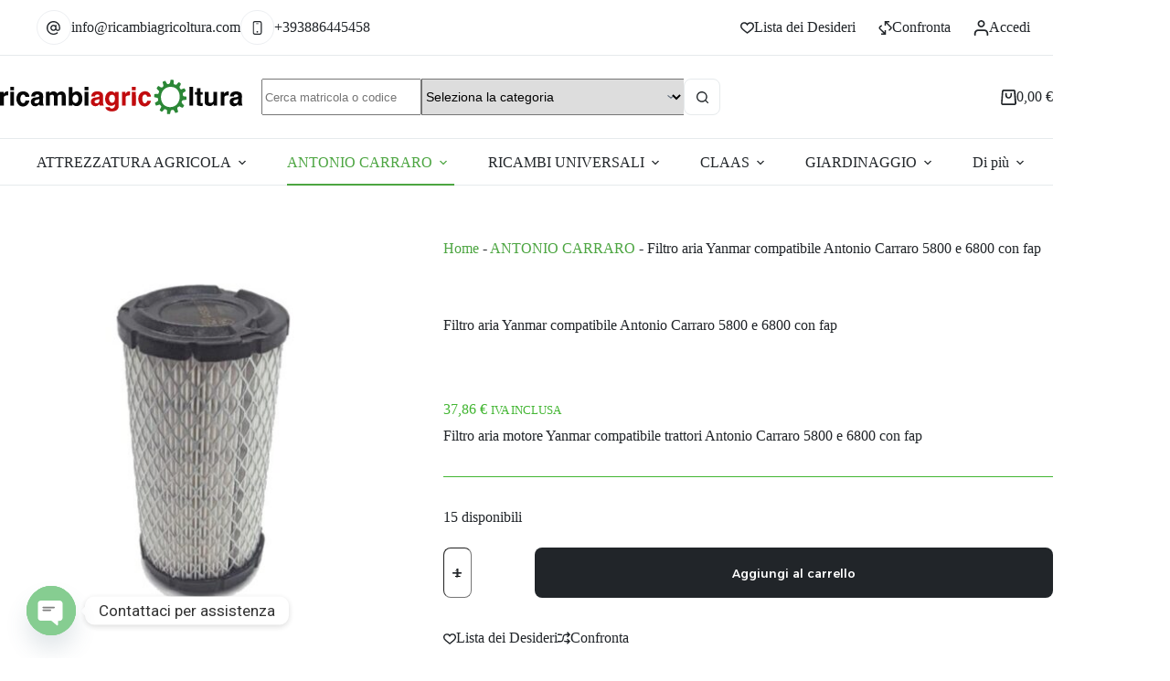

--- FILE ---
content_type: text/html; charset=UTF-8
request_url: https://ricambiagricoltura.com/prodotto/filtro-aria-yanmar/
body_size: 52907
content:
<!doctype html>
<html lang="it-IT" prefix="og: https://ogp.me/ns#">
<head>
	
	<meta charset="UTF-8">
	<meta name="viewport" content="width=device-width, initial-scale=1, maximum-scale=5, viewport-fit=cover">
	<link rel="profile" href="https://gmpg.org/xfn/11">

	
<!-- Google Tag Manager for WordPress by gtm4wp.com -->
<script data-cfasync="false" data-pagespeed-no-defer>
	var gtm4wp_datalayer_name = "dataLayer";
	var dataLayer = dataLayer || [];
	const gtm4wp_use_sku_instead = 0;
	const gtm4wp_currency = 'EUR';
	const gtm4wp_product_per_impression = 10;
	const gtm4wp_clear_ecommerce = false;
	const gtm4wp_datalayer_max_timeout = 2000;
</script>
<!-- End Google Tag Manager for WordPress by gtm4wp.com -->
<!-- Ottimizzazione per i motori di ricerca di Rank Math - https://rankmath.com/ -->
<title>Filtro aria Yanmar motori 5800 e 6800 con FAP</title>
<meta name="description" content="Filtro aria Yanmar compatibile per trattori Antonio Carraro 5800 e 6800 con fap e KOHLER 7600. Codice CH06-16050. Contattaci per assistenza"/>
<meta name="robots" content="index, follow, max-snippet:-1, max-video-preview:-1, max-image-preview:large"/>
<link rel="canonical" href="https://ricambiagricoltura.com/prodotto/filtro-aria-yanmar/" />
<meta property="og:locale" content="it_IT" />
<meta property="og:type" content="product" />
<meta property="og:title" content="Filtro aria Yanmar motori 5800 e 6800 con FAP" />
<meta property="og:description" content="Filtro aria Yanmar compatibile per trattori Antonio Carraro 5800 e 6800 con fap e KOHLER 7600. Codice CH06-16050. Contattaci per assistenza" />
<meta property="og:url" content="https://ricambiagricoltura.com/prodotto/filtro-aria-yanmar/" />
<meta property="og:site_name" content="Ricambi Agricoltura" />
<meta property="og:updated_time" content="2025-12-04T18:19:46+01:00" />
<meta property="og:image" content="https://ricambiagricoltura.com/wp-content/uploads/2025/11/filtro-aria-motore-yanmar.jpg" />
<meta property="og:image:secure_url" content="https://ricambiagricoltura.com/wp-content/uploads/2025/11/filtro-aria-motore-yanmar.jpg" />
<meta property="og:image:width" content="800" />
<meta property="og:image:height" content="600" />
<meta property="og:image:alt" content="Filtro aria Yanmar per motori 5800 e 6800 con FAP" />
<meta property="og:image:type" content="image/jpeg" />
<meta property="product:price:amount" content="37.86" />
<meta property="product:price:currency" content="EUR" />
<meta property="product:availability" content="instock" />
<meta name="twitter:card" content="summary_large_image" />
<meta name="twitter:title" content="Filtro aria Yanmar motori 5800 e 6800 con FAP" />
<meta name="twitter:description" content="Filtro aria Yanmar compatibile per trattori Antonio Carraro 5800 e 6800 con fap e KOHLER 7600. Codice CH06-16050. Contattaci per assistenza" />
<meta name="twitter:image" content="https://ricambiagricoltura.com/wp-content/uploads/2025/11/filtro-aria-motore-yanmar.jpg" />
<meta name="twitter:label1" content="Prezzo" />
<meta name="twitter:data1" content="37,86&nbsp;&euro;" />
<meta name="twitter:label2" content="Disponibilità" />
<meta name="twitter:data2" content="15 disponibili" />
<script type="application/ld+json" class="rank-math-schema">{"@context":"https://schema.org","@graph":[{"@type":["Organization","Person"],"@id":"https://ricambiagricoltura.com/#person","name":"Ricambi Agricoltura","url":"https://ricambiagricoltura.com","logo":{"@type":"ImageObject","@id":"https://ricambiagricoltura.com/#logo","url":"https://ricambiagricoltura.com/wp-content/uploads/2026/01/logo.svg","contentUrl":"https://ricambiagricoltura.com/wp-content/uploads/2026/01/logo.svg","caption":"Ricambi Agricoltura","inLanguage":"it-IT"},"image":{"@id":"https://ricambiagricoltura.com/#logo"}},{"@type":"WebSite","@id":"https://ricambiagricoltura.com/#website","url":"https://ricambiagricoltura.com","name":"Ricambi Agricoltura","publisher":{"@id":"https://ricambiagricoltura.com/#person"},"inLanguage":"it-IT"},{"@type":"ImageObject","@id":"https://ricambiagricoltura.com/wp-content/uploads/2025/11/filtro-aria-motore-yanmar.jpg","url":"https://ricambiagricoltura.com/wp-content/uploads/2025/11/filtro-aria-motore-yanmar.jpg","width":"800","height":"600","caption":"Filtro aria Yanmar per motori 5800 e 6800 con FAP","inLanguage":"it-IT"},{"@type":"BreadcrumbList","@id":"https://ricambiagricoltura.com/prodotto/filtro-aria-yanmar/#breadcrumb","itemListElement":[{"@type":"ListItem","position":"1","item":{"@id":"https://ricambiagricoltura.com","name":"Home"}},{"@type":"ListItem","position":"2","item":{"@id":"https://ricambiagricoltura.com/product-category/antonio-carraro/","name":"ANTONIO CARRARO"}},{"@type":"ListItem","position":"3","item":{"@id":"https://ricambiagricoltura.com/prodotto/filtro-aria-yanmar/","name":"Filtro aria Yanmar compatibile Antonio Carraro 5800 e 6800 con fap"}}]},{"@type":"ItemPage","@id":"https://ricambiagricoltura.com/prodotto/filtro-aria-yanmar/#webpage","url":"https://ricambiagricoltura.com/prodotto/filtro-aria-yanmar/","name":"Filtro aria Yanmar motori 5800 e 6800 con FAP","datePublished":"2023-08-30T16:08:24+02:00","dateModified":"2025-12-04T18:19:46+01:00","isPartOf":{"@id":"https://ricambiagricoltura.com/#website"},"primaryImageOfPage":{"@id":"https://ricambiagricoltura.com/wp-content/uploads/2025/11/filtro-aria-motore-yanmar.jpg"},"inLanguage":"it-IT","breadcrumb":{"@id":"https://ricambiagricoltura.com/prodotto/filtro-aria-yanmar/#breadcrumb"}},{"@type":"Product","name":"Filtro aria Yanmar motori 5800 e 6800 con FAP","description":"Filtro aria Yanmar compatibile per trattori Antonio Carraro 5800 e 6800 con fap e KOHLER 7600. Codice CH06-16050. Contattaci per assistenza","sku":"CH06-16050","category":"ANTONIO CARRARO","mainEntityOfPage":{"@id":"https://ricambiagricoltura.com/prodotto/filtro-aria-yanmar/#webpage"},"gtin":"8000000427939","weight":{"@type":"QuantitativeValue","unitCode":"KGM","value":"1"},"image":[{"@type":"ImageObject","url":"https://ricambiagricoltura.com/wp-content/uploads/2025/11/filtro-aria-motore-yanmar.jpg","height":"600","width":"800"}],"offers":{"@type":"Offer","price":"37.86","priceCurrency":"EUR","priceValidUntil":"2027-12-31","availability":"http://schema.org/InStock","itemCondition":"NewCondition","url":"https://ricambiagricoltura.com/prodotto/filtro-aria-yanmar/","seller":{"@type":"Person","@id":"https://ricambiagricoltura.com/","name":"Ricambi Agricoltura","url":"https://ricambiagricoltura.com"},"priceSpecification":{"price":"37.86","priceCurrency":"EUR","valueAddedTaxIncluded":"true"}},"@id":"https://ricambiagricoltura.com/prodotto/filtro-aria-yanmar/#richSnippet"}]}</script>
<!-- /Rank Math WordPress SEO plugin -->

<link rel='dns-prefetch' href='//embeds.iubenda.com' />
<link rel='dns-prefetch' href='//www.google.com' />
<link rel='dns-prefetch' href='//fonts.googleapis.com' />
<link rel="alternate" type="application/rss+xml" title="ricambiagricoltura &raquo; Feed" href="https://ricambiagricoltura.com/feed/" />
<link rel="alternate" type="application/rss+xml" title="ricambiagricoltura &raquo; Feed dei commenti" href="https://ricambiagricoltura.com/comments/feed/" />
<link rel="alternate" type="application/rss+xml" title="ricambiagricoltura &raquo; Filtro aria Yanmar compatibile Antonio Carraro 5800 e 6800 con fap Feed dei commenti" href="https://ricambiagricoltura.com/prodotto/filtro-aria-yanmar/feed/" />
<link rel="alternate" title="oEmbed (JSON)" type="application/json+oembed" href="https://ricambiagricoltura.com/wp-json/oembed/1.0/embed?url=https%3A%2F%2Fricambiagricoltura.com%2Fprodotto%2Ffiltro-aria-yanmar%2F" />
<link rel="alternate" title="oEmbed (XML)" type="text/xml+oembed" href="https://ricambiagricoltura.com/wp-json/oembed/1.0/embed?url=https%3A%2F%2Fricambiagricoltura.com%2Fprodotto%2Ffiltro-aria-yanmar%2F&#038;format=xml" />
<style id='wp-img-auto-sizes-contain-inline-css'>
img:is([sizes=auto i],[sizes^="auto," i]){contain-intrinsic-size:3000px 1500px}
/*# sourceURL=wp-img-auto-sizes-contain-inline-css */
</style>
<link rel='stylesheet' id='blocksy-dynamic-global-css' href='https://ricambiagricoltura.com/wp-content/uploads/blocksy/css/global.css?ver=29964' media='all' />
<link rel='stylesheet' id='woobt-blocks-css' href='https://ricambiagricoltura.com/wp-content/plugins/woo-bought-together/assets/css/blocks.css?ver=7.7.5' media='all' />
<link rel='stylesheet' id='woosb-blocks-css' href='https://ricambiagricoltura.com/wp-content/plugins/woo-product-bundle/assets/css/blocks.css?ver=8.4.3' media='all' />
<link rel='stylesheet' id='wp-block-library-css' href='https://ricambiagricoltura.com/wp-includes/css/dist/block-library/style.min.css?ver=6.9' media='all' />
<link rel='stylesheet' id='cr-frontend-css-css' href='https://ricambiagricoltura.com/wp-content/plugins/customer-reviews-woocommerce/css/frontend.css?ver=5.97.0' media='all' />
<link rel='stylesheet' id='cr-badges-css-css' href='https://ricambiagricoltura.com/wp-content/plugins/customer-reviews-woocommerce/css/badges.css?ver=5.97.0' media='all' />
<style id='global-styles-inline-css'>
:root{--wp--preset--aspect-ratio--square: 1;--wp--preset--aspect-ratio--4-3: 4/3;--wp--preset--aspect-ratio--3-4: 3/4;--wp--preset--aspect-ratio--3-2: 3/2;--wp--preset--aspect-ratio--2-3: 2/3;--wp--preset--aspect-ratio--16-9: 16/9;--wp--preset--aspect-ratio--9-16: 9/16;--wp--preset--color--palette-color-1: var(--theme-palette-color-1, #4ca541);--wp--preset--color--palette-color-2: var(--theme-palette-color-2, #43b633);--wp--preset--color--palette-color-3: var(--theme-palette-color-3, #576471);--wp--preset--color--palette-color-4: var(--theme-palette-color-4, #212529);--wp--preset--color--palette-color-5: var(--theme-palette-color-5, #e6eaec);--wp--preset--color--palette-color-6: var(--theme-palette-color-6, #F3F4F6);--wp--preset--color--palette-color-7: var(--theme-palette-color-7, #F9FAFB);--wp--preset--color--palette-color-8: var(--theme-palette-color-8, #ffffff);--wp--preset--color--palette-color-9: var(--theme-palette-color-9, #cdfd8a);--wp--preset--color--palette-color-10: var(--theme-palette-color-10, #f3efff);--wp--preset--color--palette-color-11: var(--theme-palette-color-11, #dd3333);--wp--preset--color--palette-color-12: var(--theme-palette-color-12, #ffb7b7);--wp--preset--gradient--vivid-cyan-blue-to-vivid-purple: linear-gradient(135deg,rgba(6,147,227,1) 0%,rgb(155,81,224) 100%);--wp--preset--gradient--light-green-cyan-to-vivid-green-cyan: linear-gradient(135deg,rgb(122,220,180) 0%,rgb(0,208,130) 100%);--wp--preset--gradient--luminous-vivid-amber-to-luminous-vivid-orange: linear-gradient(135deg,rgba(252,185,0,1) 0%,rgba(255,105,0,1) 100%);--wp--preset--gradient--luminous-vivid-orange-to-vivid-red: linear-gradient(135deg,rgba(255,105,0,1) 0%,rgb(207,46,46) 100%);--wp--preset--gradient--cool-to-warm-spectrum: linear-gradient(135deg,rgb(74,234,220) 0%,rgb(151,120,209) 20%,rgb(207,42,186) 40%,rgb(238,44,130) 60%,rgb(251,105,98) 80%,rgb(254,248,76) 100%);--wp--preset--gradient--blush-light-purple: linear-gradient(135deg,rgb(255,206,236) 0%,rgb(152,150,240) 100%);--wp--preset--gradient--blush-bordeaux: linear-gradient(135deg,rgb(254,205,165) 0%,rgb(254,45,45) 50%,rgb(107,0,62) 100%);--wp--preset--gradient--luminous-dusk: linear-gradient(135deg,rgb(255,203,112) 0%,rgb(199,81,192) 50%,rgb(65,88,208) 100%);--wp--preset--gradient--pale-ocean: linear-gradient(135deg,rgb(255,245,203) 0%,rgb(182,227,212) 50%,rgb(51,167,181) 100%);--wp--preset--gradient--electric-grass: linear-gradient(135deg,rgb(202,248,128) 0%,rgb(113,206,126) 100%);--wp--preset--gradient--midnight: linear-gradient(135deg,rgb(2,3,129) 0%,rgb(40,116,252) 100%);--wp--preset--gradient--juicy-peach: linear-gradient(to right, #ffecd2 0%, #fcb69f 100%);--wp--preset--gradient--young-passion: linear-gradient(to right, #ff8177 0%, #ff867a 0%, #ff8c7f 21%, #f99185 52%, #cf556c 78%, #b12a5b 100%);--wp--preset--gradient--true-sunset: linear-gradient(to right, #fa709a 0%, #fee140 100%);--wp--preset--gradient--morpheus-den: linear-gradient(to top, #30cfd0 0%, #330867 100%);--wp--preset--gradient--plum-plate: linear-gradient(135deg, #667eea 0%, #764ba2 100%);--wp--preset--gradient--aqua-splash: linear-gradient(15deg, #13547a 0%, #80d0c7 100%);--wp--preset--gradient--love-kiss: linear-gradient(to top, #ff0844 0%, #ffb199 100%);--wp--preset--gradient--new-retrowave: linear-gradient(to top, #3b41c5 0%, #a981bb 49%, #ffc8a9 100%);--wp--preset--gradient--plum-bath: linear-gradient(to top, #cc208e 0%, #6713d2 100%);--wp--preset--gradient--high-flight: linear-gradient(to right, #0acffe 0%, #495aff 100%);--wp--preset--gradient--teen-party: linear-gradient(-225deg, #FF057C 0%, #8D0B93 50%, #321575 100%);--wp--preset--gradient--fabled-sunset: linear-gradient(-225deg, #231557 0%, #44107A 29%, #FF1361 67%, #FFF800 100%);--wp--preset--gradient--arielle-smile: radial-gradient(circle 248px at center, #16d9e3 0%, #30c7ec 47%, #46aef7 100%);--wp--preset--gradient--itmeo-branding: linear-gradient(180deg, #2af598 0%, #009efd 100%);--wp--preset--gradient--deep-blue: linear-gradient(to right, #6a11cb 0%, #2575fc 100%);--wp--preset--gradient--strong-bliss: linear-gradient(to right, #f78ca0 0%, #f9748f 19%, #fd868c 60%, #fe9a8b 100%);--wp--preset--gradient--sweet-period: linear-gradient(to top, #3f51b1 0%, #5a55ae 13%, #7b5fac 25%, #8f6aae 38%, #a86aa4 50%, #cc6b8e 62%, #f18271 75%, #f3a469 87%, #f7c978 100%);--wp--preset--gradient--purple-division: linear-gradient(to top, #7028e4 0%, #e5b2ca 100%);--wp--preset--gradient--cold-evening: linear-gradient(to top, #0c3483 0%, #a2b6df 100%, #6b8cce 100%, #a2b6df 100%);--wp--preset--gradient--mountain-rock: linear-gradient(to right, #868f96 0%, #596164 100%);--wp--preset--gradient--desert-hump: linear-gradient(to top, #c79081 0%, #dfa579 100%);--wp--preset--gradient--ethernal-constance: linear-gradient(to top, #09203f 0%, #537895 100%);--wp--preset--gradient--happy-memories: linear-gradient(-60deg, #ff5858 0%, #f09819 100%);--wp--preset--gradient--grown-early: linear-gradient(to top, #0ba360 0%, #3cba92 100%);--wp--preset--gradient--morning-salad: linear-gradient(-225deg, #B7F8DB 0%, #50A7C2 100%);--wp--preset--gradient--night-call: linear-gradient(-225deg, #AC32E4 0%, #7918F2 48%, #4801FF 100%);--wp--preset--gradient--mind-crawl: linear-gradient(-225deg, #473B7B 0%, #3584A7 51%, #30D2BE 100%);--wp--preset--gradient--angel-care: linear-gradient(-225deg, #FFE29F 0%, #FFA99F 48%, #FF719A 100%);--wp--preset--gradient--juicy-cake: linear-gradient(to top, #e14fad 0%, #f9d423 100%);--wp--preset--gradient--rich-metal: linear-gradient(to right, #d7d2cc 0%, #304352 100%);--wp--preset--gradient--mole-hall: linear-gradient(-20deg, #616161 0%, #9bc5c3 100%);--wp--preset--gradient--cloudy-knoxville: linear-gradient(120deg, #fdfbfb 0%, #ebedee 100%);--wp--preset--gradient--very-light-gray-to-cyan-bluish-gray: linear-gradient(135deg,rgb(238,238,238) 0%,rgb(169,184,195) 100%);--wp--preset--gradient--soft-grass: linear-gradient(to top, #c1dfc4 0%, #deecdd 100%);--wp--preset--gradient--saint-petersburg: linear-gradient(135deg, #f5f7fa 0%, #c3cfe2 100%);--wp--preset--gradient--everlasting-sky: linear-gradient(135deg, #fdfcfb 0%, #e2d1c3 100%);--wp--preset--gradient--kind-steel: linear-gradient(-20deg, #e9defa 0%, #fbfcdb 100%);--wp--preset--gradient--over-sun: linear-gradient(60deg, #abecd6 0%, #fbed96 100%);--wp--preset--gradient--premium-white: linear-gradient(to top, #d5d4d0 0%, #d5d4d0 1%, #eeeeec 31%, #efeeec 75%, #e9e9e7 100%);--wp--preset--gradient--clean-mirror: linear-gradient(45deg, #93a5cf 0%, #e4efe9 100%);--wp--preset--gradient--wild-apple: linear-gradient(to top, #d299c2 0%, #fef9d7 100%);--wp--preset--gradient--snow-again: linear-gradient(to top, #e6e9f0 0%, #eef1f5 100%);--wp--preset--gradient--confident-cloud: linear-gradient(to top, #dad4ec 0%, #dad4ec 1%, #f3e7e9 100%);--wp--preset--gradient--glass-water: linear-gradient(to top, #dfe9f3 0%, white 100%);--wp--preset--gradient--perfect-white: linear-gradient(-225deg, #E3FDF5 0%, #FFE6FA 100%);--wp--preset--font-size--small: 13px;--wp--preset--font-size--medium: 20px;--wp--preset--font-size--large: clamp(22px, 1.375rem + ((1vw - 3.2px) * 0.625), 30px);--wp--preset--font-size--x-large: clamp(30px, 1.875rem + ((1vw - 3.2px) * 1.563), 50px);--wp--preset--font-size--xx-large: clamp(45px, 2.813rem + ((1vw - 3.2px) * 2.734), 80px);--wp--preset--spacing--20: 0.44rem;--wp--preset--spacing--30: 0.67rem;--wp--preset--spacing--40: 1rem;--wp--preset--spacing--50: 1.5rem;--wp--preset--spacing--60: 2.25rem;--wp--preset--spacing--70: 3.38rem;--wp--preset--spacing--80: 5.06rem;--wp--preset--shadow--natural: 6px 6px 9px rgba(0, 0, 0, 0.2);--wp--preset--shadow--deep: 12px 12px 50px rgba(0, 0, 0, 0.4);--wp--preset--shadow--sharp: 6px 6px 0px rgba(0, 0, 0, 0.2);--wp--preset--shadow--outlined: 6px 6px 0px -3px rgb(255, 255, 255), 6px 6px rgb(0, 0, 0);--wp--preset--shadow--crisp: 6px 6px 0px rgb(0, 0, 0);}:root { --wp--style--global--content-size: var(--theme-block-max-width);--wp--style--global--wide-size: var(--theme-block-wide-max-width); }:where(body) { margin: 0; }.wp-site-blocks > .alignleft { float: left; margin-right: 2em; }.wp-site-blocks > .alignright { float: right; margin-left: 2em; }.wp-site-blocks > .aligncenter { justify-content: center; margin-left: auto; margin-right: auto; }:where(.wp-site-blocks) > * { margin-block-start: var(--theme-content-spacing); margin-block-end: 0; }:where(.wp-site-blocks) > :first-child { margin-block-start: 0; }:where(.wp-site-blocks) > :last-child { margin-block-end: 0; }:root { --wp--style--block-gap: var(--theme-content-spacing); }:root :where(.is-layout-flow) > :first-child{margin-block-start: 0;}:root :where(.is-layout-flow) > :last-child{margin-block-end: 0;}:root :where(.is-layout-flow) > *{margin-block-start: var(--theme-content-spacing);margin-block-end: 0;}:root :where(.is-layout-constrained) > :first-child{margin-block-start: 0;}:root :where(.is-layout-constrained) > :last-child{margin-block-end: 0;}:root :where(.is-layout-constrained) > *{margin-block-start: var(--theme-content-spacing);margin-block-end: 0;}:root :where(.is-layout-flex){gap: var(--theme-content-spacing);}:root :where(.is-layout-grid){gap: var(--theme-content-spacing);}.is-layout-flow > .alignleft{float: left;margin-inline-start: 0;margin-inline-end: 2em;}.is-layout-flow > .alignright{float: right;margin-inline-start: 2em;margin-inline-end: 0;}.is-layout-flow > .aligncenter{margin-left: auto !important;margin-right: auto !important;}.is-layout-constrained > .alignleft{float: left;margin-inline-start: 0;margin-inline-end: 2em;}.is-layout-constrained > .alignright{float: right;margin-inline-start: 2em;margin-inline-end: 0;}.is-layout-constrained > .aligncenter{margin-left: auto !important;margin-right: auto !important;}.is-layout-constrained > :where(:not(.alignleft):not(.alignright):not(.alignfull)){max-width: var(--wp--style--global--content-size);margin-left: auto !important;margin-right: auto !important;}.is-layout-constrained > .alignwide{max-width: var(--wp--style--global--wide-size);}body .is-layout-flex{display: flex;}.is-layout-flex{flex-wrap: wrap;align-items: center;}.is-layout-flex > :is(*, div){margin: 0;}body .is-layout-grid{display: grid;}.is-layout-grid > :is(*, div){margin: 0;}body{padding-top: 0px;padding-right: 0px;padding-bottom: 0px;padding-left: 0px;}:root :where(.wp-element-button, .wp-block-button__link){font-style: inherit;font-weight: inherit;letter-spacing: inherit;text-transform: inherit;}.has-palette-color-1-color{color: var(--wp--preset--color--palette-color-1) !important;}.has-palette-color-2-color{color: var(--wp--preset--color--palette-color-2) !important;}.has-palette-color-3-color{color: var(--wp--preset--color--palette-color-3) !important;}.has-palette-color-4-color{color: var(--wp--preset--color--palette-color-4) !important;}.has-palette-color-5-color{color: var(--wp--preset--color--palette-color-5) !important;}.has-palette-color-6-color{color: var(--wp--preset--color--palette-color-6) !important;}.has-palette-color-7-color{color: var(--wp--preset--color--palette-color-7) !important;}.has-palette-color-8-color{color: var(--wp--preset--color--palette-color-8) !important;}.has-palette-color-9-color{color: var(--wp--preset--color--palette-color-9) !important;}.has-palette-color-10-color{color: var(--wp--preset--color--palette-color-10) !important;}.has-palette-color-11-color{color: var(--wp--preset--color--palette-color-11) !important;}.has-palette-color-12-color{color: var(--wp--preset--color--palette-color-12) !important;}.has-palette-color-1-background-color{background-color: var(--wp--preset--color--palette-color-1) !important;}.has-palette-color-2-background-color{background-color: var(--wp--preset--color--palette-color-2) !important;}.has-palette-color-3-background-color{background-color: var(--wp--preset--color--palette-color-3) !important;}.has-palette-color-4-background-color{background-color: var(--wp--preset--color--palette-color-4) !important;}.has-palette-color-5-background-color{background-color: var(--wp--preset--color--palette-color-5) !important;}.has-palette-color-6-background-color{background-color: var(--wp--preset--color--palette-color-6) !important;}.has-palette-color-7-background-color{background-color: var(--wp--preset--color--palette-color-7) !important;}.has-palette-color-8-background-color{background-color: var(--wp--preset--color--palette-color-8) !important;}.has-palette-color-9-background-color{background-color: var(--wp--preset--color--palette-color-9) !important;}.has-palette-color-10-background-color{background-color: var(--wp--preset--color--palette-color-10) !important;}.has-palette-color-11-background-color{background-color: var(--wp--preset--color--palette-color-11) !important;}.has-palette-color-12-background-color{background-color: var(--wp--preset--color--palette-color-12) !important;}.has-palette-color-1-border-color{border-color: var(--wp--preset--color--palette-color-1) !important;}.has-palette-color-2-border-color{border-color: var(--wp--preset--color--palette-color-2) !important;}.has-palette-color-3-border-color{border-color: var(--wp--preset--color--palette-color-3) !important;}.has-palette-color-4-border-color{border-color: var(--wp--preset--color--palette-color-4) !important;}.has-palette-color-5-border-color{border-color: var(--wp--preset--color--palette-color-5) !important;}.has-palette-color-6-border-color{border-color: var(--wp--preset--color--palette-color-6) !important;}.has-palette-color-7-border-color{border-color: var(--wp--preset--color--palette-color-7) !important;}.has-palette-color-8-border-color{border-color: var(--wp--preset--color--palette-color-8) !important;}.has-palette-color-9-border-color{border-color: var(--wp--preset--color--palette-color-9) !important;}.has-palette-color-10-border-color{border-color: var(--wp--preset--color--palette-color-10) !important;}.has-palette-color-11-border-color{border-color: var(--wp--preset--color--palette-color-11) !important;}.has-palette-color-12-border-color{border-color: var(--wp--preset--color--palette-color-12) !important;}.has-vivid-cyan-blue-to-vivid-purple-gradient-background{background: var(--wp--preset--gradient--vivid-cyan-blue-to-vivid-purple) !important;}.has-light-green-cyan-to-vivid-green-cyan-gradient-background{background: var(--wp--preset--gradient--light-green-cyan-to-vivid-green-cyan) !important;}.has-luminous-vivid-amber-to-luminous-vivid-orange-gradient-background{background: var(--wp--preset--gradient--luminous-vivid-amber-to-luminous-vivid-orange) !important;}.has-luminous-vivid-orange-to-vivid-red-gradient-background{background: var(--wp--preset--gradient--luminous-vivid-orange-to-vivid-red) !important;}.has-cool-to-warm-spectrum-gradient-background{background: var(--wp--preset--gradient--cool-to-warm-spectrum) !important;}.has-blush-light-purple-gradient-background{background: var(--wp--preset--gradient--blush-light-purple) !important;}.has-blush-bordeaux-gradient-background{background: var(--wp--preset--gradient--blush-bordeaux) !important;}.has-luminous-dusk-gradient-background{background: var(--wp--preset--gradient--luminous-dusk) !important;}.has-pale-ocean-gradient-background{background: var(--wp--preset--gradient--pale-ocean) !important;}.has-electric-grass-gradient-background{background: var(--wp--preset--gradient--electric-grass) !important;}.has-midnight-gradient-background{background: var(--wp--preset--gradient--midnight) !important;}.has-juicy-peach-gradient-background{background: var(--wp--preset--gradient--juicy-peach) !important;}.has-young-passion-gradient-background{background: var(--wp--preset--gradient--young-passion) !important;}.has-true-sunset-gradient-background{background: var(--wp--preset--gradient--true-sunset) !important;}.has-morpheus-den-gradient-background{background: var(--wp--preset--gradient--morpheus-den) !important;}.has-plum-plate-gradient-background{background: var(--wp--preset--gradient--plum-plate) !important;}.has-aqua-splash-gradient-background{background: var(--wp--preset--gradient--aqua-splash) !important;}.has-love-kiss-gradient-background{background: var(--wp--preset--gradient--love-kiss) !important;}.has-new-retrowave-gradient-background{background: var(--wp--preset--gradient--new-retrowave) !important;}.has-plum-bath-gradient-background{background: var(--wp--preset--gradient--plum-bath) !important;}.has-high-flight-gradient-background{background: var(--wp--preset--gradient--high-flight) !important;}.has-teen-party-gradient-background{background: var(--wp--preset--gradient--teen-party) !important;}.has-fabled-sunset-gradient-background{background: var(--wp--preset--gradient--fabled-sunset) !important;}.has-arielle-smile-gradient-background{background: var(--wp--preset--gradient--arielle-smile) !important;}.has-itmeo-branding-gradient-background{background: var(--wp--preset--gradient--itmeo-branding) !important;}.has-deep-blue-gradient-background{background: var(--wp--preset--gradient--deep-blue) !important;}.has-strong-bliss-gradient-background{background: var(--wp--preset--gradient--strong-bliss) !important;}.has-sweet-period-gradient-background{background: var(--wp--preset--gradient--sweet-period) !important;}.has-purple-division-gradient-background{background: var(--wp--preset--gradient--purple-division) !important;}.has-cold-evening-gradient-background{background: var(--wp--preset--gradient--cold-evening) !important;}.has-mountain-rock-gradient-background{background: var(--wp--preset--gradient--mountain-rock) !important;}.has-desert-hump-gradient-background{background: var(--wp--preset--gradient--desert-hump) !important;}.has-ethernal-constance-gradient-background{background: var(--wp--preset--gradient--ethernal-constance) !important;}.has-happy-memories-gradient-background{background: var(--wp--preset--gradient--happy-memories) !important;}.has-grown-early-gradient-background{background: var(--wp--preset--gradient--grown-early) !important;}.has-morning-salad-gradient-background{background: var(--wp--preset--gradient--morning-salad) !important;}.has-night-call-gradient-background{background: var(--wp--preset--gradient--night-call) !important;}.has-mind-crawl-gradient-background{background: var(--wp--preset--gradient--mind-crawl) !important;}.has-angel-care-gradient-background{background: var(--wp--preset--gradient--angel-care) !important;}.has-juicy-cake-gradient-background{background: var(--wp--preset--gradient--juicy-cake) !important;}.has-rich-metal-gradient-background{background: var(--wp--preset--gradient--rich-metal) !important;}.has-mole-hall-gradient-background{background: var(--wp--preset--gradient--mole-hall) !important;}.has-cloudy-knoxville-gradient-background{background: var(--wp--preset--gradient--cloudy-knoxville) !important;}.has-very-light-gray-to-cyan-bluish-gray-gradient-background{background: var(--wp--preset--gradient--very-light-gray-to-cyan-bluish-gray) !important;}.has-soft-grass-gradient-background{background: var(--wp--preset--gradient--soft-grass) !important;}.has-saint-petersburg-gradient-background{background: var(--wp--preset--gradient--saint-petersburg) !important;}.has-everlasting-sky-gradient-background{background: var(--wp--preset--gradient--everlasting-sky) !important;}.has-kind-steel-gradient-background{background: var(--wp--preset--gradient--kind-steel) !important;}.has-over-sun-gradient-background{background: var(--wp--preset--gradient--over-sun) !important;}.has-premium-white-gradient-background{background: var(--wp--preset--gradient--premium-white) !important;}.has-clean-mirror-gradient-background{background: var(--wp--preset--gradient--clean-mirror) !important;}.has-wild-apple-gradient-background{background: var(--wp--preset--gradient--wild-apple) !important;}.has-snow-again-gradient-background{background: var(--wp--preset--gradient--snow-again) !important;}.has-confident-cloud-gradient-background{background: var(--wp--preset--gradient--confident-cloud) !important;}.has-glass-water-gradient-background{background: var(--wp--preset--gradient--glass-water) !important;}.has-perfect-white-gradient-background{background: var(--wp--preset--gradient--perfect-white) !important;}.has-small-font-size{font-size: var(--wp--preset--font-size--small) !important;}.has-medium-font-size{font-size: var(--wp--preset--font-size--medium) !important;}.has-large-font-size{font-size: var(--wp--preset--font-size--large) !important;}.has-x-large-font-size{font-size: var(--wp--preset--font-size--x-large) !important;}.has-xx-large-font-size{font-size: var(--wp--preset--font-size--xx-large) !important;}
:root :where(.wp-block-pullquote){font-size: clamp(0.984em, 0.984rem + ((1vw - 0.2em) * 0.645), 1.5em);line-height: 1.6;}
/*# sourceURL=global-styles-inline-css */
</style>
<link rel='stylesheet' id='wapf-frontend-css-css' href='https://ricambiagricoltura.com/wp-content/plugins/advanced-product-fields-for-woocommerce/assets/css/frontend.min.css?ver=1.6.18' media='all' />
<link rel='stylesheet' id='ct-main-styles-css' href='https://ricambiagricoltura.com/wp-content/themes/blocksy/static/bundle/main.min.css?ver=2.1.25' media='all' />
<link rel='stylesheet' id='blocksy-ext-woocommerce-extra-styles-css' href='https://ricambiagricoltura.com/wp-content/plugins/blocksy-companion-pro/framework/premium/extensions/woocommerce-extra/static/bundle/main.min.css?ver=2.1.25' media='all' />
<link rel='stylesheet' id='blocksy-ext-woocommerce-extra-additional-actions-styles-css' href='https://ricambiagricoltura.com/wp-content/plugins/blocksy-companion-pro/framework/premium/extensions/woocommerce-extra/static/bundle/additional-actions.min.css?ver=2.1.25' media='all' />
<link rel='stylesheet' id='pdf2pi-front-g-styles-css' href='https://ricambiagricoltura.com/wp-content/plugins/pdf-product-image/front/assets/css/pdf2pi-front.css?ver=6.9' media='all' />
<link rel='stylesheet' id='photoswipe-css' href='https://ricambiagricoltura.com/wp-content/plugins/woocommerce/assets/css/photoswipe/photoswipe.min.css?ver=10.4.3' media='all' />
<link rel='stylesheet' id='photoswipe-default-skin-css' href='https://ricambiagricoltura.com/wp-content/plugins/woocommerce/assets/css/photoswipe/default-skin/default-skin.min.css?ver=10.4.3' media='all' />
<style id='woocommerce-inline-inline-css'>
.woocommerce form .form-row .required { visibility: visible; }
/*# sourceURL=woocommerce-inline-inline-css */
</style>
<link rel='stylesheet' id='gateway-css' href='https://ricambiagricoltura.com/wp-content/plugins/woocommerce-paypal-payments/modules/ppcp-button/assets/css/gateway.css?ver=3.3.2' media='all' />
<link rel='stylesheet' id='slick-css' href='https://ricambiagricoltura.com/wp-content/plugins/woo-bought-together/assets/slick/slick.css?ver=6.9' media='all' />
<link rel='stylesheet' id='woobt-frontend-css' href='https://ricambiagricoltura.com/wp-content/plugins/woo-bought-together/assets/css/frontend.css?ver=7.7.5' media='all' />
<link rel='stylesheet' id='brands-styles-css' href='https://ricambiagricoltura.com/wp-content/plugins/woocommerce/assets/css/brands.css?ver=10.4.3' media='all' />
<link rel='stylesheet' id='woosb-frontend-css' href='https://ricambiagricoltura.com/wp-content/plugins/woo-product-bundle/assets/css/frontend.css?ver=8.4.3' media='all' />
<link rel='stylesheet' id='ct-woocommerce-styles-css' href='https://ricambiagricoltura.com/wp-content/themes/blocksy/static/bundle/woocommerce.min.css?ver=2.1.25' media='all' />
<link rel='stylesheet' id='blocksy-fonts-font-source-google-css' href='https://fonts.googleapis.com/css2?family=Alexandria:wght@300;400;500;600;700&#038;display=swap' media='all' />
<link rel='stylesheet' id='ct-comments-styles-css' href='https://ricambiagricoltura.com/wp-content/themes/blocksy/static/bundle/comments.min.css?ver=2.1.25' media='all' />
<link rel='stylesheet' id='ct-elementor-styles-css' href='https://ricambiagricoltura.com/wp-content/themes/blocksy/static/bundle/elementor-frontend.min.css?ver=2.1.25' media='all' />
<link rel='stylesheet' id='ct-elementor-woocommerce-styles-css' href='https://ricambiagricoltura.com/wp-content/themes/blocksy/static/bundle/elementor-woocommerce-frontend.min.css?ver=2.1.25' media='all' />
<link rel='stylesheet' id='ct-share-box-styles-css' href='https://ricambiagricoltura.com/wp-content/themes/blocksy/static/bundle/share-box.min.css?ver=2.1.25' media='all' />
<link rel='stylesheet' id='ct-flexy-styles-css' href='https://ricambiagricoltura.com/wp-content/themes/blocksy/static/bundle/flexy.min.css?ver=2.1.25' media='all' />
<link rel='stylesheet' id='chaty-front-css-css' href='https://ricambiagricoltura.com/wp-content/plugins/chaty/css/chaty-front.min.css?ver=3.5.11768844628' media='all' />
<link rel='stylesheet' id='elementor-frontend-css' href='https://ricambiagricoltura.com/wp-content/plugins/elementor/assets/css/frontend.min.css?ver=3.34.2' media='all' />
<link rel='stylesheet' id='elementor-post-9-css' href='https://ricambiagricoltura.com/wp-content/uploads/elementor/css/post-9.css?ver=1768929976' media='all' />
<link rel='stylesheet' id='wwp_single_product_page_css-css' href='https://ricambiagricoltura.com/wp-content/plugins/woocommerce-wholesale-prices/css/frontend/product/wwp-single-product-page.css?ver=2.2.5' media='all' />
<link rel='stylesheet' id='blocksy-pro-search-input-styles-css' href='https://ricambiagricoltura.com/wp-content/plugins/blocksy-companion-pro/framework/premium/static/bundle/search-input.min.css?ver=2.1.25' media='all' />
<link rel='stylesheet' id='blocksy-ext-woocommerce-extra-floating-cart-styles-css' href='https://ricambiagricoltura.com/wp-content/plugins/blocksy-companion-pro/framework/premium/extensions/woocommerce-extra/static/bundle/floating-bar.min.css?ver=2.1.25' media='all' />
<link rel='stylesheet' id='blocksy-ext-woocommerce-extra-product-wishlist-table-styles-css' href='https://ricambiagricoltura.com/wp-content/plugins/blocksy-companion-pro/framework/premium/extensions/woocommerce-extra/static/bundle/wishlist-table.min.css?ver=2.1.25' media='all' />
<link rel='stylesheet' id='blocksy-ext-woocommerce-extra-wishlist-styles-css' href='https://ricambiagricoltura.com/wp-content/plugins/blocksy-companion-pro/framework/premium/extensions/woocommerce-extra/static/bundle/wishlist.min.css?ver=2.1.25' media='all' />
<link rel='stylesheet' id='blocksy-ext-woocommerce-extra-product-gallery-styles-css' href='https://ricambiagricoltura.com/wp-content/plugins/blocksy-companion-pro/framework/premium/extensions/woocommerce-extra/static/bundle/gallery-types.min.css?ver=2.1.25' media='all' />
<link rel='stylesheet' id='blocksy-ext-woocommerce-extra-shipping-progress-styles-css' href='https://ricambiagricoltura.com/wp-content/plugins/blocksy-companion-pro/framework/premium/extensions/woocommerce-extra/static/bundle/shipping-progress.min.css?ver=2.1.25' media='all' />
<link rel='stylesheet' id='blocksy-ext-woocommerce-extra-advanced-reviews-styles-css' href='https://ricambiagricoltura.com/wp-content/plugins/blocksy-companion-pro/framework/premium/extensions/woocommerce-extra/static/bundle/advanced-reviews.min.css?ver=2.1.25' media='all' />
<link rel='stylesheet' id='blocksy-ext-woocommerce-extra-custom-badges-styles-css' href='https://ricambiagricoltura.com/wp-content/plugins/blocksy-companion-pro/framework/premium/extensions/woocommerce-extra/static/bundle/custom-badges.min.css?ver=2.1.25' media='all' />
<link rel='stylesheet' id='blocksy-companion-header-account-styles-css' href='https://ricambiagricoltura.com/wp-content/plugins/blocksy-companion-pro/static/bundle/header-account.min.css?ver=2.1.25' media='all' />
<link rel='stylesheet' id='blocksy-pro-popup-styles-css' href='https://ricambiagricoltura.com/wp-content/plugins/blocksy-companion-pro/framework/premium/static/bundle/popups.min.css?ver=2.1.25' media='all' />
<link rel='stylesheet' id='parent-style-css' href='https://ricambiagricoltura.com/wp-content/themes/blocksy/style.css?ver=6.9' media='all' />
<link rel='stylesheet' id='gform_theme_components-css' href='https://ricambiagricoltura.com/wp-content/plugins/gravityforms/assets/css/dist/theme-components.min.css?ver=2.9.25' media='all' />
<link rel='stylesheet' id='gform_theme-css' href='https://ricambiagricoltura.com/wp-content/plugins/gravityforms/assets/css/dist/theme.min.css?ver=2.9.25' media='all' />
<link rel='stylesheet' id='gform_basic-css' href='https://ricambiagricoltura.com/wp-content/plugins/gravityforms/assets/css/dist/basic.min.css?ver=2.9.25' media='all' />
<link rel='stylesheet' id='gravity_forms_theme_reset-css' href='https://ricambiagricoltura.com/wp-content/plugins/gravityforms/assets/css/dist/gravity-forms-theme-reset.min.css?ver=2.9.25' media='all' />
<link rel='stylesheet' id='gravity_forms_theme_foundation-css' href='https://ricambiagricoltura.com/wp-content/plugins/gravityforms/assets/css/dist/gravity-forms-theme-foundation.min.css?ver=2.9.25' media='all' />
<link rel='stylesheet' id='gravity_forms_theme_framework-css' href='https://ricambiagricoltura.com/wp-content/plugins/gravityforms/assets/css/dist/gravity-forms-theme-framework.min.css?ver=2.9.25' media='all' />
<link rel='stylesheet' id='gravity_forms_orbital_theme-css' href='https://ricambiagricoltura.com/wp-content/plugins/gravityforms/assets/css/dist/gravity-forms-orbital-theme.min.css?ver=2.9.25' media='all' />
<link rel='stylesheet' id='r16a-main-css' href='https://ricambiagricoltura.com/wp-content/themes/blocksy-child/assets/styles/main-08a4a76d5c.css?ver=6.9' media='all' />
<link rel='stylesheet' id='elementor-gf-roboto-css' href='https://fonts.googleapis.com/css?family=Roboto:100,100italic,200,200italic,300,300italic,400,400italic,500,500italic,600,600italic,700,700italic,800,800italic,900,900italic&#038;display=swap' media='all' />
<link rel='stylesheet' id='elementor-gf-robotoslab-css' href='https://fonts.googleapis.com/css?family=Roboto+Slab:100,100italic,200,200italic,300,300italic,400,400italic,500,500italic,600,600italic,700,700italic,800,800italic,900,900italic&#038;display=swap' media='all' />
<script  type="text/javascript" class=" _iub_cs_skip" src="https://embeds.iubenda.com/widgets/1722c928-39aa-4c19-b5ec-ac64945bed3a.js?ver=3.12.5" id="iubenda-head-scripts-0-js"></script>
<script src="https://ricambiagricoltura.com/wp-includes/js/jquery/jquery.min.js?ver=3.7.1" id="jquery-core-js"></script>
<script src="https://ricambiagricoltura.com/wp-content/plugins/woocommerce/assets/js/jquery-blockui/jquery.blockUI.min.js?ver=2.7.0-wc.10.4.3" id="wc-jquery-blockui-js" defer data-wp-strategy="defer"></script>
<script id="wc-add-to-cart-js-extra">
var wc_add_to_cart_params = {"ajax_url":"/wp-admin/admin-ajax.php","wc_ajax_url":"/?wc-ajax=%%endpoint%%","i18n_view_cart":"Visualizza carrello","cart_url":"https://ricambiagricoltura.com/cart/","is_cart":"","cart_redirect_after_add":"yes"};
//# sourceURL=wc-add-to-cart-js-extra
</script>
<script src="https://ricambiagricoltura.com/wp-content/plugins/woocommerce/assets/js/frontend/add-to-cart.min.js?ver=10.4.3" id="wc-add-to-cart-js" defer data-wp-strategy="defer"></script>
<script src="https://ricambiagricoltura.com/wp-content/plugins/woocommerce/assets/js/zoom/jquery.zoom.min.js?ver=1.7.21-wc.10.4.3" id="wc-zoom-js" defer data-wp-strategy="defer"></script>
<script src="https://ricambiagricoltura.com/wp-content/plugins/woocommerce/assets/js/photoswipe/photoswipe.min.js?ver=4.1.1-wc.10.4.3" id="wc-photoswipe-js" defer data-wp-strategy="defer"></script>
<script src="https://ricambiagricoltura.com/wp-content/plugins/woocommerce/assets/js/photoswipe/photoswipe-ui-default.min.js?ver=4.1.1-wc.10.4.3" id="wc-photoswipe-ui-default-js" defer data-wp-strategy="defer"></script>
<script id="wc-single-product-js-extra">
var wc_single_product_params = {"i18n_required_rating_text":"Seleziona una valutazione","i18n_rating_options":["1 stella su 5","2 stelle su 5","3 stelle su 5","4 stelle su 5","5 stelle su 5"],"i18n_product_gallery_trigger_text":"Visualizza la galleria di immagini a schermo intero","review_rating_required":"yes","flexslider":{"rtl":false,"animation":"slide","smoothHeight":true,"directionNav":false,"controlNav":"thumbnails","slideshow":false,"animationSpeed":500,"animationLoop":false,"allowOneSlide":false},"zoom_enabled":"1","zoom_options":[],"photoswipe_enabled":"1","photoswipe_options":{"shareEl":false,"closeOnScroll":false,"history":false,"hideAnimationDuration":0,"showAnimationDuration":0},"flexslider_enabled":""};
//# sourceURL=wc-single-product-js-extra
</script>
<script src="https://ricambiagricoltura.com/wp-content/plugins/woocommerce/assets/js/frontend/single-product.min.js?ver=10.4.3" id="wc-single-product-js" defer data-wp-strategy="defer"></script>
<script src="https://ricambiagricoltura.com/wp-content/plugins/woocommerce/assets/js/js-cookie/js.cookie.min.js?ver=2.1.4-wc.10.4.3" id="wc-js-cookie-js" defer data-wp-strategy="defer"></script>
<script id="woocommerce-js-extra">
var woocommerce_params = {"ajax_url":"/wp-admin/admin-ajax.php","wc_ajax_url":"/?wc-ajax=%%endpoint%%","i18n_password_show":"Mostra password","i18n_password_hide":"Nascondi password"};
//# sourceURL=woocommerce-js-extra
</script>
<script src="https://ricambiagricoltura.com/wp-content/plugins/woocommerce/assets/js/frontend/woocommerce.min.js?ver=10.4.3" id="woocommerce-js" defer data-wp-strategy="defer"></script>
<script id="WCPAY_ASSETS-js-extra">
var wcpayAssets = {"url":"https://ricambiagricoltura.com/wp-content/plugins/woocommerce-payments/dist/"};
//# sourceURL=WCPAY_ASSETS-js-extra
</script>
<script id="wc-cart-fragments-js-extra">
var wc_cart_fragments_params = {"ajax_url":"/wp-admin/admin-ajax.php","wc_ajax_url":"/?wc-ajax=%%endpoint%%","cart_hash_key":"wc_cart_hash_204e48298679fd5a66f49d60c102fdbe","fragment_name":"wc_fragments_204e48298679fd5a66f49d60c102fdbe","request_timeout":"5000"};
//# sourceURL=wc-cart-fragments-js-extra
</script>
<script src="https://ricambiagricoltura.com/wp-content/plugins/woocommerce/assets/js/frontend/cart-fragments.min.js?ver=10.4.3" id="wc-cart-fragments-js" defer data-wp-strategy="defer"></script>
<link rel="https://api.w.org/" href="https://ricambiagricoltura.com/wp-json/" /><link rel="alternate" title="JSON" type="application/json" href="https://ricambiagricoltura.com/wp-json/wp/v2/product/10658" /><link rel="EditURI" type="application/rsd+xml" title="RSD" href="https://ricambiagricoltura.com/xmlrpc.php?rsd" />
<meta name="generator" content="WordPress 6.9" />
<link rel='shortlink' href='https://ricambiagricoltura.com/?p=10658' />
<meta name="wwp" content="yes" />
<!-- Google Tag Manager for WordPress by gtm4wp.com -->
<!-- GTM Container placement set to automatic -->
<script data-cfasync="false" data-pagespeed-no-defer>
	var dataLayer_content = {"pagePostType":"product","pagePostType2":"single-product","pagePostAuthor":"ricambiagricoltura","customerTotalOrders":0,"customerTotalOrderValue":0,"customerFirstName":"","customerLastName":"","customerBillingFirstName":"","customerBillingLastName":"","customerBillingCompany":"","customerBillingAddress1":"","customerBillingAddress2":"","customerBillingCity":"","customerBillingState":"","customerBillingPostcode":"","customerBillingCountry":"","customerBillingEmail":"","customerBillingEmailHash":"","customerBillingPhone":"","customerShippingFirstName":"","customerShippingLastName":"","customerShippingCompany":"","customerShippingAddress1":"","customerShippingAddress2":"","customerShippingCity":"","customerShippingState":"","customerShippingPostcode":"","customerShippingCountry":"","cartContent":{"totals":{"applied_coupons":[],"discount_total":0,"subtotal":0,"total":0},"items":[]},"productRatingCounts":[],"productAverageRating":0,"productReviewCount":0,"productType":"simple","productIsVariable":0};
	dataLayer.push( dataLayer_content );
</script>
<script data-cfasync="false" data-pagespeed-no-defer>
(function(w,d,s,l,i){w[l]=w[l]||[];w[l].push({'gtm.start':
new Date().getTime(),event:'gtm.js'});var f=d.getElementsByTagName(s)[0],
j=d.createElement(s),dl=l!='dataLayer'?'&l='+l:'';j.async=true;j.src=
'//www.googletagmanager.com/gtm.js?id='+i+dl;f.parentNode.insertBefore(j,f);
})(window,document,'script','dataLayer','GTM-P2X7756C');
</script>
<!-- End Google Tag Manager for WordPress by gtm4wp.com --><noscript><link rel='stylesheet' href='https://ricambiagricoltura.com/wp-content/themes/blocksy/static/bundle/no-scripts.min.css' type='text/css'></noscript>
<style id="ct-main-styles-inline-css">[data-block*="964"] {--popup-padding:0px;--popup-box-shadow:0px 20px 40px rgba(41, 51, 61, 0.1);background-color:rgba(255, 255, 255, 0.9);} [data-block*="964"] .ct-toggle-close {--theme-icon-color:var(--theme-palette-color-3);--toggle-button-background:rgba(0, 0, 0, 0);} [data-block*="964"] .ct-toggle-close:hover {--theme-icon-color:var(--theme-palette-color-2);--toggle-button-background:rgba(0, 0, 0, 0);} [data-block*="964"] .ct-popup-inner > article {background-color:#ffffff;} [data-block*="964"] > [class*="ct-container"] > article[class*="post"] {--has-boxed:var(--false);--has-wide:var(--true);} [data-block*="606"] > [class*="ct-container"] > article[class*="post"] {--has-boxed:var(--false);--has-wide:var(--true);}</style>
	<noscript><style>.woocommerce-product-gallery{ opacity: 1 !important; }</style></noscript>
	<meta name="generator" content="Elementor 3.34.2; features: e_font_icon_svg, additional_custom_breakpoints; settings: css_print_method-external, google_font-enabled, font_display-swap">
			<style>
				.e-con.e-parent:nth-of-type(n+4):not(.e-lazyloaded):not(.e-no-lazyload),
				.e-con.e-parent:nth-of-type(n+4):not(.e-lazyloaded):not(.e-no-lazyload) * {
					background-image: none !important;
				}
				@media screen and (max-height: 1024px) {
					.e-con.e-parent:nth-of-type(n+3):not(.e-lazyloaded):not(.e-no-lazyload),
					.e-con.e-parent:nth-of-type(n+3):not(.e-lazyloaded):not(.e-no-lazyload) * {
						background-image: none !important;
					}
				}
				@media screen and (max-height: 640px) {
					.e-con.e-parent:nth-of-type(n+2):not(.e-lazyloaded):not(.e-no-lazyload),
					.e-con.e-parent:nth-of-type(n+2):not(.e-lazyloaded):not(.e-no-lazyload) * {
						background-image: none !important;
					}
				}
			</style>
			<link rel="icon" href="https://ricambiagricoltura.com/wp-content/uploads/2025/10/cropped-logo-ricambiagricoltura-rotondo-32x32.png" sizes="32x32" />
<link rel="icon" href="https://ricambiagricoltura.com/wp-content/uploads/2025/10/cropped-logo-ricambiagricoltura-rotondo-192x192.png" sizes="192x192" />
<link rel="apple-touch-icon" href="https://ricambiagricoltura.com/wp-content/uploads/2025/10/cropped-logo-ricambiagricoltura-rotondo-180x180.png" />
<meta name="msapplication-TileImage" content="https://ricambiagricoltura.com/wp-content/uploads/2025/10/cropped-logo-ricambiagricoltura-rotondo-270x270.png" />
	</head>


<body class="wp-singular product-template-default single single-product postid-10658 wp-custom-logo wp-embed-responsive wp-theme-blocksy wp-child-theme-blocksy-child theme-blocksy woocommerce woocommerce-page woocommerce-no-js elementor-default elementor-kit-9 ct-elementor-default-template" data-link="type-2" data-prefix="product" data-header="type-1:sticky" data-footer="type-1" data-ajax-filters="yes:scroll" itemscope="itemscope" itemtype="https://schema.org/WebPage">


<!-- GTM Container placement set to automatic -->
<!-- Google Tag Manager (noscript) -->
				<noscript><iframe src="https://www.googletagmanager.com/ns.html?id=GTM-P2X7756C" height="0" width="0" style="display:none;visibility:hidden" aria-hidden="true"></iframe></noscript>
<!-- End Google Tag Manager (noscript) --><a class="skip-link screen-reader-text" href="#main">Salta al contenuto</a><div class="ct-drawer-canvas" data-location="start"><div id="offcanvas" class="ct-panel ct-header" data-behaviour="right-side" role="dialog" aria-label="Modal offcanvas" inert=""><div class="ct-panel-inner">
		<div class="ct-panel-actions">
			
			<button class="ct-toggle-close" data-type="type-1" aria-label="Chiudi il carrello">
				<svg class="ct-icon" width="12" height="12" viewBox="0 0 15 15"><path d="M1 15a1 1 0 01-.71-.29 1 1 0 010-1.41l5.8-5.8-5.8-5.8A1 1 0 011.7.29l5.8 5.8 5.8-5.8a1 1 0 011.41 1.41l-5.8 5.8 5.8 5.8a1 1 0 01-1.41 1.41l-5.8-5.8-5.8 5.8A1 1 0 011 15z"/></svg>
			</button>
		</div>
		<div class="ct-panel-content" data-device="desktop"><div class="ct-panel-content-inner"></div></div><div class="ct-panel-content" data-device="mobile"><div class="ct-panel-content-inner">
<a href="https://ricambiagricoltura.com/" class="site-logo-container" data-id="offcanvas-logo" rel="home" itemprop="url">
			<img width="200" height="30" src="https://ricambiagricoltura.com/wp-content/uploads/2026/01/logo.svg" class="default-logo" alt="ricambiagricoltura" decoding="async" />	</a>


<div class="ct-search-box " data-id="search-input">

	

<form role="search" method="get" class="ct-search-form" data-form-controls="inside" data-taxonomy-filter="true" data-submit-button="icon" action="https://ricambiagricoltura.com/" aria-haspopup="listbox" data-live-results="thumbs:product_price:product_status">

	<input
		type="search" 		placeholder="Cerca matricola o codice"
		value=""
		name="s"
		autocomplete="off"
		title="Cerca per..."
		aria-label="Cerca per..."
			>

	<div class="ct-search-form-controls">
		<select class="ct-select-taxonomy ct-hidden-sm" name="ct_tax_query" aria-label="Cerca per categoria"><option value="">Seleziona la categoria</option><optgroup value="post" label="Articoli"><option value="category:178">Consigli Utili</option><option value="category:177">Curiosità</option><option value="category:176">Manutenzione del trattore</option></optgroup><optgroup value="product" label="Prodotti"><option value="product_cat:12435">MANUALI USO E MANUTENZIONE</option><option value="product_cat:12292">SUPERTIGRE 3200 serie 21</option><option value="product_cat:8329">ANTONIO CARRARO</option><option value="product_cat:8786">Attrezzatura Agricola</option><option value="product_cat:9393">Gadget</option><option value="product_cat:8585">Giardinaggio</option><option value="product_cat:9649">Pacchetti Assistenza Tecnica</option><option value="product_cat:9461">Ricambi Celli</option><option value="product_cat:9616">Ricambi motori VM</option><option value="product_cat:9018">Ricambi per trattori</option><option value="product_cat:8412">Ricambi Universali</option><option value="product_cat:9775">Senza categoria</option><option value="product_cat:11123">MANUALI E MODIFICHE</option></optgroup></select>		
		<button type="submit" class="wp-element-button" data-button="inside:icon" aria-label="Pulsante di ricerca">
			<svg class="ct-icon ct-search-button-content" aria-hidden="true" width="15" height="15" viewBox="0 0 15 15"><path d="M14.8,13.7L12,11c0.9-1.2,1.5-2.6,1.5-4.2c0-3.7-3-6.8-6.8-6.8S0,3,0,6.8s3,6.8,6.8,6.8c1.6,0,3.1-0.6,4.2-1.5l2.8,2.8c0.1,0.1,0.3,0.2,0.5,0.2s0.4-0.1,0.5-0.2C15.1,14.5,15.1,14,14.8,13.7z M1.5,6.8c0-2.9,2.4-5.2,5.2-5.2S12,3.9,12,6.8S9.6,12,6.8,12S1.5,9.6,1.5,6.8z"/></svg>
			<span class="ct-ajax-loader">
				<svg viewBox="0 0 24 24">
					<circle cx="12" cy="12" r="10" opacity="0.2" fill="none" stroke="currentColor" stroke-miterlimit="10" stroke-width="2"/>

					<path d="m12,2c5.52,0,10,4.48,10,10" fill="none" stroke="currentColor" stroke-linecap="round" stroke-miterlimit="10" stroke-width="2">
						<animateTransform
							attributeName="transform"
							attributeType="XML"
							type="rotate"
							dur="0.6s"
							from="0 12 12"
							to="360 12 12"
							repeatCount="indefinite"
						/>
					</path>
				</svg>
			</span>
		</button>

		
					<input type="hidden" name="ct_post_type" value="post:product">
		
					<input type="hidden" name="ct_search_taxonomies" value="yes">
		

			</div>

			<div class="screen-reader-text" aria-live="polite" role="status">
			Nessun risultato		</div>
	
</form>


</div>

<nav
	class="mobile-menu menu-container has-submenu"
	data-id="mobile-menu" data-interaction="click" data-toggle-type="type-1" data-submenu-dots="yes"	aria-label="ricambiagricoltura">

	<ul id="menu-ricambiagricoltura-1" class=""><li class="menu-item menu-item-type-taxonomy menu-item-object-product_cat menu-item-has-children menu-item-11816"><span class="ct-sub-menu-parent"><a href="https://ricambiagricoltura.com/product-category/attrezzatura-agricola/" class="ct-menu-link">ATTREZZATURA AGRICOLA</a><button class="ct-toggle-dropdown-mobile" aria-label="Apri il menu a discesa" aria-haspopup="true" aria-expanded="false"><svg class="ct-icon toggle-icon-1" width="15" height="15" viewBox="0 0 15 15" aria-hidden="true"><path d="M3.9,5.1l3.6,3.6l3.6-3.6l1.4,0.7l-5,5l-5-5L3.9,5.1z"/></svg></button></span>
<ul class="sub-menu">
	<li class="menu-item menu-item-type-taxonomy menu-item-object-product_cat menu-item-has-children menu-item-11817"><span class="ct-sub-menu-parent"><a href="https://ricambiagricoltura.com/product-category/giardinaggio/accessori-e-ricambi/" class="ct-menu-link">Accessori e Ricambi</a><button class="ct-toggle-dropdown-mobile" aria-label="Apri il menu a discesa" aria-haspopup="true" aria-expanded="false"><svg class="ct-icon toggle-icon-1" width="15" height="15" viewBox="0 0 15 15" aria-hidden="true"><path d="M3.9,5.1l3.6,3.6l3.6-3.6l1.4,0.7l-5,5l-5-5L3.9,5.1z"/></svg></button></span>
	<ul class="sub-menu">
		<li class="menu-item menu-item-type-taxonomy menu-item-object-product_cat menu-item-11818"><a href="https://ricambiagricoltura.com/product-category/ricambi-celli/" class="ct-menu-link">Ricambi Celli</a></li>
		<li class="menu-item menu-item-type-taxonomy menu-item-object-product_cat menu-item-11819"><a href="https://ricambiagricoltura.com/product-category/attrezzatura-agricola/accessori-e-ricambi-attrezzatura-agricola/zappette-e-mazze/" class="ct-menu-link">Zappette e mazze</a></li>
	</ul>
</li>
	<li class="menu-item menu-item-type-taxonomy menu-item-object-product_cat menu-item-11815"><a href="https://ricambiagricoltura.com/product-category/attrezzatura-agricola/frese-o-zappatrici-maschio/" class="ct-menu-link">Frese o Zappatrici Maschio</a></li>
	<li class="menu-item menu-item-type-taxonomy menu-item-object-product_cat menu-item-11820"><a href="https://ricambiagricoltura.com/product-category/attrezzatura-agricola/irrorazione/" class="ct-menu-link">irrorazione</a></li>
	<li class="menu-item menu-item-type-taxonomy menu-item-object-product_cat menu-item-11821"><a href="https://ricambiagricoltura.com/product-category/attrezzatura-agricola/raccogli-sarmenti/" class="ct-menu-link">RACCOGLI SARMENTI</a></li>
	<li class="menu-item menu-item-type-taxonomy menu-item-object-product_cat menu-item-11822"><a href="https://ricambiagricoltura.com/product-category/attrezzatura-agricola/trinciatrici-maschio/" class="ct-menu-link">TRINCIATRICI MASCHIO</a></li>
	<li class="menu-item menu-item-type-taxonomy menu-item-object-product_cat menu-item-11823"><a href="https://ricambiagricoltura.com/product-category/attrezzatura-agricola/trinciatrici-projet/" class="ct-menu-link">TRINCIATRICI PROJET</a></li>
</ul>
</li>
<li class="menu-item menu-item-type-taxonomy menu-item-object-product_cat current-product-ancestor current-menu-parent current-product-parent menu-item-has-children menu-item-11825"><span class="ct-sub-menu-parent"><a href="https://ricambiagricoltura.com/product-category/antonio-carraro/" class="ct-menu-link">ANTONIO CARRARO</a><button class="ct-toggle-dropdown-mobile" aria-label="Apri il menu a discesa" aria-haspopup="true" aria-expanded="false"><svg class="ct-icon toggle-icon-1" width="15" height="15" viewBox="0 0 15 15" aria-hidden="true"><path d="M3.9,5.1l3.6,3.6l3.6-3.6l1.4,0.7l-5,5l-5-5L3.9,5.1z"/></svg></button></span>
<ul class="sub-menu">
	<li class="menu-item menu-item-type-taxonomy menu-item-object-product_cat menu-item-has-children menu-item-11897"><span class="ct-sub-menu-parent"><a href="https://ricambiagricoltura.com/product-category/antonio-carraro/carrozzeria/" class="ct-menu-link">CARROZZERIA</a><button class="ct-toggle-dropdown-mobile" aria-label="Apri il menu a discesa" aria-haspopup="true" aria-expanded="false"><svg class="ct-icon toggle-icon-1" width="15" height="15" viewBox="0 0 15 15" aria-hidden="true"><path d="M3.9,5.1l3.6,3.6l3.6-3.6l1.4,0.7l-5,5l-5-5L3.9,5.1z"/></svg></button></span>
	<ul class="sub-menu">
		<li class="menu-item menu-item-type-taxonomy menu-item-object-product_cat menu-item-11915"><a href="https://ricambiagricoltura.com/product-category/antonio-carraro/carrozzeria/accessori-cofano/" class="ct-menu-link">ACCESSORI COFANO</a></li>
		<li class="menu-item menu-item-type-taxonomy menu-item-object-product_cat menu-item-11924"><a href="https://ricambiagricoltura.com/product-category/antonio-carraro/carrozzeria/vernici/" class="ct-menu-link">VERNICI</a></li>
		<li class="menu-item menu-item-type-taxonomy menu-item-object-product_cat menu-item-11923"><a href="https://ricambiagricoltura.com/product-category/antonio-carraro/carrozzeria/serbatoi/" class="ct-menu-link">SERBATOI</a></li>
		<li class="menu-item menu-item-type-taxonomy menu-item-object-product_cat menu-item-11922"><a href="https://ricambiagricoltura.com/product-category/antonio-carraro/carrozzeria/pomelli/" class="ct-menu-link">POMELLI</a></li>
		<li class="menu-item menu-item-type-taxonomy menu-item-object-product_cat menu-item-11921"><a href="https://ricambiagricoltura.com/product-category/antonio-carraro/carrozzeria/mascherine/" class="ct-menu-link">MASCHERINE</a></li>
		<li class="menu-item menu-item-type-taxonomy menu-item-object-product_cat menu-item-11920"><a href="https://ricambiagricoltura.com/product-category/antonio-carraro/carrozzeria/kit-protezione/" class="ct-menu-link">KIT PROTEZIONE</a></li>
		<li class="menu-item menu-item-type-taxonomy menu-item-object-product_cat menu-item-11919"><a href="https://ricambiagricoltura.com/product-category/antonio-carraro/carrozzeria/cuffie-cambio/" class="ct-menu-link">CUFFIE CAMBIO</a></li>
		<li class="menu-item menu-item-type-taxonomy menu-item-object-product_cat menu-item-11918"><a href="https://ricambiagricoltura.com/product-category/antonio-carraro/carrozzeria/cruscotti/" class="ct-menu-link">CRUSCOTTI</a></li>
		<li class="menu-item menu-item-type-taxonomy menu-item-object-product_cat menu-item-11917"><a href="https://ricambiagricoltura.com/product-category/antonio-carraro/carrozzeria/copripedali/" class="ct-menu-link">COPRIPEDALI</a></li>
		<li class="menu-item menu-item-type-taxonomy menu-item-object-product_cat menu-item-11916"><a href="https://ricambiagricoltura.com/product-category/antonio-carraro/carrozzeria/adesivi-e-targhette/" class="ct-menu-link">ADESIVI E TARGHETTE</a></li>
	</ul>
</li>
	<li class="menu-item menu-item-type-taxonomy menu-item-object-product_cat menu-item-11899"><a href="https://ricambiagricoltura.com/product-category/antonio-carraro/comandi/" class="ct-menu-link">COMANDI</a></li>
	<li class="menu-item menu-item-type-taxonomy menu-item-object-product_cat menu-item-11904"><a href="https://ricambiagricoltura.com/product-category/antonio-carraro/corpo-e-trasmissione-centrale/" class="ct-menu-link">TRASMISSIONE CENTRALE</a></li>
	<li class="menu-item menu-item-type-taxonomy menu-item-object-product_cat current-product-ancestor current-menu-parent current-product-parent menu-item-has-children menu-item-11826"><span class="ct-sub-menu-parent"><a href="https://ricambiagricoltura.com/product-category/antonio-carraro/filtri/" class="ct-menu-link">FILTRI</a><button class="ct-toggle-dropdown-mobile" aria-label="Apri il menu a discesa" aria-haspopup="true" aria-expanded="false"><svg class="ct-icon toggle-icon-1" width="15" height="15" viewBox="0 0 15 15" aria-hidden="true"><path d="M3.9,5.1l3.6,3.6l3.6-3.6l1.4,0.7l-5,5l-5-5L3.9,5.1z"/></svg></button></span>
	<ul class="sub-menu">
		<li class="menu-item menu-item-type-taxonomy menu-item-object-product_cat current-product-ancestor current-menu-parent current-product-parent menu-item-11829"><a href="https://ricambiagricoltura.com/product-category/antonio-carraro/filtri/filtro-aria/" class="ct-menu-link">FILTRO ARIA</a></li>
		<li class="menu-item menu-item-type-taxonomy menu-item-object-product_cat menu-item-11827"><a href="https://ricambiagricoltura.com/product-category/antonio-carraro/filtri/filtri-gasolio/" class="ct-menu-link">FILTRI GASOLIO</a></li>
		<li class="menu-item menu-item-type-taxonomy menu-item-object-product_cat menu-item-11828"><a href="https://ricambiagricoltura.com/product-category/antonio-carraro/filtri/filtri-olio/" class="ct-menu-link">FILTRI OLIO</a></li>
		<li class="menu-item menu-item-type-taxonomy menu-item-object-product_cat menu-item-11830"><a href="https://ricambiagricoltura.com/product-category/antonio-carraro/filtri/filtro-olio-idraulico/" class="ct-menu-link">FILTRO OLIO IDRAULICO</a></li>
		<li class="menu-item menu-item-type-taxonomy menu-item-object-product_cat menu-item-11831"><a href="https://ricambiagricoltura.com/product-category/antonio-carraro/kit-tagliando/" class="ct-menu-link">KIT TAGLIANDO</a></li>
	</ul>
</li>
	<li class="menu-item menu-item-type-taxonomy menu-item-object-product_cat menu-item-has-children menu-item-11834"><span class="ct-sub-menu-parent"><a href="https://ricambiagricoltura.com/product-category/antonio-carraro/frizione/" class="ct-menu-link">FRIZIONE</a><button class="ct-toggle-dropdown-mobile" aria-label="Apri il menu a discesa" aria-haspopup="true" aria-expanded="false"><svg class="ct-icon toggle-icon-1" width="15" height="15" viewBox="0 0 15 15" aria-hidden="true"><path d="M3.9,5.1l3.6,3.6l3.6-3.6l1.4,0.7l-5,5l-5-5L3.9,5.1z"/></svg></button></span>
	<ul class="sub-menu">
		<li class="menu-item menu-item-type-taxonomy menu-item-object-product_cat menu-item-11832"><a href="https://ricambiagricoltura.com/product-category/antonio-carraro/frizione/cuscinetti-frizione/" class="ct-menu-link">CUSCINETTI FRIZIONE</a></li>
		<li class="menu-item menu-item-type-taxonomy menu-item-object-product_cat menu-item-11833"><a href="https://ricambiagricoltura.com/product-category/antonio-carraro/frizione/dischi-frizione/" class="ct-menu-link">DISCHI FRIZIONE</a></li>
		<li class="menu-item menu-item-type-taxonomy menu-item-object-product_cat menu-item-11836"><a href="https://ricambiagricoltura.com/product-category/antonio-carraro/frizione/meccanismi-frizione/" class="ct-menu-link">MECCANISMI FRIZIONE</a></li>
		<li class="menu-item menu-item-type-taxonomy menu-item-object-product_cat menu-item-11835"><a href="https://ricambiagricoltura.com/product-category/antonio-carraro/frizione/kit-frizione-completi/" class="ct-menu-link">KIT FRIZIONE COMPLETI</a></li>
	</ul>
</li>
	<li class="menu-item menu-item-type-taxonomy menu-item-object-product_cat menu-item-11898"><a href="https://ricambiagricoltura.com/product-category/antonio-carraro/impianto-elettrico/" class="ct-menu-link">IMPIANTO ELETTRICO</a></li>
	<li class="menu-item menu-item-type-taxonomy menu-item-object-product_cat menu-item-11896"><a href="https://ricambiagricoltura.com/product-category/antonio-carraro/motore/" class="ct-menu-link">MOTORE</a></li>
	<li class="menu-item menu-item-type-taxonomy menu-item-object-product_cat menu-item-11901"><a href="https://ricambiagricoltura.com/product-category/antonio-carraro/ruotismi-e-scatola-cambio-posteriore/" class="ct-menu-link">CAMBIO POSTERIORE</a></li>
	<li class="menu-item menu-item-type-taxonomy menu-item-object-product_cat menu-item-11903"><a href="https://ricambiagricoltura.com/product-category/antonio-carraro/scatola-e-trasmissione-anteriore/" class="ct-menu-link">TRASMISSIONE ANTERIORE</a></li>
	<li class="menu-item menu-item-type-taxonomy menu-item-object-product_cat menu-item-11902"><a href="https://ricambiagricoltura.com/product-category/antonio-carraro/snodo-centrale/" class="ct-menu-link">SNODO CENTRALE</a></li>
	<li class="menu-item menu-item-type-taxonomy menu-item-object-product_cat menu-item-11837"><a href="https://ricambiagricoltura.com/product-category/antonio-carraro/gruppi-ausiliari/attacchi-a-tre-punte/" class="ct-menu-link">ATTACCHI A TRE PUNTE</a></li>
	<li class="menu-item menu-item-type-taxonomy menu-item-object-product_cat menu-item-11838"><a href="https://ricambiagricoltura.com/product-category/antonio-carraro/gruppi-ausiliari/guarnizioni/" class="ct-menu-link">GUARNIZIONI</a></li>
	<li class="menu-item menu-item-type-taxonomy menu-item-object-product_cat menu-item-11839"><a href="https://ricambiagricoltura.com/product-category/antonio-carraro/gruppi-ausiliari/perni-di-sicurezza-e-traino/" class="ct-menu-link">PERNI DI SICUREZZA E TRAINO</a></li>
	<li class="menu-item menu-item-type-taxonomy menu-item-object-product_cat menu-item-11840"><a href="https://ricambiagricoltura.com/product-category/antonio-carraro/gruppi-ausiliari/tiranti-e-stabilizzatori/" class="ct-menu-link">TIRANTI E STABILIZZATORI</a></li>
	<li class="menu-item menu-item-type-taxonomy menu-item-object-product_cat menu-item-has-children menu-item-11841"><span class="ct-sub-menu-parent"><a href="https://ricambiagricoltura.com/product-category/antonio-carraro/oleodinamica/" class="ct-menu-link">OLEODINAMICA</a><button class="ct-toggle-dropdown-mobile" aria-label="Apri il menu a discesa" aria-haspopup="true" aria-expanded="false"><svg class="ct-icon toggle-icon-1" width="15" height="15" viewBox="0 0 15 15" aria-hidden="true"><path d="M3.9,5.1l3.6,3.6l3.6-3.6l1.4,0.7l-5,5l-5-5L3.9,5.1z"/></svg></button></span>
	<ul class="sub-menu">
		<li class="menu-item menu-item-type-taxonomy menu-item-object-product_cat menu-item-11842"><a href="https://ricambiagricoltura.com/product-category/antonio-carraro/oleodinamica/distributori-idraulici/" class="ct-menu-link">DISTRIBUTORI IDRAULICI</a></li>
		<li class="menu-item menu-item-type-taxonomy menu-item-object-product_cat menu-item-11843"><a href="https://ricambiagricoltura.com/product-category/antonio-carraro/oleodinamica/pompe-idrauliche/" class="ct-menu-link">Pompe Idrauliche</a></li>
	</ul>
</li>
	<li class="menu-item menu-item-type-taxonomy menu-item-object-product_cat menu-item-11844"><a href="https://ricambiagricoltura.com/product-category/antonio-carraro/pompe-per-freni-e-frizione/" class="ct-menu-link">POMPE PER FRENI E FRIZIONE</a></li>
</ul>
</li>
<li class="menu-item menu-item-type-taxonomy menu-item-object-product_cat menu-item-has-children menu-item-11845"><span class="ct-sub-menu-parent"><a href="https://ricambiagricoltura.com/product-category/ricambi-universali/" class="ct-menu-link">RICAMBI UNIVERSALI</a><button class="ct-toggle-dropdown-mobile" aria-label="Apri il menu a discesa" aria-haspopup="true" aria-expanded="false"><svg class="ct-icon toggle-icon-1" width="15" height="15" viewBox="0 0 15 15" aria-hidden="true"><path d="M3.9,5.1l3.6,3.6l3.6-3.6l1.4,0.7l-5,5l-5-5L3.9,5.1z"/></svg></button></span>
<ul class="sub-menu">
	<li class="menu-item menu-item-type-taxonomy menu-item-object-product_cat menu-item-11846"><a href="https://ricambiagricoltura.com/product-category/ricambi-universali/alberi-cardanici/" class="ct-menu-link">ALBERI CARDANICI</a></li>
	<li class="menu-item menu-item-type-taxonomy menu-item-object-product_cat menu-item-11847"><a href="https://ricambiagricoltura.com/product-category/ricambi-universali/cassette-porta-attrezzi/" class="ct-menu-link">CASSETTE PORTA ATTREZZI</a></li>
	<li class="menu-item menu-item-type-taxonomy menu-item-object-product_cat menu-item-11848"><a href="https://ricambiagricoltura.com/product-category/ricambi-universali/lubrificanti-e-additivi/" class="ct-menu-link">LUBRIFICANTI E ADDITIVI</a></li>
	<li class="menu-item menu-item-type-taxonomy menu-item-object-product_cat menu-item-11849"><a href="https://ricambiagricoltura.com/product-category/ricambi-universali/luci-da-lavoro/" class="ct-menu-link">LUCI DA LAVORO</a></li>
	<li class="menu-item menu-item-type-taxonomy menu-item-object-product_cat menu-item-11850"><a href="https://ricambiagricoltura.com/product-category/ricambi-universali/sedili/" class="ct-menu-link">SEDILI</a></li>
	<li class="menu-item menu-item-type-taxonomy menu-item-object-product_cat menu-item-11851"><a href="https://ricambiagricoltura.com/product-category/ricambi-universali/specchietti-retrovisori/" class="ct-menu-link">SPECCHIETTI RETROVISORI</a></li>
	<li class="menu-item menu-item-type-taxonomy menu-item-object-product_cat menu-item-11852"><a href="https://ricambiagricoltura.com/product-category/antonio-carraro/volanti/" class="ct-menu-link">VOLANTI</a></li>
</ul>
</li>
<li class="menu-item menu-item-type-taxonomy menu-item-object-product_cat menu-item-has-children menu-item-11927"><span class="ct-sub-menu-parent"><a href="https://ricambiagricoltura.com/product-category/claas/" class="ct-menu-link">CLAAS</a><button class="ct-toggle-dropdown-mobile" aria-label="Apri il menu a discesa" aria-haspopup="true" aria-expanded="false"><svg class="ct-icon toggle-icon-1" width="15" height="15" viewBox="0 0 15 15" aria-hidden="true"><path d="M3.9,5.1l3.6,3.6l3.6-3.6l1.4,0.7l-5,5l-5-5L3.9,5.1z"/></svg></button></span>
<ul class="sub-menu">
	<li class="menu-item menu-item-type-taxonomy menu-item-object-product_cat menu-item-has-children menu-item-11930"><span class="ct-sub-menu-parent"><a href="https://ricambiagricoltura.com/product-category/claas/filtri-claas/" class="ct-menu-link">Filtri</a><button class="ct-toggle-dropdown-mobile" aria-label="Apri il menu a discesa" aria-haspopup="true" aria-expanded="false"><svg class="ct-icon toggle-icon-1" width="15" height="15" viewBox="0 0 15 15" aria-hidden="true"><path d="M3.9,5.1l3.6,3.6l3.6-3.6l1.4,0.7l-5,5l-5-5L3.9,5.1z"/></svg></button></span>
	<ul class="sub-menu">
		<li class="menu-item menu-item-type-taxonomy menu-item-object-product_cat menu-item-11932"><a href="https://ricambiagricoltura.com/product-category/claas/filtri-claas/filtri-aria/" class="ct-menu-link">Filtri Aria</a></li>
		<li class="menu-item menu-item-type-taxonomy menu-item-object-product_cat menu-item-11934"><a href="https://ricambiagricoltura.com/product-category/claas/filtri-claas/filtri-gasolio-filtri-claas/" class="ct-menu-link">Filtri Gasolio</a></li>
		<li class="menu-item menu-item-type-taxonomy menu-item-object-product_cat menu-item-11936"><a href="https://ricambiagricoltura.com/product-category/claas/filtri-claas/filtri-olio-claas/" class="ct-menu-link">Filtri Olio</a></li>
		<li class="menu-item menu-item-type-taxonomy menu-item-object-product_cat menu-item-11937"><a href="https://ricambiagricoltura.com/product-category/claas/filtri-claas/filtri-olio-idraulico/" class="ct-menu-link">Filtri Olio Idraulico</a></li>
	</ul>
</li>
	<li class="menu-item menu-item-type-taxonomy menu-item-object-product_cat menu-item-11939"><a href="https://ricambiagricoltura.com/product-category/claas/lubrificanti-claas/" class="ct-menu-link">Lubrificanti</a></li>
</ul>
</li>
<li class="menu-item menu-item-type-taxonomy menu-item-object-product_cat menu-item-has-children menu-item-11853"><span class="ct-sub-menu-parent"><a href="https://ricambiagricoltura.com/product-category/giardinaggio/" class="ct-menu-link">GIARDINAGGIO</a><button class="ct-toggle-dropdown-mobile" aria-label="Apri il menu a discesa" aria-haspopup="true" aria-expanded="false"><svg class="ct-icon toggle-icon-1" width="15" height="15" viewBox="0 0 15 15" aria-hidden="true"><path d="M3.9,5.1l3.6,3.6l3.6-3.6l1.4,0.7l-5,5l-5-5L3.9,5.1z"/></svg></button></span>
<ul class="sub-menu">
	<li class="menu-item menu-item-type-taxonomy menu-item-object-product_cat menu-item-11854"><a href="https://ricambiagricoltura.com/product-category/giardinaggio/abbacchiatori/" class="ct-menu-link">Abbacchiatori</a></li>
	<li class="menu-item menu-item-type-taxonomy menu-item-object-product_cat menu-item-has-children menu-item-11855"><span class="ct-sub-menu-parent"><a href="https://ricambiagricoltura.com/product-category/giardinaggio/accessori-e-ricambi/" class="ct-menu-link">Accessori e Ricambi</a><button class="ct-toggle-dropdown-mobile" aria-label="Apri il menu a discesa" aria-haspopup="true" aria-expanded="false"><svg class="ct-icon toggle-icon-1" width="15" height="15" viewBox="0 0 15 15" aria-hidden="true"><path d="M3.9,5.1l3.6,3.6l3.6-3.6l1.4,0.7l-5,5l-5-5L3.9,5.1z"/></svg></button></span>
	<ul class="sub-menu">
		<li class="menu-item menu-item-type-taxonomy menu-item-object-product_cat menu-item-11856"><a href="https://ricambiagricoltura.com/product-category/giardinaggio/accessori-e-ricambi/batterie-e-caricabatterie/" class="ct-menu-link">Batterie e caricabatterie</a></li>
		<li class="menu-item menu-item-type-taxonomy menu-item-object-product_cat menu-item-11857"><a href="https://ricambiagricoltura.com/product-category/giardinaggio/accessori-e-ricambi/catene/" class="ct-menu-link">Catene</a></li>
		<li class="menu-item menu-item-type-taxonomy menu-item-object-product_cat menu-item-11858"><a href="https://ricambiagricoltura.com/product-category/giardinaggio/accessori-e-ricambi/filo-per-decespugliatore/" class="ct-menu-link">Filo per decespugliatore</a></li>
		<li class="menu-item menu-item-type-taxonomy menu-item-object-product_cat menu-item-11859"><a href="https://ricambiagricoltura.com/product-category/giardinaggio/accessori-e-ricambi/lubrificanti/" class="ct-menu-link">Lubrificanti</a></li>
		<li class="menu-item menu-item-type-taxonomy menu-item-object-product_cat menu-item-11860"><a href="https://ricambiagricoltura.com/product-category/giardinaggio/accessori-e-ricambi/testine-per-decespugliatori/" class="ct-menu-link">Testine per decespugliatori</a></li>
	</ul>
</li>
	<li class="menu-item menu-item-type-taxonomy menu-item-object-product_cat menu-item-11861"><a href="https://ricambiagricoltura.com/product-category/giardinaggio/decespugliatori/" class="ct-menu-link">Decespugliatori</a></li>
	<li class="menu-item menu-item-type-taxonomy menu-item-object-product_cat menu-item-11862"><a href="https://ricambiagricoltura.com/product-category/giardinaggio/forbici-per-potatura/" class="ct-menu-link">Forbici per Potatura</a></li>
	<li class="menu-item menu-item-type-taxonomy menu-item-object-product_cat menu-item-11863"><a href="https://ricambiagricoltura.com/product-category/giardinaggio/insetticidi-e-repellenti/" class="ct-menu-link">Insetticidi e repellenti</a></li>
	<li class="menu-item menu-item-type-taxonomy menu-item-object-product_cat menu-item-11864"><a href="https://ricambiagricoltura.com/product-category/giardinaggio/motoseghe/" class="ct-menu-link">Motoseghe</a></li>
	<li class="menu-item menu-item-type-taxonomy menu-item-object-product_cat menu-item-11865"><a href="https://ricambiagricoltura.com/product-category/giardinaggio/motozappa/" class="ct-menu-link">Motozappa</a></li>
	<li class="menu-item menu-item-type-taxonomy menu-item-object-product_cat menu-item-11866"><a href="https://ricambiagricoltura.com/product-category/giardinaggio/raccolta-olive/" class="ct-menu-link">Raccolta Olive</a></li>
	<li class="menu-item menu-item-type-taxonomy menu-item-object-product_cat menu-item-11867"><a href="https://ricambiagricoltura.com/product-category/giardinaggio/rasaerba/" class="ct-menu-link">Rasaerba</a></li>
	<li class="menu-item menu-item-type-taxonomy menu-item-object-product_cat menu-item-11868"><a href="https://ricambiagricoltura.com/product-category/giardinaggio/soffiatori/" class="ct-menu-link">Soffiatori</a></li>
	<li class="menu-item menu-item-type-taxonomy menu-item-object-product_cat menu-item-11869"><a href="https://ricambiagricoltura.com/product-category/giardinaggio/tagliasiepi/" class="ct-menu-link">Tagliasiepi</a></li>
</ul>
</li>
<li class="menu-item menu-item-type-taxonomy menu-item-object-product_cat menu-item-12046"><a href="https://ricambiagricoltura.com/product-category/manuali-uso-e-manutenzione/" class="ct-menu-link">MANUALI USO E MANUTENZIONE</a></li>
<li class="menu-item menu-item-type-taxonomy menu-item-object-product_cat menu-item-12047"><a href="https://ricambiagricoltura.com/product-category/gadget/" class="ct-menu-link">GADGET</a></li>
</ul></nav>

<div class="ct-contact-info" data-id="contacts">
		<ul data-icons-type="rounded:outline">
											<li class="">
					<span class="ct-icon-container"><svg aria-hidden="true" width='15' height='15' viewBox='0 0 15 15'><path d='M12.8 2.2C11.4.8 9.5 0 7.5 0S3.6.8 2.2 2.2C.8 3.6 0 5.5 0 7.5 0 11.6 3.4 15 7.5 15c1.6 0 3.3-.5 4.6-1.5.3-.2.4-.7.1-1-.2-.3-.7-.4-1-.1-1.1.8-2.4 1.3-3.7 1.3-3.4 0-6.1-2.8-6.1-6.1 0-1.6.6-3.2 1.8-4.3C4.3 2 5.9 1.4 7.5 1.4c1.6 0 3.2.6 4.3 1.8 1.2 1.2 1.8 2.7 1.8 4.3v.7c0 .8-.6 1.4-1.4 1.4s-1.4-.6-1.4-1.4V4.8c0-.4-.3-.7-.7-.7-.4 0-.7.3-.7.7-.4-.4-1.1-.7-1.9-.7-1.9 0-3.4 1.5-3.4 3.4s1.5 3.4 3.4 3.4c1 0 1.9-.5 2.5-1.2.5.7 1.3 1.2 2.2 1.2 1.5 0 2.7-1.2 2.7-2.7v-.7c.1-2-.7-3.9-2.1-5.3zM7.5 9.5c-1.1 0-2-.9-2-2s.9-2 2-2 2 .9 2 2-.9 2-2 2z'/></svg></span>
											<div class="contact-info">
							
															<span class="contact-text">
																			<a href="mailto:&#105;n&#102;o&#064;&#114;&#105;ca&#109;bi&#097;&#103;r&#105;c&#111;lt&#117;ra&#046;co&#109;" >
									
									inf&#111;&#64;ric&#97;mb&#105;&#97;gr&#105;co&#108;tu&#114;a.&#99;o&#109;
																			</a>
																	</span>
													</div>
									</li>
											<li class="">
					<span class="ct-icon-container"><svg aria-hidden="true" width='15' height='15' viewBox='0 0 20 20'><path d='M13.5,20H6.5c-1.6,0-2.9-1.3-2.9-2.9V2.9C3.5,1.3,4.8,0,6.5,0h7.1c1.6,0,2.9,1.3,2.9,2.9v14.1C16.5,18.7,15.2,20,13.5,20zM6.7,1.7C5.8,1.7,5,2.5,5,3.4v13.2c0,0.9,0.7,1.7,1.7,1.7h6.6c0.9,0,1.7-0.7,1.7-1.7V3.4c0-0.9-0.7-1.7-1.7-1.7H6.7z'/><path d='M11.2,4.4H8.8c-0.3,0-0.6-0.3-0.6-0.6s0.3-0.6,0.6-0.6h2.4c0.3,0,0.6,0.3,0.6,0.6S11.5,4.4,11.2,4.4z'/><circle cx='10' cy='15.7' r='1.2'/></svg></span>
											<div class="contact-info">
							
															<span class="contact-text">
																			<a href="tel:+393886445458" >
									
									+393886445458
																			</a>
																	</span>
													</div>
									</li>
					</ul>

		</div></div></div></div></div>
<template id="ct-account-modal-template">
	<div id="account-modal" class="ct-panel" data-behaviour="modal" role="dialog" aria-label="Account modal" inert>
		<div class="ct-panel-actions">
			<button class="ct-toggle-close" data-type="type-1" aria-label="Chiudi finestra modale account">
				<svg class="ct-icon" width="12" height="12" viewBox="0 0 15 15">
					<path d="M1 15a1 1 0 01-.71-.29 1 1 0 010-1.41l5.8-5.8-5.8-5.8A1 1 0 011.7.29l5.8 5.8 5.8-5.8a1 1 0 011.41 1.41l-5.8 5.8 5.8 5.8a1 1 0 01-1.41 1.41l-5.8-5.8-5.8 5.8A1 1 0 011 15z"/>
				</svg>
			</button>
		</div>

		<div class="ct-panel-content">
			<div class="ct-account-modal">
				
				<div class="ct-account-forms">
					<div class="ct-login-form active">
						
<form name="loginform" id="loginform" class="login" action="#" method="post">
		
	<p>
		<label for="user_login">Nome utente o indirizzo email</label>
		<input type="text" name="log" id="user_login" class="input" value="" size="20" autocomplete="username" autocapitalize="off">
	</p>

	<p>
		<label for="user_pass">Password</label>
		<span class="account-password-input">
			<input type="password" name="pwd" id="user_pass" class="input" value="" size="20" autocomplete="current-password" spellcheck="false">
			<span class="show-password-input"></span>
		</span>
	</p>

	
	<p class="login-remember col-2">
		<span>
			<input name="rememberme" type="checkbox" id="rememberme" class="ct-checkbox" value="forever">
			<label for="rememberme">Ricordami</label>
		</span>

		<a href="#" class="ct-forgot-password">
			Password dimenticata?		</a>
	</p>

	
	<p class="login-submit">
		<button class="ct-button ct-account-login-submit has-text-align-center" name="wp-submit">
			Accedi
			<svg class="ct-button-loader" width="16" height="16" viewBox="0 0 24 24">
				<circle cx="12" cy="12" r="10" opacity="0.2" fill="none" stroke="currentColor" stroke-miterlimit="10" stroke-width="2.5"/>

				<path d="m12,2c5.52,0,10,4.48,10,10" fill="none" stroke="currentColor" stroke-linecap="round" stroke-miterlimit="10" stroke-width="2.5">
					<animateTransform
						attributeName="transform"
						attributeType="XML"
						type="rotate"
						dur="0.6s"
						from="0 12 12"
						to="360 12 12"
						repeatCount="indefinite"
					/>
				</path>
			</svg>
		</button>
	</p>

		</form>

					</div>

					
					<div class="ct-forgot-password-form">
						<form name="lostpasswordform" id="lostpasswordform" action="#" method="post">
	
	<p>
		<label for="user_login_forgot">Nome utente o indirizzo email</label>
		<input type="text" name="user_login" id="user_login_forgot" class="input" value="" size="20" autocomplete="username" autocapitalize="off" required>
	</p>

	
	<p>
		<button class="ct-button ct-account-lost-password-submit has-text-align-center" name="wp-submit">
			Ottieni una nuova password
			<svg class="ct-button-loader" width="16" height="16" viewBox="0 0 24 24">
				<circle cx="12" cy="12" r="10" opacity="0.2" fill="none" stroke="currentColor" stroke-miterlimit="10" stroke-width="2.5"/>

				<path d="m12,2c5.52,0,10,4.48,10,10" fill="none" stroke="currentColor" stroke-linecap="round" stroke-miterlimit="10" stroke-width="2.5">
					<animateTransform
						attributeName="transform"
						attributeType="XML"
						type="rotate"
						dur="0.6s"
						from="0 12 12"
						to="360 12 12"
						repeatCount="indefinite"
					/>
				</path>
			</svg>
		</button>
	</p>

		<input type="hidden" id="blocksy-lostpassword-nonce" name="blocksy-lostpassword-nonce" value="51ac4fe69b" /><input type="hidden" name="_wp_http_referer" value="/prodotto/filtro-aria-yanmar/" /></form>


						<a href="#" class="ct-back-to-login ct-login">
							← Torna al login						</a>
					</div>
				</div>
			</div>
		</div>
	</div>
</template><div data-block="popup:964" class="ct-popup ct-hidden-sm" id="ct-popup-964" data-popup-size="large" data-popup-position="middle:center" data-popup-overflow="scroll" data-popup-backdrop="yes" data-popup-animation="slide-top" data-popup-close-strategy="{&quot;esc&quot;:true,&quot;backdrop&quot;:true}" data-popup-mode="exit_intent"><div class="ct-popup-inner"><article id="post-964" class="post-964"><button class="ct-toggle-close" data-location="inside" data-type="type-3" aria-label="Chiudi popup">
				<svg class="ct-icon" width="12" height="12" viewBox="0 0 15 15">
				<path d="M1 15a1 1 0 01-.71-.29 1 1 0 010-1.41l5.8-5.8-5.8-5.8A1 1 0 011.7.29l5.8 5.8 5.8-5.8a1 1 0 011.41 1.41l-5.8 5.8 5.8 5.8a1 1 0 01-1.41 1.41l-5.8-5.8-5.8 5.8A1 1 0 011 15z"></path>
				</svg>
				</button><div class="entry-content is-layout-constrained ct-popup-content">
<div class="wp-block-columns is-layout-flex wp-container-core-columns-is-layout-28f84493 wp-block-columns-is-layout-flex">
<div class="wp-block-column is-layout-flow wp-block-column-is-layout-flow">
<figure class="wp-block-image size-full"><img fetchpriority="high" fetchpriority="high" decoding="async" width="800" height="640" src="https://ricambiagricoltura.com/wp-content/uploads/2025/10/ricambi-originali-per-metitrebbie-Claas.jpg" alt="ricambi originali per mietitrebbie e trinciatrici Claas" class="wp-image-1198"/></figure>
</div>



<div class="wp-block-column is-vertically-aligned-center is-layout-flow wp-block-column-is-layout-flow" style="padding-top:var(--wp--preset--spacing--70);padding-right:var(--wp--preset--spacing--70);padding-bottom:var(--wp--preset--spacing--70);padding-left:var(--wp--preset--spacing--70)">
<h4 class="wp-block-heading" id="wait-don-t-go-yet">Aspetta! Non andare via! 👋</h4>



<p>Abbiamo visto che sei interessato ai ricambi per il tuo trattore! 🚜 </p>



<p>Prima di andare, ecco uno <strong>SCONTO</strong> del <strong>10%</strong> sul tuo primo ordine!</p>



<p>Affrettati, il tuo trattore merita solo il meglio! 🛍️✨</p>



<div class="wp-block-buttons is-layout-flex wp-block-buttons-is-layout-flex">
<div class="wp-block-button"><a class="wp-block-button__link wp-element-button">🚜  USA IL CODICE: <strong>RICAMBI2026</strong></a></div>
</div>
</div>
</div>
</div></article></div></div></div>
<div id="main-container">
	<header id="header" class="ct-header" data-id="type-1" itemscope="" itemtype="https://schema.org/WPHeader"><div data-device="desktop"><div data-row="top" data-column-set="2"><div class="ct-container"><div data-column="start" data-placements="1"><div data-items="primary"><div class="ct-contact-info" data-id="contacts">
		<ul data-icons-type="rounded:outline">
											<li class="">
					<span class="ct-icon-container"><svg aria-hidden="true" width='15' height='15' viewBox='0 0 15 15'><path d='M12.8 2.2C11.4.8 9.5 0 7.5 0S3.6.8 2.2 2.2C.8 3.6 0 5.5 0 7.5 0 11.6 3.4 15 7.5 15c1.6 0 3.3-.5 4.6-1.5.3-.2.4-.7.1-1-.2-.3-.7-.4-1-.1-1.1.8-2.4 1.3-3.7 1.3-3.4 0-6.1-2.8-6.1-6.1 0-1.6.6-3.2 1.8-4.3C4.3 2 5.9 1.4 7.5 1.4c1.6 0 3.2.6 4.3 1.8 1.2 1.2 1.8 2.7 1.8 4.3v.7c0 .8-.6 1.4-1.4 1.4s-1.4-.6-1.4-1.4V4.8c0-.4-.3-.7-.7-.7-.4 0-.7.3-.7.7-.4-.4-1.1-.7-1.9-.7-1.9 0-3.4 1.5-3.4 3.4s1.5 3.4 3.4 3.4c1 0 1.9-.5 2.5-1.2.5.7 1.3 1.2 2.2 1.2 1.5 0 2.7-1.2 2.7-2.7v-.7c.1-2-.7-3.9-2.1-5.3zM7.5 9.5c-1.1 0-2-.9-2-2s.9-2 2-2 2 .9 2 2-.9 2-2 2z'/></svg></span>
											<div class="contact-info">
							
															<span class="contact-text">
																			<a href="mailto:inf&#111;&#064;rica&#109;&#098;i&#097;&#103;&#114;&#105;colt&#117;&#114;a.&#099;&#111;m" >
									
									&#105;&#110;&#102;o&#64;&#114;&#105;&#99;&#97;&#109;&#98;&#105;&#97;g&#114;&#105;&#99;o&#108;&#116;&#117;ra.&#99;o&#109;
																			</a>
																	</span>
													</div>
									</li>
											<li class="">
					<span class="ct-icon-container"><svg aria-hidden="true" width='15' height='15' viewBox='0 0 20 20'><path d='M13.5,20H6.5c-1.6,0-2.9-1.3-2.9-2.9V2.9C3.5,1.3,4.8,0,6.5,0h7.1c1.6,0,2.9,1.3,2.9,2.9v14.1C16.5,18.7,15.2,20,13.5,20zM6.7,1.7C5.8,1.7,5,2.5,5,3.4v13.2c0,0.9,0.7,1.7,1.7,1.7h6.6c0.9,0,1.7-0.7,1.7-1.7V3.4c0-0.9-0.7-1.7-1.7-1.7H6.7z'/><path d='M11.2,4.4H8.8c-0.3,0-0.6-0.3-0.6-0.6s0.3-0.6,0.6-0.6h2.4c0.3,0,0.6,0.3,0.6,0.6S11.5,4.4,11.2,4.4z'/><circle cx='10' cy='15.7' r='1.2'/></svg></span>
											<div class="contact-info">
							
															<span class="contact-text">
																			<a href="tel:+393886445458" >
									
									+393886445458
																			</a>
																	</span>
													</div>
									</li>
					</ul>

		</div></div></div><div data-column="end" data-placements="1"><div data-items="primary">
<a
	href="https://ricambiagricoltura.com/il-mio-account/woo-wish-list/"
	class="ct-header-wishlist"
	data-label="right"
	aria-label="Lista dei Desideri"
	data-id="wish-list">

	<span class="ct-label ct-hidden-sm" aria-hidden="true">Lista dei Desideri</span>

	<span class="ct-icon-container " aria-hidden="true">
		<span class="ct-dynamic-count-wishlist" data-count="0">0</span><svg class="ct-icon" width="15" height="15" viewBox="0 0 15 15"><path d="M7.5,13.9l-0.4-0.3c-0.2-0.2-4.6-3.5-5.8-4.8C0.4,7.7-0.1,6.4,0,5.1c0.1-1.2,0.7-2.2,1.6-3c0.9-0.8,2.3-1,3.6-0.8C6.1,1.5,6.9,2,7.5,2.6c0.6-0.6,1.4-1.1,2.4-1.3c1.3-0.2,2.6,0,3.5,0.8l0,0c0.9,0.7,1.5,1.8,1.6,3c0.1,1.3-0.3,2.6-1.3,3.7c-1.2,1.4-5.6,4.7-5.7,4.8L7.5,13.9z M4.2,2.7C3.6,2.7,3,2.9,2.5,3.3c-0.6,0.5-0.9,1.2-1,1.9C1.4,6.1,1.8,7,2.4,7.8c0.9,1,3.9,3.4,5.1,4.3c1.2-0.9,4.2-3.3,5.1-4.3c0.7-0.8,1-1.7,0.9-2.6c-0.1-0.8-0.4-1.4-1-1.9l0,0c-0.6-0.5-1.5-0.7-2.3-0.5C9.3,3,8.6,3.5,8.2,4.2L7.5,5.4L6.8,4.2C6.4,3.5,5.7,3,4.9,2.8C4.7,2.8,4.4,2.7,4.2,2.7z"/></svg>	</span>
</a>
<a href="#ct-compare-modal" class="ct-header-compare" data-label="right" aria-label="Confronta" data-behaviour="modal" data-id="compare" data-button-state=""><span class="ct-label ct-hidden-sm" aria-hidden="true">Confronta</span><span class="ct-icon-container" aria-hidden="true"><span class="ct-dynamic-count-compare" data-count="0">0</span><svg class="ct-icon" width="15" height="15" viewBox="0 0 15 15"><path d="M6.8 0v5.1h1.5V2.5l4.9 4.9c.1.1.1.2 0 .3L11 9.9l1 1 2.2-2.2c.7-.7.7-1.7 0-2.4L9.3 1.5h2.6V0H6.8zm1.4 15V9.9H6.8v2.6L1.9 7.7c-.1-.1-.1-.2 0-.3l2.2-2.2-1-1L.9 6.3C.2 7 .2 8 .9 8.7l4.9 4.9H3.1V15h5.1z"/></svg><svg class="ct-button-loader" width="18" height="18"  viewBox="0 0 24 24">
			<circle cx="12" cy="12" r="10" opacity="0.2" fill="none" stroke="currentColor" stroke-miterlimit="10" stroke-width="2.5"/>

			<path d="m12,2c5.52,0,10,4.48,10,10" fill="none" stroke="currentColor" stroke-linecap="round" stroke-miterlimit="10" stroke-width="2.5">
				<animateTransform
					attributeName="transform"
					attributeType="XML"
					type="rotate"
					dur="0.5s"
					from="0 12 12"
					to="360 12 12"
					repeatCount="indefinite" />
			</path>
		</svg></span></a><div class="ct-header-account" data-id="account" data-state="out"><a href="#account-modal" class="ct-account-item" aria-label="Accedi" aria-controls="account-modal" data-label="right"><span class="ct-label ct-hidden-sm" aria-hidden="true">Accedi</span><svg class="ct-icon" aria-hidden="true" width="15" height="15" viewBox="0 0 15 15"><path d="M10.5,9h-6c-2.1,0-3.8,1.7-3.8,3.8v1.5c0,0.4,0.3,0.8,0.8,0.8s0.8-0.3,0.8-0.8v-1.5c0-1.2,1-2.2,2.2-2.2h6c1.2,0,2.2,1,2.2,2.2v1.5c0,0.4,0.3,0.8,0.8,0.8s0.8-0.3,0.8-0.8v-1.5C14.2,10.7,12.6,9,10.5,9zM7.5,7C9.4,7,11,5.4,11,3.5
	S9.4,0,7.5,0S4,1.6,4,3.5S5.6,7,7.5,7zM7.5,1.5c1.1,0,2,0.9,2,2s-0.9,2-2,2s-2-0.9-2-2S6.4,1.5,7.5,1.5z"/></svg></a></div></div></div></div></div><div class="ct-sticky-container"><div data-sticky="shrink"><div data-row="middle" data-column-set="3" data-middle="search-input"><div class="ct-container"><div data-column="start" data-placements="1"><div data-items="primary">
<div	class="site-branding"
	data-id="logo"		itemscope="itemscope" itemtype="https://schema.org/Organization">

			<a href="https://ricambiagricoltura.com/" class="site-logo-container" rel="home" itemprop="url" ><img width="200" height="30" src="https://ricambiagricoltura.com/wp-content/uploads/2026/01/logo.svg" class="default-logo" alt="ricambiagricoltura" decoding="async" /></a>	
	</div>

</div></div><div data-column="middle"><div data-items="">
<div class="ct-search-box " data-id="search-input">

	

<form role="search" method="get" class="ct-search-form" data-form-controls="inside" data-taxonomy-filter="true" data-submit-button="icon" action="https://ricambiagricoltura.com/" aria-haspopup="listbox" data-live-results="thumbs:product_price:product_status">

	<input
		type="search" 		placeholder="Cerca matricola o codice"
		value=""
		name="s"
		autocomplete="off"
		title="Cerca per..."
		aria-label="Cerca per..."
			>

	<div class="ct-search-form-controls">
		<select class="ct-select-taxonomy ct-hidden-sm" name="ct_tax_query" aria-label="Cerca per categoria"><option value="">Seleziona la categoria</option><optgroup value="post" label="Articoli"><option value="category:178">Consigli Utili</option><option value="category:177">Curiosità</option><option value="category:176">Manutenzione del trattore</option></optgroup><optgroup value="product" label="Prodotti"><option value="product_cat:12435">MANUALI USO E MANUTENZIONE</option><option value="product_cat:12292">SUPERTIGRE 3200 serie 21</option><option value="product_cat:8329">ANTONIO CARRARO</option><option value="product_cat:8786">Attrezzatura Agricola</option><option value="product_cat:9393">Gadget</option><option value="product_cat:8585">Giardinaggio</option><option value="product_cat:9649">Pacchetti Assistenza Tecnica</option><option value="product_cat:9461">Ricambi Celli</option><option value="product_cat:9616">Ricambi motori VM</option><option value="product_cat:9018">Ricambi per trattori</option><option value="product_cat:8412">Ricambi Universali</option><option value="product_cat:9775">Senza categoria</option><option value="product_cat:11123">MANUALI E MODIFICHE</option></optgroup></select>		
		<button type="submit" class="wp-element-button" data-button="inside:icon" aria-label="Pulsante di ricerca">
			<svg class="ct-icon ct-search-button-content" aria-hidden="true" width="15" height="15" viewBox="0 0 15 15"><path d="M14.8,13.7L12,11c0.9-1.2,1.5-2.6,1.5-4.2c0-3.7-3-6.8-6.8-6.8S0,3,0,6.8s3,6.8,6.8,6.8c1.6,0,3.1-0.6,4.2-1.5l2.8,2.8c0.1,0.1,0.3,0.2,0.5,0.2s0.4-0.1,0.5-0.2C15.1,14.5,15.1,14,14.8,13.7z M1.5,6.8c0-2.9,2.4-5.2,5.2-5.2S12,3.9,12,6.8S9.6,12,6.8,12S1.5,9.6,1.5,6.8z"/></svg>
			<span class="ct-ajax-loader">
				<svg viewBox="0 0 24 24">
					<circle cx="12" cy="12" r="10" opacity="0.2" fill="none" stroke="currentColor" stroke-miterlimit="10" stroke-width="2"/>

					<path d="m12,2c5.52,0,10,4.48,10,10" fill="none" stroke="currentColor" stroke-linecap="round" stroke-miterlimit="10" stroke-width="2">
						<animateTransform
							attributeName="transform"
							attributeType="XML"
							type="rotate"
							dur="0.6s"
							from="0 12 12"
							to="360 12 12"
							repeatCount="indefinite"
						/>
					</path>
				</svg>
			</span>
		</button>

		
					<input type="hidden" name="ct_post_type" value="post:product">
		
					<input type="hidden" name="ct_search_taxonomies" value="yes">
		

			</div>

			<div class="screen-reader-text" aria-live="polite" role="status">
			Nessun risultato		</div>
	
</form>


</div>
</div></div><div data-column="end" data-placements="1"><div data-items="primary">
<div
	class="ct-header-cart"
	data-id="cart">

	
<a class="ct-cart-item"
	href="https://ricambiagricoltura.com/cart/"
	data-label="right"
	>

	<span class="screen-reader-text">Carrello</span><span class="ct-label ct-hidden-sm ct-hidden-md" data-price="yes"><span class="ct-amount"><span class="woocommerce-Price-amount amount"><bdi>0,00&nbsp;<span class="woocommerce-Price-currencySymbol">&euro;</span></bdi></span></span></span>
	<span class="ct-icon-container " aria-hidden="true">
		<span class="ct-dynamic-count-cart" data-count="0">0</span><svg aria-hidden="true" width="15" height="15" viewBox="0 0 15 15"><path d="M14.1,1.6C14,0.7,13.3,0,12.4,0H2.7C1.7,0,1,0.7,0.9,1.6L0.1,13.1c0,0.5,0.1,1,0.5,1.3C0.9,14.8,1.3,15,1.8,15h11.4c0.5,0,0.9-0.2,1.3-0.6c0.3-0.4,0.5-0.8,0.5-1.3L14.1,1.6zM13.4,13.4c0,0-0.1,0.1-0.2,0.1H1.8c-0.1,0-0.2-0.1-0.2-0.1c0,0-0.1-0.1-0.1-0.2L2.4,1.7c0-0.1,0.1-0.2,0.2-0.2h9.7c0.1,0,0.2,0.1,0.2,0.2l0.8,11.5C13.4,13.3,13.4,13.4,13.4,13.4z M10,3.2C9.6,3.2,9.2,3.6,9.2,4v1.5c0,1-0.8,1.8-1.8,1.8S5.8,6.5,5.8,5.5V4c0-0.4-0.3-0.8-0.8-0.8S4.2,3.6,4.2,4v1.5c0,1.8,1.5,3.2,3.2,3.2s3.2-1.5,3.2-3.2V4C10.8,3.6,10.4,3.2,10,3.2z"/></svg>	</span>
</a>

</div>
</div></div></div></div><div data-row="bottom" data-column-set="1"><div class="ct-container"><div data-column="start" data-placements="1"><div data-items="primary">
<nav
	id="header-menu-1"
	class="header-menu-1 menu-container"
	data-id="menu" data-interaction="hover"	data-menu="type-2:default"
	data-dropdown="type-1:simple"	data-stretch	data-responsive="no"	itemscope="" itemtype="https://schema.org/SiteNavigationElement"	aria-label="ricambiagricoltura">

	<ul id="menu-ricambiagricoltura" class="menu"><li id="menu-item-11816" class="menu-item menu-item-type-taxonomy menu-item-object-product_cat menu-item-has-children menu-item-11816 animated-submenu-block"><a href="https://ricambiagricoltura.com/product-category/attrezzatura-agricola/" class="ct-menu-link">ATTREZZATURA AGRICOLA<span class="ct-toggle-dropdown-desktop"><svg class="ct-icon" width="8" height="8" viewBox="0 0 15 15" aria-hidden="true"><path d="M2.1,3.2l5.4,5.4l5.4-5.4L15,4.3l-7.5,7.5L0,4.3L2.1,3.2z"/></svg></span></a><button class="ct-toggle-dropdown-desktop-ghost" aria-label="Apri il menu a discesa" aria-haspopup="true" aria-expanded="false"></button>
<ul class="sub-menu">
	<li id="menu-item-11817" class="menu-item menu-item-type-taxonomy menu-item-object-product_cat menu-item-has-children menu-item-11817 animated-submenu-inline"><a href="https://ricambiagricoltura.com/product-category/giardinaggio/accessori-e-ricambi/" class="ct-menu-link">Accessori e Ricambi<span class="ct-toggle-dropdown-desktop"><svg class="ct-icon" width="8" height="8" viewBox="0 0 15 15" aria-hidden="true"><path d="M2.1,3.2l5.4,5.4l5.4-5.4L15,4.3l-7.5,7.5L0,4.3L2.1,3.2z"/></svg></span></a><button class="ct-toggle-dropdown-desktop-ghost" aria-label="Apri il menu a discesa" aria-haspopup="true" aria-expanded="false"></button>
	<ul class="sub-menu">
		<li id="menu-item-11818" class="menu-item menu-item-type-taxonomy menu-item-object-product_cat menu-item-11818"><a href="https://ricambiagricoltura.com/product-category/ricambi-celli/" class="ct-menu-link">Ricambi Celli</a></li>
		<li id="menu-item-11819" class="menu-item menu-item-type-taxonomy menu-item-object-product_cat menu-item-11819"><a href="https://ricambiagricoltura.com/product-category/attrezzatura-agricola/accessori-e-ricambi-attrezzatura-agricola/zappette-e-mazze/" class="ct-menu-link">Zappette e mazze</a></li>
	</ul>
</li>
	<li id="menu-item-11815" class="menu-item menu-item-type-taxonomy menu-item-object-product_cat menu-item-11815"><a href="https://ricambiagricoltura.com/product-category/attrezzatura-agricola/frese-o-zappatrici-maschio/" class="ct-menu-link">Frese o Zappatrici Maschio</a></li>
	<li id="menu-item-11820" class="menu-item menu-item-type-taxonomy menu-item-object-product_cat menu-item-11820"><a href="https://ricambiagricoltura.com/product-category/attrezzatura-agricola/irrorazione/" class="ct-menu-link">irrorazione</a></li>
	<li id="menu-item-11821" class="menu-item menu-item-type-taxonomy menu-item-object-product_cat menu-item-11821"><a href="https://ricambiagricoltura.com/product-category/attrezzatura-agricola/raccogli-sarmenti/" class="ct-menu-link">RACCOGLI SARMENTI</a></li>
	<li id="menu-item-11822" class="menu-item menu-item-type-taxonomy menu-item-object-product_cat menu-item-11822"><a href="https://ricambiagricoltura.com/product-category/attrezzatura-agricola/trinciatrici-maschio/" class="ct-menu-link">TRINCIATRICI MASCHIO</a></li>
	<li id="menu-item-11823" class="menu-item menu-item-type-taxonomy menu-item-object-product_cat menu-item-11823"><a href="https://ricambiagricoltura.com/product-category/attrezzatura-agricola/trinciatrici-projet/" class="ct-menu-link">TRINCIATRICI PROJET</a></li>
</ul>
</li>
<li id="menu-item-11825" class="menu-item menu-item-type-taxonomy menu-item-object-product_cat current-product-ancestor current-menu-parent current-product-parent menu-item-has-children menu-item-11825 animated-submenu-block"><a href="https://ricambiagricoltura.com/product-category/antonio-carraro/" class="ct-menu-link">ANTONIO CARRARO<span class="ct-toggle-dropdown-desktop"><svg class="ct-icon" width="8" height="8" viewBox="0 0 15 15" aria-hidden="true"><path d="M2.1,3.2l5.4,5.4l5.4-5.4L15,4.3l-7.5,7.5L0,4.3L2.1,3.2z"/></svg></span></a><button class="ct-toggle-dropdown-desktop-ghost" aria-label="Apri il menu a discesa" aria-haspopup="true" aria-expanded="false"></button>
<ul class="sub-menu">
	<li id="menu-item-11897" class="menu-item menu-item-type-taxonomy menu-item-object-product_cat menu-item-has-children menu-item-11897 animated-submenu-inline"><a href="https://ricambiagricoltura.com/product-category/antonio-carraro/carrozzeria/" class="ct-menu-link">CARROZZERIA<span class="ct-toggle-dropdown-desktop"><svg class="ct-icon" width="8" height="8" viewBox="0 0 15 15" aria-hidden="true"><path d="M2.1,3.2l5.4,5.4l5.4-5.4L15,4.3l-7.5,7.5L0,4.3L2.1,3.2z"/></svg></span></a><button class="ct-toggle-dropdown-desktop-ghost" aria-label="Apri il menu a discesa" aria-haspopup="true" aria-expanded="false"></button>
	<ul class="sub-menu">
		<li id="menu-item-11915" class="menu-item menu-item-type-taxonomy menu-item-object-product_cat menu-item-11915"><a href="https://ricambiagricoltura.com/product-category/antonio-carraro/carrozzeria/accessori-cofano/" class="ct-menu-link">ACCESSORI COFANO</a></li>
		<li id="menu-item-11924" class="menu-item menu-item-type-taxonomy menu-item-object-product_cat menu-item-11924"><a href="https://ricambiagricoltura.com/product-category/antonio-carraro/carrozzeria/vernici/" class="ct-menu-link">VERNICI</a></li>
		<li id="menu-item-11923" class="menu-item menu-item-type-taxonomy menu-item-object-product_cat menu-item-11923"><a href="https://ricambiagricoltura.com/product-category/antonio-carraro/carrozzeria/serbatoi/" class="ct-menu-link">SERBATOI</a></li>
		<li id="menu-item-11922" class="menu-item menu-item-type-taxonomy menu-item-object-product_cat menu-item-11922"><a href="https://ricambiagricoltura.com/product-category/antonio-carraro/carrozzeria/pomelli/" class="ct-menu-link">POMELLI</a></li>
		<li id="menu-item-11921" class="menu-item menu-item-type-taxonomy menu-item-object-product_cat menu-item-11921"><a href="https://ricambiagricoltura.com/product-category/antonio-carraro/carrozzeria/mascherine/" class="ct-menu-link">MASCHERINE</a></li>
		<li id="menu-item-11920" class="menu-item menu-item-type-taxonomy menu-item-object-product_cat menu-item-11920"><a href="https://ricambiagricoltura.com/product-category/antonio-carraro/carrozzeria/kit-protezione/" class="ct-menu-link">KIT PROTEZIONE</a></li>
		<li id="menu-item-11919" class="menu-item menu-item-type-taxonomy menu-item-object-product_cat menu-item-11919"><a href="https://ricambiagricoltura.com/product-category/antonio-carraro/carrozzeria/cuffie-cambio/" class="ct-menu-link">CUFFIE CAMBIO</a></li>
		<li id="menu-item-11918" class="menu-item menu-item-type-taxonomy menu-item-object-product_cat menu-item-11918"><a href="https://ricambiagricoltura.com/product-category/antonio-carraro/carrozzeria/cruscotti/" class="ct-menu-link">CRUSCOTTI</a></li>
		<li id="menu-item-11917" class="menu-item menu-item-type-taxonomy menu-item-object-product_cat menu-item-11917"><a href="https://ricambiagricoltura.com/product-category/antonio-carraro/carrozzeria/copripedali/" class="ct-menu-link">COPRIPEDALI</a></li>
		<li id="menu-item-11916" class="menu-item menu-item-type-taxonomy menu-item-object-product_cat menu-item-11916"><a href="https://ricambiagricoltura.com/product-category/antonio-carraro/carrozzeria/adesivi-e-targhette/" class="ct-menu-link">ADESIVI E TARGHETTE</a></li>
	</ul>
</li>
	<li id="menu-item-11899" class="menu-item menu-item-type-taxonomy menu-item-object-product_cat menu-item-11899"><a href="https://ricambiagricoltura.com/product-category/antonio-carraro/comandi/" class="ct-menu-link">COMANDI</a></li>
	<li id="menu-item-11904" class="menu-item menu-item-type-taxonomy menu-item-object-product_cat menu-item-11904"><a href="https://ricambiagricoltura.com/product-category/antonio-carraro/corpo-e-trasmissione-centrale/" class="ct-menu-link">TRASMISSIONE CENTRALE</a></li>
	<li id="menu-item-11826" class="menu-item menu-item-type-taxonomy menu-item-object-product_cat current-product-ancestor current-menu-parent current-product-parent menu-item-has-children menu-item-11826 animated-submenu-inline"><a href="https://ricambiagricoltura.com/product-category/antonio-carraro/filtri/" class="ct-menu-link">FILTRI<span class="ct-toggle-dropdown-desktop"><svg class="ct-icon" width="8" height="8" viewBox="0 0 15 15" aria-hidden="true"><path d="M2.1,3.2l5.4,5.4l5.4-5.4L15,4.3l-7.5,7.5L0,4.3L2.1,3.2z"/></svg></span></a><button class="ct-toggle-dropdown-desktop-ghost" aria-label="Apri il menu a discesa" aria-haspopup="true" aria-expanded="false"></button>
	<ul class="sub-menu">
		<li id="menu-item-11829" class="menu-item menu-item-type-taxonomy menu-item-object-product_cat current-product-ancestor current-menu-parent current-product-parent menu-item-11829"><a href="https://ricambiagricoltura.com/product-category/antonio-carraro/filtri/filtro-aria/" class="ct-menu-link">FILTRO ARIA</a></li>
		<li id="menu-item-11827" class="menu-item menu-item-type-taxonomy menu-item-object-product_cat menu-item-11827"><a href="https://ricambiagricoltura.com/product-category/antonio-carraro/filtri/filtri-gasolio/" class="ct-menu-link">FILTRI GASOLIO</a></li>
		<li id="menu-item-11828" class="menu-item menu-item-type-taxonomy menu-item-object-product_cat menu-item-11828"><a href="https://ricambiagricoltura.com/product-category/antonio-carraro/filtri/filtri-olio/" class="ct-menu-link">FILTRI OLIO</a></li>
		<li id="menu-item-11830" class="menu-item menu-item-type-taxonomy menu-item-object-product_cat menu-item-11830"><a href="https://ricambiagricoltura.com/product-category/antonio-carraro/filtri/filtro-olio-idraulico/" class="ct-menu-link">FILTRO OLIO IDRAULICO</a></li>
		<li id="menu-item-11831" class="menu-item menu-item-type-taxonomy menu-item-object-product_cat menu-item-11831"><a href="https://ricambiagricoltura.com/product-category/antonio-carraro/kit-tagliando/" class="ct-menu-link">KIT TAGLIANDO</a></li>
	</ul>
</li>
	<li id="menu-item-11834" class="menu-item menu-item-type-taxonomy menu-item-object-product_cat menu-item-has-children menu-item-11834 animated-submenu-inline"><a href="https://ricambiagricoltura.com/product-category/antonio-carraro/frizione/" class="ct-menu-link">FRIZIONE<span class="ct-toggle-dropdown-desktop"><svg class="ct-icon" width="8" height="8" viewBox="0 0 15 15" aria-hidden="true"><path d="M2.1,3.2l5.4,5.4l5.4-5.4L15,4.3l-7.5,7.5L0,4.3L2.1,3.2z"/></svg></span></a><button class="ct-toggle-dropdown-desktop-ghost" aria-label="Apri il menu a discesa" aria-haspopup="true" aria-expanded="false"></button>
	<ul class="sub-menu">
		<li id="menu-item-11832" class="menu-item menu-item-type-taxonomy menu-item-object-product_cat menu-item-11832"><a href="https://ricambiagricoltura.com/product-category/antonio-carraro/frizione/cuscinetti-frizione/" class="ct-menu-link">CUSCINETTI FRIZIONE</a></li>
		<li id="menu-item-11833" class="menu-item menu-item-type-taxonomy menu-item-object-product_cat menu-item-11833"><a href="https://ricambiagricoltura.com/product-category/antonio-carraro/frizione/dischi-frizione/" class="ct-menu-link">DISCHI FRIZIONE</a></li>
		<li id="menu-item-11836" class="menu-item menu-item-type-taxonomy menu-item-object-product_cat menu-item-11836"><a href="https://ricambiagricoltura.com/product-category/antonio-carraro/frizione/meccanismi-frizione/" class="ct-menu-link">MECCANISMI FRIZIONE</a></li>
		<li id="menu-item-11835" class="menu-item menu-item-type-taxonomy menu-item-object-product_cat menu-item-11835"><a href="https://ricambiagricoltura.com/product-category/antonio-carraro/frizione/kit-frizione-completi/" class="ct-menu-link">KIT FRIZIONE COMPLETI</a></li>
	</ul>
</li>
	<li id="menu-item-11898" class="menu-item menu-item-type-taxonomy menu-item-object-product_cat menu-item-11898"><a href="https://ricambiagricoltura.com/product-category/antonio-carraro/impianto-elettrico/" class="ct-menu-link">IMPIANTO ELETTRICO</a></li>
	<li id="menu-item-11896" class="menu-item menu-item-type-taxonomy menu-item-object-product_cat menu-item-11896"><a href="https://ricambiagricoltura.com/product-category/antonio-carraro/motore/" class="ct-menu-link">MOTORE</a></li>
	<li id="menu-item-11901" class="menu-item menu-item-type-taxonomy menu-item-object-product_cat menu-item-11901"><a href="https://ricambiagricoltura.com/product-category/antonio-carraro/ruotismi-e-scatola-cambio-posteriore/" class="ct-menu-link">CAMBIO POSTERIORE</a></li>
	<li id="menu-item-11903" class="menu-item menu-item-type-taxonomy menu-item-object-product_cat menu-item-11903"><a href="https://ricambiagricoltura.com/product-category/antonio-carraro/scatola-e-trasmissione-anteriore/" class="ct-menu-link">TRASMISSIONE ANTERIORE</a></li>
	<li id="menu-item-11902" class="menu-item menu-item-type-taxonomy menu-item-object-product_cat menu-item-11902"><a href="https://ricambiagricoltura.com/product-category/antonio-carraro/snodo-centrale/" class="ct-menu-link">SNODO CENTRALE</a></li>
	<li id="menu-item-11837" class="menu-item menu-item-type-taxonomy menu-item-object-product_cat menu-item-11837"><a href="https://ricambiagricoltura.com/product-category/antonio-carraro/gruppi-ausiliari/attacchi-a-tre-punte/" class="ct-menu-link">ATTACCHI A TRE PUNTE</a></li>
	<li id="menu-item-11838" class="menu-item menu-item-type-taxonomy menu-item-object-product_cat menu-item-11838"><a href="https://ricambiagricoltura.com/product-category/antonio-carraro/gruppi-ausiliari/guarnizioni/" class="ct-menu-link">GUARNIZIONI</a></li>
	<li id="menu-item-11839" class="menu-item menu-item-type-taxonomy menu-item-object-product_cat menu-item-11839"><a href="https://ricambiagricoltura.com/product-category/antonio-carraro/gruppi-ausiliari/perni-di-sicurezza-e-traino/" class="ct-menu-link">PERNI DI SICUREZZA E TRAINO</a></li>
	<li id="menu-item-11840" class="menu-item menu-item-type-taxonomy menu-item-object-product_cat menu-item-11840"><a href="https://ricambiagricoltura.com/product-category/antonio-carraro/gruppi-ausiliari/tiranti-e-stabilizzatori/" class="ct-menu-link">TIRANTI E STABILIZZATORI</a></li>
	<li id="menu-item-11841" class="menu-item menu-item-type-taxonomy menu-item-object-product_cat menu-item-has-children menu-item-11841 animated-submenu-inline"><a href="https://ricambiagricoltura.com/product-category/antonio-carraro/oleodinamica/" class="ct-menu-link">OLEODINAMICA<span class="ct-toggle-dropdown-desktop"><svg class="ct-icon" width="8" height="8" viewBox="0 0 15 15" aria-hidden="true"><path d="M2.1,3.2l5.4,5.4l5.4-5.4L15,4.3l-7.5,7.5L0,4.3L2.1,3.2z"/></svg></span></a><button class="ct-toggle-dropdown-desktop-ghost" aria-label="Apri il menu a discesa" aria-haspopup="true" aria-expanded="false"></button>
	<ul class="sub-menu">
		<li id="menu-item-11842" class="menu-item menu-item-type-taxonomy menu-item-object-product_cat menu-item-11842"><a href="https://ricambiagricoltura.com/product-category/antonio-carraro/oleodinamica/distributori-idraulici/" class="ct-menu-link">DISTRIBUTORI IDRAULICI</a></li>
		<li id="menu-item-11843" class="menu-item menu-item-type-taxonomy menu-item-object-product_cat menu-item-11843"><a href="https://ricambiagricoltura.com/product-category/antonio-carraro/oleodinamica/pompe-idrauliche/" class="ct-menu-link">Pompe Idrauliche</a></li>
	</ul>
</li>
	<li id="menu-item-11844" class="menu-item menu-item-type-taxonomy menu-item-object-product_cat menu-item-11844"><a href="https://ricambiagricoltura.com/product-category/antonio-carraro/pompe-per-freni-e-frizione/" class="ct-menu-link">POMPE PER FRENI E FRIZIONE</a></li>
</ul>
</li>
<li id="menu-item-11845" class="menu-item menu-item-type-taxonomy menu-item-object-product_cat menu-item-has-children menu-item-11845 animated-submenu-block"><a href="https://ricambiagricoltura.com/product-category/ricambi-universali/" class="ct-menu-link">RICAMBI UNIVERSALI<span class="ct-toggle-dropdown-desktop"><svg class="ct-icon" width="8" height="8" viewBox="0 0 15 15" aria-hidden="true"><path d="M2.1,3.2l5.4,5.4l5.4-5.4L15,4.3l-7.5,7.5L0,4.3L2.1,3.2z"/></svg></span></a><button class="ct-toggle-dropdown-desktop-ghost" aria-label="Apri il menu a discesa" aria-haspopup="true" aria-expanded="false"></button>
<ul class="sub-menu">
	<li id="menu-item-11846" class="menu-item menu-item-type-taxonomy menu-item-object-product_cat menu-item-11846"><a href="https://ricambiagricoltura.com/product-category/ricambi-universali/alberi-cardanici/" class="ct-menu-link">ALBERI CARDANICI</a></li>
	<li id="menu-item-11847" class="menu-item menu-item-type-taxonomy menu-item-object-product_cat menu-item-11847"><a href="https://ricambiagricoltura.com/product-category/ricambi-universali/cassette-porta-attrezzi/" class="ct-menu-link">CASSETTE PORTA ATTREZZI</a></li>
	<li id="menu-item-11848" class="menu-item menu-item-type-taxonomy menu-item-object-product_cat menu-item-11848"><a href="https://ricambiagricoltura.com/product-category/ricambi-universali/lubrificanti-e-additivi/" class="ct-menu-link">LUBRIFICANTI E ADDITIVI</a></li>
	<li id="menu-item-11849" class="menu-item menu-item-type-taxonomy menu-item-object-product_cat menu-item-11849"><a href="https://ricambiagricoltura.com/product-category/ricambi-universali/luci-da-lavoro/" class="ct-menu-link">LUCI DA LAVORO</a></li>
	<li id="menu-item-11850" class="menu-item menu-item-type-taxonomy menu-item-object-product_cat menu-item-11850"><a href="https://ricambiagricoltura.com/product-category/ricambi-universali/sedili/" class="ct-menu-link">SEDILI</a></li>
	<li id="menu-item-11851" class="menu-item menu-item-type-taxonomy menu-item-object-product_cat menu-item-11851"><a href="https://ricambiagricoltura.com/product-category/ricambi-universali/specchietti-retrovisori/" class="ct-menu-link">SPECCHIETTI RETROVISORI</a></li>
	<li id="menu-item-11852" class="menu-item menu-item-type-taxonomy menu-item-object-product_cat menu-item-11852"><a href="https://ricambiagricoltura.com/product-category/antonio-carraro/volanti/" class="ct-menu-link">VOLANTI</a></li>
</ul>
</li>
<li id="menu-item-11927" class="menu-item menu-item-type-taxonomy menu-item-object-product_cat menu-item-has-children menu-item-11927 animated-submenu-block"><a href="https://ricambiagricoltura.com/product-category/claas/" class="ct-menu-link">CLAAS<span class="ct-toggle-dropdown-desktop"><svg class="ct-icon" width="8" height="8" viewBox="0 0 15 15" aria-hidden="true"><path d="M2.1,3.2l5.4,5.4l5.4-5.4L15,4.3l-7.5,7.5L0,4.3L2.1,3.2z"/></svg></span></a><button class="ct-toggle-dropdown-desktop-ghost" aria-label="Apri il menu a discesa" aria-haspopup="true" aria-expanded="false"></button>
<ul class="sub-menu">
	<li id="menu-item-11930" class="menu-item menu-item-type-taxonomy menu-item-object-product_cat menu-item-has-children menu-item-11930 animated-submenu-inline"><a href="https://ricambiagricoltura.com/product-category/claas/filtri-claas/" class="ct-menu-link">Filtri<span class="ct-toggle-dropdown-desktop"><svg class="ct-icon" width="8" height="8" viewBox="0 0 15 15" aria-hidden="true"><path d="M2.1,3.2l5.4,5.4l5.4-5.4L15,4.3l-7.5,7.5L0,4.3L2.1,3.2z"/></svg></span></a><button class="ct-toggle-dropdown-desktop-ghost" aria-label="Apri il menu a discesa" aria-haspopup="true" aria-expanded="false"></button>
	<ul class="sub-menu">
		<li id="menu-item-11932" class="menu-item menu-item-type-taxonomy menu-item-object-product_cat menu-item-11932"><a href="https://ricambiagricoltura.com/product-category/claas/filtri-claas/filtri-aria/" class="ct-menu-link">Filtri Aria</a></li>
		<li id="menu-item-11934" class="menu-item menu-item-type-taxonomy menu-item-object-product_cat menu-item-11934"><a href="https://ricambiagricoltura.com/product-category/claas/filtri-claas/filtri-gasolio-filtri-claas/" class="ct-menu-link">Filtri Gasolio</a></li>
		<li id="menu-item-11936" class="menu-item menu-item-type-taxonomy menu-item-object-product_cat menu-item-11936"><a href="https://ricambiagricoltura.com/product-category/claas/filtri-claas/filtri-olio-claas/" class="ct-menu-link">Filtri Olio</a></li>
		<li id="menu-item-11937" class="menu-item menu-item-type-taxonomy menu-item-object-product_cat menu-item-11937"><a href="https://ricambiagricoltura.com/product-category/claas/filtri-claas/filtri-olio-idraulico/" class="ct-menu-link">Filtri Olio Idraulico</a></li>
	</ul>
</li>
	<li id="menu-item-11939" class="menu-item menu-item-type-taxonomy menu-item-object-product_cat menu-item-11939"><a href="https://ricambiagricoltura.com/product-category/claas/lubrificanti-claas/" class="ct-menu-link">Lubrificanti</a></li>
</ul>
</li>
<li id="menu-item-11853" class="menu-item menu-item-type-taxonomy menu-item-object-product_cat menu-item-has-children menu-item-11853 animated-submenu-block"><a href="https://ricambiagricoltura.com/product-category/giardinaggio/" class="ct-menu-link">GIARDINAGGIO<span class="ct-toggle-dropdown-desktop"><svg class="ct-icon" width="8" height="8" viewBox="0 0 15 15" aria-hidden="true"><path d="M2.1,3.2l5.4,5.4l5.4-5.4L15,4.3l-7.5,7.5L0,4.3L2.1,3.2z"/></svg></span></a><button class="ct-toggle-dropdown-desktop-ghost" aria-label="Apri il menu a discesa" aria-haspopup="true" aria-expanded="false"></button>
<ul class="sub-menu">
	<li id="menu-item-11854" class="menu-item menu-item-type-taxonomy menu-item-object-product_cat menu-item-11854"><a href="https://ricambiagricoltura.com/product-category/giardinaggio/abbacchiatori/" class="ct-menu-link">Abbacchiatori</a></li>
	<li id="menu-item-11855" class="menu-item menu-item-type-taxonomy menu-item-object-product_cat menu-item-has-children menu-item-11855 animated-submenu-inline"><a href="https://ricambiagricoltura.com/product-category/giardinaggio/accessori-e-ricambi/" class="ct-menu-link">Accessori e Ricambi<span class="ct-toggle-dropdown-desktop"><svg class="ct-icon" width="8" height="8" viewBox="0 0 15 15" aria-hidden="true"><path d="M2.1,3.2l5.4,5.4l5.4-5.4L15,4.3l-7.5,7.5L0,4.3L2.1,3.2z"/></svg></span></a><button class="ct-toggle-dropdown-desktop-ghost" aria-label="Apri il menu a discesa" aria-haspopup="true" aria-expanded="false"></button>
	<ul class="sub-menu">
		<li id="menu-item-11856" class="menu-item menu-item-type-taxonomy menu-item-object-product_cat menu-item-11856"><a href="https://ricambiagricoltura.com/product-category/giardinaggio/accessori-e-ricambi/batterie-e-caricabatterie/" class="ct-menu-link">Batterie e caricabatterie</a></li>
		<li id="menu-item-11857" class="menu-item menu-item-type-taxonomy menu-item-object-product_cat menu-item-11857"><a href="https://ricambiagricoltura.com/product-category/giardinaggio/accessori-e-ricambi/catene/" class="ct-menu-link">Catene</a></li>
		<li id="menu-item-11858" class="menu-item menu-item-type-taxonomy menu-item-object-product_cat menu-item-11858"><a href="https://ricambiagricoltura.com/product-category/giardinaggio/accessori-e-ricambi/filo-per-decespugliatore/" class="ct-menu-link">Filo per decespugliatore</a></li>
		<li id="menu-item-11859" class="menu-item menu-item-type-taxonomy menu-item-object-product_cat menu-item-11859"><a href="https://ricambiagricoltura.com/product-category/giardinaggio/accessori-e-ricambi/lubrificanti/" class="ct-menu-link">Lubrificanti</a></li>
		<li id="menu-item-11860" class="menu-item menu-item-type-taxonomy menu-item-object-product_cat menu-item-11860"><a href="https://ricambiagricoltura.com/product-category/giardinaggio/accessori-e-ricambi/testine-per-decespugliatori/" class="ct-menu-link">Testine per decespugliatori</a></li>
	</ul>
</li>
	<li id="menu-item-11861" class="menu-item menu-item-type-taxonomy menu-item-object-product_cat menu-item-11861"><a href="https://ricambiagricoltura.com/product-category/giardinaggio/decespugliatori/" class="ct-menu-link">Decespugliatori</a></li>
	<li id="menu-item-11862" class="menu-item menu-item-type-taxonomy menu-item-object-product_cat menu-item-11862"><a href="https://ricambiagricoltura.com/product-category/giardinaggio/forbici-per-potatura/" class="ct-menu-link">Forbici per Potatura</a></li>
	<li id="menu-item-11863" class="menu-item menu-item-type-taxonomy menu-item-object-product_cat menu-item-11863"><a href="https://ricambiagricoltura.com/product-category/giardinaggio/insetticidi-e-repellenti/" class="ct-menu-link">Insetticidi e repellenti</a></li>
	<li id="menu-item-11864" class="menu-item menu-item-type-taxonomy menu-item-object-product_cat menu-item-11864"><a href="https://ricambiagricoltura.com/product-category/giardinaggio/motoseghe/" class="ct-menu-link">Motoseghe</a></li>
	<li id="menu-item-11865" class="menu-item menu-item-type-taxonomy menu-item-object-product_cat menu-item-11865"><a href="https://ricambiagricoltura.com/product-category/giardinaggio/motozappa/" class="ct-menu-link">Motozappa</a></li>
	<li id="menu-item-11866" class="menu-item menu-item-type-taxonomy menu-item-object-product_cat menu-item-11866"><a href="https://ricambiagricoltura.com/product-category/giardinaggio/raccolta-olive/" class="ct-menu-link">Raccolta Olive</a></li>
	<li id="menu-item-11867" class="menu-item menu-item-type-taxonomy menu-item-object-product_cat menu-item-11867"><a href="https://ricambiagricoltura.com/product-category/giardinaggio/rasaerba/" class="ct-menu-link">Rasaerba</a></li>
	<li id="menu-item-11868" class="menu-item menu-item-type-taxonomy menu-item-object-product_cat menu-item-11868"><a href="https://ricambiagricoltura.com/product-category/giardinaggio/soffiatori/" class="ct-menu-link">Soffiatori</a></li>
	<li id="menu-item-11869" class="menu-item menu-item-type-taxonomy menu-item-object-product_cat menu-item-11869"><a href="https://ricambiagricoltura.com/product-category/giardinaggio/tagliasiepi/" class="ct-menu-link">Tagliasiepi</a></li>
</ul>
</li>
<li id="menu-item-12046" class="menu-item menu-item-type-taxonomy menu-item-object-product_cat menu-item-12046"><a href="https://ricambiagricoltura.com/product-category/manuali-uso-e-manutenzione/" class="ct-menu-link">MANUALI USO E MANUTENZIONE</a></li>
<li id="menu-item-12047" class="menu-item menu-item-type-taxonomy menu-item-object-product_cat menu-item-12047"><a href="https://ricambiagricoltura.com/product-category/gadget/" class="ct-menu-link">GADGET</a></li>
</ul></nav>

</div></div></div></div></div></div></div><div data-device="mobile"><div class="ct-sticky-container"><div data-sticky="shrink"><div data-row="middle" data-column-set="2"><div class="ct-container"><div data-column="start" data-placements="1"><div data-items="primary">
<div	class="site-branding"
	data-id="logo"		>

			<a href="https://ricambiagricoltura.com/" class="site-logo-container" rel="home" itemprop="url" ><img width="200" height="30" src="https://ricambiagricoltura.com/wp-content/uploads/2026/01/logo.svg" class="default-logo" alt="ricambiagricoltura" decoding="async" /></a>	
	</div>

</div></div><div data-column="end" data-placements="1"><div data-items="primary"><div class="ct-header-account" data-id="account" data-state="out"><a href="#account-modal" class="ct-account-item" aria-label="Accedi" aria-controls="account-modal" data-label="right"><span class="ct-label ct-hidden-sm" aria-hidden="true">Accedi</span><svg class="ct-icon" aria-hidden="true" width="15" height="15" viewBox="0 0 15 15"><path d="M10.5,9h-6c-2.1,0-3.8,1.7-3.8,3.8v1.5c0,0.4,0.3,0.8,0.8,0.8s0.8-0.3,0.8-0.8v-1.5c0-1.2,1-2.2,2.2-2.2h6c1.2,0,2.2,1,2.2,2.2v1.5c0,0.4,0.3,0.8,0.8,0.8s0.8-0.3,0.8-0.8v-1.5C14.2,10.7,12.6,9,10.5,9zM7.5,7C9.4,7,11,5.4,11,3.5
	S9.4,0,7.5,0S4,1.6,4,3.5S5.6,7,7.5,7zM7.5,1.5c1.1,0,2,0.9,2,2s-0.9,2-2,2s-2-0.9-2-2S6.4,1.5,7.5,1.5z"/></svg></a></div>
<div
	class="ct-header-cart"
	data-id="cart">

	
<a class="ct-cart-item"
	href="https://ricambiagricoltura.com/cart/"
	data-label="right"
	>

	<span class="screen-reader-text">Carrello</span><span class="ct-label ct-hidden-sm ct-hidden-md" data-price="yes"><span class="ct-amount"><span class="woocommerce-Price-amount amount"><bdi>0,00&nbsp;<span class="woocommerce-Price-currencySymbol">&euro;</span></bdi></span></span></span>
	<span class="ct-icon-container " aria-hidden="true">
		<span class="ct-dynamic-count-cart" data-count="0">0</span><svg aria-hidden="true" width="15" height="15" viewBox="0 0 15 15"><path d="M14.1,1.6C14,0.7,13.3,0,12.4,0H2.7C1.7,0,1,0.7,0.9,1.6L0.1,13.1c0,0.5,0.1,1,0.5,1.3C0.9,14.8,1.3,15,1.8,15h11.4c0.5,0,0.9-0.2,1.3-0.6c0.3-0.4,0.5-0.8,0.5-1.3L14.1,1.6zM13.4,13.4c0,0-0.1,0.1-0.2,0.1H1.8c-0.1,0-0.2-0.1-0.2-0.1c0,0-0.1-0.1-0.1-0.2L2.4,1.7c0-0.1,0.1-0.2,0.2-0.2h9.7c0.1,0,0.2,0.1,0.2,0.2l0.8,11.5C13.4,13.3,13.4,13.4,13.4,13.4z M10,3.2C9.6,3.2,9.2,3.6,9.2,4v1.5c0,1-0.8,1.8-1.8,1.8S5.8,6.5,5.8,5.5V4c0-0.4-0.3-0.8-0.8-0.8S4.2,3.6,4.2,4v1.5c0,1.8,1.5,3.2,3.2,3.2s3.2-1.5,3.2-3.2V4C10.8,3.6,10.4,3.2,10,3.2z"/></svg>	</span>
</a>

</div>

<button
	class="ct-header-trigger ct-toggle "
	data-toggle-panel="#offcanvas"
	aria-controls="offcanvas"
	data-design="simple"
	data-label="right"
	aria-label="Menu"
	data-id="trigger">

	<span class="ct-label ct-hidden-sm ct-hidden-md ct-hidden-lg" aria-hidden="true">Menu</span>

	<svg class="ct-icon" width="18" height="14" viewBox="0 0 18 14" data-type="type-1" aria-hidden="true">
		<rect y="0.00" width="18" height="1.7" rx="1"/>
		<rect y="6.15" width="18" height="1.7" rx="1"/>
		<rect y="12.3" width="18" height="1.7" rx="1"/>
	</svg></button>
</div></div></div></div></div></div></div></header>
	<main id="main" class="site-main hfeed" itemscope="itemscope" itemtype="https://schema.org/CreativeWork">

		
	<div class="ct-container-full" data-content="normal"  data-vertical-spacing="top:bottom"><article class="post-10658">
					
			<div class="woocommerce-notices-wrapper"></div><div id="product-10658" class="product type-product post-10658 status-publish first instock product_cat-antonio-carraro product_cat-filtri product_cat-filtro-aria product_tag-cartuccia-filtro-aria product_tag-cartuccia-primaria product_tag-filtro-aria has-post-thumbnail taxable shipping-taxable purchasable product-type-simple ct-default-gallery sticky-gallery">

	<div class="product-entry-wrapper is-width-constrained"><div class="woocommerce-product-gallery"><div class="ct-product-gallery-container"><a href="#" class="woocommerce-product-gallery__trigger">🔍</a><figure class="ct-media-container" data-src="https://ricambiagricoltura.com/wp-content/uploads/2025/11/filtro-aria-motore-yanmar.jpg" data-width="800" data-height="600"><img loading="lazy" width="600" height="450" src="https://ricambiagricoltura.com/wp-content/uploads/2025/11/filtro-aria-motore-yanmar-600x450.jpg" alt="Filtro aria Yanmar per motori 5800 e 6800 con FAP" loading="lazy" decoding="async" srcset="https://ricambiagricoltura.com/wp-content/uploads/2025/11/filtro-aria-motore-yanmar-600x450.jpg 600w, https://ricambiagricoltura.com/wp-content/uploads/2025/11/filtro-aria-motore-yanmar-300x225.jpg 300w, https://ricambiagricoltura.com/wp-content/uploads/2025/11/filtro-aria-motore-yanmar-768x576.jpg 768w, https://ricambiagricoltura.com/wp-content/uploads/2025/11/filtro-aria-motore-yanmar.jpg 800w" sizes="auto, (max-width: 600px) 100vw, 600px" itemprop="image" class=" wp-post-image" style="aspect-ratio: 1/1;" title="filtro-aria-motore-yanmar" /></figure></div></div>
	<div  class="summary entry-summary entry-summary-items">
		<div class="ct-breadcrumbs" data-source="rankmath" ><nav aria-label="breadcrumbs" class="rank-math-breadcrumb"><p><a href="https://ricambiagricoltura.com">Home</a><span class="separator"> - </span><a href="https://ricambiagricoltura.com/product-category/antonio-carraro/">ANTONIO CARRARO</a><span class="separator"> - </span><span class="last">Filtro aria Yanmar compatibile Antonio Carraro 5800 e 6800 con fap</span></p></nav></div><h1 class="product_title entry-title">Filtro aria Yanmar compatibile Antonio Carraro 5800 e 6800 con fap</h1><div id="payment-method-message"></div><p class="price woobt-price-10658"><span class="woocommerce-Price-amount amount"><bdi>37,86&nbsp;<span class="woocommerce-Price-currencySymbol">&euro;</span></bdi></span> <small class="woocommerce-price-suffix">IVA INCLUSA</small></p>
<div class="woocommerce-product-details__short-description">
	<p>Filtro aria motore Yanmar compatibile trattori Antonio Carraro 5800 e 6800 con fap</p>
</div>
<span class="ct-product-divider" data-id="divider_1"></span><div class="ct-product-add-to-cart"><p class="stock in-stock">15 disponibili</p>

	<div class="woobt-wrap woobt-layout-default woobt-wrap-10658 woobt-wrap-responsive" data-id="10658" data-selection="multiple" data-position="before" data-atc-button="main" data-this-item="yes" data-ignore-this="no" data-separately="off" data-layout="default" data-product-id="10658" data-product-sku="CH06-16050" data-product-o_sku="CH06-16050" data-product-weight="1 kg" data-product-o_weight="1 kg" data-product-dimensions="N/A" data-product-o_dimensions="N/A" data-product-price-html="&lt;span class=&quot;woocommerce-Price-amount amount&quot;&gt;&lt;bdi&gt;37,86&amp;nbsp;&lt;span class=&quot;woocommerce-Price-currencySymbol&quot;&gt;&amp;euro;&lt;/span&gt;&lt;/bdi&gt;&lt;/span&gt; &lt;small class=&quot;woocommerce-price-suffix&quot;&gt;IVA INCLUSA&lt;/small&gt;" data-product-o_price-html="&lt;span class=&quot;woocommerce-Price-amount amount&quot;&gt;&lt;bdi&gt;37,86&amp;nbsp;&lt;span class=&quot;woocommerce-Price-currencySymbol&quot;&gt;&amp;euro;&lt;/span&gt;&lt;/bdi&gt;&lt;/span&gt; &lt;small class=&quot;woocommerce-price-suffix&quot;&gt;IVA INCLUSA&lt;/small&gt;"></div><!-- /woobt-wrap -->
	<form class="cart" action="https://ricambiagricoltura.com/prodotto/filtro-aria-yanmar/" method="post" data-out-of-stock-swatch-type="faded" enctype='multipart/form-data'>
		<input name="woobt_ids" class="woobt-ids woobt-ids-10658" data-id="10658" type="hidden"/>
		<div class="ct-cart-actions"><div class="quantity" data-type="type-2">
	<span class="ct-increase"></span><span class="ct-decrease"></span>	<label class="screen-reader-text" for="quantity_69706dde25490">Filtro aria Yanmar compatibile Antonio Carraro 5800 e 6800 con fap quantità</label>
	<input
		type="number"
				id="quantity_69706dde25490"
		class="input-text qty text"
		name="quantity"
		value="1"
		aria-label="Quantità prodotto"
				min="1"
					max="15"
							step="1"
			placeholder=""
			inputmode="numeric"
			autocomplete="off"
			/>
	</div>

		<button type="submit" name="add-to-cart" value="10658" class="single_add_to_cart_button button alt">Aggiungi al carrello</button>

		<input type="hidden" name="gtm4wp_product_data" value="{&quot;internal_id&quot;:10658,&quot;item_id&quot;:10658,&quot;item_name&quot;:&quot;Filtro aria Yanmar compatibile Antonio Carraro 5800 e 6800 con fap&quot;,&quot;sku&quot;:&quot;CH06-16050&quot;,&quot;price&quot;:37.8599999999999994315658113919198513031005859375,&quot;stocklevel&quot;:15,&quot;stockstatus&quot;:&quot;instock&quot;,&quot;google_business_vertical&quot;:&quot;retail&quot;,&quot;item_category&quot;:&quot;ANTONIO CARRARO&quot;,&quot;item_category2&quot;:&quot;Filtri&quot;,&quot;item_category3&quot;:&quot;Filtro Aria&quot;,&quot;id&quot;:10658}" />
</div>	</form>

	<div class="ppcp-messages" data-partner-attribution-id="WooPPCP_Ecom_PS_CoreProfiler"></div>
</div><div id="ppcp-recaptcha-v2-container" style="margin:20px 0;"></div><div class="ct-product-additional-actions" data-type="link"><button class="ct-wishlist-button-single" aria-label="Aggiungi alla Lista dei Desideri" data-button-state=""><span class="ct-icon-container"><svg viewBox="0 0 15 15">
		<path class="ct-heart-fill" d="M12.9,3.8c-0.6-0.5-1.6-0.7-2.5-0.5C9.4,3.5,8.7,4,8.2,4.8L7.5,6.1L6.8,4.8C6.3,4,5.6,3.5,4.6,3.3C4.4,3.2,4.2,3.2,4,3.2c-0.7,0-1.4,0.2-1.9,0.6C1.5,4.3,1.1,5.1,1,5.9c-0.1,1,0.3,1.9,1,2.8c1,1.1,4.2,3.7,5.5,4.6c1.3-1,4.5-3.5,5.5-4.6c0.7-0.8,1.1-1.8,1-2.8C13.9,5.1,13.5,4.3,12.9,3.8z"/>
		<path d="M13.4,3.2c-0.9-0.8-2.3-1-3.5-0.8C8.9,2.6,8.1,3,7.5,3.7C6.9,3,6.1,2.6,5.2,2.4c-1.3-0.2-2.6,0-3.6,0.8C0.7,3.9,0.1,5,0,6.1c-0.1,1.3,0.3,2.6,1.3,3.7c1.2,1.4,5.6,4.7,5.8,4.8L7.5,15L8,14.6c0.2-0.1,4.5-3.5,5.7-4.8c1-1.1,1.4-2.4,1.3-3.7C14.9,5,14.3,3.9,13.4,3.2z M12.6,8.8c-0.9,1-3.9,3.4-5.1,4.3c-1.2-0.9-4.2-3.3-5.1-4.3c-0.7-0.8-1-1.7-0.9-2.6c0.1-0.8,0.4-1.4,1-1.9C3,4,3.6,3.8,4.2,3.8c0.2,0,0.4,0,0.6,0.1c0.9,0.2,1.6,0.7,2,1.4l0.7,1.2l0.7-1.2c0.4-0.8,1.1-1.3,2-1.4c0.8-0.2,1.7,0,2.3,0.5c0.6,0.5,1,1.2,1,1.9C13.6,7.2,13.2,8.1,12.6,8.8z"/>
		</svg><svg class="ct-button-loader" width="18" height="18"  viewBox="0 0 24 24">
			<circle cx="12" cy="12" r="10" opacity="0.2" fill="none" stroke="currentColor" stroke-miterlimit="10" stroke-width="2.5"/>

			<path d="m12,2c5.52,0,10,4.48,10,10" fill="none" stroke="currentColor" stroke-linecap="round" stroke-miterlimit="10" stroke-width="2.5">
				<animateTransform
					attributeName="transform"
					attributeType="XML"
					type="rotate"
					dur="0.5s"
					from="0 12 12"
					to="360 12 12"
					repeatCount="indefinite" />
			</path>
		</svg></span><span class="ct-label ct-hidden-sm">Lista dei Desideri</span><span class="ct-tooltip ct-hidden-md ct-hidden-lg">Lista dei Desideri</span></button><button class="ct-compare-button-single" aria-label="Aggiungi per confrontare" data-button-state=""><span class="ct-icon-container"><svg class="ct-icon" viewBox="0 0 15 15">
			<path d="M7.5 6c-.1.5-.2 1-.3 1.4 0 .6-.1 1.3-.3 2-.2.7-.5 1.4-1 1.9-.5.6-1.3.9-2.2.9H0v-1.4h3.7c.6 0 .9-.2 1.2-.5.3-.3.5-.7.7-1.3.1-.5.2-1 .3-1.6v-.3c0-.5.1-1 .3-1.5.2-.7.5-1.4 1-1.9.5-.6 1.3-.9 2.2-.9h3l-1.6-1.6 1-1L15 3.5l-3.3 3.3-1-1 1.6-1.6h-3c-.6 0-.9.2-1.2.5-.2.3-.5.7-.6 1.3zM4.9 4.7c.2-.4.4-.9.7-1.3-.5-.4-1.1-.6-1.9-.6H0v1.4h3.7c.6 0 1 .2 1.2.5zm5.8 4.5 1.6 1.6h-3c-.6 0-.9-.2-1.2-.5-.2.4-.4.9-.6 1.3.5.4 1.1.6 1.8.6h3l-1.6 1.6 1 1 3.3-3.3-3.3-3.3-1 1z"/>
		</svg><svg class="ct-button-loader" width="18" height="18"  viewBox="0 0 24 24">
			<circle cx="12" cy="12" r="10" opacity="0.2" fill="none" stroke="currentColor" stroke-miterlimit="10" stroke-width="2.5"/>

			<path d="m12,2c5.52,0,10,4.48,10,10" fill="none" stroke="currentColor" stroke-linecap="round" stroke-miterlimit="10" stroke-width="2.5">
				<animateTransform
					attributeName="transform"
					attributeType="XML"
					type="rotate"
					dur="0.5s"
					from="0 12 12"
					to="360 12 12"
					repeatCount="indefinite" />
			</path>
		</svg></span><span class="ct-label ct-hidden-sm">Confronta</span><span class="ct-tooltip ct-hidden-md ct-hidden-lg">Confronta</span></button></div><span class="ct-product-divider" data-id="divider_2"></span><div class="product_meta">

	<span class="sku_wrapper ean_wrapper">EAN: <span class="ean">8000000427939</span></span>
	
		<span class="sku_wrapper">COD: <span class="sku">CH06-16050</span></span>

	
	<span class="posted_in">Categorie: <a href="https://ricambiagricoltura.com/product-category/antonio-carraro/" rel="tag">ANTONIO CARRARO</a>, <a href="https://ricambiagricoltura.com/product-category/antonio-carraro/filtri/" rel="tag">Filtri</a>, <a href="https://ricambiagricoltura.com/product-category/antonio-carraro/filtri/filtro-aria/" rel="tag">Filtro Aria</a></span>
	<span class="tagged_as">Tag: <a href="https://ricambiagricoltura.com/product-tag/cartuccia-filtro-aria/" rel="tag">cartuccia filtro aria</a>, <a href="https://ricambiagricoltura.com/product-tag/cartuccia-primaria/" rel="tag">cartuccia primaria</a>, <a href="https://ricambiagricoltura.com/product-tag/filtro-aria/" rel="tag">filtro aria</a></span>
	 <span class="posted_in">Marchio: <a href="https://ricambiagricoltura.com/marchio/virgis/" rel="tag">VIRGIS</a></span>
</div>

		<div class="ct-share-box ct-hidden-sm" data-type="type-3" >
			<span class="ct-module-title">Condividi il prodotto</span>
			<div data-icons-type="simple">
							
				<a href="https://www.facebook.com/sharer/sharer.php?u=https%3A%2F%2Fricambiagricoltura.com%2Fprodotto%2Ffiltro-aria-yanmar%2F" data-network="facebook" aria-label="Facebook" rel="noopener noreferrer nofollow">
					<span class="ct-icon-container">
					<svg
					width="20px"
					height="20px"
					viewBox="0 0 20 20"
					aria-hidden="true">
						<path d="M20,10.1c0-5.5-4.5-10-10-10S0,4.5,0,10.1c0,5,3.7,9.1,8.4,9.9v-7H5.9v-2.9h2.5V7.9C8.4,5.4,9.9,4,12.2,4c1.1,0,2.2,0.2,2.2,0.2v2.5h-1.3c-1.2,0-1.6,0.8-1.6,1.6v1.9h2.8L13.9,13h-2.3v7C16.3,19.2,20,15.1,20,10.1z"/>
					</svg>
				</span>				</a>
							
				<a href="https://twitter.com/intent/tweet?url=https%3A%2F%2Fricambiagricoltura.com%2Fprodotto%2Ffiltro-aria-yanmar%2F&amp;text=Filtro%20aria%20Yanmar%20compatibile%20Antonio%20Carraro%205800%20e%206800%20con%20fap" data-network="twitter" aria-label="X (Twitter)" rel="noopener noreferrer nofollow">
					<span class="ct-icon-container">
					<svg
					width="20px"
					height="20px"
					viewBox="0 0 20 20"
					aria-hidden="true">
						<path d="M2.9 0C1.3 0 0 1.3 0 2.9v14.3C0 18.7 1.3 20 2.9 20h14.3c1.6 0 2.9-1.3 2.9-2.9V2.9C20 1.3 18.7 0 17.1 0H2.9zm13.2 3.8L11.5 9l5.5 7.2h-4.3l-3.3-4.4-3.8 4.4H3.4l5-5.7-5.3-6.7h4.4l3 4 3.5-4h2.1zM14.4 15 6.8 5H5.6l7.7 10h1.1z"/>
					</svg>
				</span>				</a>
							
				<a href="#" data-network="pinterest" aria-label="Pinterest" rel="noopener noreferrer nofollow">
					<span class="ct-icon-container">
					<svg
					width="20px"
					height="20px"
					viewBox="0 0 20 20"
					aria-hidden="true">
						<path d="M10,0C4.5,0,0,4.5,0,10c0,4.1,2.5,7.6,6,9.2c0-0.7,0-1.5,0.2-2.3c0.2-0.8,1.3-5.4,1.3-5.4s-0.3-0.6-0.3-1.6c0-1.5,0.9-2.6,1.9-2.6c0.9,0,1.3,0.7,1.3,1.5c0,0.9-0.6,2.3-0.9,3.5c-0.3,1.1,0.5,1.9,1.6,1.9c1.9,0,3.2-2.4,3.2-5.3c0-2.2-1.5-3.8-4.2-3.8c-3,0-4.9,2.3-4.9,4.8c0,0.9,0.3,1.5,0.7,2C6,12,6.1,12.1,6,12.4c0,0.2-0.2,0.6-0.2,0.8c-0.1,0.3-0.3,0.3-0.5,0.3c-1.4-0.6-2-2.1-2-3.8c0-2.8,2.4-6.2,7.1-6.2c3.8,0,6.3,2.8,6.3,5.7c0,3.9-2.2,6.9-5.4,6.9c-1.1,0-2.1-0.6-2.4-1.2c0,0-0.6,2.3-0.7,2.7c-0.2,0.8-0.6,1.5-1,2.1C8.1,19.9,9,20,10,20c5.5,0,10-4.5,10-10C20,4.5,15.5,0,10,0z"/>
					</svg>
				</span>				</a>
							
				<a href="https://www.linkedin.com/shareArticle?url=https%3A%2F%2Fricambiagricoltura.com%2Fprodotto%2Ffiltro-aria-yanmar%2F&amp;title=Filtro%20aria%20Yanmar%20compatibile%20Antonio%20Carraro%205800%20e%206800%20con%20fap" data-network="linkedin" aria-label="LinkedIn" rel="noopener noreferrer nofollow">
					<span class="ct-icon-container">
					<svg
					width="20px"
					height="20px"
					viewBox="0 0 20 20"
					aria-hidden="true">
						<path d="M18.6,0H1.4C0.6,0,0,0.6,0,1.4v17.1C0,19.4,0.6,20,1.4,20h17.1c0.8,0,1.4-0.6,1.4-1.4V1.4C20,0.6,19.4,0,18.6,0z M6,17.1h-3V7.6h3L6,17.1L6,17.1zM4.6,6.3c-1,0-1.7-0.8-1.7-1.7s0.8-1.7,1.7-1.7c0.9,0,1.7,0.8,1.7,1.7C6.3,5.5,5.5,6.3,4.6,6.3z M17.2,17.1h-3v-4.6c0-1.1,0-2.5-1.5-2.5c-1.5,0-1.8,1.2-1.8,2.5v4.7h-3V7.6h2.8v1.3h0c0.4-0.8,1.4-1.5,2.8-1.5c3,0,3.6,2,3.6,4.5V17.1z"/>
					</svg>
				</span>				</a>
							
				<a href="whatsapp://send?text=https%3A%2F%2Fricambiagricoltura.com%2Fprodotto%2Ffiltro-aria-yanmar%2F" data-network="whatsapp" aria-label="WhatsApp" rel="noopener noreferrer nofollow">
					<span class="ct-icon-container">
					<svg
					width="20px"
					height="20px"
					viewBox="0 0 20 20"
					aria-hidden="true">
						<path d="M10,0C4.5,0,0,4.5,0,10c0,1.9,0.5,3.6,1.4,5.1L0.1,20l5-1.3C6.5,19.5,8.2,20,10,20c5.5,0,10-4.5,10-10S15.5,0,10,0zM6.6,5.3c0.2,0,0.3,0,0.5,0c0.2,0,0.4,0,0.6,0.4c0.2,0.5,0.7,1.7,0.8,1.8c0.1,0.1,0.1,0.3,0,0.4C8.3,8.2,8.3,8.3,8.1,8.5C8,8.6,7.9,8.8,7.8,8.9C7.7,9,7.5,9.1,7.7,9.4c0.1,0.2,0.6,1.1,1.4,1.7c0.9,0.8,1.7,1.1,2,1.2c0.2,0.1,0.4,0.1,0.5-0.1c0.1-0.2,0.6-0.7,0.8-1c0.2-0.2,0.3-0.2,0.6-0.1c0.2,0.1,1.4,0.7,1.7,0.8s0.4,0.2,0.5,0.3c0.1,0.1,0.1,0.6-0.1,1.2c-0.2,0.6-1.2,1.1-1.7,1.2c-0.5,0-0.9,0.2-3-0.6c-2.5-1-4.1-3.6-4.2-3.7c-0.1-0.2-1-1.3-1-2.6c0-1.2,0.6-1.8,0.9-2.1C6.1,5.4,6.4,5.3,6.6,5.3z"/>
					</svg>
				</span>				</a>
							
				<a href="https://threads.net/intent/post?text=https%3A%2F%2Fricambiagricoltura.com%2Fprodotto%2Ffiltro-aria-yanmar%2F" data-network="threads" aria-label="Threads" rel="noopener noreferrer nofollow">
					<span class="ct-icon-container">
					<svg
					width="20"
					height="20"
					viewBox="0 0 20 20"
					aria-hidden="true">
						<path d="M10.7 10.2c.5 0 1 .1 1.5.2-.1 1.1-.5 2.2-1.9 2.3-.6 0-1.1-.1-1.5-.5-.2-.2-.3-.4-.3-.9 0-.3.2-.6.5-.8.5-.2 1-.3 1.7-.3zM20 10c0 4.8 0 7.3-1.4 8.6C17.3 20 14.8 20 10 20s-7.3 0-8.6-1.4C0 17.3 0 14.8 0 10c0-4.9 0-7.3 1.4-8.6C2.7 0 5.1 0 10 0c4.9 0 7.3 0 8.6 1.4C20 2.7 20 5.2 20 10zM6.4 5.2c.9-.9 2.1-1.4 3.8-1.4 3.7 0 4.8 2.6 5 3.7l1.3-.3c-.3-1.1-1.6-4.7-6.3-4.7-2 0-3.5.6-4.7 1.8-1.3 1.4-2 3.5-1.9 6.2.1 4.4 2.6 7 6.5 7 3.3 0 5.7-1.9 5.7-4.5 0-1.7-.8-2.9-2.4-3.6-.2-2.4-1.6-3.3-3-3.4-2.2-.1-3 1.4-3.1 1.5l1.1.6s.5-.9 1.9-.8c.6 0 1.5.3 1.7 1.7-1.4-.3-2.8-.1-3.7.4-.6.4-1 1-1.1 1.7-.1.7.1 1.4.6 1.9.6.6 1.5 1 2.5.9 1.7-.1 2.7-1.3 3-3.1.8.5 1.1 1.1 1.1 2.2 0 1.8-1.9 3.2-4.4 3.2-4.6 0-5.2-4-5.2-5.7 0-1.7.2-3.9 1.6-5.3z"/>
					</svg>
				</span>				</a>
							
				<a href="https://bsky.app/intent/compose?text=https%3A%2F%2Fricambiagricoltura.com%2Fprodotto%2Ffiltro-aria-yanmar%2F" data-network="bluesky" aria-label="Bluesky" rel="noopener noreferrer nofollow">
					<span class="ct-icon-container">
					<svg
					width="20"
					height="20"
					viewBox="0 0 20 20"
					aria-hidden="true">
						<path d="M4.3 2.4C6.6 4.1 9.1 7.6 10 9.5v5c0-.1 0 0-.1.3-.5 1.4-2.3 6.8-6.5 2.5C1.2 15 2.2 12.7 6.3 12c-2.3.4-4.9-.3-5.6-2.8C.5 8.5.1 3.9.1 3.3 0 .1 2.7 1.1 4.3 2.4Zm11.4 0c-2.3 1.7-4.8 5.2-5.7 7.1v5c0-.1 0 0 .1.3.5 1.4 2.3 6.8 6.5 2.5 2.2-2.3 1.2-4.6-2.9-5.3 2.3.4 4.9-.3 5.6-2.8.2-.7.6-5.3.6-5.9 0-3.1-2.7-2.1-4.3-.9Z"/>
					</svg>
				</span>				</a>
			
			</div>
					</div>

	<fieldset class="ct-payment-methods" data-color="default"><legend>Pagamento sicuro garantito</legend><span class="ct-icon-container"><svg class="ct-icon" width="35" height="35" viewBox="0 0 35 35">
				<path fill="var(--theme-icon-color, #2A2C6B)" d="M2.92 5.83h29.17c1.61 0 2.92 1.31 2.92 2.92v17.5c0 1.61-1.31 2.92-2.92 2.92H2.92C1.31 29.17 0 27.86 0 26.25V8.75c0-1.61 1.31-2.92 2.92-2.92z"/>
				<path fill="#FFF" d="m17.4 14.14-1.46 6.74h-1.75l1.46-6.74h1.75zm7.33 4.37.92-2.53.53 2.53h-1.45zm1.95 2.4h1.62l-1.41-6.74h-1.46c-.32 0-.61.2-.73.5l-2.62 6.25h1.84l.36-1.01h2.19l.21 1zm-4.55-2.19c.01-1.82-2.44-1.95-2.44-2.68 0-.24.23-.5.73-.56.59-.06 1.18.04 1.72.3l.31-1.46c-.52-.2-1.08-.3-1.63-.3-1.72 0-2.92.92-2.92 2.23 0 .97.87 1.51 1.52 1.83.66.32.91.55.9.84 0 .45-.54.66-1.04.66-.62.01-1.23-.14-1.78-.44l-.31 1.46c.62.24 1.28.36 1.94.36 1.83 0 3.03-.9 3.04-2.3m-7.23-4.54-2.83 6.74h-1.9l-1.39-5.39a.707.707 0 0 0-.42-.59 7.55 7.55 0 0 0-1.72-.57l.04-.2h2.97c.4 0 .74.29.81.69l.73 3.9 1.82-4.59h1.89z"/>
			</svg></span><span class="ct-icon-container"><svg class="ct-icon" width="35" height="35" viewBox="0 0 35 35">
				<path fill="var(--theme-icon-color, #F2F0EB)" d="M2.92,5.83h29.17c1.61,0,2.92,1.31,2.92,2.92v17.5c0,1.61-1.31,2.92-2.92,2.92H2.92C1.31,29.17,0,27.86,0,26.25V8.75C0,7.14,1.31,5.83,2.92,5.83z"/>
				<path fill="var(--theme-icon-color-2, #E82128)" d="M15.18,17.5c-0.01-1.89,0.85-3.68,2.33-4.85c-2.54-1.99-6.17-1.7-8.36,0.66s-2.19,6.02,0,8.39s5.83,2.65,8.36,0.66C16.02,21.18,15.17,19.39,15.18,17.5z"/>
				<path fill="var(--theme-icon-color-2, #F49D20)" d="M27.5,17.5c0,2.36-1.35,4.52-3.48,5.55c-2.13,1.04-4.66,0.76-6.52-0.7c2.68-2.11,3.14-5.99,1.04-8.67c0,0,0,0,0,0c-0.3-0.39-0.65-0.74-1.04-1.05c1.86-1.46,4.39-1.73,6.52-0.7S27.5,15.13,27.5,17.5z"/>
				<path fill="var(--theme-icon-color-2, #F16223)" d="M18.54,13.68c-0.3-0.39-0.65-0.74-1.04-1.05c-1.48,1.17-2.34,2.96-2.33,4.85c-0.01,1.89,0.85,3.68,2.33,4.85C20.18,20.24,20.65,16.36,18.54,13.68z" stroke="var(--theme-icon-color, transparent)" stroke-width="1.5"/>
			</svg></span><span class="ct-icon-container"><svg class="ct-icon" width="35" height="35" viewBox="0 0 35 35">
				<path fill="var(--theme-icon-color, #003087)" d="M2.92 5.83h29.17c1.61 0 2.92 1.31 2.92 2.92v17.5c0 1.61-1.31 2.92-2.92 2.92H2.92C1.31 29.17 0 27.86 0 26.25V8.75c0-1.61 1.31-2.92 2.92-2.92z"/>
				<path fill="#FFF" d="M13.6 15.9h-1c-.1 0-.2.1-.2.1v.3l-.1-.1c-.2-.3-.7-.4-1.2-.4-1.1 0-2 .8-2.2 2-.1.6 0 1.1.4 1.5.3.4.7.5 1.2.5.9 0 1.4-.6 1.4-.6v.3c0 .1.1.2.2.2h.9c.1 0 .3-.1.3-.2l.5-3.3c0-.2-.1-.3-.2-.3zm-2.4 2.8c-.3 0-.5-.1-.7-.3-.1-.2-.2-.4-.2-.7.1-.6.5-.9 1.1-.9.3 0 .5.1.7.3.1.2.2.4.2.7-.1.6-.6.9-1.1.9zM9 14.5c-.3-.3-.8-.5-1.5-.5h-2c-.1 0-.3.1-.3.2l-.8 5.2c0 .1.1.2.2.2h1c.1 0 .3-.1.3-.2L6 18c0-.1.1-.2.3-.2h.6c1.3 0 2.1-.7 2.3-1.9.2-.6.1-1.1-.2-1.4zm-1.2 1.4c-.1.7-.7.7-1.2.7h-.4l.2-1.4c0-.1.1-.1.2-.1h.1c.4 0 .7 0 .9.2.2.2.2.4.2.6zm11.2.3-3.3 4.7c0 .1-.1.1-.2.1h-1c-.1 0-.2-.2-.1-.3l1-1.4-1.1-3.2c0-.1 0-.2.2-.2h1c.1 0 .2.1.3.2l.6 1.9 1.4-2c.1-.1.1-.1.2-.1h1s.1.1 0 .3zm11.6-2-.8 5.2c0 .1-.1.2-.3.2h-.8c-.1 0-.2-.1-.2-.2l.8-5.3c0-.1.1-.1.2-.1h.9c.2 0 .2.1.2.2zm-2.4 1.7h-1c-.1 0-.2.1-.2.1v.3l-.1-.1c-.2-.3-.7-.4-1.2-.4-1.1 0-2 .8-2.2 2-.1.6 0 1.1.4 1.5.3.4.7.5 1.2.5.9 0 1.4-.6 1.4-.6v.3c0 .1.1.2.2.2h.9c.1 0 .3-.1.3-.2l.5-3.3c0-.2-.1-.3-.2-.3zm-2.5 2.8c-.3 0-.5-.1-.7-.3-.1-.2-.2-.4-.2-.7.1-.6.5-.9 1.1-.9.3 0 .5.1.7.3.1.2.2.4.2.7-.1.6-.5.9-1.1.9zm-2.1-4.2c-.3-.3-.8-.5-1.5-.5h-2c-.1 0-.3.1-.3.2l-.8 5.2c0 .1.1.2.2.2h1c.1 0 .2-.1.2-.2l.2-1.5c0-.1.1-.2.3-.2h.6c1.3 0 2.1-.7 2.3-1.9.1-.5 0-1-.2-1.3zm-1.3 1.4c-.1.7-.7.7-1.2.7h-.3l.2-1.4c0-.1.1-.1.2-.1h.1c.4 0 .7 0 .9.2.1.2.2.4.1.6z"/>
			</svg></span><span class="ct-icon-container"><svg class="ct-icon" width="35" height="35" viewBox="0 0 35 35">
				<path fill="var(--theme-icon-color, #000)" d="M2.92 5.83h29.17c1.61 0 2.92 1.31 2.92 2.92v17.5c0 1.61-1.31 2.92-2.92 2.92H2.92C1.31 29.17 0 27.86 0 26.25V8.75c0-1.61 1.31-2.92 2.92-2.92z"/>
				<path fill="#FFF" fill-rule="evenodd" d="M8.32 14.4c.5 0 .9-.2 1.2-.6.3-.4.5-.8.4-1.3-.4 0-.9.3-1.2.6-.2.4-.4.9-.4 1.3zm5.6 6.4v-7.7h2.9c1.5 0 2.5 1 2.5 2.5s-1.1 2.5-2.6 2.5h-1.6v2.6h-1.2v.1zm-3.9-6.3c-.4 0-.8.1-1.1.2-.2.1-.4.1-.5.1s-.3-.1-.5-.1c-.3-.1-.5-.2-.9-.2-.7 0-1.4.4-1.7 1.1-.7 1.3-.2 3.2.5 4.2.3.5.8 1.1 1.3 1.1.2 0 .4-.1.6-.2s.4-.2.8-.2c.3 0 .5.1.7.2s.4.2.6.2c.6 0 .9-.5 1.3-1 .4-.6.5-1.1.6-1.2-.1-.1-1.1-.5-1.1-1.7 0-1 .8-1.5.9-1.6-.5-.8-1.2-.9-1.5-.9zm11.5 6.4c.7 0 1.4-.4 1.7-1v.9h1.1V17c0-1.1-.9-1.8-2.2-1.8-1.3 0-2.2.7-2.2 1.7h1.1c.1-.5.5-.8 1.1-.8.7 0 1.1.3 1.1 1v.4l-1.5.1c-1.4.1-2.1.7-2.1 1.6 0 1 .8 1.7 1.9 1.7zm.3-.9c-.6 0-1-.3-1-.8s.4-.8 1.1-.8l1.3-.1v.4c0 .7-.6 1.3-1.4 1.3zm6.2 1.1c-.5 1.4-1 1.8-2.2 1.8h-.5V22h.3c.5 0 .8-.2 1-.8l.1-.3-2-5.6h1.3l1.4 4.6 1.4-4.6h1.2l-2 5.8zm-12.9-7h1.4c1 0 1.6.6 1.6 1.5 0 1-.6 1.5-1.6 1.5h-1.4v-3z" clip-rule="evenodd"/>
			</svg></span><span class="ct-icon-container"><svg class="ct-icon" width="35" height="35" viewBox="0 0 35 35">
				<path fill="var(--theme-icon-color, #241F20)" d="M2.92 5.83h29.17c1.61 0 2.92 1.31 2.92 2.92v17.5c0 1.61-1.31 2.92-2.92 2.92H2.92C1.31 29.17 0 27.86 0 26.25V8.75c0-1.61 1.31-2.92 2.92-2.92z"/>
				<path fill="#FFF" fill-rule="evenodd" d="M16.5 21.3v-3h1.6c.6 0 1.2-.2 1.6-.6l.1-.1c.8-.9.8-2.2-.1-3-.4-.4-1-.7-1.6-.6h-2.5v7.5h.9v-.2zm0-4v-2.6h1.6c.3 0 .7.1.9.4.5.5.5 1.3 0 1.8-.2.3-.6.4-.9.4h-1.6zm7.7-.7c-.4-.4-1-.6-1.7-.6-.9 0-1.6.3-2 1l.8.5c.3-.5.7-.7 1.2-.7.3 0 .7.1.9.4.2.2.4.5.4.9v.2c-.4-.2-.8-.3-1.4-.3-.7 0-1.2.2-1.6.5s-.6.7-.6 1.3c0 .5.2.9.6 1.2.4.3.8.5 1.4.5.7 0 1.2-.3 1.6-.9v.7h.9v-3.1c.1-.7-.1-1.3-.5-1.6zm-2.5 3.7c-.2-.1-.3-.4-.3-.6 0-.3.1-.5.4-.7s.6-.3 1-.3c.5 0 .9.1 1.2.4 0 .4-.2.8-.5 1.1-.3.3-.7.4-1.1.4-.3 0-.5-.1-.7-.3zm5.1 3.2 3.2-7.3h-1l-1.5 3.7-1.5-3.7h-1l2.1 4.8-1.2 2.6h.9v-.1z" clip-rule="evenodd"/>
				<path fill="var(--theme-icon-color-2, #4285F4)" d="M13.3 17.6c0-.3 0-.6-.1-.9h-4v1.6h2.3c-.1.5-.4 1-.8 1.3v1.1H12c.8-.7 1.3-1.8 1.3-3.1z"/>
				<path fill="var(--theme-icon-color-2, #34A853)" d="M9.2 21.8c1.1 0 2.1-.4 2.8-1l-1.4-1.1c-.4.3-.9.4-1.4.4-1.1 0-2-.8-2.4-1.8H5.5v1.1c.7 1.5 2.1 2.4 3.7 2.4z"/>
				<path fill="var(--theme-icon-color-2, #FBBC04)" d="M6.9 18.3c-.2-.5-.2-1.1 0-1.6v-1.1H5.5c-.6 1.2-.6 2.6 0 3.8l1.4-1.1z"/>
				<path fill="var(--theme-icon-color-2, #EA4335)" d="M9.2 14.9c.6 0 1.2.2 1.6.6l1.2-1.2c-.8-.7-1.8-1.1-2.8-1.1-1.6 0-3.1.9-3.8 2.4l1.4 1.1c.4-1 1.3-1.8 2.4-1.8z"/>
			</svg></span></fieldset>	</div>

	</div>
	<div class="woocommerce-tabs wc-tabs-wrapper" data-type="type-2:center" >
		<ul class="tabs wc-tabs is-width-constrained" role="tablist">
							<li role="presentation" class="description_tab" id="tab-title-description">
					<a href="#tab-description" role="tab" aria-controls="tab-description">
						Descrizione					</a>
				</li>
							<li role="presentation" class="additional_information_tab" id="tab-title-additional_information">
					<a href="#tab-additional_information" role="tab" aria-controls="tab-additional_information">
						Informazioni aggiuntive					</a>
				</li>
							<li role="presentation" class="reviews_tab" id="tab-title-reviews">
					<a href="#tab-reviews" role="tab" aria-controls="tab-reviews">
						Recensioni (0)					</a>
				</li>
					</ul>
		<article>
					
			<div class="woocommerce-Tabs-panel woocommerce-Tabs-panel--description panel entry-content wc-tab is-layout-constrained" id="tab-description" role="tabpanel" aria-labelledby="tab-title-description">
				

<h2>Filtro aria YANMAR 5800 e 6800 con FAP</h2>
<p>Filtro aria YANMAR 5800 e 6800 con FAP  per trattori Carraro Antonio</p>
<p>Garantisce la massima efficienza di filtrazione anche in ambienti polverosi, riducendo l&#8217;usura e prolungando la vita del motore.</p>
<h3>Caratteristiche tecniche</h3>
<table style="border-collapse: collapse; width: 100%;">
<tbody>
<tr>
<td style="width: 50%;"><strong><span dir="auto" style="vertical-align: inherit;"><span dir="auto" style="vertical-align: inherit;">Compatibilità</span></span></strong></td>
<td style="width: 50%;"><span dir="auto" style="vertical-align: inherit;"><span dir="auto" style="vertical-align: inherit;">Motore Yanmar 5800 e 6800 FAP</span></span></td>
</tr>
<tr>
<td style="width: 50%;"><strong>Materiale corpo</strong></td>
<td style="width: 50%;">Carta con reticolo in metallo</td>
</tr>
<tr>
<td style="width: 50%;"><strong>Copertura superiore</strong></td>
<td style="width: 50%;">Plastica rinforzata</td>
</tr>
<tr>
<td style="width: 50%;"><strong>Tipo di fissaggio</strong></td>
<td style="width: 50%;">Si inserisce all&#8217;interno della botola del filtro aria</td>
</tr>
<tr>
<td style="width: 50%;"><strong>Paese di origine</strong></td>
<td style="width: 50%;">Italia</td>
</tr>
<tr>
<td style="width: 50%;"><strong><span dir="auto" style="vertical-align: inherit;"><span dir="auto" style="vertical-align: inherit;">Peso</span></span></strong></td>
<td style="width: 50%;"><span dir="auto" style="vertical-align: inherit;"><span dir="auto" style="vertical-align: inherit;">1 KG</span></span></td>
</tr>
</tbody>
</table>
<h4>Applicazioni</h4>
<p>Il filtro aria motore è una cartuccia che garantisce la protezione del motore dalla polvere, aiuta a ridurre i consumi di olio e carburante.</p>
<p>Particolarmente adatto per lavorazioni agricole intensive o ambienti polverosi.</p>
<h5>Caratteristiche principali</h5>
<ul>
<li>Utilizzare solo con motori <span dir="auto" style="vertical-align: inherit;">Yanmar 5800 e 6800 FAP</span></li>
<li>Materiali di alta qualità resistenti a corrosione e vibrazioni</li>
<li>Facile da installare e pulire</li>
<li>Migliora le prestazioni del motore aumentando la protezione dalla polvere</li>
</ul>
<p><strong>Unità di vendita</strong></p>
<table style="border-collapse: collapse; width: 100%;">
<tbody>
<tr>
<td style="width: 50%;"><strong><span dir="auto" style="vertical-align: inherit;"><span dir="auto" style="vertical-align: inherit;">Unità di vendita</span></span></strong></td>
<td style="width: 50%;">1 pezzo</td>
</tr>
<tr>
<td style="width: 50%;"><strong>Quantità confezione</strong></td>
<td style="width: 50%;"><span dir="auto" style="vertical-align: inherit;"><span dir="auto" style="vertical-align: inherit;">1 pezzo</span></span></td>
</tr>
</tbody>
</table>
<p><strong>Tabella misure filtri aria</strong></p>
<p>Vi invitiamo a seguire la guida per scegliere il filtro aria corretto.</p>
<p>Controlla le misure del filtro tramite la tabella riportata in basso.</p>
<p><img decoding="async" class="wp-image-11672 size-full aligncenter" src="https://ricambiagricoltura.com/wp-content/uploads/2024/03/misure-filtro-aria.jpg" alt="misure filtro aria" width="800" height="600" /></p>
<table style="border-collapse: collapse; width: 1336px; height: 83px;">
<tbody>
<tr>
<td style="width: 25%;"><strong>CODICE FILTRO</strong></td>
<td style="width: 20%;"><span dir="auto" style="vertical-align: inherit;"><span dir="auto" style="vertical-align: inherit;">A</span></span></td>
<td style="width: 20%;"><span dir="auto" style="vertical-align: inherit;"><span dir="auto" style="vertical-align: inherit;">B</span></span></td>
<td style="width: 20%;"><span dir="auto" style="vertical-align: inherit;"><span dir="auto" style="vertical-align: inherit;">C</span></span></td>
<td style="width: 20%;"><span dir="auto" style="vertical-align: inherit;"><span dir="auto" style="vertical-align: inherit;">D</span></span></td>
</tr>
<tr>
<td style="width: 25%;">CH06-16050</td>
<td style="width: 20%;"><span dir="auto" style="vertical-align: inherit;"><span dir="auto" style="vertical-align: inherit;">126 mm</span></span></td>
<td style="width: 20%;"><span dir="auto" style="vertical-align: inherit;"><span dir="auto" style="vertical-align: inherit;">86 mm</span></span></td>
<td style="width: 20%;"><span dir="auto" style="vertical-align: inherit;"><span dir="auto" style="vertical-align: inherit;">350 mm</span></span></td>
<td style="width: 20%;">non presente</td>
</tr>
</tbody>
</table>
<p><span dir="auto" style="vertical-align: inherit;"><span dir="auto" style="vertical-align: inherit;"><br />
<div data-block="hook:11647" class="alignfull"><article id="post-11647" class="post-11647"><div class="entry-content is-layout-constrained">
<div class="wp-block-group has-palette-color-5-background-color has-background is-layout-constrained wp-block-group-is-layout-constrained">
<p><strong>Assistenza tecnica inclusa</strong></p>



<p>Contattaci per qualsiasi dubbio sull'installazione o compatibilità.<br>Il nostro team di tecnici specializzati è disponibile al numero <strong><a href="tel:+393886445458" target="_blank" data-type="tel" data-id="tel:+393886445458" rel="noreferrer noopener">388 644 5458</a></strong> o via email a <strong><a href="mailto:info@ricambiagricoltura.com" target="_blank" rel="noreferrer noopener">info@ricambiagricoltura.com</a></strong>.</p>
</div>
</div></article></div><br />
</span><br />
</span></p>
			</div>
					
			<div class="woocommerce-Tabs-panel woocommerce-Tabs-panel--additional_information panel entry-content wc-tab is-layout-constrained" id="tab-additional_information" role="tabpanel" aria-labelledby="tab-title-additional_information">
				

<table class="woocommerce-product-attributes shop_attributes" aria-label="Dettagli del prodotto">
			<tr class="woocommerce-product-attributes-item woocommerce-product-attributes-item--weight">
			<th class="woocommerce-product-attributes-item__label" scope="row">Peso</th>
			<td class="woocommerce-product-attributes-item__value">1 kg</td>
		</tr>
	</table>
			</div>
					
			<div class="woocommerce-Tabs-panel woocommerce-Tabs-panel--reviews panel entry-content wc-tab is-layout-constrained" id="tab-reviews" role="tabpanel" aria-labelledby="tab-title-reviews">
				<div id="reviews" class="woocommerce-Reviews">
	<div id="comments">
		<h2 class="woocommerce-Reviews-title">
			Recensioni		</h2>

					<p class="woocommerce-noreviews">Ancora non ci sono recensioni.</p>
			</div>

			<div id="review_form_wrapper">
			<div id="review_form">
					<div id="respond" class="comment-respond">
		<span id="reply-title" class="comment-reply-title" role="heading" aria-level="3">Recensisci per primo &ldquo;Filtro aria Yanmar compatibile Antonio Carraro 5800 e 6800 con fap&rdquo;<span class="ct-cancel-reply"><a rel="nofollow" id="cancel-comment-reply-link" href="/prodotto/filtro-aria-yanmar/#respond" style="display:none;">Cancella risposta</a></span></span><form action="https://ricambiagricoltura.com/wp-comments-post.php" method="post" id="commentform" class="comment-form  has-labels-outside"><p class="comment-notes"><span id="email-notes">Il tuo indirizzo email non sarà pubblicato.</span> <span class="required-field-message">I campi obbligatori sono contrassegnati <span class="required">*</span></span></p><div class="comment-form-rating"><label for="rating" id="comment-form-rating-label">La tua valutazione&nbsp;<span class="required">*</span></label><select name="rating" id="rating" required>
						<option value="">Valuta&hellip;</option>
						<option value="5">Perfetto</option>
						<option value="4">Buono</option>
						<option value="3">Sufficiente</option>
						<option value="2">Non male</option>
						<option value="1">Scarso</option>
					</select></div><p class="comment-form-field-input-author"><label for="author">Nome<span class="required">&nbsp;*</span></label><input id="author" name="author" type="text" value="" size="30" required='required'></p><p class="comment-form-field-input-email"><label for="email">Email<span class="required">&nbsp;*</span></label><input id="email" name="email" type="email" value="" size="30" required='required'></p><p class="comment-form-field-input-title"><label for="title">Titolo Recensione</label><input type="text" name="title" id="title"></input></p><p class="comment-form-field-textarea"><label for="comment">La tua recensione&nbsp;<span class="required">*</span></label><textarea id="comment" name="comment" cols="45" rows="8" required></textarea></p><p class="ct-review-upload-section"><label for="blc-review-images">Carica Immagine (Opzionale)</label><span class="ct-review-upload-actions ct-review-images"><label class="ct-upload-button" for="blc-review-images"><svg width="12" height="12" viewBox="0 0 15 15" fill="currentColor"><path d="M15 6.2H8.8V0H6.2v6.2H0v2.6h6.2V15h2.6V8.8H15z"/></svg></label><input type="file" name="blc-review-images[]" id="blc-review-images" accept="image/*" multiple="true"></span></p><p class="comment-form-cookies-consent"><input id="wp-comment-cookies-consent" name="wp-comment-cookies-consent" type="checkbox" value="yes" /> <label for="wp-comment-cookies-consent">Salva il mio nome, email e sito web in questo browser per la prossima volta che commento.</label></p>
<p class="form-submit"><button name="submit" type="submit" id="submit" class="submit" value="Invia">Invia</button> <input type='hidden' name='comment_post_ID' value='10658' id='comment_post_ID' />
<input type='hidden' name='comment_parent' id='comment_parent' value='0' />
</p></form>	</div><!-- #respond -->
				</div>
		</div>
	
	<div class="clear"></div>
</div>
			</div>
				</article>

			</div>

</div>


		
	
	<section class="up-sells upsells products is-layout-slider is-width-constrained">
					<h2 class="ct-module-title">Ti potrebbe interessare&hellip;</h2>
		
		<div class="flexy-container" data-flexy="no" data-autoplay="3">
							<div class="flexy">
								<div class="flexy-view" data-flexy-view="boxed">
									<div class="products flexy-items columns-4" data-products="type-2" data-hover="zoom-in">

			
				<div class="flexy-item"><div class="product type-product post-10659 status-publish first instock product_cat-antonio-carraro product_cat-filtri product_cat-filtro-aria product_tag-cartuccia-di-sicurezza product_tag-cartuccia-filtro-aria product_tag-filtro-aria product_tag-filtro-aria-di-sicurezza product_tag-filtro-aria-interno has-post-thumbnail taxable shipping-taxable purchasable product-type-simple sticky-gallery">
	<figure ><div class="ct-woo-card-extra" data-type="type-1"><button class="ct-wishlist-button-archive ct-button" aria-label="Aggiungi alla Lista dei Desideri" data-button-state=""><span class="ct-icon-container"><svg viewBox="0 0 15 15">
		<path class="ct-heart-fill" d="M12.9,3.8c-0.6-0.5-1.6-0.7-2.5-0.5C9.4,3.5,8.7,4,8.2,4.8L7.5,6.1L6.8,4.8C6.3,4,5.6,3.5,4.6,3.3C4.4,3.2,4.2,3.2,4,3.2c-0.7,0-1.4,0.2-1.9,0.6C1.5,4.3,1.1,5.1,1,5.9c-0.1,1,0.3,1.9,1,2.8c1,1.1,4.2,3.7,5.5,4.6c1.3-1,4.5-3.5,5.5-4.6c0.7-0.8,1.1-1.8,1-2.8C13.9,5.1,13.5,4.3,12.9,3.8z"/>
		<path d="M13.4,3.2c-0.9-0.8-2.3-1-3.5-0.8C8.9,2.6,8.1,3,7.5,3.7C6.9,3,6.1,2.6,5.2,2.4c-1.3-0.2-2.6,0-3.6,0.8C0.7,3.9,0.1,5,0,6.1c-0.1,1.3,0.3,2.6,1.3,3.7c1.2,1.4,5.6,4.7,5.8,4.8L7.5,15L8,14.6c0.2-0.1,4.5-3.5,5.7-4.8c1-1.1,1.4-2.4,1.3-3.7C14.9,5,14.3,3.9,13.4,3.2z M12.6,8.8c-0.9,1-3.9,3.4-5.1,4.3c-1.2-0.9-4.2-3.3-5.1-4.3c-0.7-0.8-1-1.7-0.9-2.6c0.1-0.8,0.4-1.4,1-1.9C3,4,3.6,3.8,4.2,3.8c0.2,0,0.4,0,0.6,0.1c0.9,0.2,1.6,0.7,2,1.4l0.7,1.2l0.7-1.2c0.4-0.8,1.1-1.3,2-1.4c0.8-0.2,1.7,0,2.3,0.5c0.6,0.5,1,1.2,1,1.9C13.6,7.2,13.2,8.1,12.6,8.8z"/>
		</svg><svg class="ct-button-loader" width="18" height="18"  viewBox="0 0 24 24">
			<circle cx="12" cy="12" r="10" opacity="0.2" fill="none" stroke="currentColor" stroke-miterlimit="10" stroke-width="2.5"/>

			<path d="m12,2c5.52,0,10,4.48,10,10" fill="none" stroke="currentColor" stroke-linecap="round" stroke-miterlimit="10" stroke-width="2.5">
				<animateTransform
					attributeName="transform"
					attributeType="XML"
					type="rotate"
					dur="0.5s"
					from="0 12 12"
					to="360 12 12"
					repeatCount="indefinite" />
			</path>
		</svg></span></button> <button class="ct-compare-button-archive ct-button" aria-label="Aggiungi per confrontare" data-button-state=""><span class="ct-icon-container"><svg class="ct-icon" viewBox="0 0 15 15">
			<path d="M7.5 6c-.1.5-.2 1-.3 1.4 0 .6-.1 1.3-.3 2-.2.7-.5 1.4-1 1.9-.5.6-1.3.9-2.2.9H0v-1.4h3.7c.6 0 .9-.2 1.2-.5.3-.3.5-.7.7-1.3.1-.5.2-1 .3-1.6v-.3c0-.5.1-1 .3-1.5.2-.7.5-1.4 1-1.9.5-.6 1.3-.9 2.2-.9h3l-1.6-1.6 1-1L15 3.5l-3.3 3.3-1-1 1.6-1.6h-3c-.6 0-.9.2-1.2.5-.2.3-.5.7-.6 1.3zM4.9 4.7c.2-.4.4-.9.7-1.3-.5-.4-1.1-.6-1.9-.6H0v1.4h3.7c.6 0 1 .2 1.2.5zm5.8 4.5 1.6 1.6h-3c-.6 0-.9-.2-1.2-.5-.2.4-.4.9-.6 1.3.5.4 1.1.6 1.8.6h3l-1.6 1.6 1 1 3.3-3.3-3.3-3.3-1 1z"/>
		</svg><svg class="ct-button-loader" width="18" height="18"  viewBox="0 0 24 24">
			<circle cx="12" cy="12" r="10" opacity="0.2" fill="none" stroke="currentColor" stroke-miterlimit="10" stroke-width="2.5"/>

			<path d="m12,2c5.52,0,10,4.48,10,10" fill="none" stroke="currentColor" stroke-linecap="round" stroke-miterlimit="10" stroke-width="2.5">
				<animateTransform
					attributeName="transform"
					attributeType="XML"
					type="rotate"
					dur="0.5s"
					from="0 12 12"
					to="360 12 12"
					repeatCount="indefinite" />
			</path>
		</svg></span></button> <button class="ct-open-quick-view ct-button" aria-label="Attiva/disattiva visualizzazione rapida" data-button-state=""><span class="ct-icon-container"><svg width="14" height="14" viewBox="0 0 15 15"><title>Icona di visualizzazione rapida</title><path d="M7.5,5.5c-1.1,0-1.9,0.9-1.9,2s0.9,2,1.9,2s1.9-0.9,1.9-2S8.6,5.5,7.5,5.5z M14.7,6.9c-0.9-1.6-2.9-5.2-7.1-5.2S1.3,5.3,0.4,6.9L0,7.5l0.4,0.6c0.9,1.6,2.9,5.2,7.1,5.2s6.3-3.7,7.1-5.2L15,7.5L14.7,6.9zM7.5,11.8c-3.2,0-4.9-2.8-5.7-4.3C2.6,6,4.3,3.2,7.5,3.2s4.9,2.8,5.7,4.3C12.4,9,10.8,11.8,7.5,11.8z"/></svg><svg class="ct-button-loader" width="18" height="18"  viewBox="0 0 24 24">
			<circle cx="12" cy="12" r="10" opacity="0.2" fill="none" stroke="currentColor" stroke-miterlimit="10" stroke-width="2.5"/>

			<path d="m12,2c5.52,0,10,4.48,10,10" fill="none" stroke="currentColor" stroke-linecap="round" stroke-miterlimit="10" stroke-width="2.5">
				<animateTransform
					attributeName="transform"
					attributeType="XML"
					type="rotate"
					dur="0.5s"
					from="0 12 12"
					to="360 12 12"
					repeatCount="indefinite" />
			</path>
		</svg></span></button></div><a class="ct-media-container has-hover-effect" href="https://ricambiagricoltura.com/prodotto/filtro-aria-motore/" aria-label="Filtro aria motore Yanmar 5800 e 6800 con fap e Kohler 7600"><img loading="lazy" width="600" height="600" src="https://ricambiagricoltura.com/wp-content/uploads/2025/11/cartuccia-sicurezza-600x600.jpg" alt="Filtro aria motore Yanmar 5800 e 6800 con fap e Kohler 7600" loading="lazy" decoding="async" srcset="https://ricambiagricoltura.com/wp-content/uploads/2025/11/cartuccia-sicurezza-600x600.jpg 600w, https://ricambiagricoltura.com/wp-content/uploads/2025/11/cartuccia-sicurezza-150x150.jpg 150w, https://ricambiagricoltura.com/wp-content/uploads/2025/11/cartuccia-sicurezza-300x300.jpg 300w, https://ricambiagricoltura.com/wp-content/uploads/2025/11/cartuccia-sicurezza-100x100.jpg 100w" sizes="auto, (max-width: 600px) 100vw, 600px" itemprop="image" class=" wp-post-image" style="aspect-ratio: 1/1;" title="cartuccia-sicurezza" /></a></figure><h2 class="woocommerce-loop-product__title"><a class="woocommerce-LoopProduct-link woocommerce-loop-product__link" href="https://ricambiagricoltura.com/prodotto/filtro-aria-motore/" target="_self">Filtro aria motore Yanmar 5800 e 6800 con fap e Kohler 7600</a></h2><div class="ct-woo-card-stock"><p class="stock in-stock">3 disponibili</p>
</div><div class="ct-woo-card-actions" data-add-to-cart="auto-hide">
	<span class="price"><span class="woocommerce-Price-amount amount"><bdi>22,52&nbsp;<span class="woocommerce-Price-currencySymbol">&euro;</span></bdi></span> <small class="woocommerce-price-suffix">IVA INCLUSA</small></span>
<a href="/prodotto/filtro-aria-yanmar/?add-to-cart=10659" aria-describedby="woocommerce_loop_add_to_cart_link_describedby_10659" data-quantity="1" class="button product_type_simple add_to_cart_button ajax_add_to_cart" data-product_id="10659" data-product_sku="ST06-16054" aria-label="Aggiungi al carrello: &quot;Filtro aria motore Yanmar 5800 e 6800 con fap e Kohler 7600&quot;" rel="nofollow" data-success_message="&quot;Filtro aria motore Yanmar 5800 e 6800 con fap e Kohler 7600&quot; è stato aggiunto al tuo carrello">Aggiungi al carrello</a>	<span id="woocommerce_loop_add_to_cart_link_describedby_10659" class="screen-reader-text">
			</span>
</div><span class="gtm4wp_productdata" style="display:none; visibility:hidden;" data-gtm4wp_product_data="{&quot;internal_id&quot;:10659,&quot;item_id&quot;:10659,&quot;item_name&quot;:&quot;Filtro aria motore Yanmar 5800 e 6800 con fap e Kohler 7600&quot;,&quot;sku&quot;:&quot;ST06-16054&quot;,&quot;price&quot;:22.519999999999999573674358543939888477325439453125,&quot;stocklevel&quot;:3,&quot;stockstatus&quot;:&quot;instock&quot;,&quot;google_business_vertical&quot;:&quot;retail&quot;,&quot;item_category&quot;:&quot;ANTONIO CARRARO&quot;,&quot;item_category2&quot;:&quot;Filtri&quot;,&quot;item_category3&quot;:&quot;Filtro Aria&quot;,&quot;id&quot;:10659,&quot;productlink&quot;:&quot;https:\/\/ricambiagricoltura.com\/prodotto\/filtro-aria-motore\/&quot;,&quot;item_list_name&quot;:&quot;Upsell Products&quot;,&quot;index&quot;:1,&quot;product_type&quot;:&quot;simple&quot;,&quot;item_brand&quot;:&quot;&quot;}"></span></div></div>
			
		</div></div>
							<span class="flexy-arrow-prev"><svg width="16" height="10" fill="currentColor" viewBox="0 0 16 10"><path d="M15.3 4.3h-13l2.8-3c.3-.3.3-.7 0-1-.3-.3-.6-.3-.9 0l-4 4.2-.2.2v.6c0 .1.1.2.2.2l4 4.2c.3.4.6.4.9 0 .3-.3.3-.7 0-1l-2.8-3h13c.2 0 .4-.1.5-.2s.2-.3.2-.5-.1-.4-.2-.5c-.1-.1-.3-.2-.5-.2z"></path></svg></span>
							<span class="flexy-arrow-next"><svg width="16" height="10" fill="currentColor" viewBox="0 0 16 10"><path d="M.2 4.5c-.1.1-.2.3-.2.5s.1.4.2.5c.1.1.3.2.5.2h13l-2.8 3c-.3.3-.3.7 0 1 .3.3.6.3.9 0l4-4.2.2-.2V5v-.3c0-.1-.1-.2-.2-.2l-4-4.2c-.3-.4-.6-.4-.9 0-.3.3-.3.7 0 1l2.8 3H.7c-.2 0-.4.1-.5.2z"></path></svg></span>
						</div></div>

	</section>

	
	<section class="related products is-layout-slider is-width-constrained">

					<h2 class="ct-module-title">Prodotti correlati</h2>
				<div class="flexy-container" data-flexy="no" data-autoplay="3">
							<div class="flexy">
								<div class="flexy-view" data-flexy-view="boxed">
									<div class="products flexy-items columns-4" data-products="type-2" data-hover="zoom-in">

			
					<div class="flexy-item"><div class="product type-product post-8557 status-publish first instock product_cat-antonio-carraro product_cat-impianto-elettrico product_tag-interruttore-avviamento has-post-thumbnail sale taxable shipping-taxable purchasable product-type-simple sticky-gallery">
	<figure >
	<span class="onsale" data-shape="type-3">OFFERTA</span>
	<div class="ct-woo-card-extra" data-type="type-1"><button class="ct-wishlist-button-archive ct-button" aria-label="Aggiungi alla Lista dei Desideri" data-button-state=""><span class="ct-icon-container"><svg viewBox="0 0 15 15">
		<path class="ct-heart-fill" d="M12.9,3.8c-0.6-0.5-1.6-0.7-2.5-0.5C9.4,3.5,8.7,4,8.2,4.8L7.5,6.1L6.8,4.8C6.3,4,5.6,3.5,4.6,3.3C4.4,3.2,4.2,3.2,4,3.2c-0.7,0-1.4,0.2-1.9,0.6C1.5,4.3,1.1,5.1,1,5.9c-0.1,1,0.3,1.9,1,2.8c1,1.1,4.2,3.7,5.5,4.6c1.3-1,4.5-3.5,5.5-4.6c0.7-0.8,1.1-1.8,1-2.8C13.9,5.1,13.5,4.3,12.9,3.8z"/>
		<path d="M13.4,3.2c-0.9-0.8-2.3-1-3.5-0.8C8.9,2.6,8.1,3,7.5,3.7C6.9,3,6.1,2.6,5.2,2.4c-1.3-0.2-2.6,0-3.6,0.8C0.7,3.9,0.1,5,0,6.1c-0.1,1.3,0.3,2.6,1.3,3.7c1.2,1.4,5.6,4.7,5.8,4.8L7.5,15L8,14.6c0.2-0.1,4.5-3.5,5.7-4.8c1-1.1,1.4-2.4,1.3-3.7C14.9,5,14.3,3.9,13.4,3.2z M12.6,8.8c-0.9,1-3.9,3.4-5.1,4.3c-1.2-0.9-4.2-3.3-5.1-4.3c-0.7-0.8-1-1.7-0.9-2.6c0.1-0.8,0.4-1.4,1-1.9C3,4,3.6,3.8,4.2,3.8c0.2,0,0.4,0,0.6,0.1c0.9,0.2,1.6,0.7,2,1.4l0.7,1.2l0.7-1.2c0.4-0.8,1.1-1.3,2-1.4c0.8-0.2,1.7,0,2.3,0.5c0.6,0.5,1,1.2,1,1.9C13.6,7.2,13.2,8.1,12.6,8.8z"/>
		</svg><svg class="ct-button-loader" width="18" height="18"  viewBox="0 0 24 24">
			<circle cx="12" cy="12" r="10" opacity="0.2" fill="none" stroke="currentColor" stroke-miterlimit="10" stroke-width="2.5"/>

			<path d="m12,2c5.52,0,10,4.48,10,10" fill="none" stroke="currentColor" stroke-linecap="round" stroke-miterlimit="10" stroke-width="2.5">
				<animateTransform
					attributeName="transform"
					attributeType="XML"
					type="rotate"
					dur="0.5s"
					from="0 12 12"
					to="360 12 12"
					repeatCount="indefinite" />
			</path>
		</svg></span></button> <button class="ct-compare-button-archive ct-button" aria-label="Aggiungi per confrontare" data-button-state=""><span class="ct-icon-container"><svg class="ct-icon" viewBox="0 0 15 15">
			<path d="M7.5 6c-.1.5-.2 1-.3 1.4 0 .6-.1 1.3-.3 2-.2.7-.5 1.4-1 1.9-.5.6-1.3.9-2.2.9H0v-1.4h3.7c.6 0 .9-.2 1.2-.5.3-.3.5-.7.7-1.3.1-.5.2-1 .3-1.6v-.3c0-.5.1-1 .3-1.5.2-.7.5-1.4 1-1.9.5-.6 1.3-.9 2.2-.9h3l-1.6-1.6 1-1L15 3.5l-3.3 3.3-1-1 1.6-1.6h-3c-.6 0-.9.2-1.2.5-.2.3-.5.7-.6 1.3zM4.9 4.7c.2-.4.4-.9.7-1.3-.5-.4-1.1-.6-1.9-.6H0v1.4h3.7c.6 0 1 .2 1.2.5zm5.8 4.5 1.6 1.6h-3c-.6 0-.9-.2-1.2-.5-.2.4-.4.9-.6 1.3.5.4 1.1.6 1.8.6h3l-1.6 1.6 1 1 3.3-3.3-3.3-3.3-1 1z"/>
		</svg><svg class="ct-button-loader" width="18" height="18"  viewBox="0 0 24 24">
			<circle cx="12" cy="12" r="10" opacity="0.2" fill="none" stroke="currentColor" stroke-miterlimit="10" stroke-width="2.5"/>

			<path d="m12,2c5.52,0,10,4.48,10,10" fill="none" stroke="currentColor" stroke-linecap="round" stroke-miterlimit="10" stroke-width="2.5">
				<animateTransform
					attributeName="transform"
					attributeType="XML"
					type="rotate"
					dur="0.5s"
					from="0 12 12"
					to="360 12 12"
					repeatCount="indefinite" />
			</path>
		</svg></span></button> <button class="ct-open-quick-view ct-button" aria-label="Attiva/disattiva visualizzazione rapida" data-button-state=""><span class="ct-icon-container"><svg width="14" height="14" viewBox="0 0 15 15"><title>Icona di visualizzazione rapida</title><path d="M7.5,5.5c-1.1,0-1.9,0.9-1.9,2s0.9,2,1.9,2s1.9-0.9,1.9-2S8.6,5.5,7.5,5.5z M14.7,6.9c-0.9-1.6-2.9-5.2-7.1-5.2S1.3,5.3,0.4,6.9L0,7.5l0.4,0.6c0.9,1.6,2.9,5.2,7.1,5.2s6.3-3.7,7.1-5.2L15,7.5L14.7,6.9zM7.5,11.8c-3.2,0-4.9-2.8-5.7-4.3C2.6,6,4.3,3.2,7.5,3.2s4.9,2.8,5.7,4.3C12.4,9,10.8,11.8,7.5,11.8z"/></svg><svg class="ct-button-loader" width="18" height="18"  viewBox="0 0 24 24">
			<circle cx="12" cy="12" r="10" opacity="0.2" fill="none" stroke="currentColor" stroke-miterlimit="10" stroke-width="2.5"/>

			<path d="m12,2c5.52,0,10,4.48,10,10" fill="none" stroke="currentColor" stroke-linecap="round" stroke-miterlimit="10" stroke-width="2.5">
				<animateTransform
					attributeName="transform"
					attributeType="XML"
					type="rotate"
					dur="0.5s"
					from="0 12 12"
					to="360 12 12"
					repeatCount="indefinite" />
			</path>
		</svg></span></button></div><a class="ct-media-container has-hover-effect" href="https://ricambiagricoltura.com/prodotto/interruttore-avviamento-trattori/" aria-label="Interruttore avviamento per trattori completo di chiave Antonio Carraro"><img loading="lazy" width="600" height="600" src="https://ricambiagricoltura.com/wp-content/uploads/2025/11/quadro-avviamento-completo-1-600x600.jpg" loading="lazy" decoding="async" srcset="https://ricambiagricoltura.com/wp-content/uploads/2025/11/quadro-avviamento-completo-1-600x600.jpg 600w, https://ricambiagricoltura.com/wp-content/uploads/2025/11/quadro-avviamento-completo-1-150x150.jpg 150w, https://ricambiagricoltura.com/wp-content/uploads/2025/11/quadro-avviamento-completo-1-300x300.jpg 300w, https://ricambiagricoltura.com/wp-content/uploads/2025/11/quadro-avviamento-completo-1-100x100.jpg 100w" sizes="auto, (max-width: 600px) 100vw, 600px" itemprop="image" class=" wp-post-image" style="aspect-ratio: 1/1;" title="quadro-avviamento-completo-1" alt="Interruttore avviamento per trattori completo di chiave Antonio Carraro" /></a></figure><h2 class="woocommerce-loop-product__title"><a class="woocommerce-LoopProduct-link woocommerce-loop-product__link" href="https://ricambiagricoltura.com/prodotto/interruttore-avviamento-trattori/" target="_self">Interruttore avviamento per trattori completo di chiave Antonio Carraro</a></h2><div class="ct-woo-card-stock"><p class="stock in-stock">2 disponibili</p>
</div><div class="ct-woo-card-actions" data-add-to-cart="auto-hide">
	<span class="price"><span class="sale-price"><del aria-hidden="true"><span class="woocommerce-Price-amount amount"><bdi>71,32&nbsp;<span class="woocommerce-Price-currencySymbol">&euro;</span></bdi></span></del> <span class="screen-reader-text">Il prezzo originale era: 71,32&nbsp;&euro;.</span><ins aria-hidden="true"><span class="woocommerce-Price-amount amount"><bdi>54,80&nbsp;<span class="woocommerce-Price-currencySymbol">&euro;</span></bdi></span></ins><span class="screen-reader-text">Il prezzo attuale è: 54,80&nbsp;&euro;.</span></span> <small class="woocommerce-price-suffix">IVA INCLUSA</small></span>
<a href="/prodotto/filtro-aria-yanmar/?add-to-cart=8557" aria-describedby="woocommerce_loop_add_to_cart_link_describedby_8557" data-quantity="1" class="button product_type_simple add_to_cart_button ajax_add_to_cart" data-product_id="8557" data-product_sku="6173503" aria-label="Aggiungi al carrello: &quot;Interruttore avviamento per trattori completo di chiave Antonio Carraro&quot;" rel="nofollow" data-success_message="&quot;Interruttore avviamento per trattori completo di chiave Antonio Carraro&quot; è stato aggiunto al tuo carrello">Aggiungi al carrello</a>	<span id="woocommerce_loop_add_to_cart_link_describedby_8557" class="screen-reader-text">
			</span>
</div><span class="gtm4wp_productdata" style="display:none; visibility:hidden;" data-gtm4wp_product_data="{&quot;internal_id&quot;:8557,&quot;item_id&quot;:8557,&quot;item_name&quot;:&quot;Interruttore avviamento per trattori completo di chiave Antonio Carraro&quot;,&quot;sku&quot;:&quot;6173503&quot;,&quot;price&quot;:54.7999999999999971578290569595992565155029296875,&quot;stocklevel&quot;:2,&quot;stockstatus&quot;:&quot;instock&quot;,&quot;google_business_vertical&quot;:&quot;retail&quot;,&quot;item_category&quot;:&quot;ANTONIO CARRARO&quot;,&quot;item_category2&quot;:&quot;Impianto elettrico&quot;,&quot;id&quot;:8557,&quot;productlink&quot;:&quot;https:\/\/ricambiagricoltura.com\/prodotto\/interruttore-avviamento-trattori\/&quot;,&quot;item_list_name&quot;:&quot;Related Products&quot;,&quot;index&quot;:1,&quot;product_type&quot;:&quot;simple&quot;,&quot;item_brand&quot;:&quot;&quot;}"></span></div></div>
			
					<div class="flexy-item"><div class="product type-product post-8511 status-publish instock product_cat-antonio-carraro product_cat-filtri product_cat-filtri-gasolio product_cat-motore product_tag-filtro-gasolio product_tag-filtro-nafta has-post-thumbnail sale taxable shipping-taxable purchasable product-type-simple sticky-gallery">
	<figure >
	<span class="onsale" data-shape="type-3">OFFERTA</span>
	<div class="ct-woo-card-extra" data-type="type-1"><button class="ct-wishlist-button-archive ct-button" aria-label="Aggiungi alla Lista dei Desideri" data-button-state=""><span class="ct-icon-container"><svg viewBox="0 0 15 15">
		<path class="ct-heart-fill" d="M12.9,3.8c-0.6-0.5-1.6-0.7-2.5-0.5C9.4,3.5,8.7,4,8.2,4.8L7.5,6.1L6.8,4.8C6.3,4,5.6,3.5,4.6,3.3C4.4,3.2,4.2,3.2,4,3.2c-0.7,0-1.4,0.2-1.9,0.6C1.5,4.3,1.1,5.1,1,5.9c-0.1,1,0.3,1.9,1,2.8c1,1.1,4.2,3.7,5.5,4.6c1.3-1,4.5-3.5,5.5-4.6c0.7-0.8,1.1-1.8,1-2.8C13.9,5.1,13.5,4.3,12.9,3.8z"/>
		<path d="M13.4,3.2c-0.9-0.8-2.3-1-3.5-0.8C8.9,2.6,8.1,3,7.5,3.7C6.9,3,6.1,2.6,5.2,2.4c-1.3-0.2-2.6,0-3.6,0.8C0.7,3.9,0.1,5,0,6.1c-0.1,1.3,0.3,2.6,1.3,3.7c1.2,1.4,5.6,4.7,5.8,4.8L7.5,15L8,14.6c0.2-0.1,4.5-3.5,5.7-4.8c1-1.1,1.4-2.4,1.3-3.7C14.9,5,14.3,3.9,13.4,3.2z M12.6,8.8c-0.9,1-3.9,3.4-5.1,4.3c-1.2-0.9-4.2-3.3-5.1-4.3c-0.7-0.8-1-1.7-0.9-2.6c0.1-0.8,0.4-1.4,1-1.9C3,4,3.6,3.8,4.2,3.8c0.2,0,0.4,0,0.6,0.1c0.9,0.2,1.6,0.7,2,1.4l0.7,1.2l0.7-1.2c0.4-0.8,1.1-1.3,2-1.4c0.8-0.2,1.7,0,2.3,0.5c0.6,0.5,1,1.2,1,1.9C13.6,7.2,13.2,8.1,12.6,8.8z"/>
		</svg><svg class="ct-button-loader" width="18" height="18"  viewBox="0 0 24 24">
			<circle cx="12" cy="12" r="10" opacity="0.2" fill="none" stroke="currentColor" stroke-miterlimit="10" stroke-width="2.5"/>

			<path d="m12,2c5.52,0,10,4.48,10,10" fill="none" stroke="currentColor" stroke-linecap="round" stroke-miterlimit="10" stroke-width="2.5">
				<animateTransform
					attributeName="transform"
					attributeType="XML"
					type="rotate"
					dur="0.5s"
					from="0 12 12"
					to="360 12 12"
					repeatCount="indefinite" />
			</path>
		</svg></span></button> <button class="ct-compare-button-archive ct-button" aria-label="Aggiungi per confrontare" data-button-state=""><span class="ct-icon-container"><svg class="ct-icon" viewBox="0 0 15 15">
			<path d="M7.5 6c-.1.5-.2 1-.3 1.4 0 .6-.1 1.3-.3 2-.2.7-.5 1.4-1 1.9-.5.6-1.3.9-2.2.9H0v-1.4h3.7c.6 0 .9-.2 1.2-.5.3-.3.5-.7.7-1.3.1-.5.2-1 .3-1.6v-.3c0-.5.1-1 .3-1.5.2-.7.5-1.4 1-1.9.5-.6 1.3-.9 2.2-.9h3l-1.6-1.6 1-1L15 3.5l-3.3 3.3-1-1 1.6-1.6h-3c-.6 0-.9.2-1.2.5-.2.3-.5.7-.6 1.3zM4.9 4.7c.2-.4.4-.9.7-1.3-.5-.4-1.1-.6-1.9-.6H0v1.4h3.7c.6 0 1 .2 1.2.5zm5.8 4.5 1.6 1.6h-3c-.6 0-.9-.2-1.2-.5-.2.4-.4.9-.6 1.3.5.4 1.1.6 1.8.6h3l-1.6 1.6 1 1 3.3-3.3-3.3-3.3-1 1z"/>
		</svg><svg class="ct-button-loader" width="18" height="18"  viewBox="0 0 24 24">
			<circle cx="12" cy="12" r="10" opacity="0.2" fill="none" stroke="currentColor" stroke-miterlimit="10" stroke-width="2.5"/>

			<path d="m12,2c5.52,0,10,4.48,10,10" fill="none" stroke="currentColor" stroke-linecap="round" stroke-miterlimit="10" stroke-width="2.5">
				<animateTransform
					attributeName="transform"
					attributeType="XML"
					type="rotate"
					dur="0.5s"
					from="0 12 12"
					to="360 12 12"
					repeatCount="indefinite" />
			</path>
		</svg></span></button> <button class="ct-open-quick-view ct-button" aria-label="Attiva/disattiva visualizzazione rapida" data-button-state=""><span class="ct-icon-container"><svg width="14" height="14" viewBox="0 0 15 15"><title>Icona di visualizzazione rapida</title><path d="M7.5,5.5c-1.1,0-1.9,0.9-1.9,2s0.9,2,1.9,2s1.9-0.9,1.9-2S8.6,5.5,7.5,5.5z M14.7,6.9c-0.9-1.6-2.9-5.2-7.1-5.2S1.3,5.3,0.4,6.9L0,7.5l0.4,0.6c0.9,1.6,2.9,5.2,7.1,5.2s6.3-3.7,7.1-5.2L15,7.5L14.7,6.9zM7.5,11.8c-3.2,0-4.9-2.8-5.7-4.3C2.6,6,4.3,3.2,7.5,3.2s4.9,2.8,5.7,4.3C12.4,9,10.8,11.8,7.5,11.8z"/></svg><svg class="ct-button-loader" width="18" height="18"  viewBox="0 0 24 24">
			<circle cx="12" cy="12" r="10" opacity="0.2" fill="none" stroke="currentColor" stroke-miterlimit="10" stroke-width="2.5"/>

			<path d="m12,2c5.52,0,10,4.48,10,10" fill="none" stroke="currentColor" stroke-linecap="round" stroke-miterlimit="10" stroke-width="2.5">
				<animateTransform
					attributeName="transform"
					attributeType="XML"
					type="rotate"
					dur="0.5s"
					from="0 12 12"
					to="360 12 12"
					repeatCount="indefinite" />
			</path>
		</svg></span></button></div><a class="ct-media-container has-hover-effect" href="https://ricambiagricoltura.com/prodotto/filtro-gasolio-trattore/" aria-label="Filtro gasolio trattore con motore VM Antonio Carraro"><img loading="lazy" width="600" height="600" src="https://ricambiagricoltura.com/wp-content/uploads/2025/11/filtro-nafta-vm-600x600.jpg" alt="Filtro Gasolio trattore con innesto a vite e valvola spurgo acqua" loading="lazy" decoding="async" srcset="https://ricambiagricoltura.com/wp-content/uploads/2025/11/filtro-nafta-vm-600x600.jpg 600w, https://ricambiagricoltura.com/wp-content/uploads/2025/11/filtro-nafta-vm-150x150.jpg 150w, https://ricambiagricoltura.com/wp-content/uploads/2025/11/filtro-nafta-vm-300x300.jpg 300w, https://ricambiagricoltura.com/wp-content/uploads/2025/11/filtro-nafta-vm-100x100.jpg 100w" sizes="auto, (max-width: 600px) 100vw, 600px" itemprop="image" class=" wp-post-image" style="aspect-ratio: 1/1;" title="filtro-nafta-vm" /></a></figure><h2 class="woocommerce-loop-product__title"><a class="woocommerce-LoopProduct-link woocommerce-loop-product__link" href="https://ricambiagricoltura.com/prodotto/filtro-gasolio-trattore/" target="_self">Filtro gasolio trattore con motore VM Antonio Carraro</a></h2><div class="ct-woo-card-stock"><p class="stock in-stock">48 disponibili</p>
</div><div class="ct-woo-card-actions" data-add-to-cart="auto-hide">
	<span class="price"><span class="sale-price"><del aria-hidden="true"><span class="woocommerce-Price-amount amount"><bdi>19,80&nbsp;<span class="woocommerce-Price-currencySymbol">&euro;</span></bdi></span></del> <span class="screen-reader-text">Il prezzo originale era: 19,80&nbsp;&euro;.</span><ins aria-hidden="true"><span class="woocommerce-Price-amount amount"><bdi>15,21&nbsp;<span class="woocommerce-Price-currencySymbol">&euro;</span></bdi></span></ins><span class="screen-reader-text">Il prezzo attuale è: 15,21&nbsp;&euro;.</span></span> <small class="woocommerce-price-suffix">IVA INCLUSA</small></span>
<a href="/prodotto/filtro-aria-yanmar/?add-to-cart=8511" aria-describedby="woocommerce_loop_add_to_cart_link_describedby_8511" data-quantity="1" class="button product_type_simple add_to_cart_button ajax_add_to_cart" data-product_id="8511" data-product_sku="WM45310071A" aria-label="Aggiungi al carrello: &quot;Filtro gasolio trattore con motore VM Antonio Carraro&quot;" rel="nofollow" data-success_message="&quot;Filtro gasolio trattore con motore VM Antonio Carraro&quot; è stato aggiunto al tuo carrello">Aggiungi al carrello</a>	<span id="woocommerce_loop_add_to_cart_link_describedby_8511" class="screen-reader-text">
			</span>
</div><span class="gtm4wp_productdata" style="display:none; visibility:hidden;" data-gtm4wp_product_data="{&quot;internal_id&quot;:8511,&quot;item_id&quot;:8511,&quot;item_name&quot;:&quot;Filtro gasolio trattore con motore VM Antonio Carraro&quot;,&quot;sku&quot;:&quot;WM45310071A&quot;,&quot;price&quot;:15.21000000000000085265128291212022304534912109375,&quot;stocklevel&quot;:48,&quot;stockstatus&quot;:&quot;instock&quot;,&quot;google_business_vertical&quot;:&quot;retail&quot;,&quot;item_category&quot;:&quot;ANTONIO CARRARO&quot;,&quot;item_category2&quot;:&quot;Filtri&quot;,&quot;item_category3&quot;:&quot;Filtri Gasolio&quot;,&quot;id&quot;:8511,&quot;productlink&quot;:&quot;https:\/\/ricambiagricoltura.com\/prodotto\/filtro-gasolio-trattore\/&quot;,&quot;item_list_name&quot;:&quot;Related Products&quot;,&quot;index&quot;:2,&quot;product_type&quot;:&quot;simple&quot;,&quot;item_brand&quot;:&quot;&quot;}"></span></div></div>
			
					<div class="flexy-item"><div class="product type-product post-8529 status-publish instock product_cat-antonio-carraro product_cat-frizione product_cat-meccanismi-frizione product_tag-frizione-250mm product_tag-meccanismo-frizione has-post-thumbnail sale taxable shipping-taxable purchasable product-type-simple sticky-gallery">
	<figure >
	<span class="onsale" data-shape="type-3">OFFERTA</span>
	<div class="ct-woo-card-extra" data-type="type-1"><button class="ct-wishlist-button-archive ct-button" aria-label="Aggiungi alla Lista dei Desideri" data-button-state=""><span class="ct-icon-container"><svg viewBox="0 0 15 15">
		<path class="ct-heart-fill" d="M12.9,3.8c-0.6-0.5-1.6-0.7-2.5-0.5C9.4,3.5,8.7,4,8.2,4.8L7.5,6.1L6.8,4.8C6.3,4,5.6,3.5,4.6,3.3C4.4,3.2,4.2,3.2,4,3.2c-0.7,0-1.4,0.2-1.9,0.6C1.5,4.3,1.1,5.1,1,5.9c-0.1,1,0.3,1.9,1,2.8c1,1.1,4.2,3.7,5.5,4.6c1.3-1,4.5-3.5,5.5-4.6c0.7-0.8,1.1-1.8,1-2.8C13.9,5.1,13.5,4.3,12.9,3.8z"/>
		<path d="M13.4,3.2c-0.9-0.8-2.3-1-3.5-0.8C8.9,2.6,8.1,3,7.5,3.7C6.9,3,6.1,2.6,5.2,2.4c-1.3-0.2-2.6,0-3.6,0.8C0.7,3.9,0.1,5,0,6.1c-0.1,1.3,0.3,2.6,1.3,3.7c1.2,1.4,5.6,4.7,5.8,4.8L7.5,15L8,14.6c0.2-0.1,4.5-3.5,5.7-4.8c1-1.1,1.4-2.4,1.3-3.7C14.9,5,14.3,3.9,13.4,3.2z M12.6,8.8c-0.9,1-3.9,3.4-5.1,4.3c-1.2-0.9-4.2-3.3-5.1-4.3c-0.7-0.8-1-1.7-0.9-2.6c0.1-0.8,0.4-1.4,1-1.9C3,4,3.6,3.8,4.2,3.8c0.2,0,0.4,0,0.6,0.1c0.9,0.2,1.6,0.7,2,1.4l0.7,1.2l0.7-1.2c0.4-0.8,1.1-1.3,2-1.4c0.8-0.2,1.7,0,2.3,0.5c0.6,0.5,1,1.2,1,1.9C13.6,7.2,13.2,8.1,12.6,8.8z"/>
		</svg><svg class="ct-button-loader" width="18" height="18"  viewBox="0 0 24 24">
			<circle cx="12" cy="12" r="10" opacity="0.2" fill="none" stroke="currentColor" stroke-miterlimit="10" stroke-width="2.5"/>

			<path d="m12,2c5.52,0,10,4.48,10,10" fill="none" stroke="currentColor" stroke-linecap="round" stroke-miterlimit="10" stroke-width="2.5">
				<animateTransform
					attributeName="transform"
					attributeType="XML"
					type="rotate"
					dur="0.5s"
					from="0 12 12"
					to="360 12 12"
					repeatCount="indefinite" />
			</path>
		</svg></span></button> <button class="ct-compare-button-archive ct-button" aria-label="Aggiungi per confrontare" data-button-state=""><span class="ct-icon-container"><svg class="ct-icon" viewBox="0 0 15 15">
			<path d="M7.5 6c-.1.5-.2 1-.3 1.4 0 .6-.1 1.3-.3 2-.2.7-.5 1.4-1 1.9-.5.6-1.3.9-2.2.9H0v-1.4h3.7c.6 0 .9-.2 1.2-.5.3-.3.5-.7.7-1.3.1-.5.2-1 .3-1.6v-.3c0-.5.1-1 .3-1.5.2-.7.5-1.4 1-1.9.5-.6 1.3-.9 2.2-.9h3l-1.6-1.6 1-1L15 3.5l-3.3 3.3-1-1 1.6-1.6h-3c-.6 0-.9.2-1.2.5-.2.3-.5.7-.6 1.3zM4.9 4.7c.2-.4.4-.9.7-1.3-.5-.4-1.1-.6-1.9-.6H0v1.4h3.7c.6 0 1 .2 1.2.5zm5.8 4.5 1.6 1.6h-3c-.6 0-.9-.2-1.2-.5-.2.4-.4.9-.6 1.3.5.4 1.1.6 1.8.6h3l-1.6 1.6 1 1 3.3-3.3-3.3-3.3-1 1z"/>
		</svg><svg class="ct-button-loader" width="18" height="18"  viewBox="0 0 24 24">
			<circle cx="12" cy="12" r="10" opacity="0.2" fill="none" stroke="currentColor" stroke-miterlimit="10" stroke-width="2.5"/>

			<path d="m12,2c5.52,0,10,4.48,10,10" fill="none" stroke="currentColor" stroke-linecap="round" stroke-miterlimit="10" stroke-width="2.5">
				<animateTransform
					attributeName="transform"
					attributeType="XML"
					type="rotate"
					dur="0.5s"
					from="0 12 12"
					to="360 12 12"
					repeatCount="indefinite" />
			</path>
		</svg></span></button> <button class="ct-open-quick-view ct-button" aria-label="Attiva/disattiva visualizzazione rapida" data-button-state=""><span class="ct-icon-container"><svg width="14" height="14" viewBox="0 0 15 15"><title>Icona di visualizzazione rapida</title><path d="M7.5,5.5c-1.1,0-1.9,0.9-1.9,2s0.9,2,1.9,2s1.9-0.9,1.9-2S8.6,5.5,7.5,5.5z M14.7,6.9c-0.9-1.6-2.9-5.2-7.1-5.2S1.3,5.3,0.4,6.9L0,7.5l0.4,0.6c0.9,1.6,2.9,5.2,7.1,5.2s6.3-3.7,7.1-5.2L15,7.5L14.7,6.9zM7.5,11.8c-3.2,0-4.9-2.8-5.7-4.3C2.6,6,4.3,3.2,7.5,3.2s4.9,2.8,5.7,4.3C12.4,9,10.8,11.8,7.5,11.8z"/></svg><svg class="ct-button-loader" width="18" height="18"  viewBox="0 0 24 24">
			<circle cx="12" cy="12" r="10" opacity="0.2" fill="none" stroke="currentColor" stroke-miterlimit="10" stroke-width="2.5"/>

			<path d="m12,2c5.52,0,10,4.48,10,10" fill="none" stroke="currentColor" stroke-linecap="round" stroke-miterlimit="10" stroke-width="2.5">
				<animateTransform
					attributeName="transform"
					attributeType="XML"
					type="rotate"
					dur="0.5s"
					from="0 12 12"
					to="360 12 12"
					repeatCount="indefinite" />
			</path>
		</svg></span></button></div><a class="ct-media-container has-hover-effect" href="https://ricambiagricoltura.com/prodotto/spingidisco-frizione-diametro-250/" aria-label="Spingidisco frizione diametro 250mm Valeo per trattori Antonio Carraro"><img loading="lazy" width="600" height="600" src="https://ricambiagricoltura.com/wp-content/uploads/2025/11/spingidisco-frizione-diametro-250mm-600x600.jpg" loading="lazy" decoding="async" srcset="https://ricambiagricoltura.com/wp-content/uploads/2025/11/spingidisco-frizione-diametro-250mm-600x600.jpg 600w, https://ricambiagricoltura.com/wp-content/uploads/2025/11/spingidisco-frizione-diametro-250mm-150x150.jpg 150w, https://ricambiagricoltura.com/wp-content/uploads/2025/11/spingidisco-frizione-diametro-250mm-300x300.jpg 300w, https://ricambiagricoltura.com/wp-content/uploads/2025/11/spingidisco-frizione-diametro-250mm-100x100.jpg 100w" sizes="auto, (max-width: 600px) 100vw, 600px" itemprop="image" class=" wp-post-image" style="aspect-ratio: 1/1;" title="spingidisco-frizione-diametro-250mm" alt="Spingidisco frizione diametro 250mm Valeo per trattori Antonio Carraro" /></a></figure><h2 class="woocommerce-loop-product__title"><a class="woocommerce-LoopProduct-link woocommerce-loop-product__link" href="https://ricambiagricoltura.com/prodotto/spingidisco-frizione-diametro-250/" target="_self">Spingidisco frizione diametro 250mm Valeo per trattori Antonio Carraro</a></h2><div class="ct-woo-card-stock"><p class="stock in-stock">2 disponibili</p>
</div><div class="ct-woo-card-actions" data-add-to-cart="auto-hide">
	<span class="price"><span class="sale-price"><del aria-hidden="true"><span class="woocommerce-Price-amount amount"><bdi>258,70&nbsp;<span class="woocommerce-Price-currencySymbol">&euro;</span></bdi></span></del> <span class="screen-reader-text">Il prezzo originale era: 258,70&nbsp;&euro;.</span><ins aria-hidden="true"><span class="woocommerce-Price-amount amount"><bdi>198,76&nbsp;<span class="woocommerce-Price-currencySymbol">&euro;</span></bdi></span></ins><span class="screen-reader-text">Il prezzo attuale è: 198,76&nbsp;&euro;.</span></span> <small class="woocommerce-price-suffix">IVA INCLUSA</small></span>
<a href="/prodotto/filtro-aria-yanmar/?add-to-cart=8529" aria-describedby="woocommerce_loop_add_to_cart_link_describedby_8529" data-quantity="1" class="button product_type_simple add_to_cart_button ajax_add_to_cart" data-product_id="8529" data-product_sku="40210001" aria-label="Aggiungi al carrello: &quot;Spingidisco frizione diametro 250mm Valeo per trattori Antonio Carraro&quot;" rel="nofollow" data-success_message="&quot;Spingidisco frizione diametro 250mm Valeo per trattori Antonio Carraro&quot; è stato aggiunto al tuo carrello">Aggiungi al carrello</a>	<span id="woocommerce_loop_add_to_cart_link_describedby_8529" class="screen-reader-text">
			</span>
</div><span class="gtm4wp_productdata" style="display:none; visibility:hidden;" data-gtm4wp_product_data="{&quot;internal_id&quot;:8529,&quot;item_id&quot;:8529,&quot;item_name&quot;:&quot;Spingidisco frizione diametro 250mm Valeo per trattori Antonio Carraro&quot;,&quot;sku&quot;:&quot;40210001&quot;,&quot;price&quot;:198.759999999999990905052982270717620849609375,&quot;stocklevel&quot;:2,&quot;stockstatus&quot;:&quot;instock&quot;,&quot;google_business_vertical&quot;:&quot;retail&quot;,&quot;item_category&quot;:&quot;ANTONIO CARRARO&quot;,&quot;item_category2&quot;:&quot;Frizione&quot;,&quot;item_category3&quot;:&quot;Meccanismi frizione&quot;,&quot;id&quot;:8529,&quot;productlink&quot;:&quot;https:\/\/ricambiagricoltura.com\/prodotto\/spingidisco-frizione-diametro-250\/&quot;,&quot;item_list_name&quot;:&quot;Related Products&quot;,&quot;index&quot;:3,&quot;product_type&quot;:&quot;simple&quot;,&quot;item_brand&quot;:&quot;&quot;}"></span></div></div>
			
					<div class="flexy-item"><div class="product type-product post-8533 status-publish last instock product_cat-antonio-carraro product_cat-frizione product_cat-dischi-frizione product_tag-disco-frizione has-post-thumbnail sale taxable shipping-taxable purchasable product-type-simple sticky-gallery">
	<figure >
	<span class="onsale" data-shape="type-3">OFFERTA</span>
	<div class="ct-woo-card-extra" data-type="type-1"><button class="ct-wishlist-button-archive ct-button" aria-label="Aggiungi alla Lista dei Desideri" data-button-state=""><span class="ct-icon-container"><svg viewBox="0 0 15 15">
		<path class="ct-heart-fill" d="M12.9,3.8c-0.6-0.5-1.6-0.7-2.5-0.5C9.4,3.5,8.7,4,8.2,4.8L7.5,6.1L6.8,4.8C6.3,4,5.6,3.5,4.6,3.3C4.4,3.2,4.2,3.2,4,3.2c-0.7,0-1.4,0.2-1.9,0.6C1.5,4.3,1.1,5.1,1,5.9c-0.1,1,0.3,1.9,1,2.8c1,1.1,4.2,3.7,5.5,4.6c1.3-1,4.5-3.5,5.5-4.6c0.7-0.8,1.1-1.8,1-2.8C13.9,5.1,13.5,4.3,12.9,3.8z"/>
		<path d="M13.4,3.2c-0.9-0.8-2.3-1-3.5-0.8C8.9,2.6,8.1,3,7.5,3.7C6.9,3,6.1,2.6,5.2,2.4c-1.3-0.2-2.6,0-3.6,0.8C0.7,3.9,0.1,5,0,6.1c-0.1,1.3,0.3,2.6,1.3,3.7c1.2,1.4,5.6,4.7,5.8,4.8L7.5,15L8,14.6c0.2-0.1,4.5-3.5,5.7-4.8c1-1.1,1.4-2.4,1.3-3.7C14.9,5,14.3,3.9,13.4,3.2z M12.6,8.8c-0.9,1-3.9,3.4-5.1,4.3c-1.2-0.9-4.2-3.3-5.1-4.3c-0.7-0.8-1-1.7-0.9-2.6c0.1-0.8,0.4-1.4,1-1.9C3,4,3.6,3.8,4.2,3.8c0.2,0,0.4,0,0.6,0.1c0.9,0.2,1.6,0.7,2,1.4l0.7,1.2l0.7-1.2c0.4-0.8,1.1-1.3,2-1.4c0.8-0.2,1.7,0,2.3,0.5c0.6,0.5,1,1.2,1,1.9C13.6,7.2,13.2,8.1,12.6,8.8z"/>
		</svg><svg class="ct-button-loader" width="18" height="18"  viewBox="0 0 24 24">
			<circle cx="12" cy="12" r="10" opacity="0.2" fill="none" stroke="currentColor" stroke-miterlimit="10" stroke-width="2.5"/>

			<path d="m12,2c5.52,0,10,4.48,10,10" fill="none" stroke="currentColor" stroke-linecap="round" stroke-miterlimit="10" stroke-width="2.5">
				<animateTransform
					attributeName="transform"
					attributeType="XML"
					type="rotate"
					dur="0.5s"
					from="0 12 12"
					to="360 12 12"
					repeatCount="indefinite" />
			</path>
		</svg></span></button> <button class="ct-compare-button-archive ct-button" aria-label="Aggiungi per confrontare" data-button-state=""><span class="ct-icon-container"><svg class="ct-icon" viewBox="0 0 15 15">
			<path d="M7.5 6c-.1.5-.2 1-.3 1.4 0 .6-.1 1.3-.3 2-.2.7-.5 1.4-1 1.9-.5.6-1.3.9-2.2.9H0v-1.4h3.7c.6 0 .9-.2 1.2-.5.3-.3.5-.7.7-1.3.1-.5.2-1 .3-1.6v-.3c0-.5.1-1 .3-1.5.2-.7.5-1.4 1-1.9.5-.6 1.3-.9 2.2-.9h3l-1.6-1.6 1-1L15 3.5l-3.3 3.3-1-1 1.6-1.6h-3c-.6 0-.9.2-1.2.5-.2.3-.5.7-.6 1.3zM4.9 4.7c.2-.4.4-.9.7-1.3-.5-.4-1.1-.6-1.9-.6H0v1.4h3.7c.6 0 1 .2 1.2.5zm5.8 4.5 1.6 1.6h-3c-.6 0-.9-.2-1.2-.5-.2.4-.4.9-.6 1.3.5.4 1.1.6 1.8.6h3l-1.6 1.6 1 1 3.3-3.3-3.3-3.3-1 1z"/>
		</svg><svg class="ct-button-loader" width="18" height="18"  viewBox="0 0 24 24">
			<circle cx="12" cy="12" r="10" opacity="0.2" fill="none" stroke="currentColor" stroke-miterlimit="10" stroke-width="2.5"/>

			<path d="m12,2c5.52,0,10,4.48,10,10" fill="none" stroke="currentColor" stroke-linecap="round" stroke-miterlimit="10" stroke-width="2.5">
				<animateTransform
					attributeName="transform"
					attributeType="XML"
					type="rotate"
					dur="0.5s"
					from="0 12 12"
					to="360 12 12"
					repeatCount="indefinite" />
			</path>
		</svg></span></button> <button class="ct-open-quick-view ct-button" aria-label="Attiva/disattiva visualizzazione rapida" data-button-state=""><span class="ct-icon-container"><svg width="14" height="14" viewBox="0 0 15 15"><title>Icona di visualizzazione rapida</title><path d="M7.5,5.5c-1.1,0-1.9,0.9-1.9,2s0.9,2,1.9,2s1.9-0.9,1.9-2S8.6,5.5,7.5,5.5z M14.7,6.9c-0.9-1.6-2.9-5.2-7.1-5.2S1.3,5.3,0.4,6.9L0,7.5l0.4,0.6c0.9,1.6,2.9,5.2,7.1,5.2s6.3-3.7,7.1-5.2L15,7.5L14.7,6.9zM7.5,11.8c-3.2,0-4.9-2.8-5.7-4.3C2.6,6,4.3,3.2,7.5,3.2s4.9,2.8,5.7,4.3C12.4,9,10.8,11.8,7.5,11.8z"/></svg><svg class="ct-button-loader" width="18" height="18"  viewBox="0 0 24 24">
			<circle cx="12" cy="12" r="10" opacity="0.2" fill="none" stroke="currentColor" stroke-miterlimit="10" stroke-width="2.5"/>

			<path d="m12,2c5.52,0,10,4.48,10,10" fill="none" stroke="currentColor" stroke-linecap="round" stroke-miterlimit="10" stroke-width="2.5">
				<animateTransform
					attributeName="transform"
					attributeType="XML"
					type="rotate"
					dur="0.5s"
					from="0 12 12"
					to="360 12 12"
					repeatCount="indefinite" />
			</path>
		</svg></span></button></div><a class="ct-media-container has-hover-effect" href="https://ricambiagricoltura.com/prodotto/frizione-trattore/" aria-label="Frizione trattore Antonio Carraro diametro 280mm"><img loading="lazy" width="600" height="600" src="https://ricambiagricoltura.com/wp-content/uploads/2025/11/frizione-trattore-600x600.jpg" loading="lazy" decoding="async" srcset="https://ricambiagricoltura.com/wp-content/uploads/2025/11/frizione-trattore-600x600.jpg 600w, https://ricambiagricoltura.com/wp-content/uploads/2025/11/frizione-trattore-150x150.jpg 150w, https://ricambiagricoltura.com/wp-content/uploads/2025/11/frizione-trattore-300x300.jpg 300w, https://ricambiagricoltura.com/wp-content/uploads/2025/11/frizione-trattore-100x100.jpg 100w" sizes="auto, (max-width: 600px) 100vw, 600px" itemprop="image" class=" wp-post-image" style="aspect-ratio: 1/1;" title="frizione-trattore" alt="Frizione trattore Antonio Carraro diametro 280mm" /></a></figure><h2 class="woocommerce-loop-product__title"><a class="woocommerce-LoopProduct-link woocommerce-loop-product__link" href="https://ricambiagricoltura.com/prodotto/frizione-trattore/" target="_self">Frizione trattore Antonio Carraro diametro 280mm</a></h2><div class="ct-woo-card-stock"><p class="stock in-stock">20 disponibili</p>
</div><div class="ct-woo-card-actions" data-add-to-cart="auto-hide">
	<span class="price"><span class="sale-price"><del aria-hidden="true"><span class="woocommerce-Price-amount amount"><bdi>325,40&nbsp;<span class="woocommerce-Price-currencySymbol">&euro;</span></bdi></span></del> <span class="screen-reader-text">Il prezzo originale era: 325,40&nbsp;&euro;.</span><ins aria-hidden="true"><span class="woocommerce-Price-amount amount"><bdi>250,00&nbsp;<span class="woocommerce-Price-currencySymbol">&euro;</span></bdi></span></ins><span class="screen-reader-text">Il prezzo attuale è: 250,00&nbsp;&euro;.</span></span> <small class="woocommerce-price-suffix">IVA INCLUSA</small></span>
<a href="/prodotto/filtro-aria-yanmar/?add-to-cart=8533" aria-describedby="woocommerce_loop_add_to_cart_link_describedby_8533" data-quantity="1" class="button product_type_simple add_to_cart_button ajax_add_to_cart" data-product_id="8533" data-product_sku="40211011" aria-label="Aggiungi al carrello: &quot;Frizione trattore Antonio Carraro diametro 280mm&quot;" rel="nofollow" data-success_message="&quot;Frizione trattore Antonio Carraro diametro 280mm&quot; è stato aggiunto al tuo carrello">Aggiungi al carrello</a>	<span id="woocommerce_loop_add_to_cart_link_describedby_8533" class="screen-reader-text">
			</span>
</div><span class="gtm4wp_productdata" style="display:none; visibility:hidden;" data-gtm4wp_product_data="{&quot;internal_id&quot;:8533,&quot;item_id&quot;:8533,&quot;item_name&quot;:&quot;Frizione trattore Antonio Carraro diametro 280mm&quot;,&quot;sku&quot;:&quot;40211011&quot;,&quot;price&quot;:250,&quot;stocklevel&quot;:20,&quot;stockstatus&quot;:&quot;instock&quot;,&quot;google_business_vertical&quot;:&quot;retail&quot;,&quot;item_category&quot;:&quot;ANTONIO CARRARO&quot;,&quot;item_category2&quot;:&quot;Frizione&quot;,&quot;item_category3&quot;:&quot;Dischi frizione&quot;,&quot;id&quot;:8533,&quot;productlink&quot;:&quot;https:\/\/ricambiagricoltura.com\/prodotto\/frizione-trattore\/&quot;,&quot;item_list_name&quot;:&quot;Related Products&quot;,&quot;index&quot;:4,&quot;product_type&quot;:&quot;simple&quot;,&quot;item_brand&quot;:&quot;&quot;}"></span></div></div>
			
					<div class="flexy-item"><div class="product type-product post-8515 status-publish first instock product_cat-antonio-carraro product_cat-filtri product_cat-filtri-olio product_tag-filtro-olio product_tag-filtro-olio-motore has-post-thumbnail sale taxable shipping-taxable purchasable product-type-simple sticky-gallery">
	<figure >
	<span class="onsale" data-shape="type-3">OFFERTA</span>
	<div class="ct-woo-card-extra" data-type="type-1"><button class="ct-wishlist-button-archive ct-button" aria-label="Aggiungi alla Lista dei Desideri" data-button-state=""><span class="ct-icon-container"><svg viewBox="0 0 15 15">
		<path class="ct-heart-fill" d="M12.9,3.8c-0.6-0.5-1.6-0.7-2.5-0.5C9.4,3.5,8.7,4,8.2,4.8L7.5,6.1L6.8,4.8C6.3,4,5.6,3.5,4.6,3.3C4.4,3.2,4.2,3.2,4,3.2c-0.7,0-1.4,0.2-1.9,0.6C1.5,4.3,1.1,5.1,1,5.9c-0.1,1,0.3,1.9,1,2.8c1,1.1,4.2,3.7,5.5,4.6c1.3-1,4.5-3.5,5.5-4.6c0.7-0.8,1.1-1.8,1-2.8C13.9,5.1,13.5,4.3,12.9,3.8z"/>
		<path d="M13.4,3.2c-0.9-0.8-2.3-1-3.5-0.8C8.9,2.6,8.1,3,7.5,3.7C6.9,3,6.1,2.6,5.2,2.4c-1.3-0.2-2.6,0-3.6,0.8C0.7,3.9,0.1,5,0,6.1c-0.1,1.3,0.3,2.6,1.3,3.7c1.2,1.4,5.6,4.7,5.8,4.8L7.5,15L8,14.6c0.2-0.1,4.5-3.5,5.7-4.8c1-1.1,1.4-2.4,1.3-3.7C14.9,5,14.3,3.9,13.4,3.2z M12.6,8.8c-0.9,1-3.9,3.4-5.1,4.3c-1.2-0.9-4.2-3.3-5.1-4.3c-0.7-0.8-1-1.7-0.9-2.6c0.1-0.8,0.4-1.4,1-1.9C3,4,3.6,3.8,4.2,3.8c0.2,0,0.4,0,0.6,0.1c0.9,0.2,1.6,0.7,2,1.4l0.7,1.2l0.7-1.2c0.4-0.8,1.1-1.3,2-1.4c0.8-0.2,1.7,0,2.3,0.5c0.6,0.5,1,1.2,1,1.9C13.6,7.2,13.2,8.1,12.6,8.8z"/>
		</svg><svg class="ct-button-loader" width="18" height="18"  viewBox="0 0 24 24">
			<circle cx="12" cy="12" r="10" opacity="0.2" fill="none" stroke="currentColor" stroke-miterlimit="10" stroke-width="2.5"/>

			<path d="m12,2c5.52,0,10,4.48,10,10" fill="none" stroke="currentColor" stroke-linecap="round" stroke-miterlimit="10" stroke-width="2.5">
				<animateTransform
					attributeName="transform"
					attributeType="XML"
					type="rotate"
					dur="0.5s"
					from="0 12 12"
					to="360 12 12"
					repeatCount="indefinite" />
			</path>
		</svg></span></button> <button class="ct-compare-button-archive ct-button" aria-label="Aggiungi per confrontare" data-button-state=""><span class="ct-icon-container"><svg class="ct-icon" viewBox="0 0 15 15">
			<path d="M7.5 6c-.1.5-.2 1-.3 1.4 0 .6-.1 1.3-.3 2-.2.7-.5 1.4-1 1.9-.5.6-1.3.9-2.2.9H0v-1.4h3.7c.6 0 .9-.2 1.2-.5.3-.3.5-.7.7-1.3.1-.5.2-1 .3-1.6v-.3c0-.5.1-1 .3-1.5.2-.7.5-1.4 1-1.9.5-.6 1.3-.9 2.2-.9h3l-1.6-1.6 1-1L15 3.5l-3.3 3.3-1-1 1.6-1.6h-3c-.6 0-.9.2-1.2.5-.2.3-.5.7-.6 1.3zM4.9 4.7c.2-.4.4-.9.7-1.3-.5-.4-1.1-.6-1.9-.6H0v1.4h3.7c.6 0 1 .2 1.2.5zm5.8 4.5 1.6 1.6h-3c-.6 0-.9-.2-1.2-.5-.2.4-.4.9-.6 1.3.5.4 1.1.6 1.8.6h3l-1.6 1.6 1 1 3.3-3.3-3.3-3.3-1 1z"/>
		</svg><svg class="ct-button-loader" width="18" height="18"  viewBox="0 0 24 24">
			<circle cx="12" cy="12" r="10" opacity="0.2" fill="none" stroke="currentColor" stroke-miterlimit="10" stroke-width="2.5"/>

			<path d="m12,2c5.52,0,10,4.48,10,10" fill="none" stroke="currentColor" stroke-linecap="round" stroke-miterlimit="10" stroke-width="2.5">
				<animateTransform
					attributeName="transform"
					attributeType="XML"
					type="rotate"
					dur="0.5s"
					from="0 12 12"
					to="360 12 12"
					repeatCount="indefinite" />
			</path>
		</svg></span></button> <button class="ct-open-quick-view ct-button" aria-label="Attiva/disattiva visualizzazione rapida" data-button-state=""><span class="ct-icon-container"><svg width="14" height="14" viewBox="0 0 15 15"><title>Icona di visualizzazione rapida</title><path d="M7.5,5.5c-1.1,0-1.9,0.9-1.9,2s0.9,2,1.9,2s1.9-0.9,1.9-2S8.6,5.5,7.5,5.5z M14.7,6.9c-0.9-1.6-2.9-5.2-7.1-5.2S1.3,5.3,0.4,6.9L0,7.5l0.4,0.6c0.9,1.6,2.9,5.2,7.1,5.2s6.3-3.7,7.1-5.2L15,7.5L14.7,6.9zM7.5,11.8c-3.2,0-4.9-2.8-5.7-4.3C2.6,6,4.3,3.2,7.5,3.2s4.9,2.8,5.7,4.3C12.4,9,10.8,11.8,7.5,11.8z"/></svg><svg class="ct-button-loader" width="18" height="18"  viewBox="0 0 24 24">
			<circle cx="12" cy="12" r="10" opacity="0.2" fill="none" stroke="currentColor" stroke-miterlimit="10" stroke-width="2.5"/>

			<path d="m12,2c5.52,0,10,4.48,10,10" fill="none" stroke="currentColor" stroke-linecap="round" stroke-miterlimit="10" stroke-width="2.5">
				<animateTransform
					attributeName="transform"
					attributeType="XML"
					type="rotate"
					dur="0.5s"
					from="0 12 12"
					to="360 12 12"
					repeatCount="indefinite" />
			</path>
		</svg></span></button></div><a class="ct-media-container has-hover-effect" href="https://ricambiagricoltura.com/prodotto/filtro-olio-motore-vm/" aria-label="Cartuccia filtro olio per trattori con motore VM"><img loading="lazy" width="600" height="600" src="https://ricambiagricoltura.com/wp-content/uploads/2025/11/Cartuccia-filtro-olio-avvitabile-per-trattori-con-motore-VM-Codice-41150030A-600x600.jpg" alt="filtro olio motore VM" loading="lazy" decoding="async" srcset="https://ricambiagricoltura.com/wp-content/uploads/2025/11/Cartuccia-filtro-olio-avvitabile-per-trattori-con-motore-VM-Codice-41150030A-600x600.jpg 600w, https://ricambiagricoltura.com/wp-content/uploads/2025/11/Cartuccia-filtro-olio-avvitabile-per-trattori-con-motore-VM-Codice-41150030A-150x150.jpg 150w, https://ricambiagricoltura.com/wp-content/uploads/2025/11/Cartuccia-filtro-olio-avvitabile-per-trattori-con-motore-VM-Codice-41150030A-300x300.jpg 300w, https://ricambiagricoltura.com/wp-content/uploads/2025/11/Cartuccia-filtro-olio-avvitabile-per-trattori-con-motore-VM-Codice-41150030A-100x100.jpg 100w" sizes="auto, (max-width: 600px) 100vw, 600px" itemprop="image" class=" wp-post-image" style="aspect-ratio: 1/1;" title="Cartuccia-filtro-olio-avvitabile-per-trattori-con-motore-VM-Codice-41150030A" /></a></figure><h2 class="woocommerce-loop-product__title"><a class="woocommerce-LoopProduct-link woocommerce-loop-product__link" href="https://ricambiagricoltura.com/prodotto/filtro-olio-motore-vm/" target="_self">Cartuccia filtro olio per trattori con motore VM</a></h2><div class="ct-woo-card-stock"><p class="stock in-stock">10 disponibili</p>
</div><div class="ct-woo-card-actions" data-add-to-cart="auto-hide">
	<span class="price"><span class="sale-price"><del aria-hidden="true"><span class="woocommerce-Price-amount amount"><bdi>17,76&nbsp;<span class="woocommerce-Price-currencySymbol">&euro;</span></bdi></span></del> <span class="screen-reader-text">Il prezzo originale era: 17,76&nbsp;&euro;.</span><ins aria-hidden="true"><span class="woocommerce-Price-amount amount"><bdi>13,65&nbsp;<span class="woocommerce-Price-currencySymbol">&euro;</span></bdi></span></ins><span class="screen-reader-text">Il prezzo attuale è: 13,65&nbsp;&euro;.</span></span> <small class="woocommerce-price-suffix">IVA INCLUSA</small></span>
<a href="/prodotto/filtro-aria-yanmar/?add-to-cart=8515" aria-describedby="woocommerce_loop_add_to_cart_link_describedby_8515" data-quantity="1" class="button product_type_simple add_to_cart_button ajax_add_to_cart" data-product_id="8515" data-product_sku="41150030A" aria-label="Aggiungi al carrello: &quot;Cartuccia filtro olio per trattori con motore VM&quot;" rel="nofollow" data-success_message="&quot;Cartuccia filtro olio per trattori con motore VM&quot; è stato aggiunto al tuo carrello">Aggiungi al carrello</a>	<span id="woocommerce_loop_add_to_cart_link_describedby_8515" class="screen-reader-text">
			</span>
</div><span class="gtm4wp_productdata" style="display:none; visibility:hidden;" data-gtm4wp_product_data="{&quot;internal_id&quot;:8515,&quot;item_id&quot;:8515,&quot;item_name&quot;:&quot;Cartuccia filtro olio per trattori con motore VM&quot;,&quot;sku&quot;:&quot;41150030A&quot;,&quot;price&quot;:13.6500000000000003552713678800500929355621337890625,&quot;stocklevel&quot;:10,&quot;stockstatus&quot;:&quot;instock&quot;,&quot;google_business_vertical&quot;:&quot;retail&quot;,&quot;item_category&quot;:&quot;ANTONIO CARRARO&quot;,&quot;item_category2&quot;:&quot;Filtri&quot;,&quot;item_category3&quot;:&quot;Filtri Olio&quot;,&quot;id&quot;:8515,&quot;productlink&quot;:&quot;https:\/\/ricambiagricoltura.com\/prodotto\/filtro-olio-motore-vm\/&quot;,&quot;item_list_name&quot;:&quot;Related Products&quot;,&quot;index&quot;:5,&quot;product_type&quot;:&quot;simple&quot;,&quot;item_brand&quot;:&quot;&quot;}"></span></div></div>
			
					<div class="flexy-item"><div class="product type-product post-8505 status-publish instock product_cat-antonio-carraro product_cat-filtri product_cat-filtro-aria product_tag-filtro-aria product_tag-filtro-aria-interno has-post-thumbnail sale taxable shipping-taxable purchasable product-type-simple sticky-gallery">
	<figure >
	<span class="onsale" data-shape="type-3">OFFERTA</span>
	<div class="ct-woo-card-extra" data-type="type-1"><button class="ct-wishlist-button-archive ct-button" aria-label="Aggiungi alla Lista dei Desideri" data-button-state=""><span class="ct-icon-container"><svg viewBox="0 0 15 15">
		<path class="ct-heart-fill" d="M12.9,3.8c-0.6-0.5-1.6-0.7-2.5-0.5C9.4,3.5,8.7,4,8.2,4.8L7.5,6.1L6.8,4.8C6.3,4,5.6,3.5,4.6,3.3C4.4,3.2,4.2,3.2,4,3.2c-0.7,0-1.4,0.2-1.9,0.6C1.5,4.3,1.1,5.1,1,5.9c-0.1,1,0.3,1.9,1,2.8c1,1.1,4.2,3.7,5.5,4.6c1.3-1,4.5-3.5,5.5-4.6c0.7-0.8,1.1-1.8,1-2.8C13.9,5.1,13.5,4.3,12.9,3.8z"/>
		<path d="M13.4,3.2c-0.9-0.8-2.3-1-3.5-0.8C8.9,2.6,8.1,3,7.5,3.7C6.9,3,6.1,2.6,5.2,2.4c-1.3-0.2-2.6,0-3.6,0.8C0.7,3.9,0.1,5,0,6.1c-0.1,1.3,0.3,2.6,1.3,3.7c1.2,1.4,5.6,4.7,5.8,4.8L7.5,15L8,14.6c0.2-0.1,4.5-3.5,5.7-4.8c1-1.1,1.4-2.4,1.3-3.7C14.9,5,14.3,3.9,13.4,3.2z M12.6,8.8c-0.9,1-3.9,3.4-5.1,4.3c-1.2-0.9-4.2-3.3-5.1-4.3c-0.7-0.8-1-1.7-0.9-2.6c0.1-0.8,0.4-1.4,1-1.9C3,4,3.6,3.8,4.2,3.8c0.2,0,0.4,0,0.6,0.1c0.9,0.2,1.6,0.7,2,1.4l0.7,1.2l0.7-1.2c0.4-0.8,1.1-1.3,2-1.4c0.8-0.2,1.7,0,2.3,0.5c0.6,0.5,1,1.2,1,1.9C13.6,7.2,13.2,8.1,12.6,8.8z"/>
		</svg><svg class="ct-button-loader" width="18" height="18"  viewBox="0 0 24 24">
			<circle cx="12" cy="12" r="10" opacity="0.2" fill="none" stroke="currentColor" stroke-miterlimit="10" stroke-width="2.5"/>

			<path d="m12,2c5.52,0,10,4.48,10,10" fill="none" stroke="currentColor" stroke-linecap="round" stroke-miterlimit="10" stroke-width="2.5">
				<animateTransform
					attributeName="transform"
					attributeType="XML"
					type="rotate"
					dur="0.5s"
					from="0 12 12"
					to="360 12 12"
					repeatCount="indefinite" />
			</path>
		</svg></span></button> <button class="ct-compare-button-archive ct-button" aria-label="Aggiungi per confrontare" data-button-state=""><span class="ct-icon-container"><svg class="ct-icon" viewBox="0 0 15 15">
			<path d="M7.5 6c-.1.5-.2 1-.3 1.4 0 .6-.1 1.3-.3 2-.2.7-.5 1.4-1 1.9-.5.6-1.3.9-2.2.9H0v-1.4h3.7c.6 0 .9-.2 1.2-.5.3-.3.5-.7.7-1.3.1-.5.2-1 .3-1.6v-.3c0-.5.1-1 .3-1.5.2-.7.5-1.4 1-1.9.5-.6 1.3-.9 2.2-.9h3l-1.6-1.6 1-1L15 3.5l-3.3 3.3-1-1 1.6-1.6h-3c-.6 0-.9.2-1.2.5-.2.3-.5.7-.6 1.3zM4.9 4.7c.2-.4.4-.9.7-1.3-.5-.4-1.1-.6-1.9-.6H0v1.4h3.7c.6 0 1 .2 1.2.5zm5.8 4.5 1.6 1.6h-3c-.6 0-.9-.2-1.2-.5-.2.4-.4.9-.6 1.3.5.4 1.1.6 1.8.6h3l-1.6 1.6 1 1 3.3-3.3-3.3-3.3-1 1z"/>
		</svg><svg class="ct-button-loader" width="18" height="18"  viewBox="0 0 24 24">
			<circle cx="12" cy="12" r="10" opacity="0.2" fill="none" stroke="currentColor" stroke-miterlimit="10" stroke-width="2.5"/>

			<path d="m12,2c5.52,0,10,4.48,10,10" fill="none" stroke="currentColor" stroke-linecap="round" stroke-miterlimit="10" stroke-width="2.5">
				<animateTransform
					attributeName="transform"
					attributeType="XML"
					type="rotate"
					dur="0.5s"
					from="0 12 12"
					to="360 12 12"
					repeatCount="indefinite" />
			</path>
		</svg></span></button> <button class="ct-open-quick-view ct-button" aria-label="Attiva/disattiva visualizzazione rapida" data-button-state=""><span class="ct-icon-container"><svg width="14" height="14" viewBox="0 0 15 15"><title>Icona di visualizzazione rapida</title><path d="M7.5,5.5c-1.1,0-1.9,0.9-1.9,2s0.9,2,1.9,2s1.9-0.9,1.9-2S8.6,5.5,7.5,5.5z M14.7,6.9c-0.9-1.6-2.9-5.2-7.1-5.2S1.3,5.3,0.4,6.9L0,7.5l0.4,0.6c0.9,1.6,2.9,5.2,7.1,5.2s6.3-3.7,7.1-5.2L15,7.5L14.7,6.9zM7.5,11.8c-3.2,0-4.9-2.8-5.7-4.3C2.6,6,4.3,3.2,7.5,3.2s4.9,2.8,5.7,4.3C12.4,9,10.8,11.8,7.5,11.8z"/></svg><svg class="ct-button-loader" width="18" height="18"  viewBox="0 0 24 24">
			<circle cx="12" cy="12" r="10" opacity="0.2" fill="none" stroke="currentColor" stroke-miterlimit="10" stroke-width="2.5"/>

			<path d="m12,2c5.52,0,10,4.48,10,10" fill="none" stroke="currentColor" stroke-linecap="round" stroke-miterlimit="10" stroke-width="2.5">
				<animateTransform
					attributeName="transform"
					attributeType="XML"
					type="rotate"
					dur="0.5s"
					from="0 12 12"
					to="360 12 12"
					repeatCount="indefinite" />
			</path>
		</svg></span></button></div><a class="ct-media-container has-hover-effect" href="https://ricambiagricoltura.com/prodotto/filtro-aria-antonio-carraro/" aria-label="Filtro aria Antonio Carraro cartuccia di sicurezza interna cod.6155544"><img loading="lazy" width="600" height="600" src="https://ricambiagricoltura.com/wp-content/uploads/2025/11/filtro-aria-piccolo-interno-600x600.jpg" alt="Filtro aria Antonio carraro 6155544" loading="lazy" decoding="async" srcset="https://ricambiagricoltura.com/wp-content/uploads/2025/11/filtro-aria-piccolo-interno-600x600.jpg 600w, https://ricambiagricoltura.com/wp-content/uploads/2025/11/filtro-aria-piccolo-interno-150x150.jpg 150w, https://ricambiagricoltura.com/wp-content/uploads/2025/11/filtro-aria-piccolo-interno-300x300.jpg 300w, https://ricambiagricoltura.com/wp-content/uploads/2025/11/filtro-aria-piccolo-interno-100x100.jpg 100w" sizes="auto, (max-width: 600px) 100vw, 600px" itemprop="image" class=" wp-post-image" style="aspect-ratio: 1/1;" title="filtro-aria-piccolo-interno" /></a></figure><h2 class="woocommerce-loop-product__title"><a class="woocommerce-LoopProduct-link woocommerce-loop-product__link" href="https://ricambiagricoltura.com/prodotto/filtro-aria-antonio-carraro/" target="_self">Filtro aria Antonio Carraro cartuccia di sicurezza interna cod.6155544</a></h2><div class="ct-woo-card-stock"><p class="stock in-stock">7 disponibili</p>
</div><div class="ct-woo-card-actions" data-add-to-cart="auto-hide">
	<span class="price"><span class="sale-price"><del aria-hidden="true"><span class="woocommerce-Price-amount amount"><bdi>28,54&nbsp;<span class="woocommerce-Price-currencySymbol">&euro;</span></bdi></span></del> <span class="screen-reader-text">Il prezzo originale era: 28,54&nbsp;&euro;.</span><ins aria-hidden="true"><span class="woocommerce-Price-amount amount"><bdi>22,00&nbsp;<span class="woocommerce-Price-currencySymbol">&euro;</span></bdi></span></ins><span class="screen-reader-text">Il prezzo attuale è: 22,00&nbsp;&euro;.</span></span> <small class="woocommerce-price-suffix">IVA INCLUSA</small></span>
<a href="/prodotto/filtro-aria-yanmar/?add-to-cart=8505" aria-describedby="woocommerce_loop_add_to_cart_link_describedby_8505" data-quantity="1" class="button product_type_simple add_to_cart_button ajax_add_to_cart" data-product_id="8505" data-product_sku="6155544" aria-label="Aggiungi al carrello: &quot;Filtro aria Antonio Carraro cartuccia di sicurezza interna cod.6155544&quot;" rel="nofollow" data-success_message="&quot;Filtro aria Antonio Carraro cartuccia di sicurezza interna cod.6155544&quot; è stato aggiunto al tuo carrello">Aggiungi al carrello</a>	<span id="woocommerce_loop_add_to_cart_link_describedby_8505" class="screen-reader-text">
			</span>
</div><span class="gtm4wp_productdata" style="display:none; visibility:hidden;" data-gtm4wp_product_data="{&quot;internal_id&quot;:8505,&quot;item_id&quot;:8505,&quot;item_name&quot;:&quot;Filtro aria Antonio Carraro cartuccia di sicurezza interna cod.6155544&quot;,&quot;sku&quot;:&quot;6155544&quot;,&quot;price&quot;:22,&quot;stocklevel&quot;:7,&quot;stockstatus&quot;:&quot;instock&quot;,&quot;google_business_vertical&quot;:&quot;retail&quot;,&quot;item_category&quot;:&quot;ANTONIO CARRARO&quot;,&quot;item_category2&quot;:&quot;Filtri&quot;,&quot;item_category3&quot;:&quot;Filtro Aria&quot;,&quot;id&quot;:8505,&quot;productlink&quot;:&quot;https:\/\/ricambiagricoltura.com\/prodotto\/filtro-aria-antonio-carraro\/&quot;,&quot;item_list_name&quot;:&quot;Related Products&quot;,&quot;index&quot;:6,&quot;product_type&quot;:&quot;simple&quot;,&quot;item_brand&quot;:&quot;&quot;}"></span></div></div>
			
		</div></div>
							<span class="flexy-arrow-prev"><svg width="16" height="10" fill="currentColor" viewBox="0 0 16 10"><path d="M15.3 4.3h-13l2.8-3c.3-.3.3-.7 0-1-.3-.3-.6-.3-.9 0l-4 4.2-.2.2v.6c0 .1.1.2.2.2l4 4.2c.3.4.6.4.9 0 .3-.3.3-.7 0-1l-2.8-3h13c.2 0 .4-.1.5-.2s.2-.3.2-.5-.1-.4-.2-.5c-.1-.1-.3-.2-.5-.2z"></path></svg></span>
							<span class="flexy-arrow-next"><svg width="16" height="10" fill="currentColor" viewBox="0 0 16 10"><path d="M.2 4.5c-.1.1-.2.3-.2.5s.1.4.2.5c.1.1.3.2.5.2h13l-2.8 3c-.3.3-.3.7 0 1 .3.3.6.3.9 0l4-4.2.2-.2V5v-.3c0-.1-.1-.2-.2-.2l-4-4.2c-.3-.4-.6-.4-.9 0-.3.3-.3.7 0 1l2.8 3H.7c-.2 0-.4.1-.5.2z"></path></svg></span>
						</div></div>

	</section>
	</article></div>
	
	</main>

	<div data-block="hook:606" data-block-structure="custom"><div class="ct-container-full" data-content="normal"><article id="post-606" class="post-606"><div class="entry-content is-layout-constrained">		<div data-elementor-type="wp-post" data-elementor-id="606" class="elementor elementor-606" data-elementor-post-type="ct_content_block">
				<div class="elementor-element elementor-element-3ad9b53 e-flex e-con-boxed e-con e-parent" data-id="3ad9b53" data-element_type="container">
					<div class="e-con-inner">
		<div class="elementor-element elementor-element-e01196e e-grid e-con-full e-con e-child" data-id="e01196e" data-element_type="container" data-settings="{&quot;background_background&quot;:&quot;classic&quot;}">
		<div class="elementor-element elementor-element-2ccc026 e-con-full e-flex e-con e-child" data-id="2ccc026" data-element_type="container">
				<div class="elementor-element elementor-element-6a7a71a elementor-view-default elementor-widget elementor-widget-icon" data-id="6a7a71a" data-element_type="widget" data-widget_type="icon.default">
							<div class="elementor-icon-wrapper">
			<div class="elementor-icon">
			<svg xmlns="http://www.w3.org/2000/svg" viewBox="0 0 24 24"><path d="M23.96 13.6 22.138 3.268a2.588 2.588 0 0 0-2.995-2.097L3.518 3.926A2.588 2.588 0 0 0 1.421 6.92l.134.759A2.589 2.589 0 0 0 0 10.05v10.234a2.588 2.588 0 0 0 2.585 2.585h15.51a2.588 2.588 0 0 0 2.586-2.585v-3.481l1.182-.209a2.568 2.568 0 0 0 1.669-1.063 2.568 2.568 0 0 0 .428-1.931Zm-4.689 6.684c0 .648-.527 1.175-1.175 1.175H2.586a1.176 1.176 0 0 1-1.176-1.175v-5.012h17.861v5.012Zm0-6.422H1.411v-1.788h17.86v1.788Zm0-3.198H1.411v-.614c0-.647.526-1.175 1.174-1.175h15.51c.649 0 1.176.528 1.176 1.175v.614Zm3.106 4.058c-.18.258-.45.43-.759.484l-.937.165v-5.32a2.588 2.588 0 0 0-2.585-2.586H2.949l-.139-.79c-.054-.308.015-.62.195-.877s.45-.429.758-.484L19.388 2.56a1.177 1.177 0 0 1 1.361.953l1.822 10.332c.055.31-.014.621-.194.878Zm-19.495 4.61c0-.389.316-.705.705-.705h3.198a.705.705 0 0 1 0 1.41H3.587a.705.705 0 0 1-.705-.705Z"></path></svg>			</div>
		</div>
						</div>
		<div class="elementor-element elementor-element-a328cb9 e-con-full e-flex e-con e-child" data-id="a328cb9" data-element_type="container">
				<div class="elementor-element elementor-element-cab734c elementor-widget elementor-widget-heading" data-id="cab734c" data-element_type="widget" data-widget_type="heading.default">
					<h5 class="elementor-heading-title elementor-size-default">Pagamenti Sicuri</h5>				</div>
				<div class="elementor-element elementor-element-3d2e5bb elementor-widget elementor-widget-text-editor" data-id="3d2e5bb" data-element_type="widget" data-widget_type="text-editor.default">
									<p>Utilizziamo Stripe e Paypal per garantire la sicurezza delle transazioni on-line.</p>								</div>
				</div>
				</div>
		<div class="elementor-element elementor-element-e23cec6 e-con-full e-flex e-con e-child" data-id="e23cec6" data-element_type="container">
				<div class="elementor-element elementor-element-e15d3fe elementor-view-default elementor-widget elementor-widget-icon" data-id="e15d3fe" data-element_type="widget" data-widget_type="icon.default">
							<div class="elementor-icon-wrapper">
			<div class="elementor-icon">
			<svg xmlns="http://www.w3.org/2000/svg" viewBox="0 0 24 24"><path d="M22.359 10.916h-.283l-.887-3.917a1.166 1.166 0 0 0-1.143-.914H16.46V4.913c0-.905-.736-1.642-1.641-1.642H1.64C.736 3.271 0 4.008 0 4.913V16.45c0 .904.736 1.641 1.641 1.641h1.33c.324 1.506 1.665 2.638 3.266 2.638s2.943-1.132 3.267-2.638h6.75a3.348 3.348 0 0 0 3.267 2.638 3.346 3.346 0 0 0 3.28-2.698A1.644 1.644 0 0 0 24 16.45v-3.893c0-.905-.736-1.641-1.641-1.641ZM5.917 4.678h4.628V7.22l-2.052-.824a.703.703 0 0 0-.525 0l-2.051.824V4.678Zm.32 14.644a1.937 1.937 0 0 1-1.802-2.638c.773-1.972 3.737-1.439 3.737.704 0 1.069-.87 1.934-1.935 1.934Zm8.817-2.638h-5.55c-.324-1.506-1.665-2.638-3.267-2.638s-2.942 1.132-3.266 2.638H1.64a.235.235 0 0 1-.234-.234V4.913c0-.13.105-.235.234-.235H4.51v3.583c0 .497.502.838.965.653l2.756-1.107 2.755 1.107a.704.704 0 0 0 .965-.653V4.678h2.869c.13 0 .234.105.234.235v11.771Zm1.407-9.192h3.397l.776 3.424H16.46V7.492Zm4.862 10.6a1.937 1.937 0 0 1-1.802 1.23c-1.357 0-2.298-1.372-1.802-2.638a1.938 1.938 0 0 1 1.802-1.231c1.36 0 2.299 1.376 1.802 2.638Zm1.27-2.019a3.346 3.346 0 0 0-3.072-2.027 3.346 3.346 0 0 0-3.06 2v-3.723h5.898c.129 0 .234.105.234.234v3.516Zm-8.973-4.995a.703.703 0 0 1-.703.703h-2.848a.703.703 0 0 1 0-1.407h2.848c.388 0 .703.315.703.704Zm0 3.2a.703.703 0 0 1-.704.704h-1.913a.703.703 0 0 1 0-1.407h1.913c.389 0 .704.315.704.704Z"></path></svg>			</div>
		</div>
						</div>
		<div class="elementor-element elementor-element-1180102 e-con-full e-flex e-con e-child" data-id="1180102" data-element_type="container">
				<div class="elementor-element elementor-element-4204896 elementor-widget elementor-widget-heading" data-id="4204896" data-element_type="widget" data-widget_type="heading.default">
					<h5 class="elementor-heading-title elementor-size-default">Spedizione Gratuita</h5>				</div>
				<div class="elementor-element elementor-element-aa9899f elementor-widget elementor-widget-text-editor" data-id="aa9899f" data-element_type="widget" data-widget_type="text-editor.default">
									<p>Spedizione gratuita per ordini superiori a 150€*.</p>								</div>
				<div class="elementor-element elementor-element-992ca76 elementor-widget elementor-widget-text-editor" data-id="992ca76" data-element_type="widget" data-widget_type="text-editor.default">
									<p>*soggetta a limitazioni o esclusioni (attrezzatura agricola, prodotti ordinati su richiesta o prodotti ingombranti).</p>								</div>
				</div>
				</div>
		<div class="elementor-element elementor-element-d03c518 e-con-full e-flex e-con e-child" data-id="d03c518" data-element_type="container">
				<div class="elementor-element elementor-element-4a25fa4 elementor-view-default elementor-widget elementor-widget-icon" data-id="4a25fa4" data-element_type="widget" data-widget_type="icon.default">
							<div class="elementor-icon-wrapper">
			<div class="elementor-icon">
			<svg xmlns="http://www.w3.org/2000/svg" viewBox="0 0 24 24"><path d="M24 16.226a7.79 7.79 0 0 0-5.672-7.483C18.1 3.885 14.088 0 9.175 0 4.115 0 0 4.116 0 9.175c0 1.642.436 3.241 1.262 4.647L.013 18.336l4.515-1.248a9.137 9.137 0 0 0 4.217 1.248A7.79 7.79 0 0 0 16.225 24c1.394 0 2.748-.37 3.939-1.07l3.822 1.056-1.057-3.822A7.746 7.746 0 0 0 24 16.226Zm-19.236-.753-2.608.72.722-2.606-.18-.281a7.656 7.656 0 0 1-1.204-4.13c0-4.236 3.446-7.682 7.68-7.682 4.236 0 7.682 3.446 7.682 7.681 0 4.235-3.446 7.68-7.681 7.68a7.658 7.658 0 0 1-4.13-1.203l-.281-.18Zm17.08 6.37-1.92-.53-.282.183a6.253 6.253 0 0 1-3.416 1.01c-2.7 0-5.07-1.738-5.932-4.231a9.183 9.183 0 0 0 7.98-7.981 6.292 6.292 0 0 1 4.232 5.932c0 1.217-.35 2.398-1.01 3.416l-.184.282.531 1.92ZM9.874 14.101h-1.4v-1.4h1.4v1.4Zm.213-6.05a1.356 1.356 0 0 0-.913-2.354c-.747 0-1.354.607-1.354 1.354H6.327c0-1.57 1.277-2.849 2.848-2.849s2.848 1.278 2.848 2.849c0 .797-.337 1.563-.926 2.101l-1.175 1.076V11.3H8.428V9.57l1.66-1.52Z"></path></svg>			</div>
		</div>
						</div>
		<div class="elementor-element elementor-element-ca8830a e-con-full e-flex e-con e-child" data-id="ca8830a" data-element_type="container">
				<div class="elementor-element elementor-element-7ed159f elementor-widget elementor-widget-heading" data-id="7ed159f" data-element_type="widget" data-widget_type="heading.default">
					<h5 class="elementor-heading-title elementor-size-default">Supporto 24/7 </h5>				</div>
				<div class="elementor-element elementor-element-c7bec6e elementor-widget elementor-widget-text-editor" data-id="c7bec6e" data-element_type="widget" data-widget_type="text-editor.default">
									<p>Offriamo supporto <strong>Tecnico, Pre e Post</strong> vendita raggiungibile attraverso i canali più semplici e veloci.</p>								</div>
				</div>
				</div>
		<div class="elementor-element elementor-element-ccc81b9 e-con-full e-flex e-con e-child" data-id="ccc81b9" data-element_type="container">
				<div class="elementor-element elementor-element-6dec00c elementor-view-default elementor-widget elementor-widget-icon" data-id="6dec00c" data-element_type="widget" data-widget_type="icon.default">
							<div class="elementor-icon-wrapper">
			<div class="elementor-icon">
			<svg aria-hidden="true" class="e-font-icon-svg e-fas-shipping-fast" viewBox="0 0 640 512" xmlns="http://www.w3.org/2000/svg"><path d="M624 352h-16V243.9c0-12.7-5.1-24.9-14.1-33.9L494 110.1c-9-9-21.2-14.1-33.9-14.1H416V48c0-26.5-21.5-48-48-48H112C85.5 0 64 21.5 64 48v48H8c-4.4 0-8 3.6-8 8v16c0 4.4 3.6 8 8 8h272c4.4 0 8 3.6 8 8v16c0 4.4-3.6 8-8 8H40c-4.4 0-8 3.6-8 8v16c0 4.4 3.6 8 8 8h208c4.4 0 8 3.6 8 8v16c0 4.4-3.6 8-8 8H8c-4.4 0-8 3.6-8 8v16c0 4.4 3.6 8 8 8h208c4.4 0 8 3.6 8 8v16c0 4.4-3.6 8-8 8H64v128c0 53 43 96 96 96s96-43 96-96h128c0 53 43 96 96 96s96-43 96-96h48c8.8 0 16-7.2 16-16v-32c0-8.8-7.2-16-16-16zM160 464c-26.5 0-48-21.5-48-48s21.5-48 48-48 48 21.5 48 48-21.5 48-48 48zm320 0c-26.5 0-48-21.5-48-48s21.5-48 48-48 48 21.5 48 48-21.5 48-48 48zm80-208H416V144h44.1l99.9 99.9V256z"></path></svg>			</div>
		</div>
						</div>
		<div class="elementor-element elementor-element-32d6bf2 e-con-full e-flex e-con e-child" data-id="32d6bf2" data-element_type="container">
				<div class="elementor-element elementor-element-3142880 elementor-widget elementor-widget-heading" data-id="3142880" data-element_type="widget" data-widget_type="heading.default">
					<h5 class="elementor-heading-title elementor-size-default">Consegna Ordini 48/72</h5>				</div>
				<div class="elementor-element elementor-element-5ba7efc elementor-widget elementor-widget-text-editor" data-id="5ba7efc" data-element_type="widget" data-widget_type="text-editor.default">
									<p>Ci impegniamo ogni giorno per garantire la consegna dei vostri ordini entro i 3 giorni lavorativi.</p>								</div>
				</div>
				</div>
				</div>
					</div>
				</div>
		<div class="elementor-element elementor-element-0cfd1aa e-flex e-con-boxed e-con e-parent" data-id="0cfd1aa" data-element_type="container" data-settings="{&quot;background_background&quot;:&quot;classic&quot;}">
					<div class="e-con-inner">
					</div>
				</div>
				</div>
		</div></article></div></div><footer id="footer" class="ct-footer" data-id="type-1" itemscope="" itemtype="https://schema.org/WPFooter"><div data-row="top"><div class="ct-container"><div data-column="logo">
<div	class="site-branding ct-hidden-sm"
	data-id="logo"	data-logo="top"	itemscope="itemscope" itemtype="https://schema.org/Organization">

			<a href="https://ricambiagricoltura.com/" class="site-logo-container" rel="home" itemprop="url" ><img loading="lazy" width="200" height="30" src="https://ricambiagricoltura.com/wp-content/uploads/2026/01/logo.svg" class="default-logo wp-post-image" alt="ricambiagricoltura" decoding="async" /></a>	
			<div class="site-title-container">
						<p class="site-description ct-hidden-sm" itemprop="description">SPECIALIZZATI NEI RICAMBI ANTONIO CARRARO E CLAAS</p>		</div>
	  </div>

</div><div data-column="contacts"><div class="ct-contact-info" data-id="contacts">
		<ul data-icons-type="rounded:outline">
											<li class="">
					<span class="ct-icon-container"><svg aria-hidden="true" width='15' height='15' viewBox='0 0 15 15'><path d='M7.5,0C4.05365,0,1.25,2.80365,1.25,6.25c0,4.65576,5.66223,8.4845,5.90332,8.64502.10498.07019.22583.10498.34668.10498s.2417-.03479.34668-.10498c.24109-.16052,5.90332-3.98926,5.90332-8.64502,0-3.44635-2.80396-6.25-6.25-6.25ZM7.5,13.60657c-1.18561-.87952-5-3.97339-5-7.35657C2.5,3.49304,4.74304,1.25,7.5,1.25s5,2.24304,5,5c0,3.38318-3.81409,6.47705-5,7.35657ZM7.5,3.75c-1.37848,0-2.5,1.12152-2.5,2.5,0,1.37878,1.12152,2.5,2.5,2.5,1.37878,0,2.5-1.12122,2.5-2.5,0-1.37848-1.12122-2.5-2.5-2.5ZM7.5,7.5c-.68939,0-1.25-.56061-1.25-1.25s.56061-1.25,1.25-1.25c.68909,0,1.25.56061,1.25,1.25s-.56091,1.25-1.25,1.25Z'/></svg></span>
											<div class="contact-info">
															<span class="contact-title">
									Indirizzo:								</span>
							
															<span class="contact-text">
									
									Strada Forcone, 169 | 97019 VITTORIA (RG)
																	</span>
													</div>
									</li>
											<li class="">
					<span class="ct-icon-container"><svg aria-hidden="true" width='15' height='15' viewBox='0 0 20 20'><path d='M13.5,20H6.5c-1.6,0-2.9-1.3-2.9-2.9V2.9C3.5,1.3,4.8,0,6.5,0h7.1c1.6,0,2.9,1.3,2.9,2.9v14.1C16.5,18.7,15.2,20,13.5,20zM6.7,1.7C5.8,1.7,5,2.5,5,3.4v13.2c0,0.9,0.7,1.7,1.7,1.7h6.6c0.9,0,1.7-0.7,1.7-1.7V3.4c0-0.9-0.7-1.7-1.7-1.7H6.7z'/><path d='M11.2,4.4H8.8c-0.3,0-0.6-0.3-0.6-0.6s0.3-0.6,0.6-0.6h2.4c0.3,0,0.6,0.3,0.6,0.6S11.5,4.4,11.2,4.4z'/><circle cx='10' cy='15.7' r='1.2'/></svg></span>
											<div class="contact-info">
															<span class="contact-title">
									Cellulare:								</span>
							
															<span class="contact-text">
																			<a href="tel:+393886445458" >
									
									+393886445458
																			</a>
																	</span>
													</div>
									</li>
											<li class="">
					<span class="ct-icon-container"><svg aria-hidden="true" width='15' height='15' viewBox='0 0 15 15'><path d='M12.8 2.2C11.4.8 9.5 0 7.5 0S3.6.8 2.2 2.2C.8 3.6 0 5.5 0 7.5 0 11.6 3.4 15 7.5 15c1.6 0 3.3-.5 4.6-1.5.3-.2.4-.7.1-1-.2-.3-.7-.4-1-.1-1.1.8-2.4 1.3-3.7 1.3-3.4 0-6.1-2.8-6.1-6.1 0-1.6.6-3.2 1.8-4.3C4.3 2 5.9 1.4 7.5 1.4c1.6 0 3.2.6 4.3 1.8 1.2 1.2 1.8 2.7 1.8 4.3v.7c0 .8-.6 1.4-1.4 1.4s-1.4-.6-1.4-1.4V4.8c0-.4-.3-.7-.7-.7-.4 0-.7.3-.7.7-.4-.4-1.1-.7-1.9-.7-1.9 0-3.4 1.5-3.4 3.4s1.5 3.4 3.4 3.4c1 0 1.9-.5 2.5-1.2.5.7 1.3 1.2 2.2 1.2 1.5 0 2.7-1.2 2.7-2.7v-.7c.1-2-.7-3.9-2.1-5.3zM7.5 9.5c-1.1 0-2-.9-2-2s.9-2 2-2 2 .9 2 2-.9 2-2 2z'/></svg></span>
											<div class="contact-info">
															<span class="contact-title">
									Email:								</span>
							
															<span class="contact-text">
																			<a href="mailto:info&#064;&#114;icam&#098;i&#097;&#103;r&#105;coltur&#097;.c&#111;m" >
									
									i&#110;fo&#64;&#114;&#105;c&#97;m&#98;&#105;&#97;gric&#111;lt&#117;&#114;a.co&#109;
																			</a>
																	</span>
													</div>
									</li>
											<li class="">
					<span class="ct-icon-container"><svg aria-hidden="true" width='15' height='15' viewBox='0 0 15 15'><path d='M7.5,0C3.4,0,0,3.4,0,7.5S3.4,15,7.5,15S15,11.6,15,7.5S11.6,0,7.5,0z M7.5,13.6c-3.4,0-6.1-2.8-6.1-6.1c0-3.4,2.8-6.1,6.1-6.1c3.4,0,6.1,2.8,6.1,6.1C13.6,10.9,10.9,13.6,7.5,13.6z M10.8,9.2c-0.1,0.2-0.4,0.4-0.6,0.4c-0.1,0-0.2,0-0.3-0.1L7.2,8.1C7,8,6.8,7.8,6.8,7.5V4c0-0.4,0.3-0.7,0.7-0.7S8.2,3.6,8.2,4v3.1l2.4,1.2C10.9,8.4,11,8.8,10.8,9.2z'/></svg></span>
											<div class="contact-info">
															<span class="contact-title">
									Orari di Apertura:								</span>
							
															<span class="contact-text">
									
									9:00 - 20:00
																	</span>
													</div>
									</li>
					</ul>

		</div></div></div></div><div data-row="middle"><div class="ct-container" data-columns-divider="md"><div data-column="widget-area-2"><div class="ct-widget is-layout-flow widget_block" id="block-34">
<div class="wp-block-group is-layout-constrained wp-block-group-is-layout-constrained">
<h6 class="wp-block-heading" id="shop">Negozio</h6>



<ul class="wp-block-list has-link-color wp-elements-affa5b7c1ecc853fd5e3ca9cb44370fe">
<li><a href="https://ricambiagricoltura.com/product-category/claas/" data-type="link" data-id="https://ricambiagricoltura.com/product-category/claas/" target="_blank" rel="noreferrer noopener">Antonio Carraro</a></li>



<li><a href="https://ricambiagricoltura.com/product-category/antonio-carraro/filtri/filtro-aria/" data-type="link" data-id="https://ricambiagricoltura.com/product-category/antonio-carraro/filtri/filtro-aria/" target="_blank" rel="noreferrer noopener">Filtri Aria</a></li>



<li><a href="https://ricambiagricoltura.com/product-category/giardinaggio/forbici-per-potatura/" data-type="link" data-id="https://ricambiagricoltura.com/product-category/giardinaggio/forbici-per-potatura/" target="_blank" rel="noreferrer noopener">Forbici da Potatura</a></li>



<li><a href="https://ricambiagricoltura.com/product-category/claas/" data-type="link" data-id="https://ricambiagricoltura.com/product-category/claas/" target="_blank" rel="noreferrer noopener">Claas</a></li>



<li><a href="https://ricambiagricoltura.com/product-category/ricambi-universali/lubrificanti-e-additivi/" data-type="link" data-id="https://ricambiagricoltura.com/product-category/ricambi-universali/lubrificanti-e-additivi/" target="_blank" rel="noreferrer noopener">Lubrificanti ed additivi</a></li>
</ul>
</div>
</div></div><div data-column="widget-area-3"><div class="ct-widget is-layout-flow widget_block" id="block-35">
<div class="wp-block-group is-layout-constrained wp-block-group-is-layout-constrained">
<h6 class="wp-block-heading" id="shop">Informazioni</h6>



<ul class="wp-block-list has-link-color wp-elements-9366c16efbef8377a3a49156998ec68b">
<li><a href="https://ricambiagricoltura.com/chi-siamo/" target="_blank" rel="noreferrer noopener">Chi Siamo</a></li>



<li><a href="#">FAQ</a></li>



<li><a href="https://ricambiagricoltura.com/blog/" data-type="link" data-id="https://ricambiagricoltura.com/blog/" target="_blank" rel="noreferrer noopener">Blog</a></li>



<li><a href="https://ricambiagricoltura.com/contatti/" target="_blank" rel="noreferrer noopener">Contatti</a></li>
</ul>
</div>
</div></div><div data-column="widget-area-4"><div class="ct-widget is-layout-flow widget_block" id="block-36">
<div class="wp-block-group is-layout-constrained wp-block-group-is-layout-constrained">
<h6 class="wp-block-heading" id="shop">Utilità</h6>



<ul class="wp-block-list has-link-color wp-elements-5303895e87928067d8e2a391c21744fa">
<li><a href="https://ricambiagricoltura.com/il-mio-account/" data-type="link" data-id="https://ricambiagricoltura.com/il-mio-account/" target="_blank" rel="noreferrer noopener">Il Mio Account</a></li>



<li><a href="https://ricambiagricoltura.com/ricerca-tramite-matricola/" data-type="link" data-id="https://ricambiagricoltura.com/ricerca-tramite-matricola/" target="_blank" rel="noreferrer noopener">Ricerca Tramite Matricola</a></li>



<li><a href="https://ricambiagricoltura.com/raccolta-olive/" data-type="link" data-id="https://ricambiagricoltura.com/raccolta-olive/" target="_blank" rel="noreferrer noopener">Raccolta Olive</a></li>



<li><a href="https://ricambiagricoltura.com/posizione-numero-di-telaio/" data-type="link" data-id="https://ricambiagricoltura.com/posizione-numero-di-telaio/" target="_blank" rel="noreferrer noopener">Posizione numero di telaio</a></li>
</ul>
</div>
</div></div><div data-column="widget-area-5"><div class="ct-widget is-layout-flow widget_block" id="block-37">
<div class="wp-block-group is-layout-constrained wp-block-group-is-layout-constrained">
<h6 class="wp-block-heading" id="shop">Termini e Condizioni</h6>



<ul class="wp-block-list has-link-color wp-elements-3aecad1e3dc1cfed4245c00c3174d366">
<li><a href="https://ricambiagricoltura.com/politica-spedizioni" data-type="link" data-id="https://ricambiagricoltura.com/politica-spedizioni" target="_blank" rel="noreferrer noopener">Politica Spedizioni</a></li>



<li><a href="https://ricambiagricoltura.com/politica-spedizioni/" data-type="link" data-id="https://ricambiagricoltura.com/politica-spedizioni/">Resi e Rimborsi</a></li>



<li><a href="https://ricambiagricoltura.com/privacy-policy/" data-type="link" data-id="https://ricambiagricoltura.com/privacy-policy/↗" target="_blank" rel="noreferrer noopener">Privacy Policy</a></li>



<li><a href="#" class="iubenda-cs-preferences-link">Preferenze Privacy</a></li>
</ul>
</div>
</div></div></div></div><div data-row="bottom"><div class="ct-container"><div data-column="copyright">
<div
	class="ct-footer-copyright"
	data-id="copyright">

	<p>Copyright © 2026 - Tema sviluppato da ricambiagricoltura</p></div>
</div><div data-column="socials">
<div
	class="ct-footer-socials"
	data-id="socials">

	
		<div class="ct-social-box" data-color="custom" data-icon-size="custom" data-icons-type="simple" >
			
			
							
				<a href="#" data-network="facebook" aria-label="Facebook">
					<span class="ct-icon-container">
					<svg
					width="20px"
					height="20px"
					viewBox="0 0 20 20"
					aria-hidden="true">
						<path d="M20,10.1c0-5.5-4.5-10-10-10S0,4.5,0,10.1c0,5,3.7,9.1,8.4,9.9v-7H5.9v-2.9h2.5V7.9C8.4,5.4,9.9,4,12.2,4c1.1,0,2.2,0.2,2.2,0.2v2.5h-1.3c-1.2,0-1.6,0.8-1.6,1.6v1.9h2.8L13.9,13h-2.3v7C16.3,19.2,20,15.1,20,10.1z"/>
					</svg>
				</span>				</a>
							
				<a href="#" data-network="twitter" aria-label="X (Twitter)">
					<span class="ct-icon-container">
					<svg
					width="20px"
					height="20px"
					viewBox="0 0 20 20"
					aria-hidden="true">
						<path d="M2.9 0C1.3 0 0 1.3 0 2.9v14.3C0 18.7 1.3 20 2.9 20h14.3c1.6 0 2.9-1.3 2.9-2.9V2.9C20 1.3 18.7 0 17.1 0H2.9zm13.2 3.8L11.5 9l5.5 7.2h-4.3l-3.3-4.4-3.8 4.4H3.4l5-5.7-5.3-6.7h4.4l3 4 3.5-4h2.1zM14.4 15 6.8 5H5.6l7.7 10h1.1z"/>
					</svg>
				</span>				</a>
							
				<a href="#" data-network="instagram" aria-label="Instagram">
					<span class="ct-icon-container">
					<svg
					width="20"
					height="20"
					viewBox="0 0 20 20"
					aria-hidden="true">
						<circle cx="10" cy="10" r="3.3"/>
						<path d="M14.2,0H5.8C2.6,0,0,2.6,0,5.8v8.3C0,17.4,2.6,20,5.8,20h8.3c3.2,0,5.8-2.6,5.8-5.8V5.8C20,2.6,17.4,0,14.2,0zM10,15c-2.8,0-5-2.2-5-5s2.2-5,5-5s5,2.2,5,5S12.8,15,10,15z M15.8,5C15.4,5,15,4.6,15,4.2s0.4-0.8,0.8-0.8s0.8,0.4,0.8,0.8S16.3,5,15.8,5z"/>
					</svg>
				</span>				</a>
							
				<a href="#" data-network="threads" aria-label="Threads">
					<span class="ct-icon-container">
					<svg
					width="20"
					height="20"
					viewBox="0 0 20 20"
					aria-hidden="true">
						<path d="M10.7 10.2c.5 0 1 .1 1.5.2-.1 1.1-.5 2.2-1.9 2.3-.6 0-1.1-.1-1.5-.5-.2-.2-.3-.4-.3-.9 0-.3.2-.6.5-.8.5-.2 1-.3 1.7-.3zM20 10c0 4.8 0 7.3-1.4 8.6C17.3 20 14.8 20 10 20s-7.3 0-8.6-1.4C0 17.3 0 14.8 0 10c0-4.9 0-7.3 1.4-8.6C2.7 0 5.1 0 10 0c4.9 0 7.3 0 8.6 1.4C20 2.7 20 5.2 20 10zM6.4 5.2c.9-.9 2.1-1.4 3.8-1.4 3.7 0 4.8 2.6 5 3.7l1.3-.3c-.3-1.1-1.6-4.7-6.3-4.7-2 0-3.5.6-4.7 1.8-1.3 1.4-2 3.5-1.9 6.2.1 4.4 2.6 7 6.5 7 3.3 0 5.7-1.9 5.7-4.5 0-1.7-.8-2.9-2.4-3.6-.2-2.4-1.6-3.3-3-3.4-2.2-.1-3 1.4-3.1 1.5l1.1.6s.5-.9 1.9-.8c.6 0 1.5.3 1.7 1.7-1.4-.3-2.8-.1-3.7.4-.6.4-1 1-1.1 1.7-.1.7.1 1.4.6 1.9.6.6 1.5 1 2.5.9 1.7-.1 2.7-1.3 3-3.1.8.5 1.1 1.1 1.1 2.2 0 1.8-1.9 3.2-4.4 3.2-4.6 0-5.2-4-5.2-5.7 0-1.7.2-3.9 1.6-5.3z"/>
					</svg>
				</span>				</a>
							
				<a href="#" data-network="bluesky" aria-label="Bluesky">
					<span class="ct-icon-container">
					<svg
					width="20"
					height="20"
					viewBox="0 0 20 20"
					aria-hidden="true">
						<path d="M4.3 2.4C6.6 4.1 9.1 7.6 10 9.5v5c0-.1 0 0-.1.3-.5 1.4-2.3 6.8-6.5 2.5C1.2 15 2.2 12.7 6.3 12c-2.3.4-4.9-.3-5.6-2.8C.5 8.5.1 3.9.1 3.3 0 .1 2.7 1.1 4.3 2.4Zm11.4 0c-2.3 1.7-4.8 5.2-5.7 7.1v5c0-.1 0 0 .1.3.5 1.4 2.3 6.8 6.5 2.5 2.2-2.3 1.2-4.6-2.9-5.3 2.3.4 4.9-.3 5.6-2.8.2-.7.6-5.3.6-5.9 0-3.1-2.7-2.1-4.3-.9Z"/>
					</svg>
				</span>				</a>
			
			
					</div>

	</div>

</div></div></div></footer></div>

<script type="speculationrules">
{"prefetch":[{"source":"document","where":{"and":[{"href_matches":"/*"},{"not":{"href_matches":["/wp-*.php","/wp-admin/*","/wp-content/uploads/*","/wp-content/*","/wp-content/plugins/*","/wp-content/themes/blocksy-child/*","/wp-content/themes/blocksy/*","/*\\?(.+)"]}},{"not":{"selector_matches":"a[rel~=\"nofollow\"]"}},{"not":{"selector_matches":".no-prefetch, .no-prefetch a"}}]},"eagerness":"conservative"}]}
</script>
    <script>
    document.addEventListener("DOMContentLoaded", function() {

        setTimeout(function() {

        var searchForms = document.querySelectorAll('#header .ct-search-form');

        searchForms.forEach(function(searchForm, index) {
            var searchInput = searchForm.querySelector('input[type="search"]');

            if (searchInput) {
                searchInput.name = 'product_code';
                let action = searchForm.action;
                searchForm.querySelector('input[name="post_type"]')?.remove(); // Use optional chaining to avoid errors
                searchForm.action = action + 'ricerca-personalizzata';
            }
        });
    }, 1500);
    });

    </script>
    <div class="ct-drawer-canvas" data-location="end" data-floating-bar="no"><div class="ct-drawer-inner">
	<a href="#main-container" class="ct-back-to-top ct-hidden-sm"
		data-shape="square"
		data-alignment="right"
		title="Torna su" aria-label="Torna su" hidden>

		<svg class="ct-icon" width="20" height="20" viewBox="0,0,640,512"><path d="M528 336c-48.6 0-88 39.4-88 88s39.4 88 88 88 88-39.4 88-88-39.4-88-88-88zm0 112c-13.23 0-24-10.77-24-24s10.77-24 24-24 24 10.77 24 24-10.77 24-24 24zm80-288h-64v-40.2c0-14.12 4.7-27.76 13.15-38.84 4.42-5.8 3.55-14.06-1.32-19.49L534.2 37.3c-6.66-7.45-18.32-6.92-24.7.78C490.58 60.9 480 89.81 480 119.8V160H377.67L321.58 29.14A47.914 47.914 0 0 0 277.45 0H144c-26.47 0-48 21.53-48 48v146.52c-8.63-6.73-20.96-6.46-28.89 1.47L36 227.1c-8.59 8.59-8.59 22.52 0 31.11l5.06 5.06c-4.99 9.26-8.96 18.82-11.91 28.72H22c-12.15 0-22 9.85-22 22v44c0 12.15 9.85 22 22 22h7.14c2.96 9.91 6.92 19.46 11.91 28.73l-5.06 5.06c-8.59 8.59-8.59 22.52 0 31.11L67.1 476c8.59 8.59 22.52 8.59 31.11 0l5.06-5.06c9.26 4.99 18.82 8.96 28.72 11.91V490c0 12.15 9.85 22 22 22h44c12.15 0 22-9.85 22-22v-7.14c9.9-2.95 19.46-6.92 28.72-11.91l5.06 5.06c8.59 8.59 22.52 8.59 31.11 0l31.11-31.11c8.59-8.59 8.59-22.52 0-31.11l-5.06-5.06c4.99-9.26 8.96-18.82 11.91-28.72H330c12.15 0 22-9.85 22-22v-6h80.54c21.91-28.99 56.32-48 95.46-48 18.64 0 36.07 4.61 51.8 12.2l50.82-50.82c6-6 9.37-14.14 9.37-22.63V192c.01-17.67-14.32-32-31.99-32zM176 416c-44.18 0-80-35.82-80-80s35.82-80 80-80 80 35.82 80 80-35.82 80-80 80zm22-256h-38V64h106.89l41.15 96H198z" /></svg>	</a>

	
<div
	class="ct-floating-bar"
	>
	<div class="ct-container">
		<section class="ct-floating-bar-content">
			<div class="ct-media-container"><img loading="lazy" width="100" height="100" src="https://ricambiagricoltura.com/wp-content/uploads/2025/11/filtro-aria-motore-yanmar-100x100.jpg" alt="Filtro aria Yanmar per motori 5800 e 6800 con FAP" decoding="async" srcset="https://ricambiagricoltura.com/wp-content/uploads/2025/11/filtro-aria-motore-yanmar-100x100.jpg 100w, https://ricambiagricoltura.com/wp-content/uploads/2025/11/filtro-aria-motore-yanmar-150x150.jpg 150w, https://ricambiagricoltura.com/wp-content/uploads/2025/11/filtro-aria-motore-yanmar-600x600.jpg 600w, https://ricambiagricoltura.com/wp-content/uploads/2025/11/filtro-aria-motore-yanmar-300x300.jpg 300w" sizes="(max-width: 100px) 100vw, 100px" itemprop="image" class=" wp-post-image" style="aspect-ratio: 1/1;" title="filtro-aria-motore-yanmar" /></div>			<div class="ct-floating-bar-item-title">
				<div class="product-title">Filtro aria Yanmar compatibile Antonio Carraro 5800 e 6800 con fap</div>
				<div class="product-price">
					<p class="price woobt-price-10658"><span class="woocommerce-Price-amount amount"><bdi>37,86&nbsp;<span class="woocommerce-Price-currencySymbol">&euro;</span></bdi></span> <small class="woocommerce-price-suffix">IVA INCLUSA</small></p>
					<p class="stock in-stock">15 disponibili</p>
				</div>
			</div>
		</section>

		<section class="ct-floating-bar-actions">
			
	
	<form class="cart" action="https://ricambiagricoltura.com/prodotto/filtro-aria-yanmar/" method="post" enctype='multipart/form-data'>
		
		<div class="quantity" data-type="type-2">
	<span class="ct-increase"></span><span class="ct-decrease"></span>	<label class="screen-reader-text" for="quantity_69706dde39fc9">Filtro aria Yanmar compatibile Antonio Carraro 5800 e 6800 con fap quantità</label>
	<input
		type="number"
				id="quantity_69706dde39fc9"
		class="input-text qty text"
		name="quantity"
		value="1"
		aria-label="Quantità prodotto"
				min="1"
					max="15"
							step="1"
			placeholder=""
			inputmode="numeric"
			autocomplete="off"
			/>
	</div>

		<button type="submit" name="add-to-cart" value="10658" class="single_add_to_cart_button button alt">Aggiungi al carrello</button>

			</form>

	
		</section>
	</div>
</div>
</div></div>			<script>
				const lazyloadRunObserver = () => {
					const lazyloadBackgrounds = document.querySelectorAll( `.e-con.e-parent:not(.e-lazyloaded)` );
					const lazyloadBackgroundObserver = new IntersectionObserver( ( entries ) => {
						entries.forEach( ( entry ) => {
							if ( entry.isIntersecting ) {
								let lazyloadBackground = entry.target;
								if( lazyloadBackground ) {
									lazyloadBackground.classList.add( 'e-lazyloaded' );
								}
								lazyloadBackgroundObserver.unobserve( entry.target );
							}
						});
					}, { rootMargin: '200px 0px 200px 0px' } );
					lazyloadBackgrounds.forEach( ( lazyloadBackground ) => {
						lazyloadBackgroundObserver.observe( lazyloadBackground );
					} );
				};
				const events = [
					'DOMContentLoaded',
					'elementor/lazyload/observe',
				];
				events.forEach( ( event ) => {
					document.addEventListener( event, lazyloadRunObserver );
				} );
			</script>
			<style>.elementor-606 .elementor-element.elementor-element-3ad9b53{--display:flex;--padding-top:0px;--padding-bottom:0px;--padding-left:0px;--padding-right:0px;--z-index:2;}.elementor-606 .elementor-element.elementor-element-e01196e{--display:grid;--e-con-grid-template-columns:repeat(4, 1fr);--e-con-grid-template-rows:repeat(1, 1fr);--gap:40px 40px;--row-gap:40px;--column-gap:40px;--grid-auto-flow:row;--border-radius:20px 20px 20px 20px;--padding-top:40px;--padding-bottom:40px;--padding-left:40px;--padding-right:40px;}.elementor-606 .elementor-element.elementor-element-e01196e:not(.elementor-motion-effects-element-type-background), .elementor-606 .elementor-element.elementor-element-e01196e > .elementor-motion-effects-container > .elementor-motion-effects-layer{background-color:var( --e-global-color-blocksy_palette_4 );}.elementor-606 .elementor-element.elementor-element-2ccc026{--display:flex;--flex-direction:row;--container-widget-width:calc( ( 1 - var( --container-widget-flex-grow ) ) * 100% );--container-widget-height:100%;--container-widget-flex-grow:1;--container-widget-align-self:stretch;--flex-wrap-mobile:wrap;--align-items:flex-start;--gap:18px 18px;--row-gap:18px;--column-gap:18px;--flex-wrap:nowrap;--padding-top:0px;--padding-bottom:0px;--padding-left:0px;--padding-right:0px;}.elementor-606 .elementor-element.elementor-element-6a7a71a .elementor-icon-wrapper{text-align:start;}.elementor-606 .elementor-element.elementor-element-6a7a71a.elementor-view-stacked .elementor-icon{background-color:#FFFFFF;}.elementor-606 .elementor-element.elementor-element-6a7a71a.elementor-view-framed .elementor-icon, .elementor-606 .elementor-element.elementor-element-6a7a71a.elementor-view-default .elementor-icon{color:#FFFFFF;border-color:#FFFFFF;}.elementor-606 .elementor-element.elementor-element-6a7a71a.elementor-view-framed .elementor-icon, .elementor-606 .elementor-element.elementor-element-6a7a71a.elementor-view-default .elementor-icon svg{fill:#FFFFFF;}.elementor-606 .elementor-element.elementor-element-6a7a71a .elementor-icon{font-size:30px;}.elementor-606 .elementor-element.elementor-element-6a7a71a .elementor-icon svg{height:30px;}.elementor-606 .elementor-element.elementor-element-a328cb9{--display:flex;--flex-direction:column;--container-widget-width:100%;--container-widget-height:initial;--container-widget-flex-grow:0;--container-widget-align-self:initial;--flex-wrap-mobile:wrap;--gap:10px 10px;--row-gap:10px;--column-gap:10px;--padding-top:0px;--padding-bottom:0px;--padding-left:0px;--padding-right:0px;}.elementor-606 .elementor-element.elementor-element-cab734c .elementor-heading-title{font-size:16px;font-weight:600;color:#FFFFFF;}.elementor-606 .elementor-element.elementor-element-3d2e5bb{font-size:14px;color:#FFFFFFCC;}.elementor-606 .elementor-element.elementor-element-e23cec6{--display:flex;--flex-direction:row;--container-widget-width:calc( ( 1 - var( --container-widget-flex-grow ) ) * 100% );--container-widget-height:100%;--container-widget-flex-grow:1;--container-widget-align-self:stretch;--flex-wrap-mobile:wrap;--align-items:flex-start;--gap:18px 18px;--row-gap:18px;--column-gap:18px;--flex-wrap:nowrap;--padding-top:0px;--padding-bottom:0px;--padding-left:0px;--padding-right:0px;}.elementor-606 .elementor-element.elementor-element-e15d3fe .elementor-icon-wrapper{text-align:start;}.elementor-606 .elementor-element.elementor-element-e15d3fe.elementor-view-stacked .elementor-icon{background-color:#FFFFFF;}.elementor-606 .elementor-element.elementor-element-e15d3fe.elementor-view-framed .elementor-icon, .elementor-606 .elementor-element.elementor-element-e15d3fe.elementor-view-default .elementor-icon{color:#FFFFFF;border-color:#FFFFFF;}.elementor-606 .elementor-element.elementor-element-e15d3fe.elementor-view-framed .elementor-icon, .elementor-606 .elementor-element.elementor-element-e15d3fe.elementor-view-default .elementor-icon svg{fill:#FFFFFF;}.elementor-606 .elementor-element.elementor-element-e15d3fe .elementor-icon{font-size:30px;}.elementor-606 .elementor-element.elementor-element-e15d3fe .elementor-icon svg{height:30px;}.elementor-606 .elementor-element.elementor-element-1180102{--display:flex;--flex-direction:column;--container-widget-width:100%;--container-widget-height:initial;--container-widget-flex-grow:0;--container-widget-align-self:initial;--flex-wrap-mobile:wrap;--gap:10px 10px;--row-gap:10px;--column-gap:10px;--padding-top:0px;--padding-bottom:0px;--padding-left:0px;--padding-right:0px;}.elementor-606 .elementor-element.elementor-element-4204896 .elementor-heading-title{font-size:16px;font-weight:600;color:#FFFFFF;}.elementor-606 .elementor-element.elementor-element-aa9899f{font-size:14px;color:#FFFFFFCC;}.elementor-606 .elementor-element.elementor-element-992ca76{font-size:9px;color:#FFFFFFCC;}.elementor-606 .elementor-element.elementor-element-d03c518{--display:flex;--flex-direction:row;--container-widget-width:calc( ( 1 - var( --container-widget-flex-grow ) ) * 100% );--container-widget-height:100%;--container-widget-flex-grow:1;--container-widget-align-self:stretch;--flex-wrap-mobile:wrap;--align-items:flex-start;--gap:18px 18px;--row-gap:18px;--column-gap:18px;--flex-wrap:nowrap;--padding-top:0px;--padding-bottom:0px;--padding-left:0px;--padding-right:0px;}.elementor-606 .elementor-element.elementor-element-4a25fa4 .elementor-icon-wrapper{text-align:start;}.elementor-606 .elementor-element.elementor-element-4a25fa4.elementor-view-stacked .elementor-icon{background-color:#FFFFFF;}.elementor-606 .elementor-element.elementor-element-4a25fa4.elementor-view-framed .elementor-icon, .elementor-606 .elementor-element.elementor-element-4a25fa4.elementor-view-default .elementor-icon{color:#FFFFFF;border-color:#FFFFFF;}.elementor-606 .elementor-element.elementor-element-4a25fa4.elementor-view-framed .elementor-icon, .elementor-606 .elementor-element.elementor-element-4a25fa4.elementor-view-default .elementor-icon svg{fill:#FFFFFF;}.elementor-606 .elementor-element.elementor-element-4a25fa4 .elementor-icon{font-size:30px;}.elementor-606 .elementor-element.elementor-element-4a25fa4 .elementor-icon svg{height:30px;}.elementor-606 .elementor-element.elementor-element-ca8830a{--display:flex;--flex-direction:column;--container-widget-width:100%;--container-widget-height:initial;--container-widget-flex-grow:0;--container-widget-align-self:initial;--flex-wrap-mobile:wrap;--gap:10px 10px;--row-gap:10px;--column-gap:10px;--padding-top:0px;--padding-bottom:0px;--padding-left:0px;--padding-right:0px;}.elementor-606 .elementor-element.elementor-element-7ed159f .elementor-heading-title{font-size:16px;font-weight:600;color:#FFFFFF;}.elementor-606 .elementor-element.elementor-element-c7bec6e{font-size:14px;color:#FFFFFFCC;}.elementor-606 .elementor-element.elementor-element-ccc81b9{--display:flex;--flex-direction:row;--container-widget-width:calc( ( 1 - var( --container-widget-flex-grow ) ) * 100% );--container-widget-height:100%;--container-widget-flex-grow:1;--container-widget-align-self:stretch;--flex-wrap-mobile:wrap;--align-items:flex-start;--gap:18px 18px;--row-gap:18px;--column-gap:18px;--flex-wrap:nowrap;--padding-top:0px;--padding-bottom:0px;--padding-left:0px;--padding-right:0px;}.elementor-606 .elementor-element.elementor-element-6dec00c .elementor-icon-wrapper{text-align:start;}.elementor-606 .elementor-element.elementor-element-6dec00c.elementor-view-stacked .elementor-icon{background-color:#FFFFFF;}.elementor-606 .elementor-element.elementor-element-6dec00c.elementor-view-framed .elementor-icon, .elementor-606 .elementor-element.elementor-element-6dec00c.elementor-view-default .elementor-icon{color:#FFFFFF;border-color:#FFFFFF;}.elementor-606 .elementor-element.elementor-element-6dec00c.elementor-view-framed .elementor-icon, .elementor-606 .elementor-element.elementor-element-6dec00c.elementor-view-default .elementor-icon svg{fill:#FFFFFF;}.elementor-606 .elementor-element.elementor-element-6dec00c .elementor-icon{font-size:30px;}.elementor-606 .elementor-element.elementor-element-6dec00c .elementor-icon svg{height:30px;}.elementor-606 .elementor-element.elementor-element-32d6bf2{--display:flex;--flex-direction:column;--container-widget-width:100%;--container-widget-height:initial;--container-widget-flex-grow:0;--container-widget-align-self:initial;--flex-wrap-mobile:wrap;--gap:10px 10px;--row-gap:10px;--column-gap:10px;--padding-top:0px;--padding-bottom:0px;--padding-left:0px;--padding-right:0px;}.elementor-606 .elementor-element.elementor-element-3142880 .elementor-heading-title{font-size:16px;font-weight:600;color:#FFFFFF;}.elementor-606 .elementor-element.elementor-element-5ba7efc{font-size:14px;color:#FFFFFFCC;}.elementor-606 .elementor-element.elementor-element-0cfd1aa{--display:flex;--min-height:70px;--flex-direction:column;--container-widget-width:100%;--container-widget-height:initial;--container-widget-flex-grow:0;--container-widget-align-self:initial;--flex-wrap-mobile:wrap;--margin-top:-70px;--margin-bottom:0px;--margin-left:0px;--margin-right:0px;--padding-top:0px;--padding-bottom:0px;--padding-left:0px;--padding-right:0px;}.elementor-606 .elementor-element.elementor-element-0cfd1aa:not(.elementor-motion-effects-element-type-background), .elementor-606 .elementor-element.elementor-element-0cfd1aa > .elementor-motion-effects-container > .elementor-motion-effects-layer{background-color:var( --e-global-color-blocksy_palette_7 );}@media(max-width:1024px){.elementor-606 .elementor-element.elementor-element-e01196e{--e-con-grid-template-columns:repeat(2, 1fr);--grid-auto-flow:row;}}@media(max-width:767px){.elementor-606 .elementor-element.elementor-element-e01196e{--e-con-grid-template-columns:repeat(1, 1fr);--grid-auto-flow:row;}}</style>
<div id="photoswipe-fullscreen-dialog" class="pswp" tabindex="-1" role="dialog" aria-modal="true" aria-hidden="true" aria-label="Immagine a schermo intero">
	<div class="pswp__bg"></div>
	<div class="pswp__scroll-wrap">
		<div class="pswp__container">
			<div class="pswp__item"></div>
			<div class="pswp__item"></div>
			<div class="pswp__item"></div>
		</div>
		<div class="pswp__ui pswp__ui--hidden">
			<div class="pswp__top-bar">
				<div class="pswp__counter"></div>
				<button class="pswp__button pswp__button--zoom" aria-label="Zoom avanti/indietro"></button>
				<button class="pswp__button pswp__button--fs" aria-label="Attivare o disattivare schermo intero"></button>
				<button class="pswp__button pswp__button--share" aria-label="Condividi"></button>
				<button class="pswp__button pswp__button--close" aria-label="Chiudi (Esc)"></button>
				<div class="pswp__preloader">
					<div class="pswp__preloader__icn">
						<div class="pswp__preloader__cut">
							<div class="pswp__preloader__donut"></div>
						</div>
					</div>
				</div>
			</div>
			<div class="pswp__share-modal pswp__share-modal--hidden pswp__single-tap">
				<div class="pswp__share-tooltip"></div>
			</div>
			<button class="pswp__button pswp__button--arrow--left" aria-label="Precedente (freccia a sinistra)"></button>
			<button class="pswp__button pswp__button--arrow--right" aria-label="Successivo (freccia destra)"></button>
			<div class="pswp__caption">
				<div class="pswp__caption__center"></div>
			</div>
		</div>
	</div>
</div>
	<script>
		(function () {
			var c = document.body.className;
			c = c.replace(/woocommerce-no-js/, 'woocommerce-js');
			document.body.className = c;
		})();
	</script>
	<script type="text/template" id="tmpl-variation-template">
	<div class="woocommerce-variation-description">{{{ data.variation.variation_description }}}</div>
	<div class="woocommerce-variation-price">{{{ data.variation.price_html }}}</div>
	<div class="woocommerce-variation-availability">{{{ data.variation.availability_html }}}</div>
</script>
<script type="text/template" id="tmpl-unavailable-variation-template">
	<p role="alert">Questo prodotto non è disponibile. Scegli un&#039;altra combinazione.</p>
</script>
<link rel='stylesheet' id='wc-blocks-checkout-style-css' href='https://ricambiagricoltura.com/wp-content/plugins/woocommerce-payments/dist/blocks-checkout.css?ver=10.4.0' media='all' />
<link rel='stylesheet' id='wc-blocks-style-css' href='https://ricambiagricoltura.com/wp-content/plugins/woocommerce/assets/client/blocks/wc-blocks.css?ver=wc-10.4.3' media='all' />
<link rel='stylesheet' id='wcpay-product-details-css' href='https://ricambiagricoltura.com/wp-content/plugins/woocommerce-payments/dist/product-details.css?ver=10.4.0' media='all' />
<link rel='stylesheet' id='elementor-post-606-css' href='https://ricambiagricoltura.com/wp-content/uploads/elementor/css/post-606.css?ver=1768929976' media='all' />
<link rel='stylesheet' id='widget-heading-css' href='https://ricambiagricoltura.com/wp-content/plugins/elementor/assets/css/widget-heading.min.css?ver=3.34.2' media='all' />
<style id='core-block-supports-inline-css'>
.wp-container-core-columns-is-layout-28f84493{flex-wrap:nowrap;}.wp-elements-affa5b7c1ecc853fd5e3ca9cb44370fe a:where(:not(.wp-element-button)){color:var(--wp--preset--color--palette-color-4);}.wp-elements-affa5b7c1ecc853fd5e3ca9cb44370fe a:where(:not(.wp-element-button)):hover{color:var(--wp--preset--color--palette-color-2);}.wp-elements-9366c16efbef8377a3a49156998ec68b a:where(:not(.wp-element-button)){color:var(--wp--preset--color--palette-color-4);}.wp-elements-9366c16efbef8377a3a49156998ec68b a:where(:not(.wp-element-button)):hover{color:var(--wp--preset--color--palette-color-2);}.wp-elements-5303895e87928067d8e2a391c21744fa a:where(:not(.wp-element-button)){color:var(--wp--preset--color--palette-color-4);}.wp-elements-5303895e87928067d8e2a391c21744fa a:where(:not(.wp-element-button)):hover{color:var(--wp--preset--color--palette-color-2);}.wp-elements-3aecad1e3dc1cfed4245c00c3174d366 a:where(:not(.wp-element-button)){color:var(--wp--preset--color--palette-color-4);}.wp-elements-3aecad1e3dc1cfed4245c00c3174d366 a:where(:not(.wp-element-button)):hover{color:var(--wp--preset--color--palette-color-2);}
/*# sourceURL=core-block-supports-inline-css */
</style>
<script id="cr-frontend-js-js-extra">
var cr_ajax_object = {"ajax_url":"https://ricambiagricoltura.com/wp-admin/admin-ajax.php"};
var cr_ajax_object = {"ajax_url":"https://ricambiagricoltura.com/wp-admin/admin-ajax.php","ivole_recaptcha":"0","disable_lightbox":"0","cr_upload_initial":"Carica fino a 5 immagini o video","cr_upload_error_file_type":"Errore: i tipi di file accettati sono PNG, JPG, JPEG, GIF, MP4, MPEG, OGG, WEBM, MOV, AVI","cr_upload_error_too_many":"Errore: hai provato a caricare troppi file. Il numero massimo di file che puoi caricare \u00e8 5.","cr_upload_error_file_size":"Il file non pu\u00f2 essere caricato perch\u00e9 la sua dimensione supera il limite di 25 MB.","cr_images_upload_limit":"5","cr_images_upload_max_size":"26214400","rating_filter":"ivrating","reviews_tab":"#tab-reviews"};
//# sourceURL=cr-frontend-js-js-extra
</script>
<script src="https://ricambiagricoltura.com/wp-content/plugins/customer-reviews-woocommerce/js/frontend.js?ver=5.97.0" id="cr-frontend-js-js"></script>
<script src="https://ricambiagricoltura.com/wp-content/plugins/customer-reviews-woocommerce/js/colcade.js?ver=5.97.0" id="cr-colcade-js"></script>
<script id="wapf-frontend-js-js-extra">
var wapf_config = {"page_type":"product","display_options":{"format":"%2$s&nbsp;%1$s","symbol":"&euro;","decimals":2,"decimal":",","thousand":".","trimzero":false}};
//# sourceURL=wapf-frontend-js-js-extra
</script>
<script src="https://ricambiagricoltura.com/wp-content/plugins/advanced-product-fields-for-woocommerce/assets/js/frontend.min.js?ver=1.6.18" id="wapf-frontend-js-js"></script>
<script src="https://ricambiagricoltura.com/wp-content/plugins/duracelltomi-google-tag-manager/dist/js/gtm4wp-contact-form-7-tracker.js?ver=1.22.3" id="gtm4wp-contact-form-7-tracker-js"></script>
<script id="gtm4wp-additional-datalayer-pushes-js-after">
	dataLayer.push({"ecommerce":{"currency":"EUR","value":37.8599999999999994315658113919198513031005859375,"items":[{"item_id":10658,"item_name":"Filtro aria Yanmar compatibile Antonio Carraro 5800 e 6800 con fap","sku":"CH06-16050","price":37.8599999999999994315658113919198513031005859375,"stocklevel":15,"stockstatus":"instock","google_business_vertical":"retail","item_category":"ANTONIO CARRARO","item_category2":"Filtri","item_category3":"Filtro Aria","id":10658}]},"event":"view_item"});
//# sourceURL=gtm4wp-additional-datalayer-pushes-js-after
</script>
<script src="https://ricambiagricoltura.com/wp-content/plugins/duracelltomi-google-tag-manager/dist/js/gtm4wp-ecommerce-generic.js?ver=1.22.3" id="gtm4wp-ecommerce-generic-js"></script>
<script src="https://ricambiagricoltura.com/wp-content/plugins/duracelltomi-google-tag-manager/dist/js/gtm4wp-woocommerce.js?ver=1.22.3" id="gtm4wp-woocommerce-js"></script>
<script id="alg-wc-ean-variations-js-extra">
var alg_wc_ean_variations_obj = {"variations_form":".variations_form","variations_form_closest":".summary"};
//# sourceURL=alg-wc-ean-variations-js-extra
</script>
<script src="https://ricambiagricoltura.com/wp-content/plugins/ean-for-woocommerce/includes/js/alg-wc-ean-variations.js?ver=5.5.2" id="alg-wc-ean-variations-js"></script>
<script id="ppcp-smart-button-js-extra">
var PayPalCommerceGateway = {"url":"https://www.paypal.com/sdk/js?client-id=BAA7yrVHdfVjwBxP-Nlffr6xL13QEqcjc17vMDinI_LqYuei5Mvu5OEsyXIMtqIr6VQwGrE4_XZX5UrMnc&currency=EUR&integration-date=2026-01-05&components=messages&vault=false&commit=true&intent=capture&debug=1&disable-funding=card,paylater&enable-funding=venmo","url_params":{"client-id":"BAA7yrVHdfVjwBxP-Nlffr6xL13QEqcjc17vMDinI_LqYuei5Mvu5OEsyXIMtqIr6VQwGrE4_XZX5UrMnc","currency":"EUR","integration-date":"2026-01-05","components":"messages","vault":"false","commit":"true","intent":"capture","debug":true,"disable-funding":"bancontact,blik,eps,ideal,mybank,p24,trustly,multibanco,card,paylater","enable-funding":"venmo"},"script_attributes":{"data-partner-attribution-id":"WooPPCP_Ecom_PS_CoreProfiler","data-page-type":"product-details"},"client_id":"BAA7yrVHdfVjwBxP-Nlffr6xL13QEqcjc17vMDinI_LqYuei5Mvu5OEsyXIMtqIr6VQwGrE4_XZX5UrMnc","currency":"EUR","data_client_id":{"set_attribute":false,"endpoint":"/?wc-ajax=ppc-data-client-id","nonce":"a050373255","user":0,"has_subscriptions":false,"paypal_subscriptions_enabled":false},"redirect":"https://ricambiagricoltura.com/checkout/","context":"product","ajax":{"simulate_cart":{"endpoint":"/?wc-ajax=ppc-simulate-cart","nonce":"b0613366c5"},"change_cart":{"endpoint":"/?wc-ajax=ppc-change-cart","nonce":"65c7aabb18"},"create_order":{"endpoint":"/?wc-ajax=ppc-create-order","nonce":"0fd30fe203"},"approve_order":{"endpoint":"/?wc-ajax=ppc-approve-order","nonce":"01c0faacc6"},"get_order":{"endpoint":"/?wc-ajax=ppc-get-order","nonce":"972139a4e2"},"approve_subscription":{"endpoint":"/?wc-ajax=ppc-approve-subscription","nonce":"3a0f20a9c3"},"vault_paypal":{"endpoint":"/?wc-ajax=ppc-vault-paypal","nonce":"774f06ce3f"},"save_checkout_form":{"endpoint":"/?wc-ajax=ppc-save-checkout-form","nonce":"36b39106f1"},"validate_checkout":{"endpoint":"/?wc-ajax=ppc-validate-checkout","nonce":"ae2db89cdb"},"cart_script_params":{"endpoint":"/?wc-ajax=ppc-cart-script-params"},"create_setup_token":{"endpoint":"/?wc-ajax=ppc-create-setup-token","nonce":"c7a8709522"},"create_payment_token":{"endpoint":"/?wc-ajax=ppc-create-payment-token","nonce":"f3745b4ea2"},"create_payment_token_for_guest":{"endpoint":"/?wc-ajax=ppc-update-customer-id","nonce":"ee37b7e8ba"},"update_shipping":{"endpoint":"/?wc-ajax=ppc-update-shipping","nonce":"815e64b612"},"update_customer_shipping":{"shipping_options":{"endpoint":"https://ricambiagricoltura.com/wp-json/wc/store/v1/cart/select-shipping-rate"},"shipping_address":{"cart_endpoint":"https://ricambiagricoltura.com/wp-json/wc/store/v1/cart/","update_customer_endpoint":"https://ricambiagricoltura.com/wp-json/wc/store/v1/cart/update-customer"},"wp_rest_nonce":"faf83ad204","update_shipping_method":"/?wc-ajax=update_shipping_method"}},"cart_contains_subscription":"","subscription_plan_id":"","vault_v3_enabled":"","variable_paypal_subscription_variations":[],"variable_paypal_subscription_variation_from_cart":"","subscription_product_allowed":"","locations_with_subscription_product":{"product":false,"payorder":false,"cart":false},"enforce_vault":"","can_save_vault_token":"","is_free_trial_cart":"","vaulted_paypal_email":"","bn_codes":{"checkout":"WooPPCP_Ecom_PS_CoreProfiler","cart":"WooPPCP_Ecom_PS_CoreProfiler","mini-cart":"WooPPCP_Ecom_PS_CoreProfiler","product":"WooPPCP_Ecom_PS_CoreProfiler"},"payer":null,"button":{"wrapper":"#ppc-button-ppcp-gateway","is_disabled":false,"mini_cart_wrapper":"#ppc-button-minicart","is_mini_cart_disabled":false,"cancel_wrapper":"#ppcp-cancel","mini_cart_style":{"layout":"vertical","color":"gold","shape":"rect","label":"pay","tagline":false,"height":35},"style":{"layout":"vertical","color":"blue","shape":"rect","label":"pay","tagline":false}},"separate_buttons":{"card":{"id":"ppcp-card-button-gateway","wrapper":"#ppc-button-ppcp-card-button-gateway","style":{"shape":"rect","color":"black","layout":"horizontal"}}},"hosted_fields":{"wrapper":"#ppcp-hosted-fields","labels":{"credit_card_number":"","cvv":"","mm_yy":"MM/AA","fields_empty":"Alcuni dettagli del pagamento con carta risultano mancanti. Compila tutti i campi obbligatori.","fields_not_valid":"Purtroppo i dati della tua carta di credito non sono validi.","card_not_supported":"Sfortunatamente, non supportiamo la tua carta di credito.","cardholder_name_required":"Il nome e il cognome del proprietario della carta sono richiesti, per favore riempi i campi richiesti del form di pagamento."},"valid_cards":["mastercard","visa","amex","american-express","master-card"],"contingency":"NO_3D_SECURE"},"messages":{"wrapper":".ppcp-messages","is_hidden":false,"block":{"enabled":true},"amount":37.8599999999999994315658113919198513031005859375,"placement":"product","style":{"layout":"text","logo":{"type":"inline","position":"left"},"text":{"color":"black","size":"12"},"color":"blue","ratio":"1x1"}},"labels":{"error":{"generic":"Qualcosa \u00e8 andato storto. Riprova o scegli un'altra fonte di pagamento.","required":{"generic":"I campi obbligatori del modulo non sono compilati.","field":"%s \u00e8 un campo obbligatorio.","elements":{"terms":"Leggi e accetta i termini e le condizioni per procedere con l'ordine."}}},"billing_field":"%s di fatturazione","shipping_field":"%s di spedizione"},"simulate_cart":{"enabled":true,"throttling":5000},"order_id":"0","single_product_buttons_enabled":"","mini_cart_buttons_enabled":"","basic_checkout_validation_enabled":"","early_checkout_validation_enabled":"1","funding_sources_without_redirect":["paypal","paylater","venmo","card"],"user":{"is_logged":false,"has_wc_card_payment_tokens":false},"should_handle_shipping_in_paypal":"1","server_side_shipping_callback":{"enabled":false},"appswitch":{"enabled":true},"needShipping":"","vaultingEnabled":"","productType":"simple","manualRenewalEnabled":"","final_review_enabled":""};
//# sourceURL=ppcp-smart-button-js-extra
</script>
<script src="https://ricambiagricoltura.com/wp-content/plugins/woocommerce-paypal-payments/modules/ppcp-button/assets/js/button.js?ver=3.3.2" id="ppcp-smart-button-js"></script>
<script src="https://www.google.com/recaptcha/api.js?render=ricambiagricoltura&amp;ver=3.3.2" id="ppcp-recaptcha-js"></script>
<script id="ppcp-recaptcha-handler-js-extra">
var ppcpRecaptchaSettings = {"siteKeyV3":"ricambiagricoltura","siteKeyV2":"6LcPXTsaAAAAAEk8_kO8-Qv6b_qnquAQehUg0UGB","theme":"light","isBlocks":"","isCheckout":"","isCart":"","isSingleProduct":"1","v2ContainerId":"ppcp-recaptcha-v2-container","errorCodeMissingToken":"ppcp_recaptcha_missing_token","errorCodeVerificationFailed":"ppcp_recaptcha_verification_failed"};
//# sourceURL=ppcp-recaptcha-handler-js-extra
</script>
<script src="https://ricambiagricoltura.com/wp-content/plugins/woocommerce-paypal-payments/modules/ppcp-fraud-protection/assets/recaptcha-handler.js?ver=3.3.2" id="ppcp-recaptcha-handler-js"></script>
<script src="https://ricambiagricoltura.com/wp-content/plugins/woo-bought-together/assets/slick/slick.min.js?ver=7.7.5" id="slick-js"></script>
<script id="woobt-frontend-js-extra">
var woobt_vars = {"wc_ajax_url":"/?wc-ajax=%%endpoint%%","nonce":"52d090ee92","change_image":"yes","change_price":"yes","price_selector":"","counter":"individual","variation_selector":"default","price_format":"%2$s\u00a0%1$s","price_suffix":"IVA INCLUSA","price_decimals":"2","price_thousand_separator":".","price_decimal_separator":",","currency_symbol":"\u20ac","trim_zeros":"","additional_price_text":"Additional price:","total_price_text":"Total:","add_to_cart":"Add to cart","alert_selection":"Please select a purchasable variation for [name] before adding this product to the cart.","carousel_params":"{\"dots\":true,\"arrows\":true,\"infinite\":false,\"adaptiveHeight\":true,\"rtl\":false,\"responsive\":[{\"breakpoint\":768,\"settings\":{\"slidesToShow\":2,\"slidesToScroll\":2}},{\"breakpoint\":480,\"settings\":{\"slidesToShow\":1,\"slidesToScroll\":1}}]}"};
//# sourceURL=woobt-frontend-js-extra
</script>
<script src="https://ricambiagricoltura.com/wp-content/plugins/woo-bought-together/assets/js/frontend.js?ver=7.7.5" id="woobt-frontend-js"></script>
<script id="woosb-frontend-js-extra">
var woosb_vars = {"wc_price_decimals":"2","wc_price_format":"%2$s\u00a0%1$s","wc_price_thousand_separator":".","wc_price_decimal_separator":",","wc_currency_symbol":"\u20ac","price_decimals":"2","price_format":"%2$s\u00a0%1$s","price_thousand_separator":".","price_decimal_separator":",","currency_symbol":"\u20ac","trim_zeros":"","round_price":"1","recalc_price":"","change_image":"yes","bundled_price":"price","bundled_price_from":"sale_price","change_price":"yes","price_selector":".summary \u003E .price","saved_text":"(salvato [d])","price_text":"Prezzo del pacchetto:","selected_text":"Selected:","alert_selection":"Please select a purchasable variation for [name] before adding this bundle to the cart.","alert_unpurchasable":"Product [name] is unpurchasable. Please remove it before adding the bundle to the cart.","alert_empty":"Si prega di scegliere almeno un prodotto prima di aggiungere questo pacchetto al carrello.","alert_min":"Please choose at least a total quantity of [min] products before adding this bundle to the cart.","alert_max":"Sorry, you can only choose at max a total quantity of [max] products before adding this bundle to the cart.","alert_total_min":"The total must meet the minimum amount of [min].","alert_total_max":"The total must meet the maximum amount of [max]."};
//# sourceURL=woosb-frontend-js-extra
</script>
<script src="https://ricambiagricoltura.com/wp-content/plugins/woo-product-bundle/assets/js/frontend.js?ver=8.4.3" id="woosb-frontend-js"></script>
<script id="r16a-app-js-before">
let m6e={"templateUrl":"https:\/\/ricambiagricoltura.com\/wp-content\/themes\/blocksy-child"};
//# sourceURL=r16a-app-js-before
</script>
<script src="https://ricambiagricoltura.com/wp-content/themes/blocksy-child/assets/scripts/app-6f1a69d3cd.js?ver=6.9" id="r16a-app-js"></script>
<script id="ct-scripts-js-extra">
var ct_localizations = {"ajax_url":"https://ricambiagricoltura.com/wp-admin/admin-ajax.php","public_url":"https://ricambiagricoltura.com/wp-content/themes/blocksy/static/bundle/","rest_url":"https://ricambiagricoltura.com/wp-json/","search_url":"https://ricambiagricoltura.com/search/QUERY_STRING/","show_more_text":"Mostra di pi\u00f9","more_text":"Di pi\u00f9","search_live_results":"Risultati della ricerca","search_live_no_results":"Nessun risultato","search_live_no_result":"Nessun risultato","search_live_one_result":"Hai ottenuto %s risultato. Premi la scheda per selezionarlo.","search_live_many_results":"Hai ottenuto %s risultati. Premi la scheda per selezionarne uno.","search_live_stock_status_texts":{"instock":"Disponibile","outofstock":"Esaurito"},"clipboard_copied":"Copiato!","clipboard_failed":"Errore durante la copia","expand_submenu":"Apri il menu a discesa","collapse_submenu":"Chiudi il menu a discesa","dynamic_js_chunks":[{"id":"blocksy_pro_micro_popups","selector":".ct-popup","url":"https://ricambiagricoltura.com/wp-content/plugins/blocksy-companion-pro/framework/premium/static/bundle/micro-popups.js?ver=2.1.25"},{"id":"blocksy_ext_woo_extra_floating_cart","selector":".ct-floating-bar","url":"https://ricambiagricoltura.com/wp-content/plugins/blocksy-companion-pro/framework/premium/extensions/woocommerce-extra/static/bundle/floating-cart.js?ver=2.1.25","trigger":[{"selector":".ct-floating-bar .quantity .qty, .ct-cart-actions .quantity .qty","trigger":"dom-event","events":["input"]},{"selector":".ct-floating-bar","trigger":"intersection-observer"}],"position":"bottom","target":".single-product #main-container .single_add_to_cart_button"},{"id":"blocksy_ext_woo_extra_quick_view","selector":".ct-open-quick-view, [data-quick-view=\"image\"] .ct-media-container, [data-quick-view=\"card\"] \u003E .type-product","url":"https://ricambiagricoltura.com/wp-content/plugins/blocksy-companion-pro/framework/premium/extensions/woocommerce-extra/static/bundle/quick-view.js?ver=2.1.25","deps":["underscore","wc-add-to-cart-variation","wp-util"],"global_data":[{"var":"wc_add_to_cart_variation_params","data":{"wc_ajax_url":"/?wc-ajax=%%endpoint%%","i18n_no_matching_variations_text":"Siamo spiacenti, nessun prodotto corrisponde alla tua selezione. Scegli una combinazione diversa.","i18n_make_a_selection_text":"Seleziona alcune opzioni del prodotto prima di aggiungere questo prodotto al carrello.","i18n_unavailable_text":"Siamo spiacenti, questo prodotto non \u00e8 disponibile. Scegli una combinazione diversa."}}],"trigger":"click","ignore_click":"[data-quick-view='card'] \u003E * [data-product_id], [data-quick-view='card'] \u003E * .added_to_cart, [data-quick-view='card'] \u003E * .ct-woo-card-extra \u003E *","has_loader":{"type":"button","class":"quick-view-modal"},"deps_data":{"underscore":"https://ricambiagricoltura.com/wp-includes/js/underscore.min.js","wc-add-to-cart-variation":"https://ricambiagricoltura.com/wp-content/plugins/woocommerce/assets/js/frontend/add-to-cart-variation.min.js","wp-util":"https://ricambiagricoltura.com/wp-includes/js/wp-util.min.js"}},{"id":"blocksy_ext_woo_extra_price_filters","selector":".ct-price-filter","trigger":[{"trigger":"dom-event","events":["change","input"],"selector":".ct-price-filter-slider input[type=\"range\"]"},{"trigger":"dom-event","events":["blur","focus","keypress"],"selector":".ct-price-filter-inputs input[type=\"number\"]"},{"trigger":"click","selector":".ct-price-filter-range-track"}],"url":"https://ricambiagricoltura.com/wp-content/plugins/blocksy-companion-pro/framework/premium/extensions/woocommerce-extra/static/bundle/price-filter-public.js?ver=2.1.25"},{"id":"blocksy_ext_woo_extra_ajax_filters","selector":"body:not([data-ajax-filters*=\"yes\"])","trigger":[{"trigger":"dom-event","events":["change"],"selector":".ct-filter-item [type=\"checkbox\"]"},{"trigger":"click","selector":".ct-filter-item a"}],"url":"https://ricambiagricoltura.com/wp-content/plugins/blocksy-companion-pro/framework/premium/extensions/woocommerce-extra/static/bundle/ajax-filter-public.js?ver=2.1.25"},{"id":"blocksy_ext_woo_extra_filters_search","selector":".ct-filter-widget-wrapper input[type=\"search\"]","trigger":{"trigger":"dom-event","events":["input"],"selector":".ct-filter-widget-wrapper input[type=\"search\"]"},"url":"https://ricambiagricoltura.com/wp-content/plugins/blocksy-companion-pro/framework/premium/extensions/woocommerce-extra/static/bundle/filter-search.js?ver=2.1.25"},{"id":"blocksy_ext_woo_extra_filters_lookup_progress","selector":".ct-filter-widget-admin-notice","trigger":"slight-mousemove","url":"https://ricambiagricoltura.com/wp-content/plugins/blocksy-companion-pro/framework/premium/extensions/woocommerce-extra/static/bundle/filter-lookup-progress.js?ver=2.1.25"},{"id":"blocksy_ext_woo_extra_wish_list","selector":"[class*=\"ct-wishlist-button\"], .ct-wishlist-remove, .wishlist-product-remove \u003E .remove, .wishlist-product-name .product-mobile-actions \u003E .remove","url":"https://ricambiagricoltura.com/wp-content/plugins/blocksy-companion-pro/framework/premium/extensions/woocommerce-extra/static/bundle/wish-list.js?ver=2.1.25","trigger":"click","has_loader":{"type":"button"}},{"id":"blocksy_ext_woo_extra_compare_list","selector":".ct-compare-remove, [class*=\"ct-compare-button\"]","url":"https://ricambiagricoltura.com/wp-content/plugins/blocksy-companion-pro/framework/premium/extensions/woocommerce-extra/static/bundle/compare.js?ver=2.1.25","trigger":"click","has_loader":{"type":"button"}},{"id":"blocksy_ext_woo_extra_compare_modal","selector":"[href=\"#ct-compare-modal\"][data-behaviour=\"modal\"], [data-shortcut=\"compare\"][data-behaviour=\"modal\"]","url":"https://ricambiagricoltura.com/wp-content/plugins/blocksy-companion-pro/framework/premium/extensions/woocommerce-extra/static/bundle/compare-modal.js?ver=2.1.25","trigger":"click","has_loader":{"type":"button","id":"ct-compare-modal"}},{"id":"blocksy_ext_woo_extra_compare_bar_tooltip","selector":".ct-compare-bar","url":"https://ricambiagricoltura.com/wp-content/plugins/blocksy-companion-pro/framework/premium/extensions/woocommerce-extra/static/bundle/compare-bar-tooltip.js?ver=2.1.25","trigger":"hover"},{"id":"blocksy_ext_woo_extra_swatches_variation_url","selector":".ct-has-swatches-url .variations_form .ct-variation-swatches select","trigger":[{"trigger":"dom-event","events":["change"],"selector":".ct-has-swatches-url .variations_form .ct-variation-swatches select"}],"url":"https://ricambiagricoltura.com/wp-content/plugins/blocksy-companion-pro/framework/premium/extensions/woocommerce-extra/static/bundle/variation-url.js?ver=2.1.25"},{"id":"blocksy_ext_woo_extra_swatches","selector":".variations_form .ct-swatch-container, .variations_form .ct-variation-swatches select:last-child","trigger":[{"trigger":"click","selector":".variations_form .ct-swatch-container"},{"trigger":"dom-event","events":["change"],"selector":".variations_form .ct-variation-swatches select:last-child"},{"trigger":"click","selector":".variations_form .reset_variations"},{"trigger":"click","selector":".ct-swatches-more"}],"url":"https://ricambiagricoltura.com/wp-content/plugins/blocksy-companion-pro/framework/premium/extensions/woocommerce-extra/static/bundle/swatches.js?ver=2.1.25","deps":["underscore","wc-add-to-cart-variation","wp-util"],"global_data":[{"var":"wc_add_to_cart_variation_params","data":{"wc_ajax_url":"/?wc-ajax=%%endpoint%%","i18n_no_matching_variations_text":"Siamo spiacenti, nessun prodotto corrisponde alla tua selezione. Scegli una combinazione diversa.","i18n_make_a_selection_text":"Seleziona alcune opzioni del prodotto prima di aggiungere questo prodotto al carrello.","i18n_unavailable_text":"Siamo spiacenti, questo prodotto non \u00e8 disponibile. Scegli una combinazione diversa.","i18n_out_of_stock":"Esaurito"}}],"raw_html":{"html":"\u003Cscript type=\"text/template\" id=\"tmpl-variation-template\"\u003E\n\t\u003Cdiv class=\"woocommerce-variation-description\"\u003E{{{ data.variation.variation_description }}}\u003C/div\u003E\n\t\u003Cdiv class=\"woocommerce-variation-price\"\u003E{{{ data.variation.price_html }}}\u003C/div\u003E\n\t\u003Cdiv class=\"woocommerce-variation-availability\"\u003E{{{ data.variation.availability_html }}}\u003C/div\u003E\n\u003C/script\u003E\n\u003Cscript type=\"text/template\" id=\"tmpl-unavailable-variation-template\"\u003E\n\t\u003Cp role=\"alert\"\u003EQuesto prodotto non \u00e8 disponibile. Scegli un&#039;altra combinazione.\u003C/p\u003E\n\u003C/script\u003E\n","selector":"#tmpl-variation-template"},"deps_data":{"underscore":"https://ricambiagricoltura.com/wp-includes/js/underscore.min.js","wc-add-to-cart-variation":"https://ricambiagricoltura.com/wp-content/plugins/woocommerce/assets/js/frontend/add-to-cart-variation.min.js","wp-util":"https://ricambiagricoltura.com/wp-includes/js/wp-util.min.js"}},{"id":"blocksy_ext_woo_extra_size_guide","selector":".ct-size-guide-button-single","url":"https://ricambiagricoltura.com/wp-content/plugins/blocksy-companion-pro/framework/premium/extensions/woocommerce-extra/static/bundle/size-guide.js?ver=2.1.25","trigger":"click","has_loader":{"type":"button","id":"ct-size-guide-modal","will_open_overlay":true}},{"id":"blocksy_ext_woo_extra_suggested_products","url":"https://ricambiagricoltura.com/wp-content/plugins/blocksy-companion-pro/framework/premium/extensions/woocommerce-extra/static/bundle/update-suggested-products.js?ver=2.1.25","trigger":{"trigger":"jquery-event","matchTarget":false,"events":["added_to_cart","updated_checkout"]},"selector":"body"},{"id":"blocksy_ext_woo_extra_countdown","selector":".product .ct-product-sale-countdown","trigger":[{"trigger":"slight-mousemove","selector":".product .ct-product-sale-countdown [data-date]"},{"selector":".ct-product-sale-countdown","trigger":"jquery-event","events":["found_variation","reset_data"]}],"url":"https://ricambiagricoltura.com/wp-content/plugins/blocksy-companion-pro/framework/premium/extensions/woocommerce-extra/static/bundle/product-sale-countdown.js?ver=2.1.25","global_data":[{"var":"blc_woo_extra_product_sale_countdown","data":{"days_label":"Giorni","hours_label":"Ore","min_label":"Min","sec_label":"Sec"}}]},{"id":"blocksy_ext_newsletter_subscribe","selector":".ct-newsletter-subscribe-form:not([data-skip-submit])","url":"https://ricambiagricoltura.com/wp-content/plugins/blocksy-companion-pro/framework/extensions/newsletter-subscribe/static/bundle/main.js?ver=2.1.25","trigger":"submit"},{"id":"blocksy_account","selector":".ct-account-item[href*=\"account-modal\"], .must-log-in a","url":"https://ricambiagricoltura.com/wp-content/plugins/blocksy-companion-pro/static/bundle/account.js?ver=2.1.25","deps":["blocksy-zxcvbn","wp-hooks","wp-i18n","password-strength-meter"],"global_data":[{"var":"wc_password_strength_meter_params","data":{"min_password_strength":3,"stop_checkout":false,"i18n_password_error":"Please enter a stronger password.","i18n_password_hint":"Suggerimento: la password dovrebbe essere lunga almeno dodici caratteri. Per renderla pi\u00f9 sicura utilizza lettere maiuscole e minuscole, numeri e simboli come ! \\\" ? $ % ^ &amp; )."}},{"var":"pwsL10n","data":{"unknown":"Password strength unknown","short":"Very weak","bad":"Weak","good":"Medium","strong":"Strong","mismatch":"Mismatch"}}],"trigger":"click","deps_data":{"blocksy-zxcvbn":"https://ricambiagricoltura.com/wp-includes/js/zxcvbn.min.js","wp-hooks":"https://ricambiagricoltura.com/wp-includes/js/dist/hooks.min.js","wp-i18n":"https://ricambiagricoltura.com/wp-includes/js/dist/i18n.min.js","password-strength-meter":"https://ricambiagricoltura.com/wp-admin/js/password-strength-meter.min.js"}},{"id":"blocksy_sticky_header","selector":"header [data-sticky]","url":"https://ricambiagricoltura.com/wp-content/plugins/blocksy-companion-pro/static/bundle/sticky.js?ver=2.1.25"},{"id":"blocksy_ext_woo_extra_advanced_reviews","selector":"#blc-review-images","url":"https://ricambiagricoltura.com/wp-content/plugins/blocksy-companion-pro/framework/premium/extensions/woocommerce-extra/static/bundle/advanced-reviews.js?ver=2.1.25","trigger":{"trigger":"dom-event","events":["change"],"selector":"#blc-review-images"}},{"id":"blocksy_ext_woo_extra_advanced_reviews_lightbox","selector":".ct-review-images .ct-media-container","url":"https://ricambiagricoltura.com/wp-content/plugins/blocksy-companion-pro/framework/premium/extensions/woocommerce-extra/static/bundle/advanced-reviews-lightbox.js?ver=2.1.25","trigger":"click"}],"dynamic_styles":{"lazy_load":"https://ricambiagricoltura.com/wp-content/themes/blocksy/static/bundle/non-critical-styles.min.css?ver=2.1.25","search_lazy":"https://ricambiagricoltura.com/wp-content/themes/blocksy/static/bundle/non-critical-search-styles.min.css?ver=2.1.25","back_to_top":"https://ricambiagricoltura.com/wp-content/themes/blocksy/static/bundle/back-to-top.min.css?ver=2.1.25","swatches":"https://ricambiagricoltura.com/wp-content/plugins/blocksy-companion-pro/framework/premium/extensions/woocommerce-extra/static/bundle/variation-swatches.min.css?ver=2.1.25","additional_actions":"https://ricambiagricoltura.com/wp-content/plugins/blocksy-companion-pro/framework/premium/extensions/woocommerce-extra/static/bundle/additional-actions.min.css?ver=2.1.25"},"dynamic_styles_selectors":[{"selector":".ct-header-cart, #woo-cart-panel","url":"https://ricambiagricoltura.com/wp-content/themes/blocksy/static/bundle/cart-header-element-lazy.min.css?ver=2.1.25"},{"selector":".flexy","url":"https://ricambiagricoltura.com/wp-content/themes/blocksy/static/bundle/flexy.min.css?ver=2.1.25"},{"selector":".ct-media-container[data-media-id], .ct-dynamic-media[data-media-id]","url":"https://ricambiagricoltura.com/wp-content/plugins/blocksy-companion-pro/framework/premium/static/bundle/video-lazy.min.css?ver=2.1.25"},{"selector":".product","url":"https://ricambiagricoltura.com/wp-content/plugins/blocksy-companion-pro/framework/premium/extensions/woocommerce-extra/static/bundle/quick-view-lazy.min.css?ver=2.1.25"},{"selector":"#ct-compare-modal","url":"https://ricambiagricoltura.com/wp-content/plugins/blocksy-companion-pro/framework/premium/extensions/woocommerce-extra/static/bundle/compare.min.css?ver=2.1.25"},{"selector":"#ct-size-guide-modal","url":"https://ricambiagricoltura.com/wp-content/plugins/blocksy-companion-pro/framework/premium/extensions/woocommerce-extra/static/bundle/size-guide.min.css?ver=2.1.25"},{"selector":".ct-header-cart, #woo-cart-panel","url":"https://ricambiagricoltura.com/wp-content/plugins/blocksy-companion-pro/framework/premium/extensions/woocommerce-extra/static/bundle/suggested-products.min.css?ver=2.1.25"},{"selector":"#account-modal","url":"https://ricambiagricoltura.com/wp-content/plugins/blocksy-companion-pro/static/bundle/header-account-modal-lazy.min.css?ver=2.1.25"},{"selector":".ct-header-account","url":"https://ricambiagricoltura.com/wp-content/plugins/blocksy-companion-pro/static/bundle/header-account-dropdown-lazy.min.css?ver=2.1.25"}],"blocksy_woo_extra_price_filters":{"currency":"\u20ac","priceFormat":"%2$s\u00a0%1$s","delimiter":",","thousand":"."},"blc_ext_wish_list":{"user_logged_in":"no","list":{"v":2,"items":[]}},"blc_ext_compare_list":{"list":[]},"swatches_data":{"woocommerce_hide_out_of_stock_items":true,"limit_number_of_swatches_message":"+{items} More"},"login_generic_error_msg":"An unexpected error occurred. Please try again later."};
var WP_DEBUG = {"debug":"1"};
//# sourceURL=ct-scripts-js-extra
</script>
<script src="https://ricambiagricoltura.com/wp-content/themes/blocksy/static/bundle/main.js?ver=2.1.25" id="ct-scripts-js"></script>
<script src="https://ricambiagricoltura.com/wp-includes/js/comment-reply.min.js?ver=6.9" id="comment-reply-js" async data-wp-strategy="async" fetchpriority="low"></script>
<script id="chaty-front-end-js-extra">
var chaty_settings = {"ajax_url":"https://ricambiagricoltura.com/wp-admin/admin-ajax.php","analytics":"0","capture_analytics":"0","token":"c39396395a","chaty_widgets":[{"id":0,"identifier":0,"settings":{"cta_type":"simple-view","cta_body":"","cta_head":"","cta_head_bg_color":"","cta_head_text_color":"","show_close_button":1,"position":"left","custom_position":1,"bottom_spacing":"25","side_spacing":"25","icon_view":"vertical","default_state":"click","cta_text":"\u003Cp\u003EContattaci per assistenza\u003C/p\u003E","cta_text_color":"#333333","cta_bg_color":"#ffffff","show_cta":"first_click","is_pending_mesg_enabled":"off","pending_mesg_count":"1","pending_mesg_count_color":"#ffffff","pending_mesg_count_bgcolor":"#dd0000","widget_icon":"chat-base","widget_icon_url":"","font_family":"-apple-system,BlinkMacSystemFont,Segoe UI,Roboto,Oxygen-Sans,Ubuntu,Cantarell,Helvetica Neue,sans-serif","widget_size":"54","custom_widget_size":"54","is_google_analytics_enabled":0,"close_text":"Hide","widget_color":"#86CD91","widget_icon_color":"#ffffff","widget_rgb_color":"134,205,145","has_custom_css":0,"custom_css":"","widget_token":"ea25f2f0db","widget_index":"","attention_effect":""},"triggers":{"has_time_delay":1,"time_delay":"0","exit_intent":0,"has_display_after_page_scroll":0,"display_after_page_scroll":"0","auto_hide_widget":0,"hide_after":0,"show_on_pages_rules":[],"time_diff":0,"has_date_scheduling_rules":0,"date_scheduling_rules":{"start_date_time":"","end_date_time":""},"date_scheduling_rules_timezone":0,"day_hours_scheduling_rules_timezone":0,"has_day_hours_scheduling_rules":[],"day_hours_scheduling_rules":[],"day_time_diff":0,"show_on_direct_visit":0,"show_on_referrer_social_network":0,"show_on_referrer_search_engines":0,"show_on_referrer_google_ads":0,"show_on_referrer_urls":[],"has_show_on_specific_referrer_urls":0,"has_traffic_source":0,"has_countries":0,"countries":[],"has_target_rules":0},"channels":[{"channel":"Phone","value":"+393886445458","hover_text":"Phone","chatway_position":"","svg_icon":"\u003Csvg width=\"39\" height=\"39\" viewBox=\"0 0 39 39\" fill=\"none\" xmlns=\"http://www.w3.org/2000/svg\"\u003E\u003Ccircle class=\"color-element\" cx=\"19.4395\" cy=\"19.4395\" r=\"19.4395\" fill=\"#03E78B\"/\u003E\u003Cpath d=\"M19.3929 14.9176C17.752 14.7684 16.2602 14.3209 14.7684 13.7242C14.0226 13.4259 13.1275 13.7242 12.8292 14.4701L11.7849 16.2602C8.65222 14.6193 6.11623 11.9341 4.47529 8.95057L6.41458 7.90634C7.16046 7.60799 7.45881 6.71293 7.16046 5.96705C6.56375 4.47529 6.11623 2.83435 5.96705 1.34259C5.96705 0.596704 5.22117 0 4.47529 0H0.745882C0.298353 0 5.69062e-07 0.298352 5.69062e-07 0.745881C5.69062e-07 3.72941 0.596704 6.71293 1.93929 9.3981C3.87858 13.575 7.30964 16.8569 11.3374 18.7962C14.0226 20.1388 17.0061 20.7355 19.9896 20.7355C20.4371 20.7355 20.7355 20.4371 20.7355 19.9896V16.4094C20.7355 15.5143 20.1388 14.9176 19.3929 14.9176Z\" transform=\"translate(9.07179 9.07178)\" fill=\"white\"/\u003E\u003C/svg\u003E","is_desktop":1,"is_mobile":1,"icon_color":"#03E78B","icon_rgb_color":"3,231,139","channel_type":"Phone","custom_image_url":"","order":"","pre_set_message":"","is_use_web_version":"1","is_open_new_tab":"1","is_default_open":"0","has_welcome_message":"0","emoji_picker":"1","input_placeholder":"Write your message...","chat_welcome_message":"","wp_popup_headline":"","wp_popup_nickname":"","wp_popup_profile":"","wp_popup_head_bg_color":"#4AA485","qr_code_image_url":"","mail_subject":"","channel_account_type":"personal","contact_form_settings":[],"contact_fields":[],"url":"tel:+393886445458","mobile_target":"","desktop_target":"","target":"","is_agent":0,"agent_data":[],"header_text":"","header_sub_text":"","header_bg_color":"","header_text_color":"","widget_token":"ea25f2f0db","widget_index":"","click_event":"","viber_url":""},{"channel":"Whatsapp","value":"393886445458","hover_text":"WhatsApp","chatway_position":"","svg_icon":"\u003Csvg width=\"39\" height=\"39\" viewBox=\"0 0 39 39\" fill=\"none\" xmlns=\"http://www.w3.org/2000/svg\"\u003E\u003Ccircle class=\"color-element\" cx=\"19.4395\" cy=\"19.4395\" r=\"19.4395\" fill=\"#49E670\"/\u003E\u003Cpath d=\"M12.9821 10.1115C12.7029 10.7767 11.5862 11.442 10.7486 11.575C10.1902 11.7081 9.35269 11.8411 6.84003 10.7767C3.48981 9.44628 1.39593 6.25317 1.25634 6.12012C1.11674 5.85403 2.13001e-06 4.39053 2.13001e-06 2.92702C2.13001e-06 1.46351 0.83755 0.665231 1.11673 0.399139C1.39592 0.133046 1.8147 1.01506e-06 2.23348 1.01506e-06C2.37307 1.01506e-06 2.51267 1.01506e-06 2.65226 1.01506e-06C2.93144 1.01506e-06 3.21063 -2.02219e-06 3.35022 0.532183C3.62941 1.19741 4.32736 2.66092 4.32736 2.79397C4.46696 2.92702 4.46696 3.19311 4.32736 3.32616C4.18777 3.59225 4.18777 3.59224 3.90858 3.85834C3.76899 3.99138 3.6294 4.12443 3.48981 4.39052C3.35022 4.52357 3.21063 4.78966 3.35022 5.05576C3.48981 5.32185 4.18777 6.38622 5.16491 7.18449C6.42125 8.24886 7.39839 8.51496 7.81717 8.78105C8.09636 8.91409 8.37554 8.9141 8.65472 8.648C8.93391 8.38191 9.21309 7.98277 9.49228 7.58363C9.77146 7.31754 10.0507 7.1845 10.3298 7.31754C10.609 7.45059 12.2841 8.11582 12.5633 8.38191C12.8425 8.51496 13.1217 8.648 13.1217 8.78105C13.1217 8.78105 13.1217 9.44628 12.9821 10.1115Z\" transform=\"translate(12.9597 12.9597)\" fill=\"#FAFAFA\"/\u003E\u003Cpath d=\"M0.196998 23.295L0.131434 23.4862L0.323216 23.4223L5.52771 21.6875C7.4273 22.8471 9.47325 23.4274 11.6637 23.4274C18.134 23.4274 23.4274 18.134 23.4274 11.6637C23.4274 5.19344 18.134 -0.1 11.6637 -0.1C5.19344 -0.1 -0.1 5.19344 -0.1 11.6637C-0.1 13.9996 0.624492 16.3352 1.93021 18.2398L0.196998 23.295ZM5.87658 19.8847L5.84025 19.8665L5.80154 19.8788L2.78138 20.8398L3.73978 17.9646L3.75932 17.906L3.71562 17.8623L3.43104 17.5777C2.27704 15.8437 1.55796 13.8245 1.55796 11.6637C1.55796 6.03288 6.03288 1.55796 11.6637 1.55796C17.2945 1.55796 21.7695 6.03288 21.7695 11.6637C21.7695 17.2945 17.2945 21.7695 11.6637 21.7695C9.64222 21.7695 7.76778 21.1921 6.18227 20.039L6.17557 20.0342L6.16817 20.0305L5.87658 19.8847Z\" transform=\"translate(7.7758 7.77582)\" fill=\"white\" stroke=\"white\" stroke-width=\"0.2\"/\u003E\u003C/svg\u003E","is_desktop":1,"is_mobile":1,"icon_color":"#49E670","icon_rgb_color":"73,230,112","channel_type":"Whatsapp","custom_image_url":"","order":"","pre_set_message":"","is_use_web_version":"1","is_open_new_tab":"1","is_default_open":"0","has_welcome_message":"1","emoji_picker":"1","input_placeholder":"Scrivi il tuo messaggio....","chat_welcome_message":"\u003Cp\u003EServe aiuto?\u003C/p\u003E","wp_popup_headline":"Apri la chat con Whatsapp","wp_popup_nickname":"","wp_popup_profile":"","wp_popup_head_bg_color":"#4AA485","qr_code_image_url":"","mail_subject":"","channel_account_type":"personal","contact_form_settings":[],"contact_fields":[],"url":"https://web.whatsapp.com/send?phone=393886445458","mobile_target":"","desktop_target":"_blank","target":"_blank","is_agent":0,"agent_data":[],"header_text":"","header_sub_text":"","header_bg_color":"","header_text_color":"","widget_token":"ea25f2f0db","widget_index":"","click_event":"","viber_url":""}]}],"data_analytics_settings":"off","lang":{"whatsapp_label":"WhatsApp Message","hide_whatsapp_form":"Hide WhatsApp Form","emoji_picker":"Show Emojis"},"has_chatway":""};
//# sourceURL=chaty-front-end-js-extra
</script>
<script defer src="https://ricambiagricoltura.com/wp-content/plugins/chaty/js/cht-front-script.min.js?ver=3.5.11768844628" id="chaty-front-end-js"></script>
<script src="https://ricambiagricoltura.com/wp-content/plugins/chaty/admin/assets/js/picmo-umd.min.js?ver=3.5.1" id="chaty-picmo-js-js"></script>
<script src="https://ricambiagricoltura.com/wp-content/plugins/chaty/admin/assets/js/picmo-latest-umd.min.js?ver=3.5.1" id="chaty-picmo-latest-js-js"></script>
<script src="https://ricambiagricoltura.com/wp-content/plugins/woocommerce/assets/js/sourcebuster/sourcebuster.min.js?ver=10.4.3" id="sourcebuster-js-js"></script>
<script id="wc-order-attribution-js-extra">
var wc_order_attribution = {"params":{"lifetime":1.0000000000000000818030539140313095458623138256371021270751953125e-5,"session":30,"base64":false,"ajaxurl":"https://ricambiagricoltura.com/wp-admin/admin-ajax.php","prefix":"wc_order_attribution_","allowTracking":true},"fields":{"source_type":"current.typ","referrer":"current_add.rf","utm_campaign":"current.cmp","utm_source":"current.src","utm_medium":"current.mdm","utm_content":"current.cnt","utm_id":"current.id","utm_term":"current.trm","utm_source_platform":"current.plt","utm_creative_format":"current.fmt","utm_marketing_tactic":"current.tct","session_entry":"current_add.ep","session_start_time":"current_add.fd","session_pages":"session.pgs","session_count":"udata.vst","user_agent":"udata.uag"}};
//# sourceURL=wc-order-attribution-js-extra
</script>
<script src="https://ricambiagricoltura.com/wp-content/plugins/woocommerce/assets/js/frontend/order-attribution.min.js?ver=10.4.3" id="wc-order-attribution-js"></script>
<script src="https://ricambiagricoltura.com/wp-includes/js/dist/vendor/wp-polyfill.min.js?ver=3.15.0" id="wp-polyfill-js"></script>
<script src="https://js.stripe.com/v3/?ver=3.0" id="stripe-js"></script>
<script id="WCPAY_PRODUCT_DETAILS-js-extra">
var wcpayStripeSiteMessaging = {"productId":"base_product","productVariations":{"base_product":{"amount":3786,"currency":"EUR"}},"country":"IT","locale":"it","accountId":"acct_1SomMMC1Zhnnpp1E","publishableKey":"pk_live_51ETDmyFuiXB5oUVxaIafkGPnwuNcBxr1pXVhvLJ4BrWuiqfG6SldjatOGLQhuqXnDmgqwRA7tDoSFlbY4wFji7KR0079TvtxNs","paymentMethods":["klarna"],"currencyCode":"EUR","isCart":"","isCartBlock":"","cartTotal":"0","nonce":{"get_cart_total":"0557abb3f6","is_bnpl_available":"d91fb14560"},"wcAjaxUrl":"/?wc-ajax=%%endpoint%%","shouldInitializePMME":"1","shouldShowPMME":"1"};
//# sourceURL=WCPAY_PRODUCT_DETAILS-js-extra
</script>
<script id="WCPAY_PRODUCT_DETAILS-js-before">
			var wcpayConfig = wcpayConfig || JSON.parse( decodeURIComponent( '%7B%22publishableKey%22%3A%22pk_live_51ETDmyFuiXB5oUVxaIafkGPnwuNcBxr1pXVhvLJ4BrWuiqfG6SldjatOGLQhuqXnDmgqwRA7tDoSFlbY4wFji7KR0079TvtxNs%22%2C%22testMode%22%3Afalse%2C%22accountId%22%3A%22acct_1SomMMC1Zhnnpp1E%22%2C%22ajaxUrl%22%3A%22https%3A%5C%2F%5C%2Fricambiagricoltura.com%5C%2Fwp-admin%5C%2Fadmin-ajax.php%22%2C%22wcAjaxUrl%22%3A%22%5C%2F%3Fwc-ajax%3D%25%25endpoint%25%25%22%2C%22createSetupIntentNonce%22%3A%2266077a3404%22%2C%22initWooPayNonce%22%3A%221fd1441340%22%2C%22saveUPEAppearanceNonce%22%3A%22771c2d9ec6%22%2C%22genericErrorMessage%22%3A%22Si%20%5Cu00e8%20verificato%20un%20problema%20durante%20l%27elaborazione%20del%20pagamento.%20Controlla%20la%20tua%20posta%20in%20arrivo%20dell%27e-mail%20e%20aggiorna%20la%20pagina%20per%20riprovare.%22%2C%22fraudServices%22%3A%7B%22stripe%22%3A%5B%5D%2C%22sift%22%3A%7B%22beacon_key%22%3A%221d81b5c86a%22%2C%22user_id%22%3A%22%22%2C%22session_id%22%3A%22st_pcwUY1TSIGCUseuV4MCYCwymx.RH%5E_t_2a18c8abbbe5561f43a7f4c67a20d5%22%7D%7D%2C%22features%22%3A%5B%22products%22%2C%22refunds%22%2C%22tokenization%22%2C%22add_payment_method%22%5D%2C%22forceNetworkSavedCards%22%3Afalse%2C%22locale%22%3A%22it%22%2C%22isPreview%22%3Afalse%2C%22isSavedCardsEnabled%22%3Atrue%2C%22isPaymentRequestEnabled%22%3Atrue%2C%22isWooPayEnabled%22%3Afalse%2C%22isWoopayExpressCheckoutEnabled%22%3Afalse%2C%22isWoopayFirstPartyAuthEnabled%22%3Afalse%2C%22isWooPayEmailInputEnabled%22%3Atrue%2C%22isWooPayDirectCheckoutEnabled%22%3Afalse%2C%22isWooPayGlobalThemeSupportEnabled%22%3Afalse%2C%22woopayHost%22%3A%22https%3A%5C%2F%5C%2Fpay.woo.com%22%2C%22platformTrackerNonce%22%3A%227831c494be%22%2C%22accountIdForIntentConfirmation%22%3A%22%22%2C%22wcpayVersionNumber%22%3A%2210.4.0%22%2C%22woopaySignatureNonce%22%3A%2273fb9bdf78%22%2C%22woopaySessionNonce%22%3A%22bacfabe89e%22%2C%22woopayMerchantId%22%3A251032612%2C%22icon%22%3A%22https%3A%5C%2F%5C%2Fricambiagricoltura.com%5C%2Fwp-content%5C%2Fplugins%5C%2Fwoocommerce-payments%5C%2Fassets%5C%2Fimages%5C%2Fpayment-methods%5C%2Fgeneric-card.svg%22%2C%22woopayMinimumSessionData%22%3A%7B%22blog_id%22%3A251032612%2C%22data%22%3A%7B%22session%22%3A%22H2H6ZwrjcVG7xkiaHc6A3i4eEFtZREYEfho8cLTYGEg7xARMccMrxBQn2Oj1TQ4b6c5pfNH%5C%2Flkk7DZ%2Bya2Q8v4nySdBtSz7ayAoVY0vgTiTO4GoMH%2B82F26La3whGgJ%5C%2Fei0vfptwYVT5YeF3h52RFKO5mOgJKFz0YlQWsPhoFmrgNz05eAHmHrCLInJrPMhIDgDRTbGb6qnSjbVGvTVIQAKsxKvMATny1mBSOFzEDeBb7MDDP3k8QbtBuZOcJwmT%2BAkBp%5C%2FPBKLYvvTt8OTVnCjwck2VTmMQmo6FbpzWwY%2BrbuksiSiQjKY36Sty4puOoN5cgPS7SrOapzuv03X7W2Lp8fnExSSwL9v%2Bvayuaz0eEo4s4F8iRXD0iuPy1ADfQWo4Ox2CAnEZA5OX2lBe%2BqjjyuUV%2B9%2B4IXodxDgULmGur3tQnNcgxILbFS4HqMhISTgUHwIPzx4aP2dibyl36KXQ5dXHxtold5ZaenZNekrpeavDf2Zxd8iGkTV1uEfFYRJ5T%5C%2FR2DTy%2B08qxIpNssOevn8hIraQmDPgpSRIjeIVGixslqSooapGJ6tNuCjU%5C%2F9kyIQvXrP2NXRJvdq2t0aJg%3D%3D%22%2C%22iv%22%3A%22dCs%2BuMb5f3CuVy0i11uQRw%3D%3D%22%2C%22hash%22%3A%22MzcyMzk3NWVhMWRhOTM0MzVjYTRhNjI5ZTJjMDgyZDFkODdiMGYxZmM1MGYxNGEzNDEzODcxYmQ0YTY5ZTFiMw%3D%3D%22%7D%7D%2C%22isShopperTrackingEnabled%22%3Afalse%2C%22isMultiCurrencyEnabled%22%3Atrue%2C%22accountDescriptor%22%3A%22RICAMBIAGRICOLTURA%22%2C%22addPaymentReturnURL%22%3A%22https%3A%5C%2F%5C%2Fricambiagricoltura.com%5C%2Fil-mio-account%5C%2Fpayment-methods%5C%2F%22%2C%22gatewayId%22%3A%22woocommerce_payments%22%2C%22isCheckout%22%3Afalse%2C%22paymentMethodsConfig%22%3A%7B%22card%22%3A%7B%22isReusable%22%3Atrue%2C%22isBnpl%22%3Afalse%2C%22title%22%3A%22Carta%22%2C%22icon%22%3A%22https%3A%5C%2F%5C%2Fricambiagricoltura.com%5C%2Fwp-content%5C%2Fplugins%5C%2Fwoocommerce-payments%5C%2Fassets%5C%2Fimages%5C%2Fpayment-methods%5C%2Fgeneric-card.svg%22%2C%22darkIcon%22%3A%22https%3A%5C%2F%5C%2Fricambiagricoltura.com%5C%2Fwp-content%5C%2Fplugins%5C%2Fwoocommerce-payments%5C%2Fassets%5C%2Fimages%5C%2Fpayment-methods%5C%2Fgeneric-card.svg%22%2C%22showSaveOption%22%3Atrue%2C%22countries%22%3A%5B%5D%2C%22gatewayId%22%3A%22woocommerce_payments%22%2C%22testingInstructions%22%3A%22Usa%20la%20carta%20di%20prova%20%3Cbutton%20type%3D%5C%22button%5C%22%20class%3D%5C%22js-woopayments-copy-test-number%5C%22%20aria-label%3D%5C%22Clicca%20per%20copiare%20il%20numero%20di%20prova%20negli%20appunti%5C%22%20title%3D%5C%22Copia%20negli%20appunti%5C%22%3E%3Ci%3E%3C%5C%2Fi%3E%3Cspan%3E4000%200038%200000%200008%3C%5C%2Fbutton%3E%20o%20consulta%20la%20nostra%20%3Ca%20href%3D%5C%22https%3A%5C%2F%5C%2Fwoocommerce.com%5C%2Fdocument%5C%2Fwoopayments%5C%2Ftesting-and-troubleshooting%5C%2Ftesting%5C%2F%23test-cards%5C%22%20target%3D%5C%22_blank%5C%22%3Eguida%20al%20servizio%3C%5C%2Fa%3E.%22%2C%22forceNetworkSavedCards%22%3Afalse%7D%2C%22klarna%22%3A%7B%22isReusable%22%3Afalse%2C%22isBnpl%22%3Atrue%2C%22title%22%3A%22Klarna%22%2C%22icon%22%3A%22https%3A%5C%2F%5C%2Fricambiagricoltura.com%5C%2Fwp-content%5C%2Fplugins%5C%2Fwoocommerce-payments%5C%2Fassets%5C%2Fimages%5C%2Fpayment-methods%5C%2Fklarna-pill.svg%22%2C%22darkIcon%22%3A%22https%3A%5C%2F%5C%2Fricambiagricoltura.com%5C%2Fwp-content%5C%2Fplugins%5C%2Fwoocommerce-payments%5C%2Fassets%5C%2Fimages%5C%2Fpayment-methods%5C%2Fklarna-pill.svg%22%2C%22showSaveOption%22%3Afalse%2C%22countries%22%3A%5B%22AT%22%2C%22BE%22%2C%22FI%22%2C%22FR%22%2C%22DE%22%2C%22IE%22%2C%22IT%22%2C%22NL%22%2C%22ES%22%5D%2C%22gatewayId%22%3A%22woocommerce_payments_klarna%22%2C%22testingInstructions%22%3A%22%22%2C%22forceNetworkSavedCards%22%3Afalse%7D%7D%2C%22upeAppearance%22%3A%7B%22variables%22%3A%7B%22colorBackground%22%3A%22rgb%28255%2C%20255%2C%20255%29%22%2C%22colorText%22%3A%22rgb%2833%2C%2037%2C%2041%29%22%2C%22fontFamily%22%3A%22Alexandria%2C%20sans-serif%22%2C%22fontSizeBase%22%3A%2213.125px%22%7D%2C%22theme%22%3A%22stripe%22%2C%22labels%22%3A%22above%22%2C%22rules%22%3A%7B%22.Input%22%3A%7B%22color%22%3A%22rgb%2887%2C%20100%2C%20113%29%22%2C%22padding%22%3A%220px%2015px%22%2C%22paddingTop%22%3A%226px%22%2C%22paddingRight%22%3A%2215px%22%2C%22paddingBottom%22%3A%226px%22%2C%22paddingLeft%22%3A%2215px%22%2C%22fontFamily%22%3A%22Alexandria%2C%20sans-serif%22%2C%22fontSize%22%3A%2216px%22%2C%22lineHeight%22%3A%2226.4px%22%2C%22letterSpacing%22%3A%22normal%22%2C%22fontWeight%22%3A%22400%22%2C%22textDecoration%22%3A%22none%22%2C%22textShadow%22%3A%22none%22%2C%22textTransform%22%3A%22none%22%2C%22-webkit-font-smoothing%22%3A%22antialiased%22%2C%22transition%22%3A%22none%22%2C%22backgroundColor%22%3A%22rgb%28255%2C%20255%2C%20255%29%22%2C%22border%22%3A%221px%20solid%20rgb%28230%2C%20234%2C%20236%29%22%2C%22borderTop%22%3A%221px%20solid%20rgb%28230%2C%20234%2C%20236%29%22%2C%22borderRight%22%3A%221px%20solid%20rgb%28230%2C%20234%2C%20236%29%22%2C%22borderBottom%22%3A%221px%20solid%20rgb%28230%2C%20234%2C%20236%29%22%2C%22borderLeft%22%3A%221px%20solid%20rgb%28230%2C%20234%2C%20236%29%22%2C%22borderRadius%22%3A%228px%22%2C%22borderWidth%22%3A%221px%22%2C%22borderColor%22%3A%22rgb%28230%2C%20234%2C%20236%29%22%2C%22borderStyle%22%3A%22solid%22%2C%22borderTopWidth%22%3A%221px%22%2C%22borderTopColor%22%3A%22rgb%28230%2C%20234%2C%20236%29%22%2C%22borderTopStyle%22%3A%22solid%22%2C%22borderRightWidth%22%3A%221px%22%2C%22borderRightColor%22%3A%22rgb%28230%2C%20234%2C%20236%29%22%2C%22borderRightStyle%22%3A%22solid%22%2C%22borderBottomWidth%22%3A%221px%22%2C%22borderBottomColor%22%3A%22rgb%28230%2C%20234%2C%20236%29%22%2C%22borderBottomStyle%22%3A%22solid%22%2C%22borderLeftWidth%22%3A%221px%22%2C%22borderLeftColor%22%3A%22rgb%28230%2C%20234%2C%20236%29%22%2C%22borderLeftStyle%22%3A%22solid%22%2C%22borderTopLeftRadius%22%3A%228px%22%2C%22borderTopRightRadius%22%3A%228px%22%2C%22borderBottomRightRadius%22%3A%228px%22%2C%22borderBottomLeftRadius%22%3A%228px%22%2C%22outline%22%3A%220px%20none%20rgb%2887%2C%20100%2C%20113%29%22%2C%22outlineOffset%22%3A%220px%22%2C%22boxShadow%22%3A%22none%22%7D%2C%22.Input--invalid%22%3A%7B%22color%22%3A%22rgb%2887%2C%20100%2C%20113%29%22%2C%22padding%22%3A%220px%2015px%22%2C%22paddingTop%22%3A%226px%22%2C%22paddingRight%22%3A%2215px%22%2C%22paddingBottom%22%3A%226px%22%2C%22paddingLeft%22%3A%2215px%22%2C%22fontFamily%22%3A%22Alexandria%2C%20sans-serif%22%2C%22fontSize%22%3A%2216px%22%2C%22lineHeight%22%3A%2226.4px%22%2C%22letterSpacing%22%3A%22normal%22%2C%22fontWeight%22%3A%22400%22%2C%22textDecoration%22%3A%22none%22%2C%22textShadow%22%3A%22none%22%2C%22textTransform%22%3A%22none%22%2C%22-webkit-font-smoothing%22%3A%22antialiased%22%2C%22transition%22%3A%22color%200.12s%20cubic-bezier%280.455%2C%200.03%2C%200.515%2C%200.955%29%2C%20border-color%200.12s%20cubic-bezier%280.455%2C%200.03%2C%200.515%2C%200.955%29%2C%20background-color%200.12s%20cubic-bezier%280.455%2C%200.03%2C%200.515%2C%200.955%29%22%2C%22backgroundColor%22%3A%22rgb%28255%2C%20255%2C%20255%29%22%2C%22border%22%3A%221px%20solid%20rgb%28230%2C%20234%2C%20236%29%22%2C%22borderTop%22%3A%221px%20solid%20rgb%28230%2C%20234%2C%20236%29%22%2C%22borderRight%22%3A%221px%20solid%20rgb%28230%2C%20234%2C%20236%29%22%2C%22borderBottom%22%3A%221px%20solid%20rgb%28230%2C%20234%2C%20236%29%22%2C%22borderLeft%22%3A%221px%20solid%20rgb%28230%2C%20234%2C%20236%29%22%2C%22borderRadius%22%3A%228px%22%2C%22borderWidth%22%3A%221px%22%2C%22borderColor%22%3A%22rgb%28230%2C%20234%2C%20236%29%22%2C%22borderStyle%22%3A%22solid%22%2C%22borderTopWidth%22%3A%221px%22%2C%22borderTopColor%22%3A%22rgb%28230%2C%20234%2C%20236%29%22%2C%22borderTopStyle%22%3A%22solid%22%2C%22borderRightWidth%22%3A%221px%22%2C%22borderRightColor%22%3A%22rgb%28230%2C%20234%2C%20236%29%22%2C%22borderRightStyle%22%3A%22solid%22%2C%22borderBottomWidth%22%3A%221px%22%2C%22borderBottomColor%22%3A%22rgb%28230%2C%20234%2C%20236%29%22%2C%22borderBottomStyle%22%3A%22solid%22%2C%22borderLeftWidth%22%3A%221px%22%2C%22borderLeftColor%22%3A%22rgb%28230%2C%20234%2C%20236%29%22%2C%22borderLeftStyle%22%3A%22solid%22%2C%22borderTopLeftRadius%22%3A%228px%22%2C%22borderTopRightRadius%22%3A%228px%22%2C%22borderBottomRightRadius%22%3A%228px%22%2C%22borderBottomLeftRadius%22%3A%228px%22%2C%22outline%22%3A%220px%20none%20rgb%2887%2C%20100%2C%20113%29%22%2C%22outlineOffset%22%3A%220px%22%2C%22boxShadow%22%3A%22none%22%7D%2C%22.Label%22%3A%7B%22color%22%3A%22rgb%2833%2C%2037%2C%2041%29%22%2C%22padding%22%3A%220px%22%2C%22paddingTop%22%3A%220px%22%2C%22paddingRight%22%3A%220px%22%2C%22paddingBottom%22%3A%220px%22%2C%22paddingLeft%22%3A%220px%22%2C%22fontFamily%22%3A%22Alexandria%2C%20sans-serif%22%2C%22fontSize%22%3A%2215px%22%2C%22lineHeight%22%3A%2224.75px%22%2C%22letterSpacing%22%3A%22normal%22%2C%22fontWeight%22%3A%22500%22%2C%22textDecoration%22%3A%22none%22%2C%22textShadow%22%3A%22none%22%2C%22textTransform%22%3A%22none%22%2C%22-webkit-font-smoothing%22%3A%22antialiased%22%2C%22transition%22%3A%22all%22%7D%2C%22.Label--resting%22%3A%7B%22fontSize%22%3A%2215px%22%7D%2C%22.Block%22%3A%7B%22padding%22%3A%220px%22%2C%22paddingTop%22%3A%220px%22%2C%22paddingRight%22%3A%220px%22%2C%22paddingBottom%22%3A%220px%22%2C%22paddingLeft%22%3A%220px%22%2C%22border%22%3A%220px%20none%20rgb%2833%2C%2037%2C%2041%29%22%2C%22borderTop%22%3A%220px%20none%20rgb%2833%2C%2037%2C%2041%29%22%2C%22borderRight%22%3A%220px%20none%20rgb%2833%2C%2037%2C%2041%29%22%2C%22borderBottom%22%3A%220px%20none%20rgb%2833%2C%2037%2C%2041%29%22%2C%22borderLeft%22%3A%220px%20none%20rgb%2833%2C%2037%2C%2041%29%22%2C%22borderRadius%22%3A%220px%22%2C%22borderWidth%22%3A%220px%22%2C%22borderColor%22%3A%22rgb%2833%2C%2037%2C%2041%29%22%2C%22borderStyle%22%3A%22none%22%2C%22borderTopWidth%22%3A%220px%22%2C%22borderTopColor%22%3A%22rgb%2833%2C%2037%2C%2041%29%22%2C%22borderTopStyle%22%3A%22none%22%2C%22borderRightWidth%22%3A%220px%22%2C%22borderRightColor%22%3A%22rgb%2833%2C%2037%2C%2041%29%22%2C%22borderRightStyle%22%3A%22none%22%2C%22borderBottomWidth%22%3A%220px%22%2C%22borderBottomColor%22%3A%22rgb%2833%2C%2037%2C%2041%29%22%2C%22borderBottomStyle%22%3A%22none%22%2C%22borderLeftWidth%22%3A%220px%22%2C%22borderLeftColor%22%3A%22rgb%2833%2C%2037%2C%2041%29%22%2C%22borderLeftStyle%22%3A%22none%22%2C%22borderTopLeftRadius%22%3A%220px%22%2C%22borderTopRightRadius%22%3A%220px%22%2C%22borderBottomRightRadius%22%3A%220px%22%2C%22borderBottomLeftRadius%22%3A%220px%22%2C%22outline%22%3A%22rgb%2833%2C%2037%2C%2041%29%20none%200px%22%2C%22outlineOffset%22%3A%220px%22%2C%22boxShadow%22%3A%22none%22%2C%22backgroundColor%22%3A%22rgb%28255%2C%20255%2C%20255%29%22%7D%2C%22.Tab%22%3A%7B%22backgroundColor%22%3A%22rgb%28255%2C%20255%2C%20255%29%22%2C%22color%22%3A%22rgb%2887%2C%20100%2C%20113%29%22%2C%22fontFamily%22%3A%22Alexandria%2C%20sans-serif%22%7D%2C%22.Tab%3Ahover%22%3A%7B%22backgroundColor%22%3A%22rgb%28237%2C%20237%2C%20237%29%22%2C%22color%22%3A%22rgb%2887%2C%20100%2C%20113%29%22%2C%22fontFamily%22%3A%22Alexandria%2C%20sans-serif%22%7D%2C%22.Tab--selected%22%3A%7B%22backgroundColor%22%3A%22rgb%28255%2C%20255%2C%20255%29%22%2C%22color%22%3A%22rgb%2887%2C%20100%2C%20113%29%22%2C%22border%22%3A%221px%20solid%20rgb%28230%2C%20234%2C%20236%29%22%2C%22borderTop%22%3A%221px%20solid%20rgb%28230%2C%20234%2C%20236%29%22%2C%22borderRight%22%3A%221px%20solid%20rgb%28230%2C%20234%2C%20236%29%22%2C%22borderBottom%22%3A%221px%20solid%20rgb%28230%2C%20234%2C%20236%29%22%2C%22borderLeft%22%3A%221px%20solid%20rgb%28230%2C%20234%2C%20236%29%22%2C%22borderRadius%22%3A%228px%22%2C%22borderWidth%22%3A%221px%22%2C%22borderColor%22%3A%22rgb%28230%2C%20234%2C%20236%29%22%2C%22borderStyle%22%3A%22solid%22%2C%22borderTopWidth%22%3A%221px%22%2C%22borderTopColor%22%3A%22rgb%28230%2C%20234%2C%20236%29%22%2C%22borderTopStyle%22%3A%22solid%22%2C%22borderRightWidth%22%3A%221px%22%2C%22borderRightColor%22%3A%22rgb%28230%2C%20234%2C%20236%29%22%2C%22borderRightStyle%22%3A%22solid%22%2C%22borderBottomWidth%22%3A%221px%22%2C%22borderBottomColor%22%3A%22rgb%28230%2C%20234%2C%20236%29%22%2C%22borderBottomStyle%22%3A%22solid%22%2C%22borderLeftWidth%22%3A%221px%22%2C%22borderLeftColor%22%3A%22rgb%28230%2C%20234%2C%20236%29%22%2C%22borderLeftStyle%22%3A%22solid%22%2C%22borderTopLeftRadius%22%3A%228px%22%2C%22borderTopRightRadius%22%3A%228px%22%2C%22borderBottomRightRadius%22%3A%228px%22%2C%22borderBottomLeftRadius%22%3A%228px%22%2C%22outline%22%3A%220px%20none%20rgb%2887%2C%20100%2C%20113%29%22%2C%22outlineOffset%22%3A%220px%22%2C%22boxShadow%22%3A%22none%22%7D%2C%22.TabIcon%3Ahover%22%3A%7B%22color%22%3A%22rgb%2887%2C%20100%2C%20113%29%22%7D%2C%22.TabIcon--selected%22%3A%7B%22color%22%3A%22rgb%2887%2C%20100%2C%20113%29%22%7D%2C%22.Text%22%3A%7B%22color%22%3A%22rgb%2833%2C%2037%2C%2041%29%22%2C%22padding%22%3A%220px%22%2C%22paddingTop%22%3A%220px%22%2C%22paddingRight%22%3A%220px%22%2C%22paddingBottom%22%3A%220px%22%2C%22paddingLeft%22%3A%220px%22%2C%22fontFamily%22%3A%22Alexandria%2C%20sans-serif%22%2C%22fontSize%22%3A%2216px%22%2C%22lineHeight%22%3A%2226.4px%22%2C%22letterSpacing%22%3A%22normal%22%2C%22fontWeight%22%3A%22400%22%2C%22textDecoration%22%3A%22none%22%2C%22textShadow%22%3A%22none%22%2C%22textTransform%22%3A%22none%22%2C%22-webkit-font-smoothing%22%3A%22antialiased%22%2C%22transition%22%3A%22all%22%7D%2C%22.Text--redirect%22%3A%7B%22color%22%3A%22rgb%2833%2C%2037%2C%2041%29%22%2C%22padding%22%3A%220px%22%2C%22paddingTop%22%3A%220px%22%2C%22paddingRight%22%3A%220px%22%2C%22paddingBottom%22%3A%220px%22%2C%22paddingLeft%22%3A%220px%22%2C%22fontFamily%22%3A%22Alexandria%2C%20sans-serif%22%2C%22fontSize%22%3A%2216px%22%2C%22lineHeight%22%3A%2226.4px%22%2C%22letterSpacing%22%3A%22normal%22%2C%22fontWeight%22%3A%22400%22%2C%22textDecoration%22%3A%22none%22%2C%22textShadow%22%3A%22none%22%2C%22textTransform%22%3A%22none%22%2C%22-webkit-font-smoothing%22%3A%22antialiased%22%2C%22transition%22%3A%22all%22%7D%7D%7D%2C%22upeAddPaymentMethodAppearance%22%3Afalse%2C%22upeBnplProductPageAppearance%22%3A%7B%22variables%22%3A%7B%22colorBackground%22%3A%22rgb%28255%2C%20255%2C%20255%29%22%2C%22colorText%22%3A%22rgb%2833%2C%2037%2C%2041%29%22%2C%22fontFamily%22%3A%22Alexandria%2C%20sans-serif%22%2C%22fontSizeBase%22%3A%2216px%22%7D%2C%22theme%22%3A%22stripe%22%2C%22labels%22%3A%22above%22%2C%22rules%22%3A%7B%22.Input%22%3A%7B%22color%22%3A%22rgb%280%2C%200%2C%200%29%22%2C%22padding%22%3A%220px%22%2C%22paddingTop%22%3A%226px%22%2C%22paddingRight%22%3A%220px%22%2C%22paddingBottom%22%3A%226px%22%2C%22paddingLeft%22%3A%220px%22%2C%22fontFamily%22%3A%22Arial%22%2C%22fontSize%22%3A%2213.3333px%22%2C%22lineHeight%22%3A%22normal%22%2C%22letterSpacing%22%3A%22normal%22%2C%22fontWeight%22%3A%22400%22%2C%22textDecoration%22%3A%22none%22%2C%22textShadow%22%3A%22none%22%2C%22textTransform%22%3A%22none%22%2C%22-webkit-font-smoothing%22%3A%22antialiased%22%2C%22transition%22%3A%22none%22%2C%22backgroundColor%22%3A%22rgba%280%2C%200%2C%200%2C%200%29%22%2C%22border%22%3A%220px%20none%20rgb%280%2C%200%2C%200%29%22%2C%22borderTop%22%3A%220px%20none%20rgb%280%2C%200%2C%200%29%22%2C%22borderRight%22%3A%220px%20none%20rgb%280%2C%200%2C%200%29%22%2C%22borderBottom%22%3A%220px%20none%20rgb%280%2C%200%2C%200%29%22%2C%22borderLeft%22%3A%220px%20none%20rgb%280%2C%200%2C%200%29%22%2C%22borderRadius%22%3A%220px%22%2C%22borderWidth%22%3A%220px%22%2C%22borderColor%22%3A%22rgb%280%2C%200%2C%200%29%22%2C%22borderStyle%22%3A%22none%22%2C%22borderTopWidth%22%3A%220px%22%2C%22borderTopColor%22%3A%22rgb%280%2C%200%2C%200%29%22%2C%22borderTopStyle%22%3A%22none%22%2C%22borderRightWidth%22%3A%220px%22%2C%22borderRightColor%22%3A%22rgb%280%2C%200%2C%200%29%22%2C%22borderRightStyle%22%3A%22none%22%2C%22borderBottomWidth%22%3A%220px%22%2C%22borderBottomColor%22%3A%22rgb%280%2C%200%2C%200%29%22%2C%22borderBottomStyle%22%3A%22none%22%2C%22borderLeftWidth%22%3A%220px%22%2C%22borderLeftColor%22%3A%22rgb%280%2C%200%2C%200%29%22%2C%22borderLeftStyle%22%3A%22none%22%2C%22borderTopLeftRadius%22%3A%220px%22%2C%22borderTopRightRadius%22%3A%220px%22%2C%22borderBottomRightRadius%22%3A%220px%22%2C%22borderBottomLeftRadius%22%3A%220px%22%2C%22outline%22%3A%220px%20none%20rgb%280%2C%200%2C%200%29%22%2C%22outlineOffset%22%3A%220px%22%2C%22boxShadow%22%3A%22none%22%7D%2C%22.Input--invalid%22%3A%7B%22color%22%3A%22rgb%280%2C%200%2C%200%29%22%2C%22padding%22%3A%220px%22%2C%22paddingTop%22%3A%226px%22%2C%22paddingRight%22%3A%220px%22%2C%22paddingBottom%22%3A%226px%22%2C%22paddingLeft%22%3A%220px%22%2C%22fontFamily%22%3A%22Arial%22%2C%22fontSize%22%3A%2213.3333px%22%2C%22lineHeight%22%3A%22normal%22%2C%22letterSpacing%22%3A%22normal%22%2C%22fontWeight%22%3A%22400%22%2C%22textDecoration%22%3A%22none%22%2C%22textShadow%22%3A%22none%22%2C%22textTransform%22%3A%22none%22%2C%22-webkit-font-smoothing%22%3A%22antialiased%22%2C%22transition%22%3A%22all%22%2C%22backgroundColor%22%3A%22rgba%280%2C%200%2C%200%2C%200%29%22%2C%22border%22%3A%220px%20none%20rgb%280%2C%200%2C%200%29%22%2C%22borderTop%22%3A%220px%20none%20rgb%280%2C%200%2C%200%29%22%2C%22borderRight%22%3A%220px%20none%20rgb%280%2C%200%2C%200%29%22%2C%22borderBottom%22%3A%220px%20none%20rgb%280%2C%200%2C%200%29%22%2C%22borderLeft%22%3A%220px%20none%20rgb%280%2C%200%2C%200%29%22%2C%22borderRadius%22%3A%220px%22%2C%22borderWidth%22%3A%220px%22%2C%22borderColor%22%3A%22rgb%280%2C%200%2C%200%29%22%2C%22borderStyle%22%3A%22none%22%2C%22borderTopWidth%22%3A%220px%22%2C%22borderTopColor%22%3A%22rgb%280%2C%200%2C%200%29%22%2C%22borderTopStyle%22%3A%22none%22%2C%22borderRightWidth%22%3A%220px%22%2C%22borderRightColor%22%3A%22rgb%280%2C%200%2C%200%29%22%2C%22borderRightStyle%22%3A%22none%22%2C%22borderBottomWidth%22%3A%220px%22%2C%22borderBottomColor%22%3A%22rgb%280%2C%200%2C%200%29%22%2C%22borderBottomStyle%22%3A%22none%22%2C%22borderLeftWidth%22%3A%220px%22%2C%22borderLeftColor%22%3A%22rgb%280%2C%200%2C%200%29%22%2C%22borderLeftStyle%22%3A%22none%22%2C%22borderTopLeftRadius%22%3A%220px%22%2C%22borderTopRightRadius%22%3A%220px%22%2C%22borderBottomRightRadius%22%3A%220px%22%2C%22borderBottomLeftRadius%22%3A%220px%22%2C%22outline%22%3A%220px%20none%20rgb%280%2C%200%2C%200%29%22%2C%22outlineOffset%22%3A%220px%22%2C%22boxShadow%22%3A%22none%22%7D%2C%22.Label%22%3A%7B%22color%22%3A%22rgb%2833%2C%2037%2C%2041%29%22%2C%22padding%22%3A%220px%22%2C%22paddingTop%22%3A%220px%22%2C%22paddingRight%22%3A%220px%22%2C%22paddingBottom%22%3A%220px%22%2C%22paddingLeft%22%3A%220px%22%2C%22fontFamily%22%3A%22Alexandria%2C%20sans-serif%22%2C%22fontSize%22%3A%2215px%22%2C%22lineHeight%22%3A%2224.75px%22%2C%22letterSpacing%22%3A%22normal%22%2C%22fontWeight%22%3A%22400%22%2C%22textDecoration%22%3A%22none%22%2C%22textShadow%22%3A%22none%22%2C%22textTransform%22%3A%22none%22%2C%22-webkit-font-smoothing%22%3A%22antialiased%22%2C%22transition%22%3A%22all%22%7D%2C%22.Label--resting%22%3A%7B%22fontSize%22%3A%2215px%22%7D%2C%22.Block%22%3A%7B%22padding%22%3A%220px%22%2C%22paddingTop%22%3A%220px%22%2C%22paddingRight%22%3A%220px%22%2C%22paddingBottom%22%3A%220px%22%2C%22paddingLeft%22%3A%220px%22%2C%22border%22%3A%220px%20none%20rgb%2833%2C%2037%2C%2041%29%22%2C%22borderTop%22%3A%220px%20none%20rgb%2833%2C%2037%2C%2041%29%22%2C%22borderRight%22%3A%220px%20none%20rgb%2833%2C%2037%2C%2041%29%22%2C%22borderBottom%22%3A%220px%20none%20rgb%2833%2C%2037%2C%2041%29%22%2C%22borderLeft%22%3A%220px%20none%20rgb%2833%2C%2037%2C%2041%29%22%2C%22borderRadius%22%3A%220px%22%2C%22borderWidth%22%3A%220px%22%2C%22borderColor%22%3A%22rgb%2833%2C%2037%2C%2041%29%22%2C%22borderStyle%22%3A%22none%22%2C%22borderTopWidth%22%3A%220px%22%2C%22borderTopColor%22%3A%22rgb%2833%2C%2037%2C%2041%29%22%2C%22borderTopStyle%22%3A%22none%22%2C%22borderRightWidth%22%3A%220px%22%2C%22borderRightColor%22%3A%22rgb%2833%2C%2037%2C%2041%29%22%2C%22borderRightStyle%22%3A%22none%22%2C%22borderBottomWidth%22%3A%220px%22%2C%22borderBottomColor%22%3A%22rgb%2833%2C%2037%2C%2041%29%22%2C%22borderBottomStyle%22%3A%22none%22%2C%22borderLeftWidth%22%3A%220px%22%2C%22borderLeftColor%22%3A%22rgb%2833%2C%2037%2C%2041%29%22%2C%22borderLeftStyle%22%3A%22none%22%2C%22borderTopLeftRadius%22%3A%220px%22%2C%22borderTopRightRadius%22%3A%220px%22%2C%22borderBottomRightRadius%22%3A%220px%22%2C%22borderBottomLeftRadius%22%3A%220px%22%2C%22outline%22%3A%22rgb%2833%2C%2037%2C%2041%29%20none%200px%22%2C%22outlineOffset%22%3A%220px%22%2C%22boxShadow%22%3A%22none%22%2C%22backgroundColor%22%3A%22rgb%28255%2C%20255%2C%20255%29%22%7D%2C%22.Tab%22%3A%7B%22backgroundColor%22%3A%22rgba%280%2C%200%2C%200%2C%200%29%22%2C%22color%22%3A%22rgb%280%2C%200%2C%200%29%22%2C%22fontFamily%22%3A%22Arial%22%7D%2C%22.Tab%3Ahover%22%3A%7B%22backgroundColor%22%3A%22rgba%2818%2C%2018%2C%2018%2C%200%29%22%2C%22color%22%3A%22rgb%28255%2C%20255%2C%20255%29%22%2C%22fontFamily%22%3A%22Arial%22%7D%2C%22.Tab--selected%22%3A%7B%22backgroundColor%22%3A%22rgba%280%2C%200%2C%200%2C%200%29%22%2C%22color%22%3A%22rgb%280%2C%200%2C%200%29%22%2C%22border%22%3A%220px%20none%20rgb%280%2C%200%2C%200%29%22%2C%22borderTop%22%3A%220px%20none%20rgb%280%2C%200%2C%200%29%22%2C%22borderRight%22%3A%220px%20none%20rgb%280%2C%200%2C%200%29%22%2C%22borderBottom%22%3A%220px%20none%20rgb%280%2C%200%2C%200%29%22%2C%22borderLeft%22%3A%220px%20none%20rgb%280%2C%200%2C%200%29%22%2C%22borderRadius%22%3A%220px%22%2C%22borderWidth%22%3A%220px%22%2C%22borderColor%22%3A%22rgb%280%2C%200%2C%200%29%22%2C%22borderStyle%22%3A%22none%22%2C%22borderTopWidth%22%3A%220px%22%2C%22borderTopColor%22%3A%22rgb%280%2C%200%2C%200%29%22%2C%22borderTopStyle%22%3A%22none%22%2C%22borderRightWidth%22%3A%220px%22%2C%22borderRightColor%22%3A%22rgb%280%2C%200%2C%200%29%22%2C%22borderRightStyle%22%3A%22none%22%2C%22borderBottomWidth%22%3A%220px%22%2C%22borderBottomColor%22%3A%22rgb%280%2C%200%2C%200%29%22%2C%22borderBottomStyle%22%3A%22none%22%2C%22borderLeftWidth%22%3A%220px%22%2C%22borderLeftColor%22%3A%22rgb%280%2C%200%2C%200%29%22%2C%22borderLeftStyle%22%3A%22none%22%2C%22borderTopLeftRadius%22%3A%220px%22%2C%22borderTopRightRadius%22%3A%220px%22%2C%22borderBottomRightRadius%22%3A%220px%22%2C%22borderBottomLeftRadius%22%3A%220px%22%2C%22outline%22%3A%220px%20none%20rgb%280%2C%200%2C%200%29%22%2C%22outlineOffset%22%3A%220px%22%2C%22boxShadow%22%3A%22none%22%7D%2C%22.TabIcon%3Ahover%22%3A%7B%22color%22%3A%22rgb%28255%2C%20255%2C%20255%29%22%7D%2C%22.TabIcon--selected%22%3A%7B%22color%22%3A%22rgb%280%2C%200%2C%200%29%22%7D%2C%22.Text%22%3A%7B%22color%22%3A%22rgb%2833%2C%2037%2C%2041%29%22%2C%22padding%22%3A%220px%22%2C%22paddingTop%22%3A%220px%22%2C%22paddingRight%22%3A%220px%22%2C%22paddingBottom%22%3A%220px%22%2C%22paddingLeft%22%3A%220px%22%2C%22fontFamily%22%3A%22Alexandria%2C%20sans-serif%22%2C%22fontSize%22%3A%2216px%22%2C%22lineHeight%22%3A%2226.4px%22%2C%22letterSpacing%22%3A%22normal%22%2C%22fontWeight%22%3A%22400%22%2C%22textDecoration%22%3A%22none%22%2C%22textShadow%22%3A%22none%22%2C%22textTransform%22%3A%22none%22%2C%22-webkit-font-smoothing%22%3A%22antialiased%22%2C%22transition%22%3A%22all%22%7D%2C%22.Text--redirect%22%3A%7B%22color%22%3A%22rgb%2833%2C%2037%2C%2041%29%22%2C%22padding%22%3A%220px%22%2C%22paddingTop%22%3A%220px%22%2C%22paddingRight%22%3A%220px%22%2C%22paddingBottom%22%3A%220px%22%2C%22paddingLeft%22%3A%220px%22%2C%22fontFamily%22%3A%22Alexandria%2C%20sans-serif%22%2C%22fontSize%22%3A%2216px%22%2C%22lineHeight%22%3A%2226.4px%22%2C%22letterSpacing%22%3A%22normal%22%2C%22fontWeight%22%3A%22400%22%2C%22textDecoration%22%3A%22none%22%2C%22textShadow%22%3A%22none%22%2C%22textTransform%22%3A%22none%22%2C%22-webkit-font-smoothing%22%3A%22antialiased%22%2C%22transition%22%3A%22all%22%7D%7D%7D%2C%22upeBnplClassicCartAppearance%22%3A%7B%22variables%22%3A%7B%22colorBackground%22%3A%22rgb%28255%2C%20255%2C%20255%29%22%2C%22colorText%22%3A%22rgb%2833%2C%2037%2C%2041%29%22%2C%22fontFamily%22%3A%22Alexandria%2C%20sans-serif%22%2C%22fontSizeBase%22%3A%2214px%22%7D%2C%22theme%22%3A%22stripe%22%2C%22labels%22%3A%22above%22%2C%22rules%22%3A%7B%22.Input%22%3A%7B%22color%22%3A%22rgb%2887%2C%20100%2C%20113%29%22%2C%22padding%22%3A%220px%2021.1875px%22%2C%22paddingTop%22%3A%226px%22%2C%22paddingRight%22%3A%2221.1875px%22%2C%22paddingBottom%22%3A%226px%22%2C%22paddingLeft%22%3A%2221.1875px%22%2C%22fontFamily%22%3A%22Alexandria%2C%20sans-serif%22%2C%22fontSize%22%3A%2212.6px%22%2C%22lineHeight%22%3A%2215.12px%22%2C%22letterSpacing%22%3A%22normal%22%2C%22fontWeight%22%3A%22500%22%2C%22textDecoration%22%3A%22none%22%2C%22textShadow%22%3A%22none%22%2C%22textTransform%22%3A%22none%22%2C%22-webkit-font-smoothing%22%3A%22antialiased%22%2C%22transition%22%3A%22none%22%2C%22backgroundColor%22%3A%22rgba%280%2C%200%2C%200%2C%200%29%22%2C%22border%22%3A%221px%20solid%20rgb%2876%2C%20165%2C%2065%29%22%2C%22borderTop%22%3A%221px%20solid%20rgb%2876%2C%20165%2C%2065%29%22%2C%22borderRight%22%3A%221px%20solid%20rgb%2876%2C%20165%2C%2065%29%22%2C%22borderBottom%22%3A%221px%20solid%20rgb%2876%2C%20165%2C%2065%29%22%2C%22borderLeft%22%3A%221px%20solid%20rgb%2876%2C%20165%2C%2065%29%22%2C%22borderRadius%22%3A%228px%22%2C%22borderWidth%22%3A%221px%22%2C%22borderColor%22%3A%22rgb%2876%2C%20165%2C%2065%29%22%2C%22borderStyle%22%3A%22solid%22%2C%22borderTopWidth%22%3A%221px%22%2C%22borderTopColor%22%3A%22rgb%2876%2C%20165%2C%2065%29%22%2C%22borderTopStyle%22%3A%22solid%22%2C%22borderRightWidth%22%3A%221px%22%2C%22borderRightColor%22%3A%22rgb%2876%2C%20165%2C%2065%29%22%2C%22borderRightStyle%22%3A%22solid%22%2C%22borderBottomWidth%22%3A%221px%22%2C%22borderBottomColor%22%3A%22rgb%2876%2C%20165%2C%2065%29%22%2C%22borderBottomStyle%22%3A%22solid%22%2C%22borderLeftWidth%22%3A%221px%22%2C%22borderLeftColor%22%3A%22rgb%2876%2C%20165%2C%2065%29%22%2C%22borderLeftStyle%22%3A%22solid%22%2C%22borderTopLeftRadius%22%3A%228px%22%2C%22borderTopRightRadius%22%3A%228px%22%2C%22borderBottomRightRadius%22%3A%228px%22%2C%22borderBottomLeftRadius%22%3A%228px%22%2C%22outline%22%3A%220px%20none%20rgb%2887%2C%20100%2C%20113%29%22%2C%22outlineOffset%22%3A%220px%22%2C%22boxShadow%22%3A%22none%22%7D%2C%22.Input--invalid%22%3A%7B%22color%22%3A%22rgb%2887%2C%20100%2C%20113%29%22%2C%22padding%22%3A%220px%2021.1875px%22%2C%22paddingTop%22%3A%226px%22%2C%22paddingRight%22%3A%2221.1875px%22%2C%22paddingBottom%22%3A%226px%22%2C%22paddingLeft%22%3A%2221.1875px%22%2C%22fontFamily%22%3A%22Alexandria%2C%20sans-serif%22%2C%22fontSize%22%3A%2212.6px%22%2C%22lineHeight%22%3A%2215.12px%22%2C%22letterSpacing%22%3A%22normal%22%2C%22fontWeight%22%3A%22500%22%2C%22textDecoration%22%3A%22none%22%2C%22textShadow%22%3A%22none%22%2C%22textTransform%22%3A%22none%22%2C%22-webkit-font-smoothing%22%3A%22antialiased%22%2C%22transition%22%3A%22color%200.12s%20cubic-bezier%280.455%2C%200.03%2C%200.515%2C%200.955%29%2C%20border-color%200.12s%20cubic-bezier%280.455%2C%200.03%2C%200.515%2C%200.955%29%2C%20background-color%200.12s%20cubic-bezier%280.455%2C%200.03%2C%200.515%2C%200.955%29%22%2C%22backgroundColor%22%3A%22rgba%280%2C%200%2C%200%2C%200%29%22%2C%22border%22%3A%221px%20solid%20rgb%2876%2C%20165%2C%2065%29%22%2C%22borderTop%22%3A%221px%20solid%20rgb%2876%2C%20165%2C%2065%29%22%2C%22borderRight%22%3A%221px%20solid%20rgb%2876%2C%20165%2C%2065%29%22%2C%22borderBottom%22%3A%221px%20solid%20rgb%2876%2C%20165%2C%2065%29%22%2C%22borderLeft%22%3A%221px%20solid%20rgb%2876%2C%20165%2C%2065%29%22%2C%22borderRadius%22%3A%228px%22%2C%22borderWidth%22%3A%221px%22%2C%22borderColor%22%3A%22rgb%2876%2C%20165%2C%2065%29%22%2C%22borderStyle%22%3A%22solid%22%2C%22borderTopWidth%22%3A%221px%22%2C%22borderTopColor%22%3A%22rgb%2876%2C%20165%2C%2065%29%22%2C%22borderTopStyle%22%3A%22solid%22%2C%22borderRightWidth%22%3A%221px%22%2C%22borderRightColor%22%3A%22rgb%2876%2C%20165%2C%2065%29%22%2C%22borderRightStyle%22%3A%22solid%22%2C%22borderBottomWidth%22%3A%221px%22%2C%22borderBottomColor%22%3A%22rgb%2876%2C%20165%2C%2065%29%22%2C%22borderBottomStyle%22%3A%22solid%22%2C%22borderLeftWidth%22%3A%221px%22%2C%22borderLeftColor%22%3A%22rgb%2876%2C%20165%2C%2065%29%22%2C%22borderLeftStyle%22%3A%22solid%22%2C%22borderTopLeftRadius%22%3A%228px%22%2C%22borderTopRightRadius%22%3A%228px%22%2C%22borderBottomRightRadius%22%3A%228px%22%2C%22borderBottomLeftRadius%22%3A%228px%22%2C%22outline%22%3A%220px%20none%20rgb%2887%2C%20100%2C%20113%29%22%2C%22outlineOffset%22%3A%220px%22%2C%22boxShadow%22%3A%22none%22%7D%2C%22.Label%22%3A%7B%22color%22%3A%22rgb%2833%2C%2037%2C%2041%29%22%2C%22padding%22%3A%220px%22%2C%22paddingTop%22%3A%220px%22%2C%22paddingRight%22%3A%220px%22%2C%22paddingBottom%22%3A%220px%22%2C%22paddingLeft%22%3A%220px%22%2C%22fontFamily%22%3A%22Alexandria%2C%20sans-serif%22%2C%22fontSize%22%3A%2215px%22%2C%22lineHeight%22%3A%2218px%22%2C%22letterSpacing%22%3A%22normal%22%2C%22fontWeight%22%3A%22400%22%2C%22textDecoration%22%3A%22none%22%2C%22textShadow%22%3A%22none%22%2C%22textTransform%22%3A%22none%22%2C%22-webkit-font-smoothing%22%3A%22antialiased%22%2C%22transition%22%3A%22all%22%7D%2C%22.Label--resting%22%3A%7B%22fontSize%22%3A%2215px%22%7D%2C%22.Block%22%3A%7B%22padding%22%3A%220px%22%2C%22paddingTop%22%3A%220px%22%2C%22paddingRight%22%3A%220px%22%2C%22paddingBottom%22%3A%220px%22%2C%22paddingLeft%22%3A%220px%22%2C%22border%22%3A%220px%20none%20rgb%2833%2C%2037%2C%2041%29%22%2C%22borderTop%22%3A%220px%20none%20rgb%2833%2C%2037%2C%2041%29%22%2C%22borderRight%22%3A%220px%20none%20rgb%2833%2C%2037%2C%2041%29%22%2C%22borderBottom%22%3A%220px%20none%20rgb%2833%2C%2037%2C%2041%29%22%2C%22borderLeft%22%3A%220px%20none%20rgb%2833%2C%2037%2C%2041%29%22%2C%22borderRadius%22%3A%220px%22%2C%22borderWidth%22%3A%220px%22%2C%22borderColor%22%3A%22rgb%2833%2C%2037%2C%2041%29%22%2C%22borderStyle%22%3A%22none%22%2C%22borderTopWidth%22%3A%220px%22%2C%22borderTopColor%22%3A%22rgb%2833%2C%2037%2C%2041%29%22%2C%22borderTopStyle%22%3A%22none%22%2C%22borderRightWidth%22%3A%220px%22%2C%22borderRightColor%22%3A%22rgb%2833%2C%2037%2C%2041%29%22%2C%22borderRightStyle%22%3A%22none%22%2C%22borderBottomWidth%22%3A%220px%22%2C%22borderBottomColor%22%3A%22rgb%2833%2C%2037%2C%2041%29%22%2C%22borderBottomStyle%22%3A%22none%22%2C%22borderLeftWidth%22%3A%220px%22%2C%22borderLeftColor%22%3A%22rgb%2833%2C%2037%2C%2041%29%22%2C%22borderLeftStyle%22%3A%22none%22%2C%22borderTopLeftRadius%22%3A%220px%22%2C%22borderTopRightRadius%22%3A%220px%22%2C%22borderBottomRightRadius%22%3A%220px%22%2C%22borderBottomLeftRadius%22%3A%220px%22%2C%22outline%22%3A%22rgb%2833%2C%2037%2C%2041%29%20none%200px%22%2C%22outlineOffset%22%3A%220px%22%2C%22boxShadow%22%3A%22none%22%2C%22backgroundColor%22%3A%22rgb%28255%2C%20255%2C%20255%29%22%7D%2C%22.Tab%22%3A%7B%22backgroundColor%22%3A%22rgba%280%2C%200%2C%200%2C%200%29%22%2C%22color%22%3A%22rgb%2887%2C%20100%2C%20113%29%22%2C%22fontFamily%22%3A%22Alexandria%2C%20sans-serif%22%7D%2C%22.Tab%3Ahover%22%3A%7B%22backgroundColor%22%3A%22rgba%2818%2C%2018%2C%2018%2C%200%29%22%2C%22color%22%3A%22rgb%28255%2C%20255%2C%20255%29%22%2C%22fontFamily%22%3A%22Alexandria%2C%20sans-serif%22%7D%2C%22.Tab--selected%22%3A%7B%22backgroundColor%22%3A%22rgba%280%2C%200%2C%200%2C%200%29%22%2C%22color%22%3A%22rgb%2887%2C%20100%2C%20113%29%22%2C%22border%22%3A%221px%20solid%20rgb%2876%2C%20165%2C%2065%29%22%2C%22borderTop%22%3A%221px%20solid%20rgb%2876%2C%20165%2C%2065%29%22%2C%22borderRight%22%3A%221px%20solid%20rgb%2876%2C%20165%2C%2065%29%22%2C%22borderBottom%22%3A%221px%20solid%20rgb%2876%2C%20165%2C%2065%29%22%2C%22borderLeft%22%3A%221px%20solid%20rgb%2876%2C%20165%2C%2065%29%22%2C%22borderRadius%22%3A%228px%22%2C%22borderWidth%22%3A%221px%22%2C%22borderColor%22%3A%22rgb%2876%2C%20165%2C%2065%29%22%2C%22borderStyle%22%3A%22solid%22%2C%22borderTopWidth%22%3A%221px%22%2C%22borderTopColor%22%3A%22rgb%2876%2C%20165%2C%2065%29%22%2C%22borderTopStyle%22%3A%22solid%22%2C%22borderRightWidth%22%3A%221px%22%2C%22borderRightColor%22%3A%22rgb%2876%2C%20165%2C%2065%29%22%2C%22borderRightStyle%22%3A%22solid%22%2C%22borderBottomWidth%22%3A%221px%22%2C%22borderBottomColor%22%3A%22rgb%2876%2C%20165%2C%2065%29%22%2C%22borderBottomStyle%22%3A%22solid%22%2C%22borderLeftWidth%22%3A%221px%22%2C%22borderLeftColor%22%3A%22rgb%2876%2C%20165%2C%2065%29%22%2C%22borderLeftStyle%22%3A%22solid%22%2C%22borderTopLeftRadius%22%3A%228px%22%2C%22borderTopRightRadius%22%3A%228px%22%2C%22borderBottomRightRadius%22%3A%228px%22%2C%22borderBottomLeftRadius%22%3A%228px%22%2C%22outline%22%3A%220px%20none%20rgb%2887%2C%20100%2C%20113%29%22%2C%22outlineOffset%22%3A%220px%22%2C%22boxShadow%22%3A%22none%22%7D%2C%22.TabIcon%3Ahover%22%3A%7B%22color%22%3A%22rgb%28255%2C%20255%2C%20255%29%22%7D%2C%22.TabIcon--selected%22%3A%7B%22color%22%3A%22rgb%2887%2C%20100%2C%20113%29%22%7D%2C%22.Text%22%3A%7B%22color%22%3A%22rgb%2833%2C%2037%2C%2041%29%22%2C%22padding%22%3A%220px%22%2C%22paddingTop%22%3A%220px%22%2C%22paddingRight%22%3A%220px%22%2C%22paddingBottom%22%3A%220px%22%2C%22paddingLeft%22%3A%220px%22%2C%22fontFamily%22%3A%22Alexandria%2C%20sans-serif%22%2C%22fontSize%22%3A%2214px%22%2C%22lineHeight%22%3A%2216.799999px%22%2C%22letterSpacing%22%3A%22normal%22%2C%22fontWeight%22%3A%22400%22%2C%22textDecoration%22%3A%22none%22%2C%22textShadow%22%3A%22none%22%2C%22textTransform%22%3A%22none%22%2C%22-webkit-font-smoothing%22%3A%22antialiased%22%2C%22transition%22%3A%22all%22%7D%2C%22.Text--redirect%22%3A%7B%22color%22%3A%22rgb%2833%2C%2037%2C%2041%29%22%2C%22padding%22%3A%220px%22%2C%22paddingTop%22%3A%220px%22%2C%22paddingRight%22%3A%220px%22%2C%22paddingBottom%22%3A%220px%22%2C%22paddingLeft%22%3A%220px%22%2C%22fontFamily%22%3A%22Alexandria%2C%20sans-serif%22%2C%22fontSize%22%3A%2214px%22%2C%22lineHeight%22%3A%2216.799999px%22%2C%22letterSpacing%22%3A%22normal%22%2C%22fontWeight%22%3A%22400%22%2C%22textDecoration%22%3A%22none%22%2C%22textShadow%22%3A%22none%22%2C%22textTransform%22%3A%22none%22%2C%22-webkit-font-smoothing%22%3A%22antialiased%22%2C%22transition%22%3A%22all%22%7D%7D%7D%2C%22upeBnplCartBlockAppearance%22%3Afalse%2C%22wcBlocksUPEAppearance%22%3A%7B%22variables%22%3A%7B%22colorBackground%22%3A%22rgb%28255%2C%20255%2C%20255%29%22%2C%22colorText%22%3A%22rgb%2833%2C%2037%2C%2041%29%22%2C%22fontFamily%22%3A%22Alexandria%2C%20sans-serif%22%2C%22fontSizeBase%22%3A%2213px%22%7D%2C%22theme%22%3A%22stripe%22%2C%22labels%22%3A%22floating%22%2C%22rules%22%3A%7B%22.Input%22%3A%7B%22color%22%3A%22rgb%2843%2C%2045%2C%2047%29%22%2C%22padding%22%3A%2224px%209px%208px%22%2C%22paddingTop%22%3A%226px%22%2C%22paddingRight%22%3A%229px%22%2C%22paddingBottom%22%3A%226px%22%2C%22paddingLeft%22%3A%229px%22%2C%22fontFamily%22%3A%22Alexandria%2C%20sans-serif%22%2C%22fontSize%22%3A%2216px%22%2C%22lineHeight%22%3A%2225px%22%2C%22letterSpacing%22%3A%22normal%22%2C%22fontWeight%22%3A%22400%22%2C%22textDecoration%22%3A%22none%22%2C%22textShadow%22%3A%22none%22%2C%22textTransform%22%3A%22none%22%2C%22-webkit-font-smoothing%22%3A%22antialiased%22%2C%22transition%22%3A%22none%22%2C%22backgroundColor%22%3A%22rgb%28255%2C%20255%2C%20255%29%22%2C%22border%22%3A%221px%20solid%20rgba%2818%2C%2018%2C%2018%2C%200.8%29%22%2C%22borderTop%22%3A%221px%20solid%20rgba%2818%2C%2018%2C%2018%2C%200.8%29%22%2C%22borderRight%22%3A%221px%20solid%20rgba%2818%2C%2018%2C%2018%2C%200.8%29%22%2C%22borderBottom%22%3A%221px%20solid%20rgba%2818%2C%2018%2C%2018%2C%200.8%29%22%2C%22borderLeft%22%3A%221px%20solid%20rgba%2818%2C%2018%2C%2018%2C%200.8%29%22%2C%22borderRadius%22%3A%224px%22%2C%22borderWidth%22%3A%221px%22%2C%22borderColor%22%3A%22rgba%2818%2C%2018%2C%2018%2C%200.8%29%22%2C%22borderStyle%22%3A%22solid%22%2C%22borderTopWidth%22%3A%221px%22%2C%22borderTopColor%22%3A%22rgba%2818%2C%2018%2C%2018%2C%200.8%29%22%2C%22borderTopStyle%22%3A%22solid%22%2C%22borderRightWidth%22%3A%221px%22%2C%22borderRightColor%22%3A%22rgba%2818%2C%2018%2C%2018%2C%200.8%29%22%2C%22borderRightStyle%22%3A%22solid%22%2C%22borderBottomWidth%22%3A%221px%22%2C%22borderBottomColor%22%3A%22rgba%2818%2C%2018%2C%2018%2C%200.8%29%22%2C%22borderBottomStyle%22%3A%22solid%22%2C%22borderLeftWidth%22%3A%221px%22%2C%22borderLeftColor%22%3A%22rgba%2818%2C%2018%2C%2018%2C%200.8%29%22%2C%22borderLeftStyle%22%3A%22solid%22%2C%22borderTopLeftRadius%22%3A%224px%22%2C%22borderTopRightRadius%22%3A%224px%22%2C%22borderBottomRightRadius%22%3A%224px%22%2C%22borderBottomLeftRadius%22%3A%224px%22%2C%22outline%22%3A%220px%20none%20rgb%2843%2C%2045%2C%2047%29%22%2C%22outlineOffset%22%3A%220px%22%2C%22boxShadow%22%3A%22rgba%280%2C%200%2C%200%2C%200%29%200px%200px%200px%200px%22%7D%2C%22.Input--invalid%22%3A%7B%22color%22%3A%22rgb%2843%2C%2045%2C%2047%29%22%2C%22padding%22%3A%2216px%2012px%22%2C%22paddingTop%22%3A%226px%22%2C%22paddingRight%22%3A%2212px%22%2C%22paddingBottom%22%3A%226px%22%2C%22paddingLeft%22%3A%2212px%22%2C%22fontFamily%22%3A%22Alexandria%2C%20sans-serif%22%2C%22fontSize%22%3A%2216px%22%2C%22lineHeight%22%3A%2225px%22%2C%22letterSpacing%22%3A%22normal%22%2C%22fontWeight%22%3A%22400%22%2C%22textDecoration%22%3A%22none%22%2C%22textShadow%22%3A%22none%22%2C%22textTransform%22%3A%22none%22%2C%22-webkit-font-smoothing%22%3A%22antialiased%22%2C%22transition%22%3A%22all%22%2C%22backgroundColor%22%3A%22rgb%28255%2C%20255%2C%20255%29%22%2C%22border%22%3A%221px%20solid%20rgb%28204%2C%2024%2C%2024%29%22%2C%22borderTop%22%3A%221px%20solid%20rgb%28204%2C%2024%2C%2024%29%22%2C%22borderRight%22%3A%221px%20solid%20rgb%28204%2C%2024%2C%2024%29%22%2C%22borderBottom%22%3A%221px%20solid%20rgb%28204%2C%2024%2C%2024%29%22%2C%22borderLeft%22%3A%221px%20solid%20rgb%28204%2C%2024%2C%2024%29%22%2C%22borderRadius%22%3A%224px%22%2C%22borderWidth%22%3A%221px%22%2C%22borderColor%22%3A%22rgb%28204%2C%2024%2C%2024%29%22%2C%22borderStyle%22%3A%22solid%22%2C%22borderTopWidth%22%3A%221px%22%2C%22borderTopColor%22%3A%22rgb%28204%2C%2024%2C%2024%29%22%2C%22borderTopStyle%22%3A%22solid%22%2C%22borderRightWidth%22%3A%221px%22%2C%22borderRightColor%22%3A%22rgb%28204%2C%2024%2C%2024%29%22%2C%22borderRightStyle%22%3A%22solid%22%2C%22borderBottomWidth%22%3A%221px%22%2C%22borderBottomColor%22%3A%22rgb%28204%2C%2024%2C%2024%29%22%2C%22borderBottomStyle%22%3A%22solid%22%2C%22borderLeftWidth%22%3A%221px%22%2C%22borderLeftColor%22%3A%22rgb%28204%2C%2024%2C%2024%29%22%2C%22borderLeftStyle%22%3A%22solid%22%2C%22borderTopLeftRadius%22%3A%224px%22%2C%22borderTopRightRadius%22%3A%224px%22%2C%22borderBottomRightRadius%22%3A%224px%22%2C%22borderBottomLeftRadius%22%3A%224px%22%2C%22outline%22%3A%220px%20none%20rgb%2843%2C%2045%2C%2047%29%22%2C%22outlineOffset%22%3A%220px%22%2C%22boxShadow%22%3A%22rgba%280%2C%200%2C%200%2C%200%29%200px%200px%200px%200px%22%7D%2C%22.Label%22%3A%7B%22color%22%3A%22rgb%2833%2C%2037%2C%2041%29%22%2C%22padding%22%3A%220px%22%2C%22paddingTop%22%3A%220px%22%2C%22paddingRight%22%3A%220px%22%2C%22paddingBottom%22%3A%220px%22%2C%22paddingLeft%22%3A%220px%22%2C%22fontFamily%22%3A%22Alexandria%2C%20sans-serif%22%2C%22fontSize%22%3A%2216px%22%2C%22lineHeight%22%3A%2222px%22%2C%22letterSpacing%22%3A%22normal%22%2C%22fontWeight%22%3A%22400%22%2C%22textDecoration%22%3A%22none%22%2C%22textShadow%22%3A%22none%22%2C%22textTransform%22%3A%22none%22%2C%22-webkit-font-smoothing%22%3A%22antialiased%22%2C%22transition%22%3A%220.2s%22%2C%22marginTop%22%3A%222px%22%7D%2C%22.Label--resting%22%3A%7B%22fontSize%22%3A%2216px%22%7D%2C%22.Block%22%3A%7B%22padding%22%3A%220px%22%2C%22paddingTop%22%3A%220px%22%2C%22paddingRight%22%3A%220px%22%2C%22paddingBottom%22%3A%220px%22%2C%22paddingLeft%22%3A%220px%22%2C%22border%22%3A%220px%20none%20rgb%2833%2C%2037%2C%2041%29%22%2C%22borderTop%22%3A%220px%20none%20rgb%2833%2C%2037%2C%2041%29%22%2C%22borderRight%22%3A%220px%20none%20rgb%2833%2C%2037%2C%2041%29%22%2C%22borderBottom%22%3A%220px%20none%20rgb%2833%2C%2037%2C%2041%29%22%2C%22borderLeft%22%3A%220px%20none%20rgb%2833%2C%2037%2C%2041%29%22%2C%22borderRadius%22%3A%220px%22%2C%22borderWidth%22%3A%220px%22%2C%22borderColor%22%3A%22rgb%2833%2C%2037%2C%2041%29%22%2C%22borderStyle%22%3A%22none%22%2C%22borderTopWidth%22%3A%220px%22%2C%22borderTopColor%22%3A%22rgb%2833%2C%2037%2C%2041%29%22%2C%22borderTopStyle%22%3A%22none%22%2C%22borderRightWidth%22%3A%220px%22%2C%22borderRightColor%22%3A%22rgb%2833%2C%2037%2C%2041%29%22%2C%22borderRightStyle%22%3A%22none%22%2C%22borderBottomWidth%22%3A%220px%22%2C%22borderBottomColor%22%3A%22rgb%2833%2C%2037%2C%2041%29%22%2C%22borderBottomStyle%22%3A%22none%22%2C%22borderLeftWidth%22%3A%220px%22%2C%22borderLeftColor%22%3A%22rgb%2833%2C%2037%2C%2041%29%22%2C%22borderLeftStyle%22%3A%22none%22%2C%22borderTopLeftRadius%22%3A%220px%22%2C%22borderTopRightRadius%22%3A%220px%22%2C%22borderBottomRightRadius%22%3A%220px%22%2C%22borderBottomLeftRadius%22%3A%220px%22%2C%22outline%22%3A%22rgb%2833%2C%2037%2C%2041%29%20none%200px%22%2C%22outlineOffset%22%3A%220px%22%2C%22boxShadow%22%3A%22none%22%2C%22backgroundColor%22%3A%22rgb%28255%2C%20255%2C%20255%29%22%7D%2C%22.Tab%22%3A%7B%22backgroundColor%22%3A%22rgb%28255%2C%20255%2C%20255%29%22%2C%22color%22%3A%22rgb%2843%2C%2045%2C%2047%29%22%2C%22fontFamily%22%3A%22Alexandria%2C%20sans-serif%22%7D%2C%22.Tab%3Ahover%22%3A%7B%22backgroundColor%22%3A%22rgb%28237%2C%20237%2C%20237%29%22%2C%22color%22%3A%22rgb%2843%2C%2045%2C%2047%29%22%2C%22fontFamily%22%3A%22Alexandria%2C%20sans-serif%22%7D%2C%22.Tab--selected%22%3A%7B%22backgroundColor%22%3A%22rgb%28255%2C%20255%2C%20255%29%22%2C%22color%22%3A%22rgb%2843%2C%2045%2C%2047%29%22%2C%22border%22%3A%221px%20solid%20rgba%2818%2C%2018%2C%2018%2C%200.8%29%22%2C%22borderTop%22%3A%221px%20solid%20rgba%2818%2C%2018%2C%2018%2C%200.8%29%22%2C%22borderRight%22%3A%221px%20solid%20rgba%2818%2C%2018%2C%2018%2C%200.8%29%22%2C%22borderBottom%22%3A%221px%20solid%20rgba%2818%2C%2018%2C%2018%2C%200.8%29%22%2C%22borderLeft%22%3A%221px%20solid%20rgba%2818%2C%2018%2C%2018%2C%200.8%29%22%2C%22borderRadius%22%3A%224px%22%2C%22borderWidth%22%3A%221px%22%2C%22borderColor%22%3A%22rgba%2818%2C%2018%2C%2018%2C%200.8%29%22%2C%22borderStyle%22%3A%22solid%22%2C%22borderTopWidth%22%3A%221px%22%2C%22borderTopColor%22%3A%22rgba%2818%2C%2018%2C%2018%2C%200.8%29%22%2C%22borderTopStyle%22%3A%22solid%22%2C%22borderRightWidth%22%3A%221px%22%2C%22borderRightColor%22%3A%22rgba%2818%2C%2018%2C%2018%2C%200.8%29%22%2C%22borderRightStyle%22%3A%22solid%22%2C%22borderBottomWidth%22%3A%221px%22%2C%22borderBottomColor%22%3A%22rgba%2818%2C%2018%2C%2018%2C%200.8%29%22%2C%22borderBottomStyle%22%3A%22solid%22%2C%22borderLeftWidth%22%3A%221px%22%2C%22borderLeftColor%22%3A%22rgba%2818%2C%2018%2C%2018%2C%200.8%29%22%2C%22borderLeftStyle%22%3A%22solid%22%2C%22borderTopLeftRadius%22%3A%224px%22%2C%22borderTopRightRadius%22%3A%224px%22%2C%22borderBottomRightRadius%22%3A%224px%22%2C%22borderBottomLeftRadius%22%3A%224px%22%2C%22outline%22%3A%220px%20none%20rgb%2843%2C%2045%2C%2047%29%22%2C%22outlineOffset%22%3A%220px%22%2C%22boxShadow%22%3A%22rgba%280%2C%200%2C%200%2C%200%29%200px%200px%200px%200px%22%7D%2C%22.TabIcon%3Ahover%22%3A%7B%22color%22%3A%22rgb%2843%2C%2045%2C%2047%29%22%7D%2C%22.TabIcon--selected%22%3A%7B%22color%22%3A%22rgb%2843%2C%2045%2C%2047%29%22%7D%2C%22.Text%22%3A%7B%22color%22%3A%22rgb%2833%2C%2037%2C%2041%29%22%2C%22padding%22%3A%220px%22%2C%22paddingTop%22%3A%220px%22%2C%22paddingRight%22%3A%220px%22%2C%22paddingBottom%22%3A%220px%22%2C%22paddingLeft%22%3A%220px%22%2C%22fontFamily%22%3A%22Alexandria%2C%20sans-serif%22%2C%22fontSize%22%3A%2213px%22%2C%22lineHeight%22%3A%2220px%22%2C%22letterSpacing%22%3A%22normal%22%2C%22fontWeight%22%3A%22400%22%2C%22textDecoration%22%3A%22none%22%2C%22textShadow%22%3A%22none%22%2C%22textTransform%22%3A%22none%22%2C%22-webkit-font-smoothing%22%3A%22antialiased%22%2C%22transition%22%3A%22all%22%7D%2C%22.Text--redirect%22%3A%7B%22color%22%3A%22rgb%2833%2C%2037%2C%2041%29%22%2C%22padding%22%3A%220px%22%2C%22paddingTop%22%3A%220px%22%2C%22paddingRight%22%3A%220px%22%2C%22paddingBottom%22%3A%220px%22%2C%22paddingLeft%22%3A%220px%22%2C%22fontFamily%22%3A%22Alexandria%2C%20sans-serif%22%2C%22fontSize%22%3A%2213px%22%2C%22lineHeight%22%3A%2220px%22%2C%22letterSpacing%22%3A%22normal%22%2C%22fontWeight%22%3A%22400%22%2C%22textDecoration%22%3A%22none%22%2C%22textShadow%22%3A%22none%22%2C%22textTransform%22%3A%22none%22%2C%22-webkit-font-smoothing%22%3A%22antialiased%22%2C%22transition%22%3A%22all%22%7D%2C%22.Label--floating%22%3A%7B%22color%22%3A%22rgb%2833%2C%2037%2C%2041%29%22%2C%22padding%22%3A%220px%22%2C%22paddingTop%22%3A%220px%22%2C%22paddingRight%22%3A%220px%22%2C%22paddingBottom%22%3A%220px%22%2C%22paddingLeft%22%3A%220px%22%2C%22fontFamily%22%3A%22Alexandria%2C%20sans-serif%22%2C%22fontSize%22%3A%2218px%22%2C%22lineHeight%22%3A%2218px%22%2C%22letterSpacing%22%3A%22normal%22%2C%22fontWeight%22%3A%22400%22%2C%22textDecoration%22%3A%22none%22%2C%22textShadow%22%3A%22none%22%2C%22textTransform%22%3A%22none%22%2C%22-webkit-font-smoothing%22%3A%22antialiased%22%2C%22transition%22%3A%220.2s%22%2C%22marginTop%22%3A%220%22%7D%7D%7D%2C%22wcBlocksUPEAppearanceTheme%22%3A%22stripe%22%2C%22cartContainsSubscription%22%3Afalse%2C%22currency%22%3A%22EUR%22%2C%22cartTotal%22%3A0%2C%22enabledBillingFields%22%3A%7B%22billing_first_name%22%3A%7B%22required%22%3Atrue%7D%2C%22billing_last_name%22%3A%7B%22required%22%3Atrue%7D%2C%22billing_company%22%3A%7B%22required%22%3Afalse%7D%2C%22billing_email%22%3A%7B%22required%22%3Atrue%7D%2C%22billing_phone%22%3A%7B%22required%22%3Atrue%7D%2C%22billing_address_1%22%3A%7B%22required%22%3Atrue%7D%2C%22billing_postcode%22%3A%7B%22required%22%3Atrue%7D%2C%22billing_city%22%3A%7B%22required%22%3Atrue%7D%2C%22billing_country%22%3A%7B%22required%22%3Atrue%7D%2C%22billing_state%22%3A%7B%22required%22%3Atrue%7D%7D%2C%22storeCountry%22%3A%22IT%22%2C%22storeApiURL%22%3A%22https%3A%5C%2F%5C%2Fricambiagricoltura.com%5C%2Fwp-json%5C%2Fwc%5C%2Fstore%22%7D' ) );
			
//# sourceURL=WCPAY_PRODUCT_DETAILS-js-before
</script>
<script src="https://ricambiagricoltura.com/wp-content/plugins/woocommerce-payments/dist/product-details.js?ver=10.4.0" id="WCPAY_PRODUCT_DETAILS-js"></script>
<script src="https://ricambiagricoltura.com/wp-includes/js/underscore.min.js?ver=1.13.7" id="underscore-js"></script>
<script id="wp-util-js-extra">
var _wpUtilSettings = {"ajax":{"url":"/wp-admin/admin-ajax.php"}};
//# sourceURL=wp-util-js-extra
</script>
<script src="https://ricambiagricoltura.com/wp-includes/js/wp-util.min.js?ver=6.9" id="wp-util-js"></script>
<script id="wc-add-to-cart-variation-js-extra">
var wc_add_to_cart_variation_params = {"wc_ajax_url":"/?wc-ajax=%%endpoint%%","i18n_no_matching_variations_text":"Nessun prodotto corrisponde alla tua scelta. Prova con un'altra combinazione.","i18n_make_a_selection_text":"Seleziona le opzioni del prodotto prima di aggiungerlo al carrello.","i18n_unavailable_text":"Questo prodotto non \u00e8 disponibile. Scegli un'altra combinazione.","i18n_reset_alert_text":"La tua selezione \u00e8 stata azzerata. Seleziona le opzioni del prodotto prima di aggiungerlo al carrello."};
//# sourceURL=wc-add-to-cart-variation-js-extra
</script>
<script src="https://ricambiagricoltura.com/wp-content/plugins/woocommerce/assets/js/frontend/add-to-cart-variation.min.js?ver=10.4.3" id="wc-add-to-cart-variation-js" defer data-wp-strategy="defer"></script>
<script src="https://ricambiagricoltura.com/wp-content/plugins/elementor/assets/js/webpack.runtime.min.js?ver=3.34.2" id="elementor-webpack-runtime-js"></script>
<script src="https://ricambiagricoltura.com/wp-content/plugins/elementor/assets/js/frontend-modules.min.js?ver=3.34.2" id="elementor-frontend-modules-js"></script>
<script src="https://ricambiagricoltura.com/wp-includes/js/jquery/ui/core.min.js?ver=1.13.3" id="jquery-ui-core-js"></script>
<script id="elementor-frontend-js-before">
var elementorFrontendConfig = {"environmentMode":{"edit":false,"wpPreview":false,"isScriptDebug":false},"i18n":{"shareOnFacebook":"Condividi su Facebook","shareOnTwitter":"Condividi su Twitter","pinIt":"Pinterest","download":"Download","downloadImage":"Scarica immagine","fullscreen":"Schermo intero","zoom":"Zoom","share":"Condividi","playVideo":"Riproduci video","previous":"Precedente","next":"Successivo","close":"Chiudi","a11yCarouselPrevSlideMessage":"Diapositiva precedente","a11yCarouselNextSlideMessage":"Prossima diapositiva","a11yCarouselFirstSlideMessage":"Questa \u00e9 la prima diapositiva","a11yCarouselLastSlideMessage":"Questa \u00e8 l'ultima diapositiva","a11yCarouselPaginationBulletMessage":"Vai alla diapositiva"},"is_rtl":false,"breakpoints":{"xs":0,"sm":480,"md":768,"lg":1025,"xl":1440,"xxl":1600},"responsive":{"breakpoints":{"mobile":{"label":"Mobile Portrait","value":767,"default_value":767,"direction":"max","is_enabled":true},"mobile_extra":{"label":"Mobile Landscape","value":880,"default_value":880,"direction":"max","is_enabled":false},"tablet":{"label":"Tablet verticale","value":1024,"default_value":1024,"direction":"max","is_enabled":true},"tablet_extra":{"label":"Tablet orizzontale","value":1200,"default_value":1200,"direction":"max","is_enabled":false},"laptop":{"label":"Laptop","value":1366,"default_value":1366,"direction":"max","is_enabled":false},"widescreen":{"label":"Widescreen","value":2400,"default_value":2400,"direction":"min","is_enabled":false}},"hasCustomBreakpoints":false},"version":"3.34.2","is_static":false,"experimentalFeatures":{"e_font_icon_svg":true,"additional_custom_breakpoints":true,"container":true,"e_optimized_markup":true,"theme_builder_v2":true,"e_pro_free_trial_popup":true,"nested-elements":true,"home_screen":true,"global_classes_should_enforce_capabilities":true,"e_variables":true,"cloud-library":true,"e_opt_in_v4_page":true,"e_interactions":true,"e_editor_one":true,"import-export-customization":true,"mega-menu":true,"e_pro_variables":true},"urls":{"assets":"https:\/\/ricambiagricoltura.com\/wp-content\/plugins\/elementor\/assets\/","ajaxurl":"https:\/\/ricambiagricoltura.com\/wp-admin\/admin-ajax.php","uploadUrl":"https:\/\/ricambiagricoltura.com\/wp-content\/uploads"},"nonces":{"floatingButtonsClickTracking":"094e814126"},"swiperClass":"swiper","settings":{"page":[],"editorPreferences":[]},"kit":{"active_breakpoints":["viewport_mobile","viewport_tablet"],"global_image_lightbox":"yes","lightbox_enable_counter":"yes","lightbox_enable_fullscreen":"yes","lightbox_enable_zoom":"yes","lightbox_enable_share":"yes","lightbox_title_src":"title","lightbox_description_src":"description","woocommerce_notices_elements":[]},"post":{"id":10658,"title":"Filtro%20aria%20Yanmar%20motori%205800%20e%206800%20con%20FAP","excerpt":"Filtro aria motore Yanmar compatibile trattori Antonio Carraro 5800 e 6800 con fap","featuredImage":"https:\/\/ricambiagricoltura.com\/wp-content\/uploads\/2025\/11\/filtro-aria-motore-yanmar.jpg"}};
//# sourceURL=elementor-frontend-js-before
</script>
<script src="https://ricambiagricoltura.com/wp-content/plugins/elementor/assets/js/frontend.min.js?ver=3.34.2" id="elementor-frontend-js"></script>
<script src="https://ricambiagricoltura.com/wp-includes/js/dist/dom-ready.min.js?ver=f77871ff7694fffea381" id="wp-dom-ready-js"></script>
<script id="wcpay-frontend-tracks-js-extra">
var wcPayFrontendTracks = [{"event":"product_page_view","properties":{"theme_type":"short_code","record_event_data":{"is_admin_event":false,"track_on_all_stores":true}}}];
//# sourceURL=wcpay-frontend-tracks-js-extra
</script>
<script id="wcpay-frontend-tracks-js-before">
			var wcpayConfig = wcpayConfig || JSON.parse( decodeURIComponent( '%7B%22publishableKey%22%3A%22pk_live_51ETDmyFuiXB5oUVxaIafkGPnwuNcBxr1pXVhvLJ4BrWuiqfG6SldjatOGLQhuqXnDmgqwRA7tDoSFlbY4wFji7KR0079TvtxNs%22%2C%22testMode%22%3Afalse%2C%22accountId%22%3A%22acct_1SomMMC1Zhnnpp1E%22%2C%22ajaxUrl%22%3A%22https%3A%5C%2F%5C%2Fricambiagricoltura.com%5C%2Fwp-admin%5C%2Fadmin-ajax.php%22%2C%22wcAjaxUrl%22%3A%22%5C%2F%3Fwc-ajax%3D%25%25endpoint%25%25%22%2C%22createSetupIntentNonce%22%3A%2266077a3404%22%2C%22initWooPayNonce%22%3A%221fd1441340%22%2C%22saveUPEAppearanceNonce%22%3A%22771c2d9ec6%22%2C%22genericErrorMessage%22%3A%22Si%20%5Cu00e8%20verificato%20un%20problema%20durante%20l%27elaborazione%20del%20pagamento.%20Controlla%20la%20tua%20posta%20in%20arrivo%20dell%27e-mail%20e%20aggiorna%20la%20pagina%20per%20riprovare.%22%2C%22fraudServices%22%3A%7B%22stripe%22%3A%5B%5D%2C%22sift%22%3A%7B%22beacon_key%22%3A%221d81b5c86a%22%2C%22user_id%22%3A%22%22%2C%22session_id%22%3A%22st_pcwUY1TSIGCUseuV4MCYCwymx.RH%5E_t_2a18c8abbbe5561f43a7f4c67a20d5%22%7D%7D%2C%22features%22%3A%5B%22products%22%2C%22refunds%22%2C%22tokenization%22%2C%22add_payment_method%22%5D%2C%22forceNetworkSavedCards%22%3Afalse%2C%22locale%22%3A%22it%22%2C%22isPreview%22%3Afalse%2C%22isSavedCardsEnabled%22%3Atrue%2C%22isPaymentRequestEnabled%22%3Atrue%2C%22isWooPayEnabled%22%3Afalse%2C%22isWoopayExpressCheckoutEnabled%22%3Afalse%2C%22isWoopayFirstPartyAuthEnabled%22%3Afalse%2C%22isWooPayEmailInputEnabled%22%3Atrue%2C%22isWooPayDirectCheckoutEnabled%22%3Afalse%2C%22isWooPayGlobalThemeSupportEnabled%22%3Afalse%2C%22woopayHost%22%3A%22https%3A%5C%2F%5C%2Fpay.woo.com%22%2C%22platformTrackerNonce%22%3A%227831c494be%22%2C%22accountIdForIntentConfirmation%22%3A%22%22%2C%22wcpayVersionNumber%22%3A%2210.4.0%22%2C%22woopaySignatureNonce%22%3A%2273fb9bdf78%22%2C%22woopaySessionNonce%22%3A%22bacfabe89e%22%2C%22woopayMerchantId%22%3A251032612%2C%22icon%22%3A%22https%3A%5C%2F%5C%2Fricambiagricoltura.com%5C%2Fwp-content%5C%2Fplugins%5C%2Fwoocommerce-payments%5C%2Fassets%5C%2Fimages%5C%2Fpayment-methods%5C%2Fgeneric-card.svg%22%2C%22woopayMinimumSessionData%22%3A%7B%22blog_id%22%3A251032612%2C%22data%22%3A%7B%22session%22%3A%221brV%2BVvuldLVtjUzY%2ByXkuCAsQ0QFSej9GsF6RwxeStnjCFrlxCfNvTY5cXXZhCihB%2BXEyFckqs7eT0w4VQ6yfZFidHsfAWv0%2BgloFCqcF%5C%2F%2B7N1fgHDUj2ES00g4NPZljXQcSOrznW7qxAoW2Jw%5C%2Fa1%5C%2Fp%2BW2Je4yeN8Jk9S7Na6NF8OQb6PeccQyFmwWVO9Of3pLakRBbpUoBIXLKPfoDV1fFng1XhbFv%2BC3YcbrteaJLWYHGJWMmlfVhQxqHELiiuKnwaLZaQ7ycn6hFC%5C%2FVKeafMQM11HLlEuUYnRVuiQewOZ4XdmWrQuzZTr8ufbEviu%5C%2FH06bFXjrS8aBwGAlshNM%5C%2FMjxNypPEpnn2fISefKAfH3eX7WIvcMtHKra7sPIOj6ZCV6lq%2Bfzz%2BYb0amEPi9KN2YU65TerIv8LC4vNFCYwWoGAdagBfQPNau3uLxtp1VUkpox1HXIpOSn3ZEyXWce0vRoHk74Qg6ncQHU%2BnHgrMa1fo%5C%2FRGO39kQoap7h2D2NKyH1xK2jlzBcNgwPfd6mNQWs26W3k1MLsWG0ehFlh5hMVrTfibdwDTkgHndyIGLcJsRmw%2Bq5GiruiGZEUUMcg%3D%3D%22%2C%22iv%22%3A%22eZoM0g3vEtgo7BEX2VP5tw%3D%3D%22%2C%22hash%22%3A%22Y2IzMmU5YTZhMzYxMDcwODE0M2UyOTk4Yzk2MGEyMjMyYzY5ODliMTZjNTBlYmY4ZjYyMzY2MTM5NmUwZGNiMQ%3D%3D%22%7D%7D%2C%22isShopperTrackingEnabled%22%3Afalse%2C%22isMultiCurrencyEnabled%22%3Atrue%2C%22accountDescriptor%22%3A%22RICAMBIAGRICOLTURA%22%2C%22addPaymentReturnURL%22%3A%22https%3A%5C%2F%5C%2Fricambiagricoltura.com%5C%2Fil-mio-account%5C%2Fpayment-methods%5C%2F%22%2C%22gatewayId%22%3A%22woocommerce_payments%22%2C%22isCheckout%22%3Afalse%2C%22paymentMethodsConfig%22%3A%7B%22card%22%3A%7B%22isReusable%22%3Atrue%2C%22isBnpl%22%3Afalse%2C%22title%22%3A%22Carta%22%2C%22icon%22%3A%22https%3A%5C%2F%5C%2Fricambiagricoltura.com%5C%2Fwp-content%5C%2Fplugins%5C%2Fwoocommerce-payments%5C%2Fassets%5C%2Fimages%5C%2Fpayment-methods%5C%2Fgeneric-card.svg%22%2C%22darkIcon%22%3A%22https%3A%5C%2F%5C%2Fricambiagricoltura.com%5C%2Fwp-content%5C%2Fplugins%5C%2Fwoocommerce-payments%5C%2Fassets%5C%2Fimages%5C%2Fpayment-methods%5C%2Fgeneric-card.svg%22%2C%22showSaveOption%22%3Atrue%2C%22countries%22%3A%5B%5D%2C%22gatewayId%22%3A%22woocommerce_payments%22%2C%22testingInstructions%22%3A%22Usa%20la%20carta%20di%20prova%20%3Cbutton%20type%3D%5C%22button%5C%22%20class%3D%5C%22js-woopayments-copy-test-number%5C%22%20aria-label%3D%5C%22Clicca%20per%20copiare%20il%20numero%20di%20prova%20negli%20appunti%5C%22%20title%3D%5C%22Copia%20negli%20appunti%5C%22%3E%3Ci%3E%3C%5C%2Fi%3E%3Cspan%3E4000%200038%200000%200008%3C%5C%2Fbutton%3E%20o%20consulta%20la%20nostra%20%3Ca%20href%3D%5C%22https%3A%5C%2F%5C%2Fwoocommerce.com%5C%2Fdocument%5C%2Fwoopayments%5C%2Ftesting-and-troubleshooting%5C%2Ftesting%5C%2F%23test-cards%5C%22%20target%3D%5C%22_blank%5C%22%3Eguida%20al%20servizio%3C%5C%2Fa%3E.%22%2C%22forceNetworkSavedCards%22%3Afalse%7D%2C%22klarna%22%3A%7B%22isReusable%22%3Afalse%2C%22isBnpl%22%3Atrue%2C%22title%22%3A%22Klarna%22%2C%22icon%22%3A%22https%3A%5C%2F%5C%2Fricambiagricoltura.com%5C%2Fwp-content%5C%2Fplugins%5C%2Fwoocommerce-payments%5C%2Fassets%5C%2Fimages%5C%2Fpayment-methods%5C%2Fklarna-pill.svg%22%2C%22darkIcon%22%3A%22https%3A%5C%2F%5C%2Fricambiagricoltura.com%5C%2Fwp-content%5C%2Fplugins%5C%2Fwoocommerce-payments%5C%2Fassets%5C%2Fimages%5C%2Fpayment-methods%5C%2Fklarna-pill.svg%22%2C%22showSaveOption%22%3Afalse%2C%22countries%22%3A%5B%22AT%22%2C%22BE%22%2C%22FI%22%2C%22FR%22%2C%22DE%22%2C%22IE%22%2C%22IT%22%2C%22NL%22%2C%22ES%22%5D%2C%22gatewayId%22%3A%22woocommerce_payments_klarna%22%2C%22testingInstructions%22%3A%22%22%2C%22forceNetworkSavedCards%22%3Afalse%7D%7D%2C%22upeAppearance%22%3A%7B%22variables%22%3A%7B%22colorBackground%22%3A%22rgb%28255%2C%20255%2C%20255%29%22%2C%22colorText%22%3A%22rgb%2833%2C%2037%2C%2041%29%22%2C%22fontFamily%22%3A%22Alexandria%2C%20sans-serif%22%2C%22fontSizeBase%22%3A%2213.125px%22%7D%2C%22theme%22%3A%22stripe%22%2C%22labels%22%3A%22above%22%2C%22rules%22%3A%7B%22.Input%22%3A%7B%22color%22%3A%22rgb%2887%2C%20100%2C%20113%29%22%2C%22padding%22%3A%220px%2015px%22%2C%22paddingTop%22%3A%226px%22%2C%22paddingRight%22%3A%2215px%22%2C%22paddingBottom%22%3A%226px%22%2C%22paddingLeft%22%3A%2215px%22%2C%22fontFamily%22%3A%22Alexandria%2C%20sans-serif%22%2C%22fontSize%22%3A%2216px%22%2C%22lineHeight%22%3A%2226.4px%22%2C%22letterSpacing%22%3A%22normal%22%2C%22fontWeight%22%3A%22400%22%2C%22textDecoration%22%3A%22none%22%2C%22textShadow%22%3A%22none%22%2C%22textTransform%22%3A%22none%22%2C%22-webkit-font-smoothing%22%3A%22antialiased%22%2C%22transition%22%3A%22none%22%2C%22backgroundColor%22%3A%22rgb%28255%2C%20255%2C%20255%29%22%2C%22border%22%3A%221px%20solid%20rgb%28230%2C%20234%2C%20236%29%22%2C%22borderTop%22%3A%221px%20solid%20rgb%28230%2C%20234%2C%20236%29%22%2C%22borderRight%22%3A%221px%20solid%20rgb%28230%2C%20234%2C%20236%29%22%2C%22borderBottom%22%3A%221px%20solid%20rgb%28230%2C%20234%2C%20236%29%22%2C%22borderLeft%22%3A%221px%20solid%20rgb%28230%2C%20234%2C%20236%29%22%2C%22borderRadius%22%3A%228px%22%2C%22borderWidth%22%3A%221px%22%2C%22borderColor%22%3A%22rgb%28230%2C%20234%2C%20236%29%22%2C%22borderStyle%22%3A%22solid%22%2C%22borderTopWidth%22%3A%221px%22%2C%22borderTopColor%22%3A%22rgb%28230%2C%20234%2C%20236%29%22%2C%22borderTopStyle%22%3A%22solid%22%2C%22borderRightWidth%22%3A%221px%22%2C%22borderRightColor%22%3A%22rgb%28230%2C%20234%2C%20236%29%22%2C%22borderRightStyle%22%3A%22solid%22%2C%22borderBottomWidth%22%3A%221px%22%2C%22borderBottomColor%22%3A%22rgb%28230%2C%20234%2C%20236%29%22%2C%22borderBottomStyle%22%3A%22solid%22%2C%22borderLeftWidth%22%3A%221px%22%2C%22borderLeftColor%22%3A%22rgb%28230%2C%20234%2C%20236%29%22%2C%22borderLeftStyle%22%3A%22solid%22%2C%22borderTopLeftRadius%22%3A%228px%22%2C%22borderTopRightRadius%22%3A%228px%22%2C%22borderBottomRightRadius%22%3A%228px%22%2C%22borderBottomLeftRadius%22%3A%228px%22%2C%22outline%22%3A%220px%20none%20rgb%2887%2C%20100%2C%20113%29%22%2C%22outlineOffset%22%3A%220px%22%2C%22boxShadow%22%3A%22none%22%7D%2C%22.Input--invalid%22%3A%7B%22color%22%3A%22rgb%2887%2C%20100%2C%20113%29%22%2C%22padding%22%3A%220px%2015px%22%2C%22paddingTop%22%3A%226px%22%2C%22paddingRight%22%3A%2215px%22%2C%22paddingBottom%22%3A%226px%22%2C%22paddingLeft%22%3A%2215px%22%2C%22fontFamily%22%3A%22Alexandria%2C%20sans-serif%22%2C%22fontSize%22%3A%2216px%22%2C%22lineHeight%22%3A%2226.4px%22%2C%22letterSpacing%22%3A%22normal%22%2C%22fontWeight%22%3A%22400%22%2C%22textDecoration%22%3A%22none%22%2C%22textShadow%22%3A%22none%22%2C%22textTransform%22%3A%22none%22%2C%22-webkit-font-smoothing%22%3A%22antialiased%22%2C%22transition%22%3A%22color%200.12s%20cubic-bezier%280.455%2C%200.03%2C%200.515%2C%200.955%29%2C%20border-color%200.12s%20cubic-bezier%280.455%2C%200.03%2C%200.515%2C%200.955%29%2C%20background-color%200.12s%20cubic-bezier%280.455%2C%200.03%2C%200.515%2C%200.955%29%22%2C%22backgroundColor%22%3A%22rgb%28255%2C%20255%2C%20255%29%22%2C%22border%22%3A%221px%20solid%20rgb%28230%2C%20234%2C%20236%29%22%2C%22borderTop%22%3A%221px%20solid%20rgb%28230%2C%20234%2C%20236%29%22%2C%22borderRight%22%3A%221px%20solid%20rgb%28230%2C%20234%2C%20236%29%22%2C%22borderBottom%22%3A%221px%20solid%20rgb%28230%2C%20234%2C%20236%29%22%2C%22borderLeft%22%3A%221px%20solid%20rgb%28230%2C%20234%2C%20236%29%22%2C%22borderRadius%22%3A%228px%22%2C%22borderWidth%22%3A%221px%22%2C%22borderColor%22%3A%22rgb%28230%2C%20234%2C%20236%29%22%2C%22borderStyle%22%3A%22solid%22%2C%22borderTopWidth%22%3A%221px%22%2C%22borderTopColor%22%3A%22rgb%28230%2C%20234%2C%20236%29%22%2C%22borderTopStyle%22%3A%22solid%22%2C%22borderRightWidth%22%3A%221px%22%2C%22borderRightColor%22%3A%22rgb%28230%2C%20234%2C%20236%29%22%2C%22borderRightStyle%22%3A%22solid%22%2C%22borderBottomWidth%22%3A%221px%22%2C%22borderBottomColor%22%3A%22rgb%28230%2C%20234%2C%20236%29%22%2C%22borderBottomStyle%22%3A%22solid%22%2C%22borderLeftWidth%22%3A%221px%22%2C%22borderLeftColor%22%3A%22rgb%28230%2C%20234%2C%20236%29%22%2C%22borderLeftStyle%22%3A%22solid%22%2C%22borderTopLeftRadius%22%3A%228px%22%2C%22borderTopRightRadius%22%3A%228px%22%2C%22borderBottomRightRadius%22%3A%228px%22%2C%22borderBottomLeftRadius%22%3A%228px%22%2C%22outline%22%3A%220px%20none%20rgb%2887%2C%20100%2C%20113%29%22%2C%22outlineOffset%22%3A%220px%22%2C%22boxShadow%22%3A%22none%22%7D%2C%22.Label%22%3A%7B%22color%22%3A%22rgb%2833%2C%2037%2C%2041%29%22%2C%22padding%22%3A%220px%22%2C%22paddingTop%22%3A%220px%22%2C%22paddingRight%22%3A%220px%22%2C%22paddingBottom%22%3A%220px%22%2C%22paddingLeft%22%3A%220px%22%2C%22fontFamily%22%3A%22Alexandria%2C%20sans-serif%22%2C%22fontSize%22%3A%2215px%22%2C%22lineHeight%22%3A%2224.75px%22%2C%22letterSpacing%22%3A%22normal%22%2C%22fontWeight%22%3A%22500%22%2C%22textDecoration%22%3A%22none%22%2C%22textShadow%22%3A%22none%22%2C%22textTransform%22%3A%22none%22%2C%22-webkit-font-smoothing%22%3A%22antialiased%22%2C%22transition%22%3A%22all%22%7D%2C%22.Label--resting%22%3A%7B%22fontSize%22%3A%2215px%22%7D%2C%22.Block%22%3A%7B%22padding%22%3A%220px%22%2C%22paddingTop%22%3A%220px%22%2C%22paddingRight%22%3A%220px%22%2C%22paddingBottom%22%3A%220px%22%2C%22paddingLeft%22%3A%220px%22%2C%22border%22%3A%220px%20none%20rgb%2833%2C%2037%2C%2041%29%22%2C%22borderTop%22%3A%220px%20none%20rgb%2833%2C%2037%2C%2041%29%22%2C%22borderRight%22%3A%220px%20none%20rgb%2833%2C%2037%2C%2041%29%22%2C%22borderBottom%22%3A%220px%20none%20rgb%2833%2C%2037%2C%2041%29%22%2C%22borderLeft%22%3A%220px%20none%20rgb%2833%2C%2037%2C%2041%29%22%2C%22borderRadius%22%3A%220px%22%2C%22borderWidth%22%3A%220px%22%2C%22borderColor%22%3A%22rgb%2833%2C%2037%2C%2041%29%22%2C%22borderStyle%22%3A%22none%22%2C%22borderTopWidth%22%3A%220px%22%2C%22borderTopColor%22%3A%22rgb%2833%2C%2037%2C%2041%29%22%2C%22borderTopStyle%22%3A%22none%22%2C%22borderRightWidth%22%3A%220px%22%2C%22borderRightColor%22%3A%22rgb%2833%2C%2037%2C%2041%29%22%2C%22borderRightStyle%22%3A%22none%22%2C%22borderBottomWidth%22%3A%220px%22%2C%22borderBottomColor%22%3A%22rgb%2833%2C%2037%2C%2041%29%22%2C%22borderBottomStyle%22%3A%22none%22%2C%22borderLeftWidth%22%3A%220px%22%2C%22borderLeftColor%22%3A%22rgb%2833%2C%2037%2C%2041%29%22%2C%22borderLeftStyle%22%3A%22none%22%2C%22borderTopLeftRadius%22%3A%220px%22%2C%22borderTopRightRadius%22%3A%220px%22%2C%22borderBottomRightRadius%22%3A%220px%22%2C%22borderBottomLeftRadius%22%3A%220px%22%2C%22outline%22%3A%22rgb%2833%2C%2037%2C%2041%29%20none%200px%22%2C%22outlineOffset%22%3A%220px%22%2C%22boxShadow%22%3A%22none%22%2C%22backgroundColor%22%3A%22rgb%28255%2C%20255%2C%20255%29%22%7D%2C%22.Tab%22%3A%7B%22backgroundColor%22%3A%22rgb%28255%2C%20255%2C%20255%29%22%2C%22color%22%3A%22rgb%2887%2C%20100%2C%20113%29%22%2C%22fontFamily%22%3A%22Alexandria%2C%20sans-serif%22%7D%2C%22.Tab%3Ahover%22%3A%7B%22backgroundColor%22%3A%22rgb%28237%2C%20237%2C%20237%29%22%2C%22color%22%3A%22rgb%2887%2C%20100%2C%20113%29%22%2C%22fontFamily%22%3A%22Alexandria%2C%20sans-serif%22%7D%2C%22.Tab--selected%22%3A%7B%22backgroundColor%22%3A%22rgb%28255%2C%20255%2C%20255%29%22%2C%22color%22%3A%22rgb%2887%2C%20100%2C%20113%29%22%2C%22border%22%3A%221px%20solid%20rgb%28230%2C%20234%2C%20236%29%22%2C%22borderTop%22%3A%221px%20solid%20rgb%28230%2C%20234%2C%20236%29%22%2C%22borderRight%22%3A%221px%20solid%20rgb%28230%2C%20234%2C%20236%29%22%2C%22borderBottom%22%3A%221px%20solid%20rgb%28230%2C%20234%2C%20236%29%22%2C%22borderLeft%22%3A%221px%20solid%20rgb%28230%2C%20234%2C%20236%29%22%2C%22borderRadius%22%3A%228px%22%2C%22borderWidth%22%3A%221px%22%2C%22borderColor%22%3A%22rgb%28230%2C%20234%2C%20236%29%22%2C%22borderStyle%22%3A%22solid%22%2C%22borderTopWidth%22%3A%221px%22%2C%22borderTopColor%22%3A%22rgb%28230%2C%20234%2C%20236%29%22%2C%22borderTopStyle%22%3A%22solid%22%2C%22borderRightWidth%22%3A%221px%22%2C%22borderRightColor%22%3A%22rgb%28230%2C%20234%2C%20236%29%22%2C%22borderRightStyle%22%3A%22solid%22%2C%22borderBottomWidth%22%3A%221px%22%2C%22borderBottomColor%22%3A%22rgb%28230%2C%20234%2C%20236%29%22%2C%22borderBottomStyle%22%3A%22solid%22%2C%22borderLeftWidth%22%3A%221px%22%2C%22borderLeftColor%22%3A%22rgb%28230%2C%20234%2C%20236%29%22%2C%22borderLeftStyle%22%3A%22solid%22%2C%22borderTopLeftRadius%22%3A%228px%22%2C%22borderTopRightRadius%22%3A%228px%22%2C%22borderBottomRightRadius%22%3A%228px%22%2C%22borderBottomLeftRadius%22%3A%228px%22%2C%22outline%22%3A%220px%20none%20rgb%2887%2C%20100%2C%20113%29%22%2C%22outlineOffset%22%3A%220px%22%2C%22boxShadow%22%3A%22none%22%7D%2C%22.TabIcon%3Ahover%22%3A%7B%22color%22%3A%22rgb%2887%2C%20100%2C%20113%29%22%7D%2C%22.TabIcon--selected%22%3A%7B%22color%22%3A%22rgb%2887%2C%20100%2C%20113%29%22%7D%2C%22.Text%22%3A%7B%22color%22%3A%22rgb%2833%2C%2037%2C%2041%29%22%2C%22padding%22%3A%220px%22%2C%22paddingTop%22%3A%220px%22%2C%22paddingRight%22%3A%220px%22%2C%22paddingBottom%22%3A%220px%22%2C%22paddingLeft%22%3A%220px%22%2C%22fontFamily%22%3A%22Alexandria%2C%20sans-serif%22%2C%22fontSize%22%3A%2216px%22%2C%22lineHeight%22%3A%2226.4px%22%2C%22letterSpacing%22%3A%22normal%22%2C%22fontWeight%22%3A%22400%22%2C%22textDecoration%22%3A%22none%22%2C%22textShadow%22%3A%22none%22%2C%22textTransform%22%3A%22none%22%2C%22-webkit-font-smoothing%22%3A%22antialiased%22%2C%22transition%22%3A%22all%22%7D%2C%22.Text--redirect%22%3A%7B%22color%22%3A%22rgb%2833%2C%2037%2C%2041%29%22%2C%22padding%22%3A%220px%22%2C%22paddingTop%22%3A%220px%22%2C%22paddingRight%22%3A%220px%22%2C%22paddingBottom%22%3A%220px%22%2C%22paddingLeft%22%3A%220px%22%2C%22fontFamily%22%3A%22Alexandria%2C%20sans-serif%22%2C%22fontSize%22%3A%2216px%22%2C%22lineHeight%22%3A%2226.4px%22%2C%22letterSpacing%22%3A%22normal%22%2C%22fontWeight%22%3A%22400%22%2C%22textDecoration%22%3A%22none%22%2C%22textShadow%22%3A%22none%22%2C%22textTransform%22%3A%22none%22%2C%22-webkit-font-smoothing%22%3A%22antialiased%22%2C%22transition%22%3A%22all%22%7D%7D%7D%2C%22upeAddPaymentMethodAppearance%22%3Afalse%2C%22upeBnplProductPageAppearance%22%3A%7B%22variables%22%3A%7B%22colorBackground%22%3A%22rgb%28255%2C%20255%2C%20255%29%22%2C%22colorText%22%3A%22rgb%2833%2C%2037%2C%2041%29%22%2C%22fontFamily%22%3A%22Alexandria%2C%20sans-serif%22%2C%22fontSizeBase%22%3A%2216px%22%7D%2C%22theme%22%3A%22stripe%22%2C%22labels%22%3A%22above%22%2C%22rules%22%3A%7B%22.Input%22%3A%7B%22color%22%3A%22rgb%280%2C%200%2C%200%29%22%2C%22padding%22%3A%220px%22%2C%22paddingTop%22%3A%226px%22%2C%22paddingRight%22%3A%220px%22%2C%22paddingBottom%22%3A%226px%22%2C%22paddingLeft%22%3A%220px%22%2C%22fontFamily%22%3A%22Arial%22%2C%22fontSize%22%3A%2213.3333px%22%2C%22lineHeight%22%3A%22normal%22%2C%22letterSpacing%22%3A%22normal%22%2C%22fontWeight%22%3A%22400%22%2C%22textDecoration%22%3A%22none%22%2C%22textShadow%22%3A%22none%22%2C%22textTransform%22%3A%22none%22%2C%22-webkit-font-smoothing%22%3A%22antialiased%22%2C%22transition%22%3A%22none%22%2C%22backgroundColor%22%3A%22rgba%280%2C%200%2C%200%2C%200%29%22%2C%22border%22%3A%220px%20none%20rgb%280%2C%200%2C%200%29%22%2C%22borderTop%22%3A%220px%20none%20rgb%280%2C%200%2C%200%29%22%2C%22borderRight%22%3A%220px%20none%20rgb%280%2C%200%2C%200%29%22%2C%22borderBottom%22%3A%220px%20none%20rgb%280%2C%200%2C%200%29%22%2C%22borderLeft%22%3A%220px%20none%20rgb%280%2C%200%2C%200%29%22%2C%22borderRadius%22%3A%220px%22%2C%22borderWidth%22%3A%220px%22%2C%22borderColor%22%3A%22rgb%280%2C%200%2C%200%29%22%2C%22borderStyle%22%3A%22none%22%2C%22borderTopWidth%22%3A%220px%22%2C%22borderTopColor%22%3A%22rgb%280%2C%200%2C%200%29%22%2C%22borderTopStyle%22%3A%22none%22%2C%22borderRightWidth%22%3A%220px%22%2C%22borderRightColor%22%3A%22rgb%280%2C%200%2C%200%29%22%2C%22borderRightStyle%22%3A%22none%22%2C%22borderBottomWidth%22%3A%220px%22%2C%22borderBottomColor%22%3A%22rgb%280%2C%200%2C%200%29%22%2C%22borderBottomStyle%22%3A%22none%22%2C%22borderLeftWidth%22%3A%220px%22%2C%22borderLeftColor%22%3A%22rgb%280%2C%200%2C%200%29%22%2C%22borderLeftStyle%22%3A%22none%22%2C%22borderTopLeftRadius%22%3A%220px%22%2C%22borderTopRightRadius%22%3A%220px%22%2C%22borderBottomRightRadius%22%3A%220px%22%2C%22borderBottomLeftRadius%22%3A%220px%22%2C%22outline%22%3A%220px%20none%20rgb%280%2C%200%2C%200%29%22%2C%22outlineOffset%22%3A%220px%22%2C%22boxShadow%22%3A%22none%22%7D%2C%22.Input--invalid%22%3A%7B%22color%22%3A%22rgb%280%2C%200%2C%200%29%22%2C%22padding%22%3A%220px%22%2C%22paddingTop%22%3A%226px%22%2C%22paddingRight%22%3A%220px%22%2C%22paddingBottom%22%3A%226px%22%2C%22paddingLeft%22%3A%220px%22%2C%22fontFamily%22%3A%22Arial%22%2C%22fontSize%22%3A%2213.3333px%22%2C%22lineHeight%22%3A%22normal%22%2C%22letterSpacing%22%3A%22normal%22%2C%22fontWeight%22%3A%22400%22%2C%22textDecoration%22%3A%22none%22%2C%22textShadow%22%3A%22none%22%2C%22textTransform%22%3A%22none%22%2C%22-webkit-font-smoothing%22%3A%22antialiased%22%2C%22transition%22%3A%22all%22%2C%22backgroundColor%22%3A%22rgba%280%2C%200%2C%200%2C%200%29%22%2C%22border%22%3A%220px%20none%20rgb%280%2C%200%2C%200%29%22%2C%22borderTop%22%3A%220px%20none%20rgb%280%2C%200%2C%200%29%22%2C%22borderRight%22%3A%220px%20none%20rgb%280%2C%200%2C%200%29%22%2C%22borderBottom%22%3A%220px%20none%20rgb%280%2C%200%2C%200%29%22%2C%22borderLeft%22%3A%220px%20none%20rgb%280%2C%200%2C%200%29%22%2C%22borderRadius%22%3A%220px%22%2C%22borderWidth%22%3A%220px%22%2C%22borderColor%22%3A%22rgb%280%2C%200%2C%200%29%22%2C%22borderStyle%22%3A%22none%22%2C%22borderTopWidth%22%3A%220px%22%2C%22borderTopColor%22%3A%22rgb%280%2C%200%2C%200%29%22%2C%22borderTopStyle%22%3A%22none%22%2C%22borderRightWidth%22%3A%220px%22%2C%22borderRightColor%22%3A%22rgb%280%2C%200%2C%200%29%22%2C%22borderRightStyle%22%3A%22none%22%2C%22borderBottomWidth%22%3A%220px%22%2C%22borderBottomColor%22%3A%22rgb%280%2C%200%2C%200%29%22%2C%22borderBottomStyle%22%3A%22none%22%2C%22borderLeftWidth%22%3A%220px%22%2C%22borderLeftColor%22%3A%22rgb%280%2C%200%2C%200%29%22%2C%22borderLeftStyle%22%3A%22none%22%2C%22borderTopLeftRadius%22%3A%220px%22%2C%22borderTopRightRadius%22%3A%220px%22%2C%22borderBottomRightRadius%22%3A%220px%22%2C%22borderBottomLeftRadius%22%3A%220px%22%2C%22outline%22%3A%220px%20none%20rgb%280%2C%200%2C%200%29%22%2C%22outlineOffset%22%3A%220px%22%2C%22boxShadow%22%3A%22none%22%7D%2C%22.Label%22%3A%7B%22color%22%3A%22rgb%2833%2C%2037%2C%2041%29%22%2C%22padding%22%3A%220px%22%2C%22paddingTop%22%3A%220px%22%2C%22paddingRight%22%3A%220px%22%2C%22paddingBottom%22%3A%220px%22%2C%22paddingLeft%22%3A%220px%22%2C%22fontFamily%22%3A%22Alexandria%2C%20sans-serif%22%2C%22fontSize%22%3A%2215px%22%2C%22lineHeight%22%3A%2224.75px%22%2C%22letterSpacing%22%3A%22normal%22%2C%22fontWeight%22%3A%22400%22%2C%22textDecoration%22%3A%22none%22%2C%22textShadow%22%3A%22none%22%2C%22textTransform%22%3A%22none%22%2C%22-webkit-font-smoothing%22%3A%22antialiased%22%2C%22transition%22%3A%22all%22%7D%2C%22.Label--resting%22%3A%7B%22fontSize%22%3A%2215px%22%7D%2C%22.Block%22%3A%7B%22padding%22%3A%220px%22%2C%22paddingTop%22%3A%220px%22%2C%22paddingRight%22%3A%220px%22%2C%22paddingBottom%22%3A%220px%22%2C%22paddingLeft%22%3A%220px%22%2C%22border%22%3A%220px%20none%20rgb%2833%2C%2037%2C%2041%29%22%2C%22borderTop%22%3A%220px%20none%20rgb%2833%2C%2037%2C%2041%29%22%2C%22borderRight%22%3A%220px%20none%20rgb%2833%2C%2037%2C%2041%29%22%2C%22borderBottom%22%3A%220px%20none%20rgb%2833%2C%2037%2C%2041%29%22%2C%22borderLeft%22%3A%220px%20none%20rgb%2833%2C%2037%2C%2041%29%22%2C%22borderRadius%22%3A%220px%22%2C%22borderWidth%22%3A%220px%22%2C%22borderColor%22%3A%22rgb%2833%2C%2037%2C%2041%29%22%2C%22borderStyle%22%3A%22none%22%2C%22borderTopWidth%22%3A%220px%22%2C%22borderTopColor%22%3A%22rgb%2833%2C%2037%2C%2041%29%22%2C%22borderTopStyle%22%3A%22none%22%2C%22borderRightWidth%22%3A%220px%22%2C%22borderRightColor%22%3A%22rgb%2833%2C%2037%2C%2041%29%22%2C%22borderRightStyle%22%3A%22none%22%2C%22borderBottomWidth%22%3A%220px%22%2C%22borderBottomColor%22%3A%22rgb%2833%2C%2037%2C%2041%29%22%2C%22borderBottomStyle%22%3A%22none%22%2C%22borderLeftWidth%22%3A%220px%22%2C%22borderLeftColor%22%3A%22rgb%2833%2C%2037%2C%2041%29%22%2C%22borderLeftStyle%22%3A%22none%22%2C%22borderTopLeftRadius%22%3A%220px%22%2C%22borderTopRightRadius%22%3A%220px%22%2C%22borderBottomRightRadius%22%3A%220px%22%2C%22borderBottomLeftRadius%22%3A%220px%22%2C%22outline%22%3A%22rgb%2833%2C%2037%2C%2041%29%20none%200px%22%2C%22outlineOffset%22%3A%220px%22%2C%22boxShadow%22%3A%22none%22%2C%22backgroundColor%22%3A%22rgb%28255%2C%20255%2C%20255%29%22%7D%2C%22.Tab%22%3A%7B%22backgroundColor%22%3A%22rgba%280%2C%200%2C%200%2C%200%29%22%2C%22color%22%3A%22rgb%280%2C%200%2C%200%29%22%2C%22fontFamily%22%3A%22Arial%22%7D%2C%22.Tab%3Ahover%22%3A%7B%22backgroundColor%22%3A%22rgba%2818%2C%2018%2C%2018%2C%200%29%22%2C%22color%22%3A%22rgb%28255%2C%20255%2C%20255%29%22%2C%22fontFamily%22%3A%22Arial%22%7D%2C%22.Tab--selected%22%3A%7B%22backgroundColor%22%3A%22rgba%280%2C%200%2C%200%2C%200%29%22%2C%22color%22%3A%22rgb%280%2C%200%2C%200%29%22%2C%22border%22%3A%220px%20none%20rgb%280%2C%200%2C%200%29%22%2C%22borderTop%22%3A%220px%20none%20rgb%280%2C%200%2C%200%29%22%2C%22borderRight%22%3A%220px%20none%20rgb%280%2C%200%2C%200%29%22%2C%22borderBottom%22%3A%220px%20none%20rgb%280%2C%200%2C%200%29%22%2C%22borderLeft%22%3A%220px%20none%20rgb%280%2C%200%2C%200%29%22%2C%22borderRadius%22%3A%220px%22%2C%22borderWidth%22%3A%220px%22%2C%22borderColor%22%3A%22rgb%280%2C%200%2C%200%29%22%2C%22borderStyle%22%3A%22none%22%2C%22borderTopWidth%22%3A%220px%22%2C%22borderTopColor%22%3A%22rgb%280%2C%200%2C%200%29%22%2C%22borderTopStyle%22%3A%22none%22%2C%22borderRightWidth%22%3A%220px%22%2C%22borderRightColor%22%3A%22rgb%280%2C%200%2C%200%29%22%2C%22borderRightStyle%22%3A%22none%22%2C%22borderBottomWidth%22%3A%220px%22%2C%22borderBottomColor%22%3A%22rgb%280%2C%200%2C%200%29%22%2C%22borderBottomStyle%22%3A%22none%22%2C%22borderLeftWidth%22%3A%220px%22%2C%22borderLeftColor%22%3A%22rgb%280%2C%200%2C%200%29%22%2C%22borderLeftStyle%22%3A%22none%22%2C%22borderTopLeftRadius%22%3A%220px%22%2C%22borderTopRightRadius%22%3A%220px%22%2C%22borderBottomRightRadius%22%3A%220px%22%2C%22borderBottomLeftRadius%22%3A%220px%22%2C%22outline%22%3A%220px%20none%20rgb%280%2C%200%2C%200%29%22%2C%22outlineOffset%22%3A%220px%22%2C%22boxShadow%22%3A%22none%22%7D%2C%22.TabIcon%3Ahover%22%3A%7B%22color%22%3A%22rgb%28255%2C%20255%2C%20255%29%22%7D%2C%22.TabIcon--selected%22%3A%7B%22color%22%3A%22rgb%280%2C%200%2C%200%29%22%7D%2C%22.Text%22%3A%7B%22color%22%3A%22rgb%2833%2C%2037%2C%2041%29%22%2C%22padding%22%3A%220px%22%2C%22paddingTop%22%3A%220px%22%2C%22paddingRight%22%3A%220px%22%2C%22paddingBottom%22%3A%220px%22%2C%22paddingLeft%22%3A%220px%22%2C%22fontFamily%22%3A%22Alexandria%2C%20sans-serif%22%2C%22fontSize%22%3A%2216px%22%2C%22lineHeight%22%3A%2226.4px%22%2C%22letterSpacing%22%3A%22normal%22%2C%22fontWeight%22%3A%22400%22%2C%22textDecoration%22%3A%22none%22%2C%22textShadow%22%3A%22none%22%2C%22textTransform%22%3A%22none%22%2C%22-webkit-font-smoothing%22%3A%22antialiased%22%2C%22transition%22%3A%22all%22%7D%2C%22.Text--redirect%22%3A%7B%22color%22%3A%22rgb%2833%2C%2037%2C%2041%29%22%2C%22padding%22%3A%220px%22%2C%22paddingTop%22%3A%220px%22%2C%22paddingRight%22%3A%220px%22%2C%22paddingBottom%22%3A%220px%22%2C%22paddingLeft%22%3A%220px%22%2C%22fontFamily%22%3A%22Alexandria%2C%20sans-serif%22%2C%22fontSize%22%3A%2216px%22%2C%22lineHeight%22%3A%2226.4px%22%2C%22letterSpacing%22%3A%22normal%22%2C%22fontWeight%22%3A%22400%22%2C%22textDecoration%22%3A%22none%22%2C%22textShadow%22%3A%22none%22%2C%22textTransform%22%3A%22none%22%2C%22-webkit-font-smoothing%22%3A%22antialiased%22%2C%22transition%22%3A%22all%22%7D%7D%7D%2C%22upeBnplClassicCartAppearance%22%3A%7B%22variables%22%3A%7B%22colorBackground%22%3A%22rgb%28255%2C%20255%2C%20255%29%22%2C%22colorText%22%3A%22rgb%2833%2C%2037%2C%2041%29%22%2C%22fontFamily%22%3A%22Alexandria%2C%20sans-serif%22%2C%22fontSizeBase%22%3A%2214px%22%7D%2C%22theme%22%3A%22stripe%22%2C%22labels%22%3A%22above%22%2C%22rules%22%3A%7B%22.Input%22%3A%7B%22color%22%3A%22rgb%2887%2C%20100%2C%20113%29%22%2C%22padding%22%3A%220px%2021.1875px%22%2C%22paddingTop%22%3A%226px%22%2C%22paddingRight%22%3A%2221.1875px%22%2C%22paddingBottom%22%3A%226px%22%2C%22paddingLeft%22%3A%2221.1875px%22%2C%22fontFamily%22%3A%22Alexandria%2C%20sans-serif%22%2C%22fontSize%22%3A%2212.6px%22%2C%22lineHeight%22%3A%2215.12px%22%2C%22letterSpacing%22%3A%22normal%22%2C%22fontWeight%22%3A%22500%22%2C%22textDecoration%22%3A%22none%22%2C%22textShadow%22%3A%22none%22%2C%22textTransform%22%3A%22none%22%2C%22-webkit-font-smoothing%22%3A%22antialiased%22%2C%22transition%22%3A%22none%22%2C%22backgroundColor%22%3A%22rgba%280%2C%200%2C%200%2C%200%29%22%2C%22border%22%3A%221px%20solid%20rgb%2876%2C%20165%2C%2065%29%22%2C%22borderTop%22%3A%221px%20solid%20rgb%2876%2C%20165%2C%2065%29%22%2C%22borderRight%22%3A%221px%20solid%20rgb%2876%2C%20165%2C%2065%29%22%2C%22borderBottom%22%3A%221px%20solid%20rgb%2876%2C%20165%2C%2065%29%22%2C%22borderLeft%22%3A%221px%20solid%20rgb%2876%2C%20165%2C%2065%29%22%2C%22borderRadius%22%3A%228px%22%2C%22borderWidth%22%3A%221px%22%2C%22borderColor%22%3A%22rgb%2876%2C%20165%2C%2065%29%22%2C%22borderStyle%22%3A%22solid%22%2C%22borderTopWidth%22%3A%221px%22%2C%22borderTopColor%22%3A%22rgb%2876%2C%20165%2C%2065%29%22%2C%22borderTopStyle%22%3A%22solid%22%2C%22borderRightWidth%22%3A%221px%22%2C%22borderRightColor%22%3A%22rgb%2876%2C%20165%2C%2065%29%22%2C%22borderRightStyle%22%3A%22solid%22%2C%22borderBottomWidth%22%3A%221px%22%2C%22borderBottomColor%22%3A%22rgb%2876%2C%20165%2C%2065%29%22%2C%22borderBottomStyle%22%3A%22solid%22%2C%22borderLeftWidth%22%3A%221px%22%2C%22borderLeftColor%22%3A%22rgb%2876%2C%20165%2C%2065%29%22%2C%22borderLeftStyle%22%3A%22solid%22%2C%22borderTopLeftRadius%22%3A%228px%22%2C%22borderTopRightRadius%22%3A%228px%22%2C%22borderBottomRightRadius%22%3A%228px%22%2C%22borderBottomLeftRadius%22%3A%228px%22%2C%22outline%22%3A%220px%20none%20rgb%2887%2C%20100%2C%20113%29%22%2C%22outlineOffset%22%3A%220px%22%2C%22boxShadow%22%3A%22none%22%7D%2C%22.Input--invalid%22%3A%7B%22color%22%3A%22rgb%2887%2C%20100%2C%20113%29%22%2C%22padding%22%3A%220px%2021.1875px%22%2C%22paddingTop%22%3A%226px%22%2C%22paddingRight%22%3A%2221.1875px%22%2C%22paddingBottom%22%3A%226px%22%2C%22paddingLeft%22%3A%2221.1875px%22%2C%22fontFamily%22%3A%22Alexandria%2C%20sans-serif%22%2C%22fontSize%22%3A%2212.6px%22%2C%22lineHeight%22%3A%2215.12px%22%2C%22letterSpacing%22%3A%22normal%22%2C%22fontWeight%22%3A%22500%22%2C%22textDecoration%22%3A%22none%22%2C%22textShadow%22%3A%22none%22%2C%22textTransform%22%3A%22none%22%2C%22-webkit-font-smoothing%22%3A%22antialiased%22%2C%22transition%22%3A%22color%200.12s%20cubic-bezier%280.455%2C%200.03%2C%200.515%2C%200.955%29%2C%20border-color%200.12s%20cubic-bezier%280.455%2C%200.03%2C%200.515%2C%200.955%29%2C%20background-color%200.12s%20cubic-bezier%280.455%2C%200.03%2C%200.515%2C%200.955%29%22%2C%22backgroundColor%22%3A%22rgba%280%2C%200%2C%200%2C%200%29%22%2C%22border%22%3A%221px%20solid%20rgb%2876%2C%20165%2C%2065%29%22%2C%22borderTop%22%3A%221px%20solid%20rgb%2876%2C%20165%2C%2065%29%22%2C%22borderRight%22%3A%221px%20solid%20rgb%2876%2C%20165%2C%2065%29%22%2C%22borderBottom%22%3A%221px%20solid%20rgb%2876%2C%20165%2C%2065%29%22%2C%22borderLeft%22%3A%221px%20solid%20rgb%2876%2C%20165%2C%2065%29%22%2C%22borderRadius%22%3A%228px%22%2C%22borderWidth%22%3A%221px%22%2C%22borderColor%22%3A%22rgb%2876%2C%20165%2C%2065%29%22%2C%22borderStyle%22%3A%22solid%22%2C%22borderTopWidth%22%3A%221px%22%2C%22borderTopColor%22%3A%22rgb%2876%2C%20165%2C%2065%29%22%2C%22borderTopStyle%22%3A%22solid%22%2C%22borderRightWidth%22%3A%221px%22%2C%22borderRightColor%22%3A%22rgb%2876%2C%20165%2C%2065%29%22%2C%22borderRightStyle%22%3A%22solid%22%2C%22borderBottomWidth%22%3A%221px%22%2C%22borderBottomColor%22%3A%22rgb%2876%2C%20165%2C%2065%29%22%2C%22borderBottomStyle%22%3A%22solid%22%2C%22borderLeftWidth%22%3A%221px%22%2C%22borderLeftColor%22%3A%22rgb%2876%2C%20165%2C%2065%29%22%2C%22borderLeftStyle%22%3A%22solid%22%2C%22borderTopLeftRadius%22%3A%228px%22%2C%22borderTopRightRadius%22%3A%228px%22%2C%22borderBottomRightRadius%22%3A%228px%22%2C%22borderBottomLeftRadius%22%3A%228px%22%2C%22outline%22%3A%220px%20none%20rgb%2887%2C%20100%2C%20113%29%22%2C%22outlineOffset%22%3A%220px%22%2C%22boxShadow%22%3A%22none%22%7D%2C%22.Label%22%3A%7B%22color%22%3A%22rgb%2833%2C%2037%2C%2041%29%22%2C%22padding%22%3A%220px%22%2C%22paddingTop%22%3A%220px%22%2C%22paddingRight%22%3A%220px%22%2C%22paddingBottom%22%3A%220px%22%2C%22paddingLeft%22%3A%220px%22%2C%22fontFamily%22%3A%22Alexandria%2C%20sans-serif%22%2C%22fontSize%22%3A%2215px%22%2C%22lineHeight%22%3A%2218px%22%2C%22letterSpacing%22%3A%22normal%22%2C%22fontWeight%22%3A%22400%22%2C%22textDecoration%22%3A%22none%22%2C%22textShadow%22%3A%22none%22%2C%22textTransform%22%3A%22none%22%2C%22-webkit-font-smoothing%22%3A%22antialiased%22%2C%22transition%22%3A%22all%22%7D%2C%22.Label--resting%22%3A%7B%22fontSize%22%3A%2215px%22%7D%2C%22.Block%22%3A%7B%22padding%22%3A%220px%22%2C%22paddingTop%22%3A%220px%22%2C%22paddingRight%22%3A%220px%22%2C%22paddingBottom%22%3A%220px%22%2C%22paddingLeft%22%3A%220px%22%2C%22border%22%3A%220px%20none%20rgb%2833%2C%2037%2C%2041%29%22%2C%22borderTop%22%3A%220px%20none%20rgb%2833%2C%2037%2C%2041%29%22%2C%22borderRight%22%3A%220px%20none%20rgb%2833%2C%2037%2C%2041%29%22%2C%22borderBottom%22%3A%220px%20none%20rgb%2833%2C%2037%2C%2041%29%22%2C%22borderLeft%22%3A%220px%20none%20rgb%2833%2C%2037%2C%2041%29%22%2C%22borderRadius%22%3A%220px%22%2C%22borderWidth%22%3A%220px%22%2C%22borderColor%22%3A%22rgb%2833%2C%2037%2C%2041%29%22%2C%22borderStyle%22%3A%22none%22%2C%22borderTopWidth%22%3A%220px%22%2C%22borderTopColor%22%3A%22rgb%2833%2C%2037%2C%2041%29%22%2C%22borderTopStyle%22%3A%22none%22%2C%22borderRightWidth%22%3A%220px%22%2C%22borderRightColor%22%3A%22rgb%2833%2C%2037%2C%2041%29%22%2C%22borderRightStyle%22%3A%22none%22%2C%22borderBottomWidth%22%3A%220px%22%2C%22borderBottomColor%22%3A%22rgb%2833%2C%2037%2C%2041%29%22%2C%22borderBottomStyle%22%3A%22none%22%2C%22borderLeftWidth%22%3A%220px%22%2C%22borderLeftColor%22%3A%22rgb%2833%2C%2037%2C%2041%29%22%2C%22borderLeftStyle%22%3A%22none%22%2C%22borderTopLeftRadius%22%3A%220px%22%2C%22borderTopRightRadius%22%3A%220px%22%2C%22borderBottomRightRadius%22%3A%220px%22%2C%22borderBottomLeftRadius%22%3A%220px%22%2C%22outline%22%3A%22rgb%2833%2C%2037%2C%2041%29%20none%200px%22%2C%22outlineOffset%22%3A%220px%22%2C%22boxShadow%22%3A%22none%22%2C%22backgroundColor%22%3A%22rgb%28255%2C%20255%2C%20255%29%22%7D%2C%22.Tab%22%3A%7B%22backgroundColor%22%3A%22rgba%280%2C%200%2C%200%2C%200%29%22%2C%22color%22%3A%22rgb%2887%2C%20100%2C%20113%29%22%2C%22fontFamily%22%3A%22Alexandria%2C%20sans-serif%22%7D%2C%22.Tab%3Ahover%22%3A%7B%22backgroundColor%22%3A%22rgba%2818%2C%2018%2C%2018%2C%200%29%22%2C%22color%22%3A%22rgb%28255%2C%20255%2C%20255%29%22%2C%22fontFamily%22%3A%22Alexandria%2C%20sans-serif%22%7D%2C%22.Tab--selected%22%3A%7B%22backgroundColor%22%3A%22rgba%280%2C%200%2C%200%2C%200%29%22%2C%22color%22%3A%22rgb%2887%2C%20100%2C%20113%29%22%2C%22border%22%3A%221px%20solid%20rgb%2876%2C%20165%2C%2065%29%22%2C%22borderTop%22%3A%221px%20solid%20rgb%2876%2C%20165%2C%2065%29%22%2C%22borderRight%22%3A%221px%20solid%20rgb%2876%2C%20165%2C%2065%29%22%2C%22borderBottom%22%3A%221px%20solid%20rgb%2876%2C%20165%2C%2065%29%22%2C%22borderLeft%22%3A%221px%20solid%20rgb%2876%2C%20165%2C%2065%29%22%2C%22borderRadius%22%3A%228px%22%2C%22borderWidth%22%3A%221px%22%2C%22borderColor%22%3A%22rgb%2876%2C%20165%2C%2065%29%22%2C%22borderStyle%22%3A%22solid%22%2C%22borderTopWidth%22%3A%221px%22%2C%22borderTopColor%22%3A%22rgb%2876%2C%20165%2C%2065%29%22%2C%22borderTopStyle%22%3A%22solid%22%2C%22borderRightWidth%22%3A%221px%22%2C%22borderRightColor%22%3A%22rgb%2876%2C%20165%2C%2065%29%22%2C%22borderRightStyle%22%3A%22solid%22%2C%22borderBottomWidth%22%3A%221px%22%2C%22borderBottomColor%22%3A%22rgb%2876%2C%20165%2C%2065%29%22%2C%22borderBottomStyle%22%3A%22solid%22%2C%22borderLeftWidth%22%3A%221px%22%2C%22borderLeftColor%22%3A%22rgb%2876%2C%20165%2C%2065%29%22%2C%22borderLeftStyle%22%3A%22solid%22%2C%22borderTopLeftRadius%22%3A%228px%22%2C%22borderTopRightRadius%22%3A%228px%22%2C%22borderBottomRightRadius%22%3A%228px%22%2C%22borderBottomLeftRadius%22%3A%228px%22%2C%22outline%22%3A%220px%20none%20rgb%2887%2C%20100%2C%20113%29%22%2C%22outlineOffset%22%3A%220px%22%2C%22boxShadow%22%3A%22none%22%7D%2C%22.TabIcon%3Ahover%22%3A%7B%22color%22%3A%22rgb%28255%2C%20255%2C%20255%29%22%7D%2C%22.TabIcon--selected%22%3A%7B%22color%22%3A%22rgb%2887%2C%20100%2C%20113%29%22%7D%2C%22.Text%22%3A%7B%22color%22%3A%22rgb%2833%2C%2037%2C%2041%29%22%2C%22padding%22%3A%220px%22%2C%22paddingTop%22%3A%220px%22%2C%22paddingRight%22%3A%220px%22%2C%22paddingBottom%22%3A%220px%22%2C%22paddingLeft%22%3A%220px%22%2C%22fontFamily%22%3A%22Alexandria%2C%20sans-serif%22%2C%22fontSize%22%3A%2214px%22%2C%22lineHeight%22%3A%2216.799999px%22%2C%22letterSpacing%22%3A%22normal%22%2C%22fontWeight%22%3A%22400%22%2C%22textDecoration%22%3A%22none%22%2C%22textShadow%22%3A%22none%22%2C%22textTransform%22%3A%22none%22%2C%22-webkit-font-smoothing%22%3A%22antialiased%22%2C%22transition%22%3A%22all%22%7D%2C%22.Text--redirect%22%3A%7B%22color%22%3A%22rgb%2833%2C%2037%2C%2041%29%22%2C%22padding%22%3A%220px%22%2C%22paddingTop%22%3A%220px%22%2C%22paddingRight%22%3A%220px%22%2C%22paddingBottom%22%3A%220px%22%2C%22paddingLeft%22%3A%220px%22%2C%22fontFamily%22%3A%22Alexandria%2C%20sans-serif%22%2C%22fontSize%22%3A%2214px%22%2C%22lineHeight%22%3A%2216.799999px%22%2C%22letterSpacing%22%3A%22normal%22%2C%22fontWeight%22%3A%22400%22%2C%22textDecoration%22%3A%22none%22%2C%22textShadow%22%3A%22none%22%2C%22textTransform%22%3A%22none%22%2C%22-webkit-font-smoothing%22%3A%22antialiased%22%2C%22transition%22%3A%22all%22%7D%7D%7D%2C%22upeBnplCartBlockAppearance%22%3Afalse%2C%22wcBlocksUPEAppearance%22%3A%7B%22variables%22%3A%7B%22colorBackground%22%3A%22rgb%28255%2C%20255%2C%20255%29%22%2C%22colorText%22%3A%22rgb%2833%2C%2037%2C%2041%29%22%2C%22fontFamily%22%3A%22Alexandria%2C%20sans-serif%22%2C%22fontSizeBase%22%3A%2213px%22%7D%2C%22theme%22%3A%22stripe%22%2C%22labels%22%3A%22floating%22%2C%22rules%22%3A%7B%22.Input%22%3A%7B%22color%22%3A%22rgb%2843%2C%2045%2C%2047%29%22%2C%22padding%22%3A%2224px%209px%208px%22%2C%22paddingTop%22%3A%226px%22%2C%22paddingRight%22%3A%229px%22%2C%22paddingBottom%22%3A%226px%22%2C%22paddingLeft%22%3A%229px%22%2C%22fontFamily%22%3A%22Alexandria%2C%20sans-serif%22%2C%22fontSize%22%3A%2216px%22%2C%22lineHeight%22%3A%2225px%22%2C%22letterSpacing%22%3A%22normal%22%2C%22fontWeight%22%3A%22400%22%2C%22textDecoration%22%3A%22none%22%2C%22textShadow%22%3A%22none%22%2C%22textTransform%22%3A%22none%22%2C%22-webkit-font-smoothing%22%3A%22antialiased%22%2C%22transition%22%3A%22none%22%2C%22backgroundColor%22%3A%22rgb%28255%2C%20255%2C%20255%29%22%2C%22border%22%3A%221px%20solid%20rgba%2818%2C%2018%2C%2018%2C%200.8%29%22%2C%22borderTop%22%3A%221px%20solid%20rgba%2818%2C%2018%2C%2018%2C%200.8%29%22%2C%22borderRight%22%3A%221px%20solid%20rgba%2818%2C%2018%2C%2018%2C%200.8%29%22%2C%22borderBottom%22%3A%221px%20solid%20rgba%2818%2C%2018%2C%2018%2C%200.8%29%22%2C%22borderLeft%22%3A%221px%20solid%20rgba%2818%2C%2018%2C%2018%2C%200.8%29%22%2C%22borderRadius%22%3A%224px%22%2C%22borderWidth%22%3A%221px%22%2C%22borderColor%22%3A%22rgba%2818%2C%2018%2C%2018%2C%200.8%29%22%2C%22borderStyle%22%3A%22solid%22%2C%22borderTopWidth%22%3A%221px%22%2C%22borderTopColor%22%3A%22rgba%2818%2C%2018%2C%2018%2C%200.8%29%22%2C%22borderTopStyle%22%3A%22solid%22%2C%22borderRightWidth%22%3A%221px%22%2C%22borderRightColor%22%3A%22rgba%2818%2C%2018%2C%2018%2C%200.8%29%22%2C%22borderRightStyle%22%3A%22solid%22%2C%22borderBottomWidth%22%3A%221px%22%2C%22borderBottomColor%22%3A%22rgba%2818%2C%2018%2C%2018%2C%200.8%29%22%2C%22borderBottomStyle%22%3A%22solid%22%2C%22borderLeftWidth%22%3A%221px%22%2C%22borderLeftColor%22%3A%22rgba%2818%2C%2018%2C%2018%2C%200.8%29%22%2C%22borderLeftStyle%22%3A%22solid%22%2C%22borderTopLeftRadius%22%3A%224px%22%2C%22borderTopRightRadius%22%3A%224px%22%2C%22borderBottomRightRadius%22%3A%224px%22%2C%22borderBottomLeftRadius%22%3A%224px%22%2C%22outline%22%3A%220px%20none%20rgb%2843%2C%2045%2C%2047%29%22%2C%22outlineOffset%22%3A%220px%22%2C%22boxShadow%22%3A%22rgba%280%2C%200%2C%200%2C%200%29%200px%200px%200px%200px%22%7D%2C%22.Input--invalid%22%3A%7B%22color%22%3A%22rgb%2843%2C%2045%2C%2047%29%22%2C%22padding%22%3A%2216px%2012px%22%2C%22paddingTop%22%3A%226px%22%2C%22paddingRight%22%3A%2212px%22%2C%22paddingBottom%22%3A%226px%22%2C%22paddingLeft%22%3A%2212px%22%2C%22fontFamily%22%3A%22Alexandria%2C%20sans-serif%22%2C%22fontSize%22%3A%2216px%22%2C%22lineHeight%22%3A%2225px%22%2C%22letterSpacing%22%3A%22normal%22%2C%22fontWeight%22%3A%22400%22%2C%22textDecoration%22%3A%22none%22%2C%22textShadow%22%3A%22none%22%2C%22textTransform%22%3A%22none%22%2C%22-webkit-font-smoothing%22%3A%22antialiased%22%2C%22transition%22%3A%22all%22%2C%22backgroundColor%22%3A%22rgb%28255%2C%20255%2C%20255%29%22%2C%22border%22%3A%221px%20solid%20rgb%28204%2C%2024%2C%2024%29%22%2C%22borderTop%22%3A%221px%20solid%20rgb%28204%2C%2024%2C%2024%29%22%2C%22borderRight%22%3A%221px%20solid%20rgb%28204%2C%2024%2C%2024%29%22%2C%22borderBottom%22%3A%221px%20solid%20rgb%28204%2C%2024%2C%2024%29%22%2C%22borderLeft%22%3A%221px%20solid%20rgb%28204%2C%2024%2C%2024%29%22%2C%22borderRadius%22%3A%224px%22%2C%22borderWidth%22%3A%221px%22%2C%22borderColor%22%3A%22rgb%28204%2C%2024%2C%2024%29%22%2C%22borderStyle%22%3A%22solid%22%2C%22borderTopWidth%22%3A%221px%22%2C%22borderTopColor%22%3A%22rgb%28204%2C%2024%2C%2024%29%22%2C%22borderTopStyle%22%3A%22solid%22%2C%22borderRightWidth%22%3A%221px%22%2C%22borderRightColor%22%3A%22rgb%28204%2C%2024%2C%2024%29%22%2C%22borderRightStyle%22%3A%22solid%22%2C%22borderBottomWidth%22%3A%221px%22%2C%22borderBottomColor%22%3A%22rgb%28204%2C%2024%2C%2024%29%22%2C%22borderBottomStyle%22%3A%22solid%22%2C%22borderLeftWidth%22%3A%221px%22%2C%22borderLeftColor%22%3A%22rgb%28204%2C%2024%2C%2024%29%22%2C%22borderLeftStyle%22%3A%22solid%22%2C%22borderTopLeftRadius%22%3A%224px%22%2C%22borderTopRightRadius%22%3A%224px%22%2C%22borderBottomRightRadius%22%3A%224px%22%2C%22borderBottomLeftRadius%22%3A%224px%22%2C%22outline%22%3A%220px%20none%20rgb%2843%2C%2045%2C%2047%29%22%2C%22outlineOffset%22%3A%220px%22%2C%22boxShadow%22%3A%22rgba%280%2C%200%2C%200%2C%200%29%200px%200px%200px%200px%22%7D%2C%22.Label%22%3A%7B%22color%22%3A%22rgb%2833%2C%2037%2C%2041%29%22%2C%22padding%22%3A%220px%22%2C%22paddingTop%22%3A%220px%22%2C%22paddingRight%22%3A%220px%22%2C%22paddingBottom%22%3A%220px%22%2C%22paddingLeft%22%3A%220px%22%2C%22fontFamily%22%3A%22Alexandria%2C%20sans-serif%22%2C%22fontSize%22%3A%2216px%22%2C%22lineHeight%22%3A%2222px%22%2C%22letterSpacing%22%3A%22normal%22%2C%22fontWeight%22%3A%22400%22%2C%22textDecoration%22%3A%22none%22%2C%22textShadow%22%3A%22none%22%2C%22textTransform%22%3A%22none%22%2C%22-webkit-font-smoothing%22%3A%22antialiased%22%2C%22transition%22%3A%220.2s%22%2C%22marginTop%22%3A%222px%22%7D%2C%22.Label--resting%22%3A%7B%22fontSize%22%3A%2216px%22%7D%2C%22.Block%22%3A%7B%22padding%22%3A%220px%22%2C%22paddingTop%22%3A%220px%22%2C%22paddingRight%22%3A%220px%22%2C%22paddingBottom%22%3A%220px%22%2C%22paddingLeft%22%3A%220px%22%2C%22border%22%3A%220px%20none%20rgb%2833%2C%2037%2C%2041%29%22%2C%22borderTop%22%3A%220px%20none%20rgb%2833%2C%2037%2C%2041%29%22%2C%22borderRight%22%3A%220px%20none%20rgb%2833%2C%2037%2C%2041%29%22%2C%22borderBottom%22%3A%220px%20none%20rgb%2833%2C%2037%2C%2041%29%22%2C%22borderLeft%22%3A%220px%20none%20rgb%2833%2C%2037%2C%2041%29%22%2C%22borderRadius%22%3A%220px%22%2C%22borderWidth%22%3A%220px%22%2C%22borderColor%22%3A%22rgb%2833%2C%2037%2C%2041%29%22%2C%22borderStyle%22%3A%22none%22%2C%22borderTopWidth%22%3A%220px%22%2C%22borderTopColor%22%3A%22rgb%2833%2C%2037%2C%2041%29%22%2C%22borderTopStyle%22%3A%22none%22%2C%22borderRightWidth%22%3A%220px%22%2C%22borderRightColor%22%3A%22rgb%2833%2C%2037%2C%2041%29%22%2C%22borderRightStyle%22%3A%22none%22%2C%22borderBottomWidth%22%3A%220px%22%2C%22borderBottomColor%22%3A%22rgb%2833%2C%2037%2C%2041%29%22%2C%22borderBottomStyle%22%3A%22none%22%2C%22borderLeftWidth%22%3A%220px%22%2C%22borderLeftColor%22%3A%22rgb%2833%2C%2037%2C%2041%29%22%2C%22borderLeftStyle%22%3A%22none%22%2C%22borderTopLeftRadius%22%3A%220px%22%2C%22borderTopRightRadius%22%3A%220px%22%2C%22borderBottomRightRadius%22%3A%220px%22%2C%22borderBottomLeftRadius%22%3A%220px%22%2C%22outline%22%3A%22rgb%2833%2C%2037%2C%2041%29%20none%200px%22%2C%22outlineOffset%22%3A%220px%22%2C%22boxShadow%22%3A%22none%22%2C%22backgroundColor%22%3A%22rgb%28255%2C%20255%2C%20255%29%22%7D%2C%22.Tab%22%3A%7B%22backgroundColor%22%3A%22rgb%28255%2C%20255%2C%20255%29%22%2C%22color%22%3A%22rgb%2843%2C%2045%2C%2047%29%22%2C%22fontFamily%22%3A%22Alexandria%2C%20sans-serif%22%7D%2C%22.Tab%3Ahover%22%3A%7B%22backgroundColor%22%3A%22rgb%28237%2C%20237%2C%20237%29%22%2C%22color%22%3A%22rgb%2843%2C%2045%2C%2047%29%22%2C%22fontFamily%22%3A%22Alexandria%2C%20sans-serif%22%7D%2C%22.Tab--selected%22%3A%7B%22backgroundColor%22%3A%22rgb%28255%2C%20255%2C%20255%29%22%2C%22color%22%3A%22rgb%2843%2C%2045%2C%2047%29%22%2C%22border%22%3A%221px%20solid%20rgba%2818%2C%2018%2C%2018%2C%200.8%29%22%2C%22borderTop%22%3A%221px%20solid%20rgba%2818%2C%2018%2C%2018%2C%200.8%29%22%2C%22borderRight%22%3A%221px%20solid%20rgba%2818%2C%2018%2C%2018%2C%200.8%29%22%2C%22borderBottom%22%3A%221px%20solid%20rgba%2818%2C%2018%2C%2018%2C%200.8%29%22%2C%22borderLeft%22%3A%221px%20solid%20rgba%2818%2C%2018%2C%2018%2C%200.8%29%22%2C%22borderRadius%22%3A%224px%22%2C%22borderWidth%22%3A%221px%22%2C%22borderColor%22%3A%22rgba%2818%2C%2018%2C%2018%2C%200.8%29%22%2C%22borderStyle%22%3A%22solid%22%2C%22borderTopWidth%22%3A%221px%22%2C%22borderTopColor%22%3A%22rgba%2818%2C%2018%2C%2018%2C%200.8%29%22%2C%22borderTopStyle%22%3A%22solid%22%2C%22borderRightWidth%22%3A%221px%22%2C%22borderRightColor%22%3A%22rgba%2818%2C%2018%2C%2018%2C%200.8%29%22%2C%22borderRightStyle%22%3A%22solid%22%2C%22borderBottomWidth%22%3A%221px%22%2C%22borderBottomColor%22%3A%22rgba%2818%2C%2018%2C%2018%2C%200.8%29%22%2C%22borderBottomStyle%22%3A%22solid%22%2C%22borderLeftWidth%22%3A%221px%22%2C%22borderLeftColor%22%3A%22rgba%2818%2C%2018%2C%2018%2C%200.8%29%22%2C%22borderLeftStyle%22%3A%22solid%22%2C%22borderTopLeftRadius%22%3A%224px%22%2C%22borderTopRightRadius%22%3A%224px%22%2C%22borderBottomRightRadius%22%3A%224px%22%2C%22borderBottomLeftRadius%22%3A%224px%22%2C%22outline%22%3A%220px%20none%20rgb%2843%2C%2045%2C%2047%29%22%2C%22outlineOffset%22%3A%220px%22%2C%22boxShadow%22%3A%22rgba%280%2C%200%2C%200%2C%200%29%200px%200px%200px%200px%22%7D%2C%22.TabIcon%3Ahover%22%3A%7B%22color%22%3A%22rgb%2843%2C%2045%2C%2047%29%22%7D%2C%22.TabIcon--selected%22%3A%7B%22color%22%3A%22rgb%2843%2C%2045%2C%2047%29%22%7D%2C%22.Text%22%3A%7B%22color%22%3A%22rgb%2833%2C%2037%2C%2041%29%22%2C%22padding%22%3A%220px%22%2C%22paddingTop%22%3A%220px%22%2C%22paddingRight%22%3A%220px%22%2C%22paddingBottom%22%3A%220px%22%2C%22paddingLeft%22%3A%220px%22%2C%22fontFamily%22%3A%22Alexandria%2C%20sans-serif%22%2C%22fontSize%22%3A%2213px%22%2C%22lineHeight%22%3A%2220px%22%2C%22letterSpacing%22%3A%22normal%22%2C%22fontWeight%22%3A%22400%22%2C%22textDecoration%22%3A%22none%22%2C%22textShadow%22%3A%22none%22%2C%22textTransform%22%3A%22none%22%2C%22-webkit-font-smoothing%22%3A%22antialiased%22%2C%22transition%22%3A%22all%22%7D%2C%22.Text--redirect%22%3A%7B%22color%22%3A%22rgb%2833%2C%2037%2C%2041%29%22%2C%22padding%22%3A%220px%22%2C%22paddingTop%22%3A%220px%22%2C%22paddingRight%22%3A%220px%22%2C%22paddingBottom%22%3A%220px%22%2C%22paddingLeft%22%3A%220px%22%2C%22fontFamily%22%3A%22Alexandria%2C%20sans-serif%22%2C%22fontSize%22%3A%2213px%22%2C%22lineHeight%22%3A%2220px%22%2C%22letterSpacing%22%3A%22normal%22%2C%22fontWeight%22%3A%22400%22%2C%22textDecoration%22%3A%22none%22%2C%22textShadow%22%3A%22none%22%2C%22textTransform%22%3A%22none%22%2C%22-webkit-font-smoothing%22%3A%22antialiased%22%2C%22transition%22%3A%22all%22%7D%2C%22.Label--floating%22%3A%7B%22color%22%3A%22rgb%2833%2C%2037%2C%2041%29%22%2C%22padding%22%3A%220px%22%2C%22paddingTop%22%3A%220px%22%2C%22paddingRight%22%3A%220px%22%2C%22paddingBottom%22%3A%220px%22%2C%22paddingLeft%22%3A%220px%22%2C%22fontFamily%22%3A%22Alexandria%2C%20sans-serif%22%2C%22fontSize%22%3A%2218px%22%2C%22lineHeight%22%3A%2218px%22%2C%22letterSpacing%22%3A%22normal%22%2C%22fontWeight%22%3A%22400%22%2C%22textDecoration%22%3A%22none%22%2C%22textShadow%22%3A%22none%22%2C%22textTransform%22%3A%22none%22%2C%22-webkit-font-smoothing%22%3A%22antialiased%22%2C%22transition%22%3A%220.2s%22%2C%22marginTop%22%3A%220%22%7D%7D%7D%2C%22wcBlocksUPEAppearanceTheme%22%3A%22stripe%22%2C%22cartContainsSubscription%22%3Afalse%2C%22currency%22%3A%22EUR%22%2C%22cartTotal%22%3A0%2C%22enabledBillingFields%22%3A%7B%22billing_first_name%22%3A%7B%22required%22%3Atrue%7D%2C%22billing_last_name%22%3A%7B%22required%22%3Atrue%7D%2C%22billing_company%22%3A%7B%22required%22%3Afalse%7D%2C%22billing_email%22%3A%7B%22required%22%3Atrue%7D%2C%22billing_phone%22%3A%7B%22required%22%3Atrue%7D%2C%22billing_address_1%22%3A%7B%22required%22%3Atrue%7D%2C%22billing_postcode%22%3A%7B%22required%22%3Atrue%7D%2C%22billing_city%22%3A%7B%22required%22%3Atrue%7D%2C%22billing_country%22%3A%7B%22required%22%3Atrue%7D%2C%22billing_state%22%3A%7B%22required%22%3Atrue%7D%7D%2C%22storeCountry%22%3A%22IT%22%2C%22storeApiURL%22%3A%22https%3A%5C%2F%5C%2Fricambiagricoltura.com%5C%2Fwp-json%5C%2Fwc%5C%2Fstore%22%7D' ) );
			
//# sourceURL=wcpay-frontend-tracks-js-before
</script>
<script src="https://ricambiagricoltura.com/wp-content/plugins/woocommerce-payments/dist/frontend-tracks.js?ver=10.4.0" id="wcpay-frontend-tracks-js"></script>
<script src="https://ricambiagricoltura.com/wp-content/plugins/elementor-pro/assets/js/webpack-pro.runtime.min.js?ver=3.34.1" id="elementor-pro-webpack-runtime-js"></script>
<script src="https://ricambiagricoltura.com/wp-includes/js/dist/hooks.min.js?ver=dd5603f07f9220ed27f1" id="wp-hooks-js"></script>
<script src="https://ricambiagricoltura.com/wp-includes/js/dist/i18n.min.js?ver=c26c3dc7bed366793375" id="wp-i18n-js"></script>
<script id="wp-i18n-js-after">
wp.i18n.setLocaleData( { 'text direction\u0004ltr': [ 'ltr' ] } );
//# sourceURL=wp-i18n-js-after
</script>
<script id="elementor-pro-frontend-js-before">
var ElementorProFrontendConfig = {"ajaxurl":"https:\/\/ricambiagricoltura.com\/wp-admin\/admin-ajax.php","nonce":"417a16244a","urls":{"assets":"https:\/\/ricambiagricoltura.com\/wp-content\/plugins\/elementor-pro\/assets\/","rest":"https:\/\/ricambiagricoltura.com\/wp-json\/"},"settings":{"lazy_load_background_images":true},"popup":{"hasPopUps":true},"shareButtonsNetworks":{"facebook":{"title":"Facebook","has_counter":true},"twitter":{"title":"Twitter"},"linkedin":{"title":"LinkedIn","has_counter":true},"pinterest":{"title":"Pinterest","has_counter":true},"reddit":{"title":"Reddit","has_counter":true},"vk":{"title":"VK","has_counter":true},"odnoklassniki":{"title":"OK","has_counter":true},"tumblr":{"title":"Tumblr"},"digg":{"title":"Digg"},"skype":{"title":"Skype"},"stumbleupon":{"title":"StumbleUpon","has_counter":true},"mix":{"title":"Mix"},"telegram":{"title":"Telegram"},"pocket":{"title":"Pocket","has_counter":true},"xing":{"title":"XING","has_counter":true},"whatsapp":{"title":"WhatsApp"},"email":{"title":"Email"},"print":{"title":"Print"},"x-twitter":{"title":"X"},"threads":{"title":"Threads"}},"woocommerce":{"menu_cart":{"cart_page_url":"https:\/\/ricambiagricoltura.com\/cart\/","checkout_page_url":"https:\/\/ricambiagricoltura.com\/checkout\/","fragments_nonce":"e555d3e714"}},"facebook_sdk":{"lang":"it_IT","app_id":""},"lottie":{"defaultAnimationUrl":"https:\/\/ricambiagricoltura.com\/wp-content\/plugins\/elementor-pro\/modules\/lottie\/assets\/animations\/default.json"}};
//# sourceURL=elementor-pro-frontend-js-before
</script>
<script src="https://ricambiagricoltura.com/wp-content/plugins/elementor-pro/assets/js/frontend.min.js?ver=3.34.1" id="elementor-pro-frontend-js"></script>
<script src="https://ricambiagricoltura.com/wp-content/plugins/elementor-pro/assets/js/elements-handlers.min.js?ver=3.34.1" id="pro-elements-handlers-js"></script>

</body>
</html>


--- FILE ---
content_type: text/css
request_url: https://ricambiagricoltura.com/wp-content/themes/blocksy-child/assets/styles/main-08a4a76d5c.css?ver=6.9
body_size: 1194
content:
.gform-theme--foundation{--gf-ctrl-btn-bg-color-hover-primary:var(--theme-button-background-hover-color);--gf-ctrl-btn-bg-color-primary:var(--theme-button-background-initial-color);--gf-ctrl-btn-color-primary:var(--theme-button-text-initial-color);--gf-ctrl-btn-radius:var(--theme-button-border-radius);--gf-ctrl-radius:var(--theme-form-field-border-radius);--gf-ctrl-size-md:var(--theme-form-field-height);--gf-ctrl-textarea-radius:calc(var(--theme-form-field-border-radius) / 2);--gf-form-gap-x:1rem;--gf-form-gap-y:1rem}.gform-theme--foundation .gform_fields{--gf-ctrl-border-color:var(--theme-form-field-border-initial-color);--gf-ctrl-border-color-focus:var(--theme-form-field-border-focus-color);--gf-ctrl-shadow:none;align-items:flex-start}.gform-theme--foundation .gfield--type-html{font-size:1rem}.gform-theme--framework .gfield textarea.small{min-block-size:var(--theme-form-field-height)}.gform-theme--framework .gfield--type-choice .gfield_checkbox,.gform-theme--framework .gfield--type-choice .gfield_radio{display:grid;gap:10px;grid-template-columns:repeat(auto-fit,minmax(49%,1fr))}.c-newsletter .gform-theme--foundation{--gf-ctrl-btn-border-color-primary:var(--theme-palette-color-8);--gf-form-footer-margin-y-start:0.5rem;--gf-form-gap-x:0.5rem;--gf-form-gap-y:0.5rem}.c-newsletter .gform-theme--foundation .gfield--type-html{color:var(--theme-palette-color-8);font-size:.9rem}.gform-theme--foundation{--gf-form-validation-heading-font-size:1rem;--gf-form-validation-summary-font-size:1rem}.gform-theme--foundation .gform_validation_errors{--gf-form-validation-bg-color:#ffcaca;--gf-form-validation-border-color:var(--gf-form-validation-heading-color)}.gform-theme--foundation .gform_confirmation_message{background:#ecfdf5;border:var(--gf-form-validation-border-width) var(--gf-form-validation-border-style) #159672;border-radius:var(--gf-form-validation-radius);color:#065f46;font-size:var(--gf-form-validation-summary-font-size);margin-block:var(--gf-form-validation-margin-y);padding-block:var(--gf-form-validation-padding-y);padding-inline:var(--gf-form-validation-padding-x);text-align:center}.iub_content h1,.iub_content hr,.iubenda_legal_document h1,.iubenda_legal_document hr{display:none}.iub_content h2,.iub_content h3,.iubenda_legal_document h2,.iubenda_legal_document h3{margin-top:3rem}.iub_content h4,.iubenda_legal_document h4{margin-top:2rem}.iub_content h2{display:none}.c-iubenda-notice{background:#fff5f5;border:1px solid #fc8181;display:grid;height:auto;inset:0;padding:2rem;place-content:center;position:absolute;text-align:center;width:100%}.c-iubenda-notice_content{color:#c53030;font-size:.9em;line-height:1.5}.c-iubenda-notice span{background:var(--theme-palette-color-8) no-repeat url("data:image/svg+xml;charset=utf-8,%3Csvg xmlns='http://www.w3.org/2000/svg' width='32' height='32'%3E%3Cpath fill='%231CC691' fill-rule='evenodd' d='M16 7a4 4 0 0 1 2.627 7.016L19.5 25h-7l.873-10.984A4 4 0 0 1 16 7z'/%3E%3C/svg%3E");background-size:32px 32px;border:1px solid var(--theme-palette-color-5);border-radius:4px;display:inline-block;height:34px;vertical-align:middle;width:34px}.c-iubenda-notice+iframe{aspect-ratio:16/9;height:auto}:root{--quantity-height:var(--theme-form-field-height);--theme-table-padding:0.5em;--quantity-width:100px}td,th{line-height:1.2}.ct-e-button .elementor-button-icon{align-self:center;font-size:10px;line-height:1em}.ct-e-button.ct-contact .elementor-button-icon{font-size:18px}.elementor-widget-n-accordion .e-n-accordion-item [aria-expanded=false]{border-radius:15px}[data-products=type-2] .ct-woo-card-actions .button{line-height:1.1}li.pdf2pi-product .ct-compare-button-archive.ct-button,li.pdf2pi-product .ct-open-quick-view.ct-button{display:none!important}.site-logo-container img{width:100%}.rwd-table{border-collapse:collapse;margin:auto;max-width:100%;min-width:280px;overflow:hidden}.rwd-table th{display:none}.rwd-table td{display:block}.rwd-table td:before{content:attr(data-th) ": ";display:inline-block;font-size:12px;width:120px}.rwd-table td,.rwd-table th{text-align:left}@media screen and (min-width:922px){.rwd-table td:before{display:none}.rwd-table td,.rwd-table th{display:table-cell}}
/*# sourceMappingURL=main.css.map */

--- FILE ---
content_type: text/css
request_url: https://ricambiagricoltura.com/wp-content/uploads/elementor/css/post-606.css?ver=1768929976
body_size: 761
content:
.elementor-606 .elementor-element.elementor-element-3ad9b53{--display:flex;--padding-top:0px;--padding-bottom:0px;--padding-left:0px;--padding-right:0px;--z-index:2;}.elementor-606 .elementor-element.elementor-element-e01196e{--display:grid;--e-con-grid-template-columns:repeat(4, 1fr);--e-con-grid-template-rows:repeat(1, 1fr);--gap:40px 40px;--row-gap:40px;--column-gap:40px;--grid-auto-flow:row;--border-radius:20px 20px 20px 20px;--padding-top:40px;--padding-bottom:40px;--padding-left:40px;--padding-right:40px;}.elementor-606 .elementor-element.elementor-element-e01196e:not(.elementor-motion-effects-element-type-background), .elementor-606 .elementor-element.elementor-element-e01196e > .elementor-motion-effects-container > .elementor-motion-effects-layer{background-color:var( --e-global-color-blocksy_palette_4 );}.elementor-606 .elementor-element.elementor-element-2ccc026{--display:flex;--flex-direction:row;--container-widget-width:calc( ( 1 - var( --container-widget-flex-grow ) ) * 100% );--container-widget-height:100%;--container-widget-flex-grow:1;--container-widget-align-self:stretch;--flex-wrap-mobile:wrap;--align-items:flex-start;--gap:18px 18px;--row-gap:18px;--column-gap:18px;--flex-wrap:nowrap;--padding-top:0px;--padding-bottom:0px;--padding-left:0px;--padding-right:0px;}.elementor-606 .elementor-element.elementor-element-6a7a71a .elementor-icon-wrapper{text-align:start;}.elementor-606 .elementor-element.elementor-element-6a7a71a.elementor-view-stacked .elementor-icon{background-color:#FFFFFF;}.elementor-606 .elementor-element.elementor-element-6a7a71a.elementor-view-framed .elementor-icon, .elementor-606 .elementor-element.elementor-element-6a7a71a.elementor-view-default .elementor-icon{color:#FFFFFF;border-color:#FFFFFF;}.elementor-606 .elementor-element.elementor-element-6a7a71a.elementor-view-framed .elementor-icon, .elementor-606 .elementor-element.elementor-element-6a7a71a.elementor-view-default .elementor-icon svg{fill:#FFFFFF;}.elementor-606 .elementor-element.elementor-element-6a7a71a .elementor-icon{font-size:30px;}.elementor-606 .elementor-element.elementor-element-6a7a71a .elementor-icon svg{height:30px;}.elementor-606 .elementor-element.elementor-element-a328cb9{--display:flex;--flex-direction:column;--container-widget-width:100%;--container-widget-height:initial;--container-widget-flex-grow:0;--container-widget-align-self:initial;--flex-wrap-mobile:wrap;--gap:10px 10px;--row-gap:10px;--column-gap:10px;--padding-top:0px;--padding-bottom:0px;--padding-left:0px;--padding-right:0px;}.elementor-606 .elementor-element.elementor-element-cab734c .elementor-heading-title{font-size:16px;font-weight:600;color:#FFFFFF;}.elementor-606 .elementor-element.elementor-element-3d2e5bb{font-size:14px;color:#FFFFFFCC;}.elementor-606 .elementor-element.elementor-element-e23cec6{--display:flex;--flex-direction:row;--container-widget-width:calc( ( 1 - var( --container-widget-flex-grow ) ) * 100% );--container-widget-height:100%;--container-widget-flex-grow:1;--container-widget-align-self:stretch;--flex-wrap-mobile:wrap;--align-items:flex-start;--gap:18px 18px;--row-gap:18px;--column-gap:18px;--flex-wrap:nowrap;--padding-top:0px;--padding-bottom:0px;--padding-left:0px;--padding-right:0px;}.elementor-606 .elementor-element.elementor-element-e15d3fe .elementor-icon-wrapper{text-align:start;}.elementor-606 .elementor-element.elementor-element-e15d3fe.elementor-view-stacked .elementor-icon{background-color:#FFFFFF;}.elementor-606 .elementor-element.elementor-element-e15d3fe.elementor-view-framed .elementor-icon, .elementor-606 .elementor-element.elementor-element-e15d3fe.elementor-view-default .elementor-icon{color:#FFFFFF;border-color:#FFFFFF;}.elementor-606 .elementor-element.elementor-element-e15d3fe.elementor-view-framed .elementor-icon, .elementor-606 .elementor-element.elementor-element-e15d3fe.elementor-view-default .elementor-icon svg{fill:#FFFFFF;}.elementor-606 .elementor-element.elementor-element-e15d3fe .elementor-icon{font-size:30px;}.elementor-606 .elementor-element.elementor-element-e15d3fe .elementor-icon svg{height:30px;}.elementor-606 .elementor-element.elementor-element-1180102{--display:flex;--flex-direction:column;--container-widget-width:100%;--container-widget-height:initial;--container-widget-flex-grow:0;--container-widget-align-self:initial;--flex-wrap-mobile:wrap;--gap:10px 10px;--row-gap:10px;--column-gap:10px;--padding-top:0px;--padding-bottom:0px;--padding-left:0px;--padding-right:0px;}.elementor-606 .elementor-element.elementor-element-4204896 .elementor-heading-title{font-size:16px;font-weight:600;color:#FFFFFF;}.elementor-606 .elementor-element.elementor-element-aa9899f{font-size:14px;color:#FFFFFFCC;}.elementor-606 .elementor-element.elementor-element-992ca76{font-size:9px;color:#FFFFFFCC;}.elementor-606 .elementor-element.elementor-element-d03c518{--display:flex;--flex-direction:row;--container-widget-width:calc( ( 1 - var( --container-widget-flex-grow ) ) * 100% );--container-widget-height:100%;--container-widget-flex-grow:1;--container-widget-align-self:stretch;--flex-wrap-mobile:wrap;--align-items:flex-start;--gap:18px 18px;--row-gap:18px;--column-gap:18px;--flex-wrap:nowrap;--padding-top:0px;--padding-bottom:0px;--padding-left:0px;--padding-right:0px;}.elementor-606 .elementor-element.elementor-element-4a25fa4 .elementor-icon-wrapper{text-align:start;}.elementor-606 .elementor-element.elementor-element-4a25fa4.elementor-view-stacked .elementor-icon{background-color:#FFFFFF;}.elementor-606 .elementor-element.elementor-element-4a25fa4.elementor-view-framed .elementor-icon, .elementor-606 .elementor-element.elementor-element-4a25fa4.elementor-view-default .elementor-icon{color:#FFFFFF;border-color:#FFFFFF;}.elementor-606 .elementor-element.elementor-element-4a25fa4.elementor-view-framed .elementor-icon, .elementor-606 .elementor-element.elementor-element-4a25fa4.elementor-view-default .elementor-icon svg{fill:#FFFFFF;}.elementor-606 .elementor-element.elementor-element-4a25fa4 .elementor-icon{font-size:30px;}.elementor-606 .elementor-element.elementor-element-4a25fa4 .elementor-icon svg{height:30px;}.elementor-606 .elementor-element.elementor-element-ca8830a{--display:flex;--flex-direction:column;--container-widget-width:100%;--container-widget-height:initial;--container-widget-flex-grow:0;--container-widget-align-self:initial;--flex-wrap-mobile:wrap;--gap:10px 10px;--row-gap:10px;--column-gap:10px;--padding-top:0px;--padding-bottom:0px;--padding-left:0px;--padding-right:0px;}.elementor-606 .elementor-element.elementor-element-7ed159f .elementor-heading-title{font-size:16px;font-weight:600;color:#FFFFFF;}.elementor-606 .elementor-element.elementor-element-c7bec6e{font-size:14px;color:#FFFFFFCC;}.elementor-606 .elementor-element.elementor-element-ccc81b9{--display:flex;--flex-direction:row;--container-widget-width:calc( ( 1 - var( --container-widget-flex-grow ) ) * 100% );--container-widget-height:100%;--container-widget-flex-grow:1;--container-widget-align-self:stretch;--flex-wrap-mobile:wrap;--align-items:flex-start;--gap:18px 18px;--row-gap:18px;--column-gap:18px;--flex-wrap:nowrap;--padding-top:0px;--padding-bottom:0px;--padding-left:0px;--padding-right:0px;}.elementor-606 .elementor-element.elementor-element-6dec00c .elementor-icon-wrapper{text-align:start;}.elementor-606 .elementor-element.elementor-element-6dec00c.elementor-view-stacked .elementor-icon{background-color:#FFFFFF;}.elementor-606 .elementor-element.elementor-element-6dec00c.elementor-view-framed .elementor-icon, .elementor-606 .elementor-element.elementor-element-6dec00c.elementor-view-default .elementor-icon{color:#FFFFFF;border-color:#FFFFFF;}.elementor-606 .elementor-element.elementor-element-6dec00c.elementor-view-framed .elementor-icon, .elementor-606 .elementor-element.elementor-element-6dec00c.elementor-view-default .elementor-icon svg{fill:#FFFFFF;}.elementor-606 .elementor-element.elementor-element-6dec00c .elementor-icon{font-size:30px;}.elementor-606 .elementor-element.elementor-element-6dec00c .elementor-icon svg{height:30px;}.elementor-606 .elementor-element.elementor-element-32d6bf2{--display:flex;--flex-direction:column;--container-widget-width:100%;--container-widget-height:initial;--container-widget-flex-grow:0;--container-widget-align-self:initial;--flex-wrap-mobile:wrap;--gap:10px 10px;--row-gap:10px;--column-gap:10px;--padding-top:0px;--padding-bottom:0px;--padding-left:0px;--padding-right:0px;}.elementor-606 .elementor-element.elementor-element-3142880 .elementor-heading-title{font-size:16px;font-weight:600;color:#FFFFFF;}.elementor-606 .elementor-element.elementor-element-5ba7efc{font-size:14px;color:#FFFFFFCC;}.elementor-606 .elementor-element.elementor-element-0cfd1aa{--display:flex;--min-height:70px;--flex-direction:column;--container-widget-width:100%;--container-widget-height:initial;--container-widget-flex-grow:0;--container-widget-align-self:initial;--flex-wrap-mobile:wrap;--margin-top:-70px;--margin-bottom:0px;--margin-left:0px;--margin-right:0px;--padding-top:0px;--padding-bottom:0px;--padding-left:0px;--padding-right:0px;}.elementor-606 .elementor-element.elementor-element-0cfd1aa:not(.elementor-motion-effects-element-type-background), .elementor-606 .elementor-element.elementor-element-0cfd1aa > .elementor-motion-effects-container > .elementor-motion-effects-layer{background-color:var( --e-global-color-blocksy_palette_7 );}@media(max-width:1024px){.elementor-606 .elementor-element.elementor-element-e01196e{--e-con-grid-template-columns:repeat(2, 1fr);--grid-auto-flow:row;}}@media(max-width:767px){.elementor-606 .elementor-element.elementor-element-e01196e{--e-con-grid-template-columns:repeat(1, 1fr);--grid-auto-flow:row;}}

--- FILE ---
content_type: text/javascript
request_url: https://ricambiagricoltura.com/wp-content/themes/blocksy-child/assets/scripts/app-6f1a69d3cd.js?ver=6.9
body_size: 75
content:
(()=>{var t=document.documentElement,e=document.body,s=t.hasAttribute("data-debug");console.log("Started JS App");t.classList.add("is-loaded");t.classList.add("is-ready");t.classList.remove("is-loading");document.addEventListener("DOMContentLoaded",function(){});})();
//# sourceMappingURL=app.js.map


--- FILE ---
content_type: image/svg+xml
request_url: https://ricambiagricoltura.com/wp-content/uploads/2026/01/logo.svg
body_size: 2051
content:
<?xml version="1.0" encoding="UTF-8"?>
<svg xmlns="http://www.w3.org/2000/svg" id="a" viewBox="0 0 200 30">
  <path d="M143.31,4.56c.07.06,1.7.55,1.79.54.58-.1,1.65-2.11,2.35-2.09.33.01,1.38.73,1.51.96.48.89-1.24,2.46-1.05,3.34.02.09,1.04,1.54,1.14,1.55.62.1,2.64-1.33,3.25-.61.08.09.76,1.81.74,1.91-.15.73-2.86.86-2.46,3.01s2.7,1.18,3.15,1.73c.08.1-.1,2.36-.18,2.46-.24.29-2.76-.07-3.33.66-1.66,2.13,1.42,3.17,1.51,4.05.02.18-.93,1.6-1.09,1.7-.78.49-2.15-.99-2.87-1.04-.1,0-1.58.98-1.62,1.06-.3.62.76,3.33.67,3.5-.05.11-2.07.93-2.19.91-.29-.06-1.25-2.57-1.94-2.64-.11-.01-1.74.41-1.81.49-.26.29-.61,2.87-.82,2.99-.1.06-2.2.11-2.28.03-.12-.12,0-3.03-.35-3.46-.13-.16-1.53-.66-1.82-.59-.77.18-1.37,2.26-2.48,2.07-.1-.02-1.56-1.04-1.57-1.13-.05-.34,1.38-2.64,1.37-3,0-.15-1-1.48-1.08-1.52-.63-.35-3.03.86-3.28.72-.1-.06-.92-2.08-.91-2.2.02-.16,2.45-1.56,2.59-1.88.06-.13-.06-1.91-.09-2.01-.13-.36-2.92-.71-3.13-1-.06-.08.09-1.87.14-2.01.3-.88,2.84-.34,3.31-.68.09-.06.68-1.92.67-2.02-.08-.58-2.19-1.6-1.99-2.57.04-.19,1.1-1.71,1.26-1.73.94-.12,2.65,2.63,4.12.25.51-.83-.87-3.08-.37-3.69.07-.08,1.91-.91,2.01-.87.16.06,1.23,2.72,1.97,2.76,2.79.15,1.82-3.03,2.64-3.57.11-.07,1.92.08,2.02.13.71.32-.09,2.9.51,3.48ZM139.86,6.79c-9.81.88-9.6,16.61.3,16.61,10.59,0,10.71-17.59-.3-16.61Z" fill="#2b8736"></path>
  <path d="M40.78,10.81c.06.06-.04,1,0,1.24,1.71-1.87,4.1-2.2,6.04-.4.13.12.14.57.17.58.23.12,1.77-2.33,4.69-1.59,4.05,1.03,2.13,8.41,2.58,11.52h-3.37v-8.07c0-1.27-3.37-1.28-3.37.89v7.18h-3.01v-7.18c0-2.65-3.55-1.88-3.55-.53v7.71h-2.93s-.27-.25-.27-.27v-10.82s.25-.27.27-.27c.39,0,2.65-.1,2.75,0Z" fill="#070707"></path>
  <path d="M90.43,23.4c.06.03.18.77.88.98,2.52.77,3.65-1.22,3.38-3.47-.73.91-1.88,1.4-3.07,1.39-7.53-.11-5.95-13.28.96-11.77.78.17,1.91,1.34,2.03,1.34.16,0,0-1.06.35-1.06h2.75v12.85c0,.09-.7,1.35-.81,1.49-1.96,2.67-9.67,2.44-10.01-1.76.73.16,3.05-.22,3.55,0ZM94.09,18.91c.75-.9.76-3.16.36-4.23-.77-2.08-3.63-1.95-4.33.17-1.1,3.32,1.81,6.66,3.97,4.06Z" fill="#c10b0e"></path>
  <path d="M59.75,6.91v4.96c5.75-4.23,9.56,1.98,7.63,7.54-1.16,3.34-5.18,4.24-7.63,1.68-.04.15.05,1.06,0,1.06h-3.01V6.91h3.01ZM63.23,13.37c-4.05-1.66-4.75,6.11-1.39,6.62s3.63-5.71,1.39-6.62Z" fill="#070707"></path>
  <path d="M25.71,14.53c-.25-.23.63-2.25.88-2.57,1.86-2.35,8.37-1.98,8.85,1.26.42,2.87-.76,6.36.73,8.94h-3.28c-.38,0-.03-.92-.53-.89-.25.01-1.5,1.06-2,1.2-5.22,1.49-6.63-5.26-2.8-6.7.78-.29,4.34-.61,4.63-1.05.89-1.38-1.51-2.33-2.76-1.35-.64.51-.46,1.16-.52,1.16-.46,0-3.08.11-3.19,0ZM31.68,19.8c.53-.43,1.25-2.75.49-2.96-.18-.05-3.19.85-3.46,1.2-1.42,1.88,1.41,3.03,2.96,1.76Z" fill="#070707"></path>
  <path d="M189.54,14.53c-.18-.17.57-2.15.81-2.47,1.8-2.45,8.48-2.1,8.93,1.16.4,2.89-.74,6.34.73,8.94h-3.28c-.45,0-.01-1.18-.53-1.06-.12.03-1.3,1.18-2,1.37-2.46.66-4.89-.52-4.93-3.26-.07-5.03,6.14-3.17,6.93-4.67.69-1.31-1.91-2.16-3.02-1.07-.53.52-.37,1.08-.43,1.08-.48,0-3.07.11-3.19,0ZM196.28,16.84c-.11-.13-3.14.79-3.28.89-2.05,1.34.33,3.61,2.44,2.13.61-.43,1.21-2.56.84-3.02Z" fill="#070707"></path>
  <path d="M85.64,22.16h-3.28c-.36,0-.18-.98-.35-1.06-.12-.06-1.45,1.19-2.18,1.36-5.37,1.28-6.49-5.27-2.78-6.67.93-.35,4.41-.48,4.78-1.25.69-1.46-1.9-1.98-2.94-1.16-.64.51-.46,1.16-.52,1.16h-3.19c.29-3.16,2.77-4.32,5.76-4.07,6.99.57,2.32,7.62,4.7,11.7ZM81.91,16.84c-.11-.14-3.22.83-3.38.96-1.73,1.48.6,3.5,2.61,1.99.61-.45,1.12-2.53.77-2.95Z" fill="#c10b0e"></path>
  <path d="M175.89,10.81h3.01v11.35h-2.84c-.06,0,.11-1.25-.09-1.24-.14,0-1.06,1.27-2.22,1.51-1.74.35-4.97-.56-4.97-2.66v-8.95h2.93s.27.25.27.27v7.8c0,1.72,3.9,1.11,3.9-.71v-7.36Z" fill="#070707"></path>
  <path d="M24.11,18.08c.51.44-1.35,3.27-2.04,3.73-5.82,3.86-10.62-3.19-7.71-8.91,1.97-3.88,10.02-3.07,9.75,2h-3.19c-.11,0-.21-1.45-1.38-1.73-3.39-.81-3.7,6.48-.84,6.88,2.2.31,2.05-1.96,2.22-1.96.46,0,3.07-.1,3.19,0Z" fill="#070707"></path>
  <path d="M124.47,14.89h-3.19c-.17,0-.09-2.29-2.35-1.73-3.46.86-1.14,10.73,2.21,5.76.17-.26.09-.84.13-.84h3.19c-1.53,7.11-10.9,6.06-10.47-2.05.37-6.96,9.62-7.74,10.47-1.14Z" fill="#c10b0e"></path>
  <path d="M165.25,10.99c.11.11,1.66-.17,1.78.1.04.09.07,1.95,0,2.02s-1.47-.05-1.77,0v6.65c0,.45,1.7.19,1.77.26s.08,2.23,0,2.31c-.38.37-4.79.12-4.79-1.33v-7.89c-.28-.05-1.53.07-1.6,0-.07-.07-.04-1.93,0-2.02.11-.25,1.6-.02,1.6-.1v-3.19h2.75s.27.25.27.27c0,.41-.1,2.82,0,2.93Z" fill="#070707"></path>
  <path d="M6.74,10.46v3.19c0,.22-3.55-.32-3.55,1.86v6.65H0v-11.35h3.01c.11,0-.22,1.5.17,1.59.46-1.35,2.13-2.15,3.55-1.95Z" fill="#070707"></path>
  <path d="M159.04,6.73v15.43h-3.01V7s.25-.27.27-.27h2.75Z" fill="#070707"></path>
  <path d="M107.09,10.46v3.19c0,.21-3.55-.12-3.55,1.68v6.83h-3.01v-11.35h2.84c.11,0-.22,1.5.17,1.59.63-1.36,2.06-2.17,3.55-1.95Z" fill="#c10b0e"></path>
  <path d="M188.48,10.46v3.19c0,.22-3.55-.37-3.55,1.86v6.65h-3.01v-11.35h2.84c.11,0-.22,1.5.17,1.59.61-1.33,2.13-2.17,3.55-1.95Z" fill="#070707"></path>
  <path d="M111.88,21.71c-.01.06-.18.57-.2.59-.11.11-2.99,0-2.99-.15v-11.35h2.93s.27.25.27.27c0,2.94.42,7.99,0,10.64Z" fill="#c10b0e"></path>
  <rect x="69.68" y="10.81" width="3.19" height="11.35" fill="#070707"></rect>
  <rect x="8.51" y="10.81" width="3.01" height="11.35" fill="#070707"></rect>
  <rect x="69.68" y="6.73" width="3.19" height="2.84" fill="#070707"></rect>
  <path d="M111.88,6.73v2.57s-.25.27-.27.27h-2.93v-2.84h3.19Z" fill="#c10b0e"></path>
  <rect x="8.51" y="6.73" width="3.01" height="2.84" fill="#070707"></rect>
</svg>
